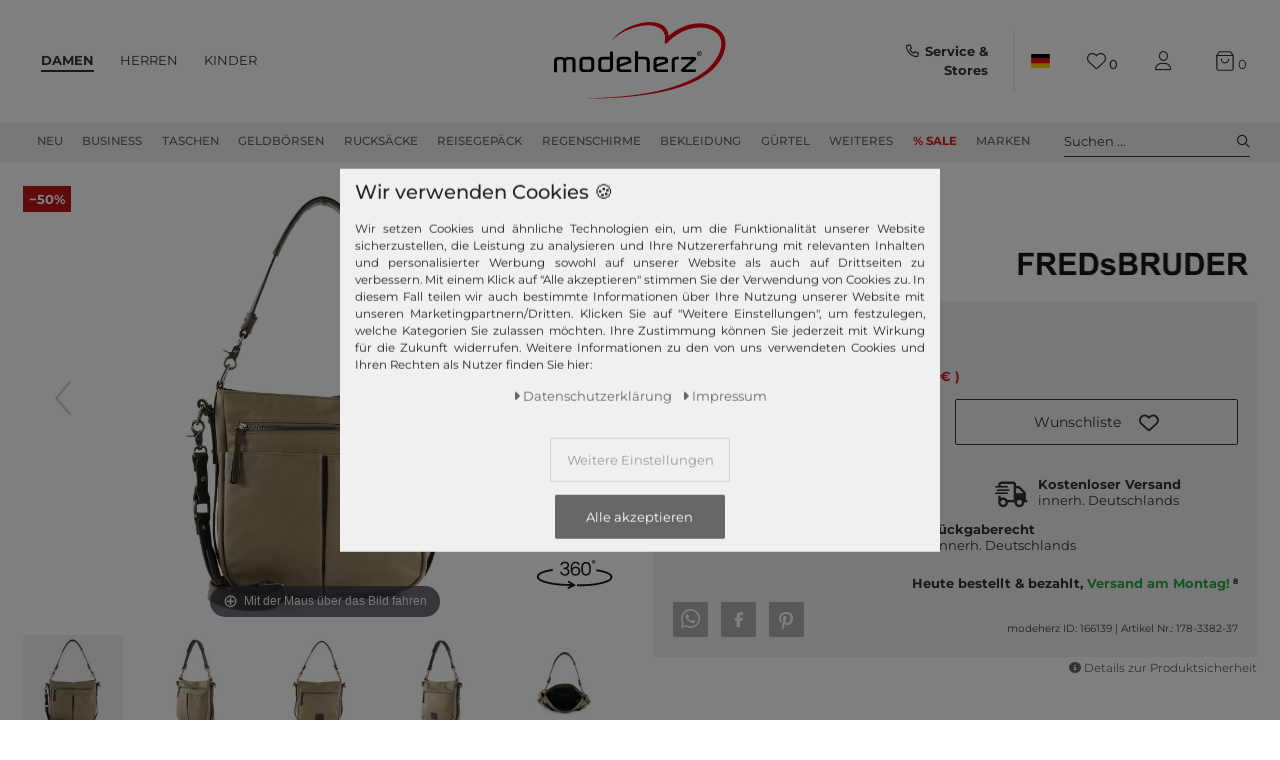

--- FILE ---
content_type: text/html; charset=UTF-8
request_url: https://www.modeherz.de/fredsbruder-kokou-hobo-taupe_263707_166139
body_size: 127881
content:







<!DOCTYPE html>

<html lang="de" data-framework="vue" prefix="og: http://ogp.me/ns#" class="">

<head>
    <script type="text/javascript">
    (function() {
        var _availableConsents = {"necessary.consent":[true,[],null],"necessary.session":[true,[],null],"necessary.reCaptcha":[true,[],false],"necessary.csrf":[true,["XSRF-TOKEN"],null],"necessary.shopbooster_cookie":[true,["plenty_cache"],null],"necessary.paypal-cookies":[true,["X-PP-SILOVER","X-PP-L7","tsrc","paypalplus_session_v2"],false],"tracking.gtmGoogleAnalytics":[false,["_ga","_gid","_gcl_au","_gcl_aw","\/^_gat_UA_\\S*\/","\/^_gat_UA-\\S*\/","\/^_gac_UA-\\S*\/","\/^_gac_UA_\\S*\/","\/^_dc_gtm_\\S*\/","\/^_gat_\\S*\/","\/^_gac_\\S*\/","\/^_ga_\\S*\/","\/^_gac_gb_\\S*\/"],false],"tracking.gtmGoogleAds":[false,["IDE","1P_JAR","AID","ANID","NID","CONSENT","DV","DSID","APISID","HSID","SAPISID","S","SID","SIDCC","SSID","SEARCH_SAMESITE","test_cookie","__Secure-3PAPISID","__Secure-3PSID","__Secure-APISID","__Secure-HSID","__Secure-SSID"],false],"tracking.gtmPaypal":[false,["AKDC","akavpau_ppsd","ts_c","ts"],false],"tracking.gtmAwin":[true,["bId","\/^aw\\d*\/","AWSESS","\/^awpv\\d*\/","\/^_aw_m_\\d*\/"],false],"convenience.languageDetection":[null,[],null]};
        var _allowedCookies = ["plenty_cache","bId","\/^aw\\d*\/","AWSESS","\/^awpv\\d*\/","\/^_aw_m_\\d*\/","XSRF-TOKEN","X-PP-SILOVER","X-PP-L7","tsrc","paypalplus_session_v2","plenty-shop-cookie","PluginSetPreview","SID_PLENTY_ADMIN_4024","PreviewCookie"] || [];

        window.ConsentManager = (function() {
            var _consents = (function() {
                var _rawCookie = document.cookie.split(";").filter(function (cookie) {
                    return cookie.trim().indexOf("plenty-shop-cookie=") === 0;
                })[0];

                if (!!_rawCookie) {
                    try {
                        _rawCookie = decodeURIComponent(_rawCookie);
                    } catch (e) {
                        document.cookie = "plenty-shop-cookie= ; expires = Thu, 01 Jan 1970 00:00:00 GMT"
                        return null;
                    }

                    try {
                        return JSON.parse(
                            _rawCookie.trim().substr("plenty-shop-cookie=".length)
                        );
                    } catch (e) {
                        return null;
                    }
                }
                return null;
            })();

            Object.keys(_consents || {}).forEach(function(group) {
                if(typeof _consents[group] === 'object' && _consents[group] !== null)
                {
                    Object.keys(_consents[group] || {}).forEach(function(key) {
                        var groupKey = group + "." + key;
                        if(_consents[group][key] && _availableConsents[groupKey] && _availableConsents[groupKey][1].length) {
                            Array.prototype.push.apply(_allowedCookies, _availableConsents[groupKey][1]);
                        }
                    });
                }
            });

            if(!_consents) {
                Object.keys(_availableConsents || {})
                    .forEach(function(groupKey) {
                        if(_availableConsents[groupKey] && ( _availableConsents[groupKey][0] || _availableConsents[groupKey][2] )) {
                            Array.prototype.push.apply(_allowedCookies, _availableConsents[groupKey][1]);
                        }
                    });
            }

            var _setResponse = function(key, response) {
                _consents = _consents || {};
                if(typeof key === "object" && typeof response === "undefined") {
                    _consents = key;
                    document.dispatchEvent(new CustomEvent("consent-change", {
                        detail: {key: null, value: null, data: key}
                    }));
                    _enableScriptsOnConsent();
                } else {
                    var groupKey = key.split(".")[0];
                    var consentKey = key.split(".")[1];
                    _consents[groupKey] = _consents[groupKey] || {};
                    if(consentKey === "*") {
                        Object.keys(_availableConsents).forEach(function(aKey) {
                            if(aKey.split(".")[0] === groupKey) {
                                _consents[groupKey][aKey.split(".")[1]] = response;
                            }
                        });
                    } else {
                        _consents[groupKey][consentKey] = response;
                    }
                    document.dispatchEvent(new CustomEvent("consent-change", {
                        detail: {key: key, value: response, data: _consents}
                    }));
                    _enableScriptsOnConsent();
                }
                if(!_consents.hasOwnProperty('_id')) {
                    _consents['_id'] = "c5b0350ecdb48070b2f1bdb0dc697c7ee5707273";
                }

                Object.keys(_availableConsents).forEach(function(key) {
                    if((_availableConsents[key][1] || []).length > 0) {
                        if(_isConsented(key)) {
                            _availableConsents[key][1].forEach(function(cookie) {
                                if(_allowedCookies.indexOf(cookie) < 0) _allowedCookies.push(cookie);
                            });
                        } else {
                            _allowedCookies = _allowedCookies.filter(function(cookie) {
                                return _availableConsents[key][1].indexOf(cookie) < 0;
                            });
                        }
                    }
                });

                document.cookie = "plenty-shop-cookie=" + JSON.stringify(_consents) + "; path=/; expires=" + _expireDate() + "; secure";
            };
            var _hasResponse = function() {
                return _consents !== null;
            };

            var _expireDate = function() {
                var expireSeconds = 0;
                                    expireSeconds = 8640000;
                                const date = new Date();
                date.setSeconds(date.getSeconds() + expireSeconds);
                const offset = date.getTimezoneOffset() / 60;
                date.setHours(date.getHours() - offset)
                return date.toUTCString();
            }
            var _isConsented = function(key) {
                var groupKey = key.split(".")[0];
                var consentKey = key.split(".")[1];

                if (consentKey === "*") {
                    return Object.keys(_availableConsents).some(function (aKey) {
                        var aGroupKey = aKey.split(".")[0];
                        return aGroupKey === groupKey && _isConsented(aKey);
                    });
                } else {
                    if(!_hasResponse()) {
                        return _availableConsents[key][0] || _availableConsents[key][2];
                    }

                    if(_consents.hasOwnProperty(groupKey) && _consents[groupKey].hasOwnProperty(consentKey))
                    {
                        return !!_consents[groupKey][consentKey];
                    }
                    else {
                        if(!!_availableConsents[key])
                        {
                            return _availableConsents[key][0];
                        }

                        console.warn("Cookie has been blocked due to not being registered: " + key);
                        return false;
                    }
                }
            };
            var _getConsents = function() {
                var _result = {};
                Object.keys(_availableConsents).forEach(function(key) {
                    var groupKey = key.split(".")[0];
                    var consentKey = key.split(".")[1];
                    _result[groupKey] = _result[groupKey] || {};
                    if(consentKey !== "*") {
                        _result[groupKey][consentKey] = _isConsented(key);
                    }
                });
                return _result;
            };
            var _isNecessary = function(key) {
                return _availableConsents.hasOwnProperty(key) && _availableConsents[key][0];
            };
            var _enableScriptsOnConsent = function() {
                var elementsToEnable = document.querySelectorAll("script[data-cookie-consent]");
                Array.prototype.slice.call(elementsToEnable).forEach(function(el) {
                    if(el.dataset && el.dataset.cookieConsent && el.type !== "application/javascript") {
                        var newScript = document.createElement("script");
                        if(el.src) {
                            newScript.src = el.src;
                        } else {
                            newScript.textContent = el.textContent;
                        }
                        el.parentNode.replaceChild(newScript, el);
                    }
                });
            };
            window.addEventListener("load", _enableScriptsOnConsent);
            
            return {
                setResponse: _setResponse,
                hasResponse: _hasResponse,
                isConsented: _isConsented,
                getConsents: _getConsents,
                isNecessary: _isNecessary
            };
        })();
    })();
</script>


    
<meta charset="utf-8">
<meta http-equiv="X-UA-Compatible" content="IE=edge">
<meta name="viewport" content="width=device-width, initial-scale=1">
<meta name="generator" content="plentymarkets" />
<meta name="format-detection" content="telephone=no">

<link rel="icon" type="img/ico" href="https://cdn02.plentymarkets.com/lipqd1w763kt/frontend/shop_assets/logo/favicon.png">
<link rel="preconnect" href="https://images.modeherz.de">
<link rel="preconnect" href="https://cdn02.plentymarkets.com">


            <link rel="canonical" href="https://www.modeherz.de/fredsbruder-kokou-hobo-taupe_263707_166139">
    
                        <link rel="alternate" hreflang="x-default" href="https://www.modeherz.de/fredsbruder-kokou-hobo-taupe_263707_166139"/>
                    <link rel="alternate" hreflang="de" href="https://www.modeherz.de/fredsbruder-kokou-hobo-taupe_263707_166139"/>
                    <link rel="alternate" hreflang="en" href="https://www.modeherz.de/en/fredsbruder-kokou-hobo-taupe_263707_166139"/>
            
<style data-font="Custom-Font">
                            .icons-loading .fa { visibility: hidden !important; }
</style>


<link rel="preload" href="https://cdn02.plentymarkets.com/lipqd1w763kt/plugin/75/modeherz/css/ceres-icons.min.css" as="style" onload="this.onload=null;this.rel='stylesheet';">
<noscript><link rel="stylesheet" href="https://cdn02.plentymarkets.com/lipqd1w763kt/plugin/75/modeherz/css/ceres-icons.min.css"></noscript>

    
<link rel="preload" as="style" href="https://cdn02.plentymarkets.com/lipqd1w763kt/plugin/75/modeherz/css/ceres-base.min.css?v=b986ec94cc24315995332ccec36c45f931e9f013">
    <link rel="stylesheet" href="https://cdn02.plentymarkets.com/lipqd1w763kt/plugin/75/modeherz/css/ceres-base.min.css?v=b986ec94cc24315995332ccec36c45f931e9f013">


<link  rel="preload" href="https://cdn02.plentymarkets.com/lipqd1w763kt/plugin/75/modeherz/js/dist/ceres-client.js?v=b986ec94cc24315995332ccec36c45f931e9f013" as="script"/>





<script type="application/javascript">
    /*! loadCSS. [c]2017 Filament Group, Inc. MIT License */
    /* This file is meant as a standalone workflow for
    - testing support for link[rel=preload]
    - enabling async CSS loading in browsers that do not support rel=preload
    - applying rel preload css once loaded, whether supported or not.
    */
    (function( w ){
        "use strict";
        // rel=preload support test
        if( !w.loadCSS ){
            w.loadCSS = function(){};
        }
        // define on the loadCSS obj
        var rp = loadCSS.relpreload = {};
        // rel=preload feature support test
        // runs once and returns a function for compat purposes
        rp.support = (function(){
            var ret;
            try {
                ret = w.document.createElement( "link" ).relList.supports( "preload" );
            } catch (e) {
                ret = false;
            }
            return function(){
                return ret;
            };
        })();
        // if preload isn't supported, get an asynchronous load by using a non-matching media attribute
        // then change that media back to its intended value on load
        rp.bindMediaToggle = function( link ){
            // remember existing media attr for ultimate state, or default to 'all'
            var finalMedia = link.media || "all";
            function enableStylesheet(){
                // unbind listeners
                if( link.addEventListener ){
                    link.removeEventListener( "load", enableStylesheet );
                } else if( link.attachEvent ){
                    link.detachEvent( "onload", enableStylesheet );
                }
                link.setAttribute( "onload", null );
                link.media = finalMedia;
            }
            // bind load handlers to enable media
            if( link.addEventListener ){
                link.addEventListener( "load", enableStylesheet );
            } else if( link.attachEvent ){
                link.attachEvent( "onload", enableStylesheet );
            }
            // Set rel and non-applicable media type to start an async request
            // note: timeout allows this to happen async to let rendering continue in IE
            setTimeout(function(){
                link.rel = "stylesheet";
                link.media = "only x";
            });
            // also enable media after 3 seconds,
            // which will catch very old browsers (android 2.x, old firefox) that don't support onload on link
            setTimeout( enableStylesheet, 3000 );
        };
        // loop through link elements in DOM
        rp.poly = function(){
            // double check this to prevent external calls from running
            if( rp.support() ){
                return;
            }
            var links = w.document.getElementsByTagName( "link" );
            for( var i = 0; i < links.length; i++ ){
                var link = links[ i ];
                // qualify links to those with rel=preload and as=style attrs
                if( link.rel === "preload" && link.getAttribute( "as" ) === "style" && !link.getAttribute( "data-loadcss" ) ){
                    // prevent rerunning on link
                    link.setAttribute( "data-loadcss", true );
                    // bind listeners to toggle media back
                    rp.bindMediaToggle( link );
                }
            }
        };
        // if unsupported, run the polyfill
        if( !rp.support() ){
            // run once at least
            rp.poly();
            // rerun poly on an interval until onload
            var run = w.setInterval( rp.poly, 500 );
            if( w.addEventListener ){
                w.addEventListener( "load", function(){
                    rp.poly();
                    w.clearInterval( run );
                } );
            } else if( w.attachEvent ){
                w.attachEvent( "onload", function(){
                    rp.poly();
                    w.clearInterval( run );
                } );
            }
        }
        // commonjs
        if( typeof exports !== "undefined" ){
            exports.loadCSS = loadCSS;
        }
        else {
            w.loadCSS = loadCSS;
        }
    }( typeof global !== "undefined" ? global : this ) );
    (function() {
        var checkIconFont = function() {
            if(!document.fonts || document.fonts.check("1em FontAwesome")) {
                document.documentElement.classList.remove('icons-loading');
            }
        };
        if(document.fonts) {
            document.fonts.addEventListener("loadingdone", checkIconFont);
            window.addEventListener("load", checkIconFont);
        }
        checkIconFont();
    })();
</script>

                            



              <link rel="preload" as="style" href="https://cdn02.plentymarkets.com/lipqd1w763kt/plugin/75/modeherz/css/ceres-page-single-item.min.css?v=b986ec94cc24315995332ccec36c45f931e9f013">
       <link rel="stylesheet" href="https://cdn02.plentymarkets.com/lipqd1w763kt/plugin/75/modeherz/css/ceres-page-single-item.min.css?v=b986ec94cc24315995332ccec36c45f931e9f013">


            

<!-- cookie bar-->
<style>
    a.cards-link.text-primary.text-appearrance {
        margin-left: 0;
        color: inherit;
    }
    .cookie-bar .privacy-settings {
        max-height: 50vh;
    }
    .cookie-bar .privacy-settings table tr td:first-child {
        width: 200px;
    }
    .cookie-bar-toggle {
        display: none;
    }
    .cookie-bar.out {
        left: 15px;
        right: auto;
    }
    .cookie-bar.out > .container-max {
        display: none;
    }
    .cookie-bar.out > .cookie-bar-toggle {
        display: block;
    }

    /* Box Shadow use as background overlay */
    .cookie-bar.overlay:not(.out) {
        box-shadow: 0 0 0 calc(100vh + 100vw) rgba(0, 0, 0, 0.5);
    }

    /* card a margin fix */
    .cookie-bar a.card-link.text-primary.text-appearance {
        margin-left: 0;
    }

    /* Cookiebar extra styles */
    .cookie-bar:not(.out) {
        display: flex;
        align-items: center;
        position: fixed;
        left: 50%;
        bottom: 50%;
        transform: translate(-50%, 50%);
        box-shadow: 0 0 10px rgba(0, 0, 0, 0.5);
        width: calc(100% - 15px);
        border: none !important;
        border-radius: 5px;
    }
    @media only screen and (min-width: 768px)  {
        .cookie-bar:not(.out) {
            width: 600px;
        }
    }
    @media only screen and (min-width: 768px) {
        .cookie-bar > .container-max > div:first-child > div > div > a.text-primary {
            width: 170px;
        }
    }
    @media only screen and (min-width: 768px) {
        .cookie-bar .container-max .row .col-6.col-md-3 .btn.btn-block.btn-primary.btn-appearance {
            white-space: nowrap;
            position: absolute;
            left: 0;
            right: 0;
        }
    }
    .cookie-bar > .container-max > div:first-child > div > div > a.text-primary {
        background: lightgrey;
        color: white !important;
        padding: 1rem;
        text-decoration: none !important;
        line-height: 1.25rem;
        border: 1px solid lightgrey;
    }
    .cookie-bar > .container-max > div > .col-md-8 {
        max-width: 100% !important;
    }
    .cookie-bar > .container-max > div:first-child > div > .btn.btn-default.btn-block {
        display: none;
    }
    .cookie-bar > .container-max > div:first-child > div > div > span.custom-control.custom-switch.custom-control-appearance {
        display: none !important;
    }
    .cookie-bar > .container-max > div:first-child > div > div > a.text-primary {
        margin-top: 1rem;
        text-align: center;
        text-decoration: underline;
    }
    .cookie-bar > .container-max > div:first-child > div > .btn-primary {
        margin-top: 1rem;
        padding: 1rem;
    }
    .cookie-bar > .container-max > div:first-child {
        flex-direction: column;
        text-align: center;
    }
    .cookie-bar > .container-max > div:first-child p{
        text-align: justify;
    }
    .cookie-bar > .container-max > div:first-child > div {
        margin: 0 auto;
    }

    /* custom css */
    .cookie-bar > .container-max > div:first-child > div > div > a.text-primary{
        min-width: 180px;
    }
</style>

<!-- Extend the existing style with a template -->
                            
    <!-- Google Tag Manager Head -->
    <script>
        dataLayer = [];
    </script>
    <script>
        window.addEventListener("load", function(event) {
            let cookieObj = gtmGetCookieValue("plenty-shop-cookie");
            gtmCheckScriptsOnConsent(cookieObj);
        });

        document.addEventListener("consent-change", function (event) {
            let cookieObj = event.detail.data;
            gtmCheckScriptsOnConsent(cookieObj);
        });

        function gtmGetCookieValue(cookieName) {
            const b = document.cookie.match('(^|;)\\s*' + cookieName + '\\s*=\\s*([^;]+)');
            if(b) {
                return JSON.parse(decodeURIComponent(b.pop()));
            }
        }

        function gtmInArray(needle, haystack) {
            let length = haystack.length;
            for (let i = 0; i < length; i++) {
                if (haystack[i] == needle) return true;
            }
            return false;
        }

        function gtmEnableScriptsOnConsent() {
            let el = document.getElementById('gtm-gtmAll');
            if (el) {
                let newScript = document.createElement("script");
                if (el.src) {
                    newScript.src = el.src;
                } else {
                    newScript.textContent = el.textContent;
                }
                el.parentNode.replaceChild(newScript, el);
            }
        }

        function gtmCheckScriptsOnConsent(cookieObj){
            let gtmConsents = ['gtmGoogleAnalytics', 'gtmProductList', 'gtmGoogleAds', 'gtmFacebook', 'gtmPinterest', 'gtmBilligerDe', 'gtmKelkoo', 'gtmPaypal', 'gtmAwin', 'gtmWebgains'];
            let gtmCustomConsents = ['gtmCustomCookieOne', 'gtmCustomCookieTwo', 'gtmCustomCookieThree', 'gtmCustomCookieFour', 'gtmCustomCookieFive', 'gtmCustomCookieSix', 'gtmCustomCookieSeven', 'gtmCustomCookieEight', 'gtmCustomCookieNine', 'gtmCustomCookieTen'];
            let gtmMergedConsents = gtmConsents.concat(gtmCustomConsents);
            let availableConsents = cookieObj;
            for (var availableConsentGroups in availableConsents) {
                if (typeof availableConsents[availableConsentGroups] === 'object') {
                    for (var availableConsentEntries in availableConsents[availableConsentGroups]) {
                        if (availableConsents[availableConsentGroups][availableConsentEntries] === true) {
                            if (gtmInArray(availableConsentEntries, gtmMergedConsents)) {
                                gtmEnableScriptsOnConsent();
                                break;
                            }
                        }
                    }
                }
            }
        }
    </script>
            <script type="text/plain" id="gtm-gtmAll">
        setTimeout(function(){
        (function (w, d, s, l, i) {
            w[l] = w[l] || [];
            w[l].push({
                'gtm.start':
                    new Date().getTime(), event: 'gtm.js'
            });
            var f = d.getElementsByTagName(s)[0],
                j = d.createElement(s), dl = l != 'dataLayer' ? '&l=' + l : '';
            j.defer = true;
            j.src =
                'https://www.googletagmanager.com/gtm.js?id=' + i + dl;
            f.parentNode.insertBefore(j, f);
        })(window, document, 'script', 'dataLayer', 'GTM-5Z2N64W');
        }, 2000);
    </script>
        <!-- End Google Tag Manager Head-->

                    



            



    
    
                    

    
    
    
    
    

                    


<meta name="robots" content="all">
<meta property="og:title" content="FREDsBRUDER Kokou Hobo Taupe | modeherz"/>
<meta property="og:type" content="article"/>
<meta property="og:url" content="https://www.modeherz.de/fredsbruder-kokou-hobo-taupe_263707_166139"/>
<meta property="og:image" content="https://images.modeherz.de/item/images/263707/full/FREDsBRUDER-Kokou-Hobo-Taupe-263707.jpg"/>
<meta property="thumbnail" content="https://images.modeherz.de/item/images/263707/full/FREDsBRUDER-Kokou-Hobo-Taupe-263707.jpg"/>

<script type="application/ld+json">
            {
            "@context"      : "https://schema.org/",
            "@type"         : "Product",
            "@id"           : "166139",
            "name"          : "FREDsBRUDER Kokou Hobo Taupe",
            "category"      : "",
            "releaseDate"   : "",
            "image"         : "https://images.modeherz.de/item/images/263707/full/FREDsBRUDER-Kokou-Hobo-Taupe-263707.jpg",
            "identifier"    : "166139",
            "description"   : "FREDsBRUDER Schultertasche im praktischen FormatDaten Schultertasche:Maße: Breite ca. 30 cm, Höhe ca. 29 cm, Tiefe ca. 8 cmGewicht: ca. 970 gFarbe: Taupe (Braun)1 Henkel abnehmbar, verstärkt: ca. 65 cm1 Schulterriemen abnehmbar, verstellbar: ca. 120 cm - 140 cmMaterial: Außen 100% RindslederLieferumfang: FREDsBRUDER Schultertasche mit Etikett, 1 x Staubbeutel, 1 x Henkel, 1 x SchulterriemenAusstattung Schultertasche:Schultertasche wird mit Zipper geschlossenIm Hauptfach 1 Einschubfach und 1 ZipperfachAuf der Vorderseite 2 aufgesetzte Einschubfächer mit verdecktem Magnetverschluss und 1 ZipperfachAuf der Rückseite 1 ZipperfachBesitzt geräumiges HauptfachDas FREDsBRUDER Logo ist gut sichtbar eingearbeitetFREDsBRUDER Kokou Hobo - Schultertasche aus Rindsleder mit schönen DetailsDie besondere FREDsBRUDER Schultertasche beeindruckt mit ihrem hochwertigen Material aus Rindsleder, was für Robustheit und Langlebigkeit steht. Dank des verstellbaren Schulterriemens kann die Schultertasche perfekt auf Ihre Größe angepasst werden oder Sie verwenden den Henkel lässig über der Schulter. Egal, was Sie heute vorhaben, diese FREDsBRUDER Kokou Hobo verleiht Ihnen das gewisse Etwas und gibt Ihnen eine elegante Endnote!",
            "disambiguatingDescription" : "",
                            "manufacturer"  : {
                "@type"         : "Organization",
                "name"          : "FREDsBRUDER"
                },
                                        "brand"         : {
                "@type"         : "Brand",
                "name"          : "FREDsBRUDER"
                },
                                        "sku"           : "166139",
                                        "gtin"          : "4251817602666",
                                                                        "offers": {
            "@type"         : "Offer",
            "priceCurrency" : "EUR",
            "price"         : "109.95",
                        "url"           : "https://www.modeherz.de/fredsbruder-kokou-hobo-taupe_263707_166139",
                "priceSpecification":[
                                    {
                    "@type": "UnitPriceSpecification",
                    "price": "219.90",
                    "priceCurrency": "EUR",
                    "priceType": "ListPrice",
                    "referenceQuantity": {
                    "@type": "QuantitativeValue",
                    "value": "1",
                    "unitCode": "C62"
                    }
                    },
                                {
                "@type": "UnitPriceSpecification",
                "price": "109.95",
                "priceCurrency": "EUR",
                "priceType": "SalePrice",
                "referenceQuantity": {
                "@type": "QuantitativeValue",
                "value": "1",
                "unitCode": "C62"
                }
                }

                ],
            "hasMerchantReturnPolicy": [{
                "@type": "MerchantReturnPolicy",
                "applicableCountry": ["DE","AT","FR","IT","NL","ES"],
                "returnPolicyCategory": "https://schema.org/MerchantReturnFiniteReturnWindow",
                "merchantReturnDays":  30,
                "returnMethod": "https://schema.org/ReturnByMail",
                "returnFees": "https://schema.org/FreeReturn"
            },{
                "@type": "MerchantReturnPolicy",
                "applicableCountry": ["AD","AL","BA","BE","BG","BY","CH","CY","CZ","DK","EE","FI","GB","GR","HR","HU","IE","IS","LI","LT","LU","LV","MC","MD","ME","MK","MT","NO","PL","PT","RO","RS","RU","SE","SI","SK","SM","TR","UA","VA"],
                "returnPolicyCategory": "https://schema.org/MerchantReturnFiniteReturnWindow",
                "merchantReturnDays":   30,
                "returnMethod": "https://schema.org/ReturnByMail",
                "returnFees": "https://schema.org/ReturnFeesCustomerResponsibility"
            }],
            "availability"  : "http://schema.org/InStock",
            "itemCondition" : "https://schema.org/NewCondition"
            },
            "depth": {
            "@type"         : "QuantitativeValue",
            "value"         : "90"
            },
            "width": {
            "@type"         : "QuantitativeValue",
            "value"         : "360"
            },
            "height": {
            "@type"         : "QuantitativeValue",
            "value"         : "400"
            },
            "weight": {
            "@type"         : "QuantitativeValue",
            "value"         : "1045"
            }
            }
        </script>

<title>FREDsBRUDER Kokou Hobo Taupe | modeherz</title>

                <style>#vue-app #page-header.top-bar #mainNavbarCollapsable ul.mainmenu .cat-1300 a, 
#vue-app #page-header.top-bar #mainNavbarCollapsable ul.mainmenu .cat-3400 a, 
#vue-app #page-header.top-bar #mainNavbarCollapsable ul.mainmenu .cat-2327 a, 
#vue-app #page-header.top-bar #mainNavbarCollapsable ul.mainmenu .cat-2324 a,
#vue-app #page-header.top-bar #mainNavbarCollapsable ul.mainmenu .cat-2330 a{
  color: #D42120 !important;
   font-weight:bold;
}
#vue-app #page-header.top-bar #mainNavbarCollapsable ul.mainmenu .cat-1300:hover,
#vue-app #page-header.top-bar #mainNavbarCollapsable ul.mainmenu .cat-3400:hover,
#vue-app #page-header.top-bar #mainNavbarCollapsable ul.mainmenu .cat-2327:hover,
#vue-app #page-header.top-bar #mainNavbarCollapsable ul.mainmenu .cat-2324:hover,
#vue-app #page-header.top-bar #mainNavbarCollapsable ul.mainmenu .cat-2330:hover{
   border-bottom: 2px solid D42120  !important;
}
#vue-app #page-header.top-bar #mainNavbarCollapsable ul.mainmenu .cat-1300:hover a,
#vue-app #page-header.top-bar #mainNavbarCollapsable ul.mainmenu .cat-3400:hover a,
#vue-app #page-header.top-bar #mainNavbarCollapsable ul.mainmenu .cat-2327:hover a,
#vue-app #page-header.top-bar #mainNavbarCollapsable ul.mainmenu .cat-2324:hover a,
#vue-app #page-header.top-bar #mainNavbarCollapsable ul.mainmenu .cat-2330:hover a{
   color:#bb1a19 !important;
}


.RetoureButton { display: none;  }
.payment-change-box a.btn.btn-primary.btn-block { display: none; }


.cookie-bar > .container-max > div:first-child > div > div > a.text-primary{
 color: #666 !important;
}

#ppButton + .after-checkout-button{
  display:none;
}

li.method-list-item[data-id="6021"] .icon {
    position: relative;
}

li.method-list-item[data-id="6021"] .icon:before {
    background: #ffffff;
    content:'\f09d';
    font-family: "Font Awesome 6 Pro";
    font-size: 2.6rem;
    line-height: 2.6rem;
    position: absolute;
    top: 0px;
    display: block;
    z-index: 0;
    left: 0;
    width: 100%;
    height: 100%;
}

li.method-list-item[data-id="6021"] input:checked + label .icon:before{
  background: #f0f0f0;
}

li.method-list-item[data-id="6024"]{
  order: 60
}
li.method-list-item[data-id="6023"]{
  order: 40
}
li.method-list-item[data-id="6022"]{
  order: 70
}
li.method-list-item[data-id="6021"]{
  order: 50
}
li.method-list-item[data-id="6036"]{
  order: 55
}
li.method-list-item[data-id="6000"]{
  order: 20
}
li.method-list-item[data-id="6013"]{
  order: 10
}
.ordernow__component span span {
    color: #28a745;
}

.ordernow__component span strong{
    color: #28a745;
}

.cookie-bar__message{
font-size:90%;
}

.cookie-bar > .container-max > div:first-child > div > div > a.text-primary{
    background: #f0f0f0;
color: #9b9b9b !important;
}

@media (min-width: 768px) {
.cookie-bar .container-max > div:nth-child(2) > .col-12.col-md-6{
        flex: 0 0 41.66667%;
        max-width: 41.66667%;
}
.cookie-bar .container-max > div:nth-child(2) > div:nth-child(3){
flex: 0 0 33.33333%;
        max-width: 33.33333%;
}
}

.cookie-bar .container-max > div:nth-child(2) > div:nth-child(3){
  order: 3;
}
.cookie-bar .container-max > div:nth-child(2) > div:nth-child(4){
order: 2;
}

.cookie-bar .container-max .row .col-6.col-md-3 .btn.btn-block.btn-primary.btn-appearance{
position:relative
}

  .manufacturer-logo-210 {
    max-width : 80px!important;
  }

.home .hero-wrapper img {
    filter: none !important;
}</style>
                                        <link href="https://cdn02.plentymarkets.com/lipqd1w763kt/plugin/75/magiczoomplus/css/magiczoomplus.min.css" rel="stylesheet"/>
            <style>
    #paypal_loading_screen {
        display: none;
        position: fixed;
        z-index: 2147483640;
        top: 0;
        left: 0;
        width: 100%;
        height: 100%;
        overflow: hidden;

        transform: translate3d(0, 0, 0);

        background-color: black;
        background-color: rgba(0, 0, 0, 0.8);
        background: radial-gradient(ellipse closest-corner, rgba(0,0,0,0.6) 1%, rgba(0,0,0,0.8) 100%);

        color: #fff;
    }

    #paypal_loading_screen .paypal-checkout-modal {
        font-family: "HelveticaNeue", "HelveticaNeue-Light", "Helvetica Neue Light", helvetica, arial, sans-serif;
        font-size: 14px;
        text-align: center;

        box-sizing: border-box;
        max-width: 350px;
        top: 50%;
        left: 50%;
        position: absolute;
        transform: translateX(-50%) translateY(-50%);
        cursor: pointer;
        text-align: center;
    }

    #paypal_loading_screen.paypal-overlay-loading .paypal-checkout-message, #paypal_loading_screen.paypal-overlay-loading .paypal-checkout-continue {
        display: none;
    }

    .paypal-checkout-loader {
        display: none;
    }

    #paypal_loading_screen.paypal-overlay-loading .paypal-checkout-loader {
        display: block;
    }

    #paypal_loading_screen .paypal-checkout-modal .paypal-checkout-logo {
        cursor: pointer;
        margin-bottom: 30px;
        display: inline-block;
    }

    #paypal_loading_screen .paypal-checkout-modal .paypal-checkout-logo img {
        height: 36px;
    }

    #paypal_loading_screen .paypal-checkout-modal .paypal-checkout-logo img.paypal-checkout-logo-pp {
        margin-right: 10px;
    }

    #paypal_loading_screen .paypal-checkout-modal .paypal-checkout-message {
        font-size: 15px;
        line-height: 1.5;
        padding: 10px 0;
    }

    #paypal_loading_screen.paypal-overlay-context-iframe .paypal-checkout-message, #paypal_loading_screen.paypal-overlay-context-iframe .paypal-checkout-continue {
        display: none;
    }

    .paypal-spinner {
        height: 30px;
        width: 30px;
        display: inline-block;
        box-sizing: content-box;
        opacity: 1;
        filter: alpha(opacity=100);
        animation: rotation .7s infinite linear;
        border-left: 8px solid rgba(0, 0, 0, .2);
        border-right: 8px solid rgba(0, 0, 0, .2);
        border-bottom: 8px solid rgba(0, 0, 0, .2);
        border-top: 8px solid #fff;
        border-radius: 100%
    }

    .paypalSmartButtons div {
        margin-left: 10px;
        margin-right: 10px;
    }
</style>            

<script type="application/json" data-translation="modeherz::SingleItemPageClient">
    {"itemPageShowMore":"mehr anzeigen","itemPageSoldOut":"ausverkauft","itemPageRRP":"UVP","itemPagePriceYouSave":"Sie sparen","itemPageStart360View":"360\u00b0 Ansicht","itemPage360ViewSpinDesktop":"zum Drehen ziehen","itemPage360ViewSpinMobile":"zum Drehen wischen","itemPageAvailability1Title":"Sofort versandfertig","itemPageAvailability1Description":"Lieferzeit 1-2 Werktage","itemPageAvailability2Title":"availability2Title","itemPageAvailability2Description":"availability2Description","itemPageAvailability3Title":"availability3Title","itemPageAvailability3Description":"availability3Description","itemPageAvailability4Title":"availability4Title","itemPageAvailability4Description":"availability4Description","itemPageAvailability5Title":"Nicht verf\u00fcgbar","itemPageAvailability5Description":"Lieferzeit unbekannt","itemPageAvailability6Title":"availability6Title","itemPageAvailability6Description":"availability6Description","itemPageAvailability7Title":"availability7Title","itemPageAvailability7Description":"availability7Description","itemPageAvailability8Title":"availability8Title","itemPageAvailability8Description":"availability8Description","itemPageAvailability9Title":"availability9Title","itemPageAvailability9Description":"availability9Description","itemPageAvailability10Title":"availability10Title","itemPageAvailability10Description":"availability10Description","itemPageImageNext":"n\u00e4chstes Bild","itemPageImagePrev":"vorheriges Bild","itemPageAddToBasketSoldOut":"Leider aktuell nicht verf\u00fcgbar","itemPageVariationNo":"Artikel Nr.","itemPageFreeShipping":"Kostenloser Versand","itemPageFreeShippingNote":"innerh. Deutschlands","itemPageFastDelivery":"Schnelle Lieferung","itemPagePremiumShipping":"Premiumversand","itemPageRightOfReturn":"30 Tage R\u00fcckgaberecht","itemPageRightOfReturnDetailDe":"kostenlos innerh. Deutschlands","itemPageRightOfReturnDetailAt":"kostenlos innerh. DE und AT","itemPageRightOfReturnDetailOther":"einfach und schnell","itemPageOrderNowHourPlural":"Stdn.","itemPageOrderNowHourSingular":"Std.","itemPageOrderNowTodayNextHour":"Innerhalb von <strong><i class=\"fa fa-clock-o\"><\/i> :minutes Min.<\/strong> bestellen & bezahlen, Versand noch <strong>heute!<\/strong> <sup>8<\/sup>","itemPageOrderNowToday":"Innerhalb von <strong><i class=\"fa fa-clock-o\"><\/i> :hours :hoursstring :minutes Min.<\/strong> bestellen & bezahlen, Versand noch <strong>heute!<\/strong> <sup>8<\/sup>","itemPageOrderNowTomorrow":"Heute bestellt & bezahlt, <span>Versand bereits morgen!<\/span> <sup>8<\/sup>","itemPageOrderNowNotToday":"Heute bestellt & bezahlt, <span>Versand am :weekday!<small><\/span> <sup>8<\/sup>","itemProductSafetyLink":"Details zur Produktsicherheit","itemProductSafetyHeader":"Details zur Produktsicherheit","itemProductSafetyEuResponsibleDescription":"Verantwortliche Person f\u00fcr die EU","itemProductSafetyEuResponsibleNotAvailable":"Die Informationen der EU-Verantwortlichen sind derzeit nicht verf\u00fcgbar.","itemPagePrepaymentDiscountDetail":"Vorkasse \u00dcberweisung","itemPagePrepaymentPercentDiscount":"3% Rabatt bei"}
</script>



<script type="application/json" data-translation="modeherz::CategoryPageClient">
    {"categoryPageItemYouSave":"Sie sparen","categoryPageFilterRangeMin":"ab","categoryPageFilterRangeMax":"bis","categoryPageFilterRangeFormatValidationMessage":"Bitte g\u00fcltige Zahl eingeben","categoryPageFilterSave":"Speichern","categoryPageFilterReset":"Zur\u00fccksetzen"}
</script>



<script type="application/json" data-translation="modeherz::SocialMediaClient">
    {"socialMediaShare":"teilen"}
</script>



<script type="application/json" data-translation="modeherz::SearchClient">
    {"searchFilterSearchInput":"In Filter suchen...","searchMoreFilterButton":"mehr Filter","searchLessFilterButton":"weniger Filter","searchFilterSearchInputNoResult":"Keine Ergebnisse","searchSearch":"Suchen"}
</script>



<script type="application/json" data-translation="modeherz::HeaderClient">
    {"headerShowAllCountries":"alle L\u00e4nder anzeigen","myAccountOrders":"Bestellungen"}
</script>



<script type="application/json" data-translation="modeherz::Brands">
    {"brandsMenCategoryPath":"herren\/marken","brandsWomenCategoryPath":"damen\/marken","brandsChildrenCategoryPath":"kinder\/marken"}
</script>



<script type="application/json" data-translation="modeherz::BasketClient">
    {"basketMultipleSingleItemWarning":"Hinweis: Artikel ist mehrfach im Warenkorb.","basketExportDeliveryHandledByMerchant":"Einfach shoppen: Steuern & Zoll erledigen wir \u2013 f\u00fcr Sie fallen keine Extra-Kosten oder Umwege an.","basketExportDeliveryCountryForbiddenForItem":"Dieser Artikel kann nicht in Ihr ausgew\u00e4hltes Lieferland :to versendet werden."}
</script>



<script type="application/json" data-translation="modeherz::MobileNavigation">
    {"navigationMobileSearchProductsFor":"Ich suche Produkte f\u00fcr","navigationMobileNavigation":"Navigation"}
</script>



<script type="application/json" data-translation="modeherz::Navigation">
    {"navigationBrands":"Marken","navigationCustomerServiceBtnText":"Service & Stores"}
</script>



<script type="application/json" data-translation="modeherz::LoginClient">
    {"loginClientAlreadyCustomer":"Noch kein Kunde?","loginClientAsGuest":"Als Gast bestellen","loginClientAsGuestIntroText":"Schnell und unkompliziert ohne Registrierung bestellen.","loginClientBecomeACustomer":"Kunde werden","loginClientBecomeACustomerIntroText":"Jetzt registrieren und die Vorteile eines Kontos nutzen.","loginClientCustomerLogin":"Kunden Login","loginClientCustomerLoginIntroText":"Melden Sie sich mit ihrem bestehenden Account an.","loginClientOr":"oder"}
</script>



<script type="application/json" data-translation="modeherz::CheckoutClient">
    {"checkoutStepsBasket":"Einkaufstasche","checkoutStepsGoToBasket":"zu Ihrer Einkaufstasche","checkoutStepsLogin":"Anmeldung","checkoutStepsGoToLogin":"zur Anmeldung","checkoutStepsCheckout":"Bestellen","checkoutFreeShipping":"GRATIS","checkoutRedeemVoucher":"Ich habe einen Gutschein"}
</script>



<script type="application/json" data-translation="modeherz::OrderConfirmationPageClient">
    {"orderConfirmationOrderReturnHint":"Bitte beachten Sie die Informationen zum <a class=\"font-weight-bold\" href=\":returnInformationUrl\">R\u00fccksendevorgang<\/a>.","orderConfirmationOrderReturnHintUrl":"https:\/\/www.modeherz.de\/retoure\/","orderConfirmationOrderReturnQrCodeButton":"QR-Code","orderConfirmationOrderReturnNumber":"Sendungsnummer","orderConfirmationOrderReturnRequestError":"Aufgrund eines technischen Fehlers k\u00f6nnen wir das R\u00fccksendeetikett aktuell nicht \u00fcber die Webseite bereitstellen. Bitte wenden Sie sich an den Kundenservice.","orderConfirmationOrderReturnRequestSuccess":"R\u00fccksendeetikett erfolgreich erstellt. Es wurde eine Kopie per Email an Sie versandt.","orderConfirmationCancelOrderRequestErrorMessage":"Ihre Stornierungsanfrage konnte leider nicht gesendet werden. Bitte wenden Sie sich direkt an unseren Kundenservice.","orderConfirmationCancelOrderRequestSuccessMessage":"Ihre Stornierungsanfrage ist bei uns eingegangen. Wir werden diese so schnell wie m\u00f6glich bearbeiten."}
</script>


    
                                    
    </head>

<body class="page-singleitem item-263707 variation-166139 ">
                            
	<!-- Google Tag Manager Body (noscript) -->
	<noscript><iframe src="https://www.googletagmanager.com/ns.html?id=GTM-5Z2N64W"
	height="0" width="0" style="display:none;visibility:hidden"></iframe></noscript>
	<!-- End Google Tag Manager Body (noscript) -->


            

<script>
    if ('ontouchstart' in document.documentElement) {
        document.body.classList.add("touch");
    } else {
        document.body.classList.add("no-touch");
    }
</script>
<div id="vue-app" data-server-rendered="true" class="app"><div template="#vue-notifications" class="notification-wrapper"></div> <div class="mobile-bg"></div> <header id="page-header" class="top-bar fixed-top d-print-none "><div id="MagicMenu"><div class="container-max p-0"><div id="controlsList" class="row mx-0 flex-row justify-content-between align-items-center d-flex position-relative flex-md-nowrap"><div id="mainNavbarCollapsable" class="main-navbar-collapsable align-self-stretch d-none d-xl-flex pl-3"><nav itemscope="itemscope" itemtype="http://schema.org/SiteNavigationElement" aria-label="Hauptmenü"><ul class="mainmenu  p-0 m-0 d-flex"><li id="cat-1863" class="ddown justify-content-center flex-column active"><a href="/damen" itemprop="name">Damen</a><ul data-level="1" class="collapse secondlvl nav-dropdown-0"><li class="cat-2323"><a href="/damen/neu" itemprop="name">Neu</a></li><li class="cat-3653"><a href="/damen/business" itemprop="name">Business</a><ul class="thirdlvl"><li><a href="/damen/business/dokumenttaschen" itemprop="name">Dokumenttaschen</a><ul class="fourthlvl"><li class="cat-1921"><a href="/damen/business/dokumenttaschen/aktenmappen" itemprop="name">Aktenmappen</a></li><li class="cat-1920"><a href="/damen/business/dokumenttaschen/aktentaschen" itemprop="name">Aktentaschen</a></li><li class="cat-1917"><a href="/damen/business/dokumenttaschen/businesstaschen" itemprop="name">Businesstaschen</a></li><li class="cat-1922"><a href="/damen/business/dokumenttaschen/schreibmappen" itemprop="name">Schreibmappen</a></li></ul></li><li><a href="/damen/business/rucksaecke" itemprop="name">Rucksäcke</a><ul class="fourthlvl"><li class="cat-3656"><a href="/damen/business/rucksaecke/businessrucksaecke" itemprop="name">Businessrucksäcke</a></li><li class="cat-3657"><a href="/damen/business/rucksaecke/laptoprucksaecke" itemprop="name">Laptoprucksäcke</a></li></ul></li><li><a href="/damen/business/laptop-handy-co" itemprop="name">Handy, Laptop &amp; Co.</a><ul class="fourthlvl"><li class="cat-1930"><a href="/damen/business/laptop-handy-co/handyhuellen" itemprop="name">Handyhüllen</a></li><li class="cat-3589"><a href="/damen/business/laptop-handy-co/handy-sleeves" itemprop="name">Handy Sleeves</a></li><li class="cat-3592"><a href="/damen/business/laptop-handy-co/handytaschen" itemprop="name">Handytaschen</a></li><li class="cat-3591"><a href="/damen/business/laptop-handy-co/laptop-sleeves" itemprop="name">Laptop Sleeves</a></li><li class="cat-3593"><a href="/damen/business/laptop-handy-co/laptoptaschen" itemprop="name">Laptoptaschen</a></li><li class="cat-1929"><a href="/damen/business/laptop-handy-co/tablethuellen" itemprop="name">Tablethüllen</a></li><li class="cat-3590"><a href="/damen/business/laptop-handy-co/tablet-sleeves" itemprop="name">Tablet Sleeves</a></li><li class="cat-3594"><a href="/damen/business/laptop-handy-co/tablettaschen" itemprop="name">Tablettaschen</a></li></ul></li><li><a href="/damen/business/weiteres" itemprop="name">Weiteres</a><ul class="fourthlvl"><li class="cat-1923"><a href="/damen/business/weiteres/maeppchen" itemprop="name">Mäppchen</a></li></ul></li></ul></li><li class="cat-1864"><a href="/damen/taschen" itemprop="name">Taschen</a><ul class="thirdlvl"><li><a href="/damen/taschen/freizeit" itemprop="name">Freizeit</a><ul class="fourthlvl"><li class="cat-3490"><a href="/damen/taschen/freizeit/einkaufskoerbe-taschen" itemprop="name">Einkaufskörbe &amp; -taschen</a></li><li class="cat-3492"><a href="/damen/taschen/freizeit/fahrradtaschen" itemprop="name">Fahrradtaschen</a></li><li class="cat-1911"><a href="/damen/taschen/freizeit/guerteltaschen" itemprop="name">Gürteltaschen</a></li><li class="cat-3864"><a href="/damen/taschen/freizeit/handgelenktaschen" itemprop="name">Handgelenktaschen</a></li><li class="cat-1912"><a href="/damen/taschen/freizeit/handtaschen" itemprop="name">Handtaschen</a></li><li class="cat-3493"><a href="/damen/taschen/freizeit/handytaschen" itemprop="name">Handytaschen</a></li><li class="cat-1915"><a href="/damen/taschen/freizeit/kamerataschen" itemprop="name">Kamerataschen</a></li><li class="cat-1914"><a href="/damen/taschen/freizeit/schultertaschen" itemprop="name">Schultertaschen</a></li><li class="cat-1866"><a href="/damen/taschen/freizeit/shopper" itemprop="name">Shopper</a></li><li class="cat-1913"><a href="/damen/taschen/freizeit/sporttaschen" itemprop="name">Sporttaschen</a></li><li class="cat-3625"><a href="/damen/taschen/freizeit/thermotaschen" itemprop="name">Thermotaschen</a></li><li class="cat-1910"><a href="/damen/taschen/freizeit/umhaengetaschen" itemprop="name">Umhängetaschen</a></li><li class="cat-1926"><a href="/damen/taschen/freizeit/wickeltaschen" itemprop="name">Wickeltaschen</a></li></ul></li><li><a href="/damen/taschen/besondere-anlaesse" itemprop="name">Besondere Anlässe</a><ul class="fourthlvl"><li class="cat-1933"><a href="/damen/taschen/besondere-anlaesse/abendtaschen" itemprop="name">Abendtaschen</a></li><li class="cat-1932"><a href="/damen/taschen/besondere-anlaesse/clutches" itemprop="name">Clutches</a></li></ul></li><li><a href="/damen/taschen/hygiene" itemprop="name">Hygiene</a><ul class="fourthlvl"><li class="cat-3861"><a href="/damen/taschen/hygiene/beauty-cases" itemprop="name">Beauty Cases</a></li><li class="cat-1925"><a href="/damen/taschen/hygiene/kosmetiktaschen" itemprop="name">Kosmetiktaschen</a></li><li class="cat-3628"><a href="/damen/taschen/hygiene/kulturbeutel" itemprop="name">Kulturbeutel</a></li></ul></li><li><a href="/damen/taschen/zubehoer" itemprop="name">Zubehör</a><ul class="fourthlvl"><li class="cat-3563"><a href="/damen/taschen/zubehoer/fahrradzubehoer" itemprop="name">Fahrradzubehör</a></li><li class="cat-3459"><a href="/damen/taschen/zubehoer/utensilientaschen" itemprop="name">Utensilientaschen</a></li><li class="cat-1934"><a href="/damen/taschen/zubehoer/zubehoer" itemprop="name">Zubehör</a></li></ul></li></ul></li><li class="cat-1995"><a href="/damen/geldboersen" itemprop="name">Geldbörsen</a><ul class="thirdlvl"><li><a href="/damen/geldboersen/querformatboersen" itemprop="name">Querformatbörsen</a><ul class="fourthlvl"><li class="cat-2007"><a href="/damen/geldboersen/querformatboersen/brustbeutel" itemprop="name">Brustbeutel</a></li><li class="cat-2003"><a href="/damen/geldboersen/querformatboersen/geldboersen" itemprop="name">Geldbörsen</a></li><li class="cat-2004"><a href="/damen/geldboersen/querformatboersen/geldklammern" itemprop="name">Geldklammern</a></li><li class="cat-2005"><a href="/damen/geldboersen/querformatboersen/kellnerboersen" itemprop="name">Kellnerbörsen</a></li><li class="cat-3524"><a href="/damen/geldboersen/querformatboersen/minigeldboersen" itemprop="name">Minigeldbörsen</a></li><li class="cat-2006"><a href="/damen/geldboersen/querformatboersen/wiener-schachteln" itemprop="name">Wiener Schachteln</a></li></ul></li><li><a href="/damen/geldboersen/hochformatboersen" itemprop="name">Hochformatbörsen</a><ul class="fourthlvl"><li class="cat-2001"><a href="/damen/geldboersen/hochformatboersen/brustbeutel" itemprop="name">Brustbeutel</a></li><li class="cat-1997"><a href="/damen/geldboersen/hochformatboersen/geldboersen" itemprop="name">Geldbörsen</a></li><li class="cat-1998"><a href="/damen/geldboersen/hochformatboersen/geldklammern" itemprop="name">Geldklammern</a></li><li class="cat-3525"><a href="/damen/geldboersen/hochformatboersen/minigeldboersen" itemprop="name">Minigeldbörsen</a></li><li class="cat-2000"><a href="/damen/geldboersen/hochformatboersen/wiener-schachteln" itemprop="name">Wiener Schachteln</a></li></ul></li><li><a href="/damen/geldboersen/quadratische-boersen" itemprop="name">Quadratische Börsen</a><ul class="fourthlvl"><li class="cat-2009"><a href="/damen/geldboersen/quadratische-boersen/geldboersen" itemprop="name">Geldbörsen</a></li><li class="cat-2010"><a href="/damen/geldboersen/quadratische-boersen/geldklammern" itemprop="name">Geldklammern</a></li><li class="cat-3526"><a href="/damen/geldboersen/quadratische-boersen/minigeldboersen" itemprop="name">Minigeldbörsen</a></li><li class="cat-2012"><a href="/damen/geldboersen/quadratische-boersen/wiener-schachtel" itemprop="name">Wiener Schachteln</a></li></ul></li><li><a href="/damen/geldboersen/runde-boersen" itemprop="name">Runde Börsen</a><ul class="fourthlvl"><li class="cat-2016"><a href="/damen/geldboersen/runde-boersen/geldboersen" itemprop="name">Geldbörsen</a></li><li class="cat-3527"><a href="/damen/geldboersen/runde-boersen/minigeldboersen" itemprop="name">Minigeldbörsen</a></li></ul></li><li><a href="/damen/geldboersen/etuis" itemprop="name">Etuis &amp; Kartenhalter</a><ul class="fourthlvl"><li class="cat-2024"><a href="/damen/geldboersen/etuis/ausweisetuis" itemprop="name">Ausweisetuis</a></li><li class="cat-3580"><a href="/damen/geldboersen/etuis/kartenetuis" itemprop="name">Kartenetuis</a></li><li class="cat-3582"><a href="/damen/geldboersen/etuis/kartenhalter" itemprop="name">Kartenhalter</a></li></ul></li><li><a href="/damen/geldboersen/zubehoer" itemprop="name">Zubehör</a></li></ul></li><li class="cat-1935"><a href="/damen/rucksaecke" itemprop="name">Rucksäcke</a><ul class="thirdlvl"><li><a href="/damen/rucksaecke/freizeit" itemprop="name">Freizeit</a><ul class="fourthlvl"><li class="cat-1937"><a href="/damen/rucksaecke/freizeit/freizeitrucksaecke" itemprop="name">Freizeitrucksäcke</a></li><li class="cat-3433"><a href="/damen/rucksaecke/freizeit/laptoprucksaecke" itemprop="name">Laptoprucksäcke</a></li><li class="cat-1939"><a href="/damen/rucksaecke/freizeit/sling-bags" itemprop="name">Sling Bags</a></li><li class="cat-1938"><a href="/damen/rucksaecke/freizeit/tagesrucksaecke" itemprop="name">Tagesrucksäcke</a></li></ul></li><li><a href="/damen/rucksaecke/sport" itemprop="name">Sport</a><ul class="fourthlvl"><li class="cat-1942"><a href="/damen/rucksaecke/sport/fahrradrucksaecke" itemprop="name">Fahrradrucksäcke</a></li><li class="cat-3644"><a href="/damen/rucksaecke/sport/sportbeutel" itemprop="name">Sportbeutel</a></li><li class="cat-1941"><a href="/damen/rucksaecke/sport/sportrucksaecke" itemprop="name">Sportrucksäcke</a></li></ul></li><li><a href="/damen/rucksaecke/wandern-reise" itemprop="name">Wandern &amp; Reisen</a><ul class="fourthlvl"><li class="cat-1945"><a href="/damen/rucksaecke/wandern-reise/tourenrucksaecke" itemprop="name">Tourenrucksäcke</a></li><li class="cat-1946"><a href="/damen/rucksaecke/wandern-reise/trekkingrucksaecke" itemprop="name">Trekkingrucksäcke</a></li><li class="cat-1947"><a href="/damen/rucksaecke/wandern-reise/trolley-rucksaecke" itemprop="name">Trolley-Rucksäcke</a></li><li class="cat-1944"><a href="/damen/rucksaecke/wandern-reise/wanderrucksaecke" itemprop="name">Wanderrucksäcke</a></li></ul></li><li><a href="/damen/rucksaecke/universitaet-schule" itemprop="name">Universität &amp; Schule</a><ul class="fourthlvl"><li class="cat-3749"><a href="/damen/rucksaecke/universitaet-schule/maeppchen" itemprop="name">Mäppchen</a></li><li class="cat-3745"><a href="/damen/rucksaecke/universitaet-schule/schulrucksaecke" itemprop="name">Schulrucksäcke</a></li></ul></li><li><a href="/damen/rucksaecke/zubehoer" itemprop="name">Zubehör</a><ul class="fourthlvl"><li class="cat-3571"><a href="/damen/rucksaecke/zubehoer/packsaecke" itemprop="name">Packsäcke</a></li><li class="cat-3451"><a href="/damen/rucksaecke/zubehoer/regenhuellen" itemprop="name">Regenhüllen</a></li><li class="cat-2318"><a href="/damen/rucksaecke/zubehoer/zubehoer" itemprop="name">Zubehör</a></li></ul></li></ul></li><li class="cat-1948"><a href="/damen/reisegepaeck" itemprop="name">Reisegepäck</a><ul class="thirdlvl"><li><a href="/damen/reisegepaeck/gepaeck" itemprop="name">Gepäck</a><ul class="fourthlvl"><li class="cat-1952"><a href="/damen/reisegepaeck/gepaeck/bordgepaeck" itemprop="name">Bordgepäck</a></li><li class="cat-1956"><a href="/damen/reisegepaeck/gepaeck/kindertragen" itemprop="name">Kindertragen</a></li><li class="cat-1950"><a href="/damen/reisegepaeck/gepaeck/koffer-trolleys" itemprop="name">Koffer &amp; Trolleys</a></li><li class="cat-1951"><a href="/damen/reisegepaeck/gepaeck/koffer-trolley-sets" itemprop="name">Koffer &amp; Trolley Sets</a></li><li class="cat-1953"><a href="/damen/reisegepaeck/gepaeck/reisetaschen" itemprop="name">Reisetaschen</a></li></ul></li><li><a href="/damen/reisegepaeck/packsysteme" itemprop="name">Packsysteme</a><ul class="fourthlvl"><li class="cat-1954"><a href="/damen/reisegepaeck/packsysteme/kleidersaecke" itemprop="name">Kleidersäcke</a></li><li class="cat-3572"><a href="/damen/reisegepaeck/packsysteme/packsaecke" itemprop="name">Packsäcke</a></li><li class="cat-1955"><a href="/damen/reisegepaeck/packsysteme/schuhsaecke" itemprop="name">Schuhsäcke</a></li></ul></li><li><a href="/damen/reisegepaeck/hygiene" itemprop="name">Hygiene</a><ul class="fourthlvl"><li class="cat-3630"><a href="/damen/reisegepaeck/hygiene/kosmetiktaschen" itemprop="name">Kosmetiktaschen</a></li><li class="cat-3631"><a href="/damen/reisegepaeck/hygiene/kulturbeutel" itemprop="name">Kulturbeutel</a></li></ul></li><li><a href="/damen/reisegepaeck/reiseaccessoires" itemprop="name">Reiseaccessoires</a><ul class="fourthlvl"><li class="cat-1963"><a href="/damen/reisegepaeck/reiseaccessoires/kofferschloesser" itemprop="name">Kofferschlösser</a></li><li class="cat-1964"><a href="/damen/reisegepaeck/reiseaccessoires/zubehoer" itemprop="name">Zubehör</a></li></ul></li></ul></li><li class="cat-2193"><a href="/damen/regenschirme" itemprop="name">Regenschirme</a><ul class="thirdlvl"><li><a href="/damen/regenschirme/taschenschirm" itemprop="name">Taschenschirme</a><ul class="fourthlvl"><li class="cat-2335"><a href="/damen/regenschirme/taschenschirm/auf-automatik" itemprop="name">Auf-Automatik</a></li><li class="cat-2334"><a href="/damen/regenschirme/taschenschirm/auf-zu-automatik" itemprop="name">Auf / Zu-Automatik</a></li><li class="cat-2336"><a href="/damen/regenschirme/taschenschirm/manuell" itemprop="name">Manuell</a></li></ul></li><li><a href="/damen/regenschirme/stockschirm" itemprop="name">Stockschirme</a><ul class="fourthlvl"><li class="cat-2340"><a href="/damen/regenschirme/stockschirm/auf-automatik" itemprop="name">Auf-Automatik</a></li><li class="cat-2339"><a href="/damen/regenschirme/stockschirm/manuell" itemprop="name">Manuell</a></li></ul></li></ul></li><li class="cat-1990"><a href="/damen/bekleidung" itemprop="name">Bekleidung</a><ul class="thirdlvl"><li><a href="/damen/bekleidung/schals-tuecher" itemprop="name">Schals &amp; Tücher</a><ul class="fourthlvl"><li class="cat-3741"><a href="/damen/bekleidung/schals-tuecher/loops" itemprop="name">Loops</a></li><li class="cat-1993"><a href="/damen/bekleidung/schals-tuecher/schals" itemprop="name">Schals</a></li><li class="cat-1994"><a href="/damen/bekleidung/schals-tuecher/tuecher" itemprop="name">Tücher</a></li></ul></li><li><a href="/damen/bekleidung/kopfbedeckung" itemprop="name">Kopfbedeckung</a><ul class="fourthlvl"><li class="cat-1991"><a href="/damen/bekleidung/kopfbedeckung/caps" itemprop="name">Caps</a></li><li class="cat-3567"><a href="/damen/bekleidung/kopfbedeckung/huete" itemprop="name">Hüte</a></li><li class="cat-1992"><a href="/damen/bekleidung/kopfbedeckung/muetzen" itemprop="name">Mützen</a></li><li class="cat-3553"><a href="/damen/bekleidung/kopfbedeckung/stirnbaender" itemprop="name">Stirnbänder</a></li></ul></li></ul></li><li class="cat-2192"><a href="/damen/guertel" itemprop="name">Gürtel</a></li><li class="cat-2025"><a href="/damen/weiteres" itemprop="name">Weiteres</a><ul class="thirdlvl"><li><a href="/damen/weiteres/schmuck" itemprop="name">Schmuck</a><ul class="fourthlvl"><li class="cat-1988"><a href="/damen/weiteres/schmuck/armbaender" itemprop="name">Armbänder</a></li><li class="cat-3851"><a href="/damen/weiteres/schmuck/halsketten" itemprop="name">Halsketten</a></li><li class="cat-1989"><a href="/damen/weiteres/schmuck/uhren" itemprop="name">Uhren</a></li></ul></li><li><a href="/damen/weiteres/ordnung-aufbewahrung" itemprop="name">Ordnung &amp; Aufbewahrung</a><ul class="fourthlvl"><li class="cat-2032"><a href="/damen/weiteres/ordnung-aufbewahrung/schluesselanhaenger" itemprop="name">Schlüsselanhänger</a></li><li class="cat-2031"><a href="/damen/weiteres/ordnung-aufbewahrung/schluesselmaeppchen" itemprop="name">Schlüsselmäppchen</a></li><li class="cat-2029"><a href="/damen/weiteres/ordnung-aufbewahrung/schmuckschatullen" itemprop="name">Schmuckschatullen</a></li></ul></li><li><a href="/damen/weiteres/baby-zubehoer" itemprop="name">Baby-Zubehör</a><ul class="fourthlvl"><li class="cat-2045"><a href="/damen/weiteres/baby-zubehoer/flaschenhalter" itemprop="name">Flaschenhalter</a></li><li class="cat-2043"><a href="/damen/weiteres/baby-zubehoer/wickelauflagen" itemprop="name">Wickelauflagen</a></li></ul></li><li><a href="/damen/weiteres/hygiene" itemprop="name">Hygiene</a><ul class="fourthlvl"><li class="cat-2291"><a href="/damen/weiteres/hygiene/gesichtsmasken" itemprop="name">Gesichtsmasken</a></li><li class="cat-3557"><a href="/damen/weiteres/hygiene/manikuere-set" itemprop="name">Maniküre-Sets</a></li></ul></li><li><a href="/damen/weiteres/geschenke" itemprop="name">Geschenke</a><ul class="fourthlvl"><li class="cat-1976"><a href="/damen/weiteres/geschenke/geschenksets" itemprop="name">Geschenksets</a></li></ul></li></ul></li><li class="cat-2324"><a href="/damen/sale" itemprop="name">% Sale</a></li><li><a href="/marken/damen">Marken</a></li></ul></li><li id="cat-2200" class="ddown justify-content-center flex-column"><a href="/herren" itemprop="name">Herren</a><ul data-level="1" class="collapse secondlvl nav-dropdown-1"><li class="cat-2326"><a href="/herren/neu" itemprop="name">Neu</a></li><li class="cat-2215"><a href="/herren/business" itemprop="name">Business</a><ul class="thirdlvl"><li><a href="/herren/business/dokumenttaschen" itemprop="name">Dokumenttaschen</a><ul class="fourthlvl"><li class="cat-2223"><a href="/herren/business/dokumenttaschen/aktenmappen" itemprop="name">Aktenmappen</a></li><li class="cat-2222"><a href="/herren/business/dokumenttaschen/aktentaschen" itemprop="name">Aktentaschen</a></li><li class="cat-2221"><a href="/herren/business/dokumenttaschen/businesstaschen" itemprop="name">Businesstaschen</a></li><li class="cat-2224"><a href="/herren/business/dokumenttaschen/schreibmappen" itemprop="name">Schreibmappen</a></li></ul></li><li><a href="/herren/business/rucksaecke" itemprop="name">Rucksäcke</a><ul class="fourthlvl"><li class="cat-3660"><a href="/herren/business/rucksaecke/businessrucksaecke" itemprop="name">Businessrucksäcke</a></li><li class="cat-3659"><a href="/herren/business/rucksaecke/laptoprucksaecke" itemprop="name">Laptoprucksäcke</a></li></ul></li><li><a href="/herren/business/laptop-handy-co" itemprop="name">Handy, Laptop &amp; Co.</a><ul class="fourthlvl"><li class="cat-2229"><a href="/herren/business/laptop-handy-co/handyhuellen" itemprop="name">Handyhüllen</a></li><li class="cat-3596"><a href="/herren/business/laptop-handy-co/handy-sleeves" itemprop="name">Handy Sleeves</a></li><li class="cat-3595"><a href="/herren/business/laptop-handy-co/handytaschen" itemprop="name">Handytaschen</a></li><li class="cat-3598"><a href="/herren/business/laptop-handy-co/laptop-sleeves" itemprop="name">Laptop Sleeves</a></li><li class="cat-2225"><a href="/herren/business/laptop-handy-co/laptoptaschen" itemprop="name">Laptoptaschen</a></li><li class="cat-2228"><a href="/herren/business/laptop-handy-co/tablethuellen" itemprop="name">Tablethüllen</a></li><li class="cat-3597"><a href="/herren/business/laptop-handy-co/tablet-sleeves" itemprop="name">Tablet Sleeves</a></li><li class="cat-2227"><a href="/herren/business/laptop-handy-co/tablettaschen" itemprop="name">Tablettaschen</a></li></ul></li><li><a href="/herren/business/weiteres" itemprop="name">Weiteres</a><ul class="fourthlvl"><li class="cat-2314"><a href="/herren/business/weiteres/maeppchen" itemprop="name">Mäppchen</a></li></ul></li></ul></li><li class="cat-2230"><a href="/herren/geldboersen" itemprop="name">Geldbörsen</a><ul class="thirdlvl"><li><a href="/herren/geldboersen/querformatboersen" itemprop="name">Querformatbörsen</a><ul class="fourthlvl"><li class="cat-2246"><a href="/herren/geldboersen/querformatboersen/brustbeutel" itemprop="name">Brustbeutel</a></li><li class="cat-2242"><a href="/herren/geldboersen/querformatboersen/geldboersen" itemprop="name">Geldbörsen</a></li><li class="cat-2243"><a href="/herren/geldboersen/querformatboersen/geldklammern" itemprop="name">Geldklammern</a></li><li class="cat-2244"><a href="/herren/geldboersen/querformatboersen/kellnerboersen" itemprop="name">Kellnerbörsen</a></li><li class="cat-3520"><a href="/herren/geldboersen/querformatboersen/minigeldboersen" itemprop="name">Minigeldbörsen</a></li><li class="cat-2245"><a href="/herren/geldboersen/querformatboersen/wiener-schachteln" itemprop="name">Wiener Schachteln</a></li></ul></li><li><a href="/herren/geldboersen/hochformatboersen" itemprop="name">Hochformatbörsen</a><ul class="fourthlvl"><li class="cat-2241"><a href="/herren/geldboersen/hochformatboersen/brustbeutel" itemprop="name">Brustbeutel</a></li><li class="cat-2237"><a href="/herren/geldboersen/hochformatboersen/geldboersen" itemprop="name">Geldbörsen</a></li><li class="cat-2238"><a href="/herren/geldboersen/hochformatboersen/geldklammern" itemprop="name">Geldklammern</a></li><li class="cat-3521"><a href="/herren/geldboersen/hochformatboersen/minigeldboersen" itemprop="name">Minigeldbörsen</a></li><li class="cat-2240"><a href="/herren/geldboersen/hochformatboersen/wiener-schachteln" itemprop="name">Wiener Schachteln</a></li></ul></li><li><a href="/herren/geldboersen/geschenksets" itemprop="name">Quadratische Börsen</a><ul class="fourthlvl"><li class="cat-2307"><a href="/herren/geldboersen/geschenksets/geldboersen" itemprop="name">Geldbörsen</a></li><li class="cat-2308"><a href="/herren/geldboersen/geschenksets/geldklammern" itemprop="name">Geldklammern</a></li><li class="cat-3522"><a href="/herren/geldboersen/geschenksets/minigeldboersen" itemprop="name">Minigeldbörsen</a></li><li class="cat-2311"><a href="/herren/geldboersen/geschenksets/wiener-schachteln" itemprop="name">Wiener Schachteln</a></li></ul></li><li><a href="/herren/geldboersen/runde-boersen" itemprop="name">Runde Börsen</a><ul class="fourthlvl"><li class="cat-2302"><a href="/herren/geldboersen/runde-boersen/geldboersen" itemprop="name">Geldbörsen</a></li><li class="cat-3523"><a href="/herren/geldboersen/runde-boersen/minigeldboersen" itemprop="name">Minigeldbörsen</a></li></ul></li><li><a href="/herren/geldboersen/etuis" itemprop="name">Etuis &amp; Kartenhalter</a><ul class="fourthlvl"><li class="cat-2248"><a href="/herren/geldboersen/etuis/ausweisetuis" itemprop="name">Ausweisetuis</a></li><li class="cat-3583"><a href="/herren/geldboersen/etuis/kartenetuis" itemprop="name">Kartenetuis</a></li><li class="cat-3585"><a href="/herren/geldboersen/etuis/kartenhalter" itemprop="name">Kartenhalter</a></li><li class="cat-3584"><a href="/herren/geldboersen/etuis/visitenkartenetuis" itemprop="name">Visitenkartenetuis</a></li></ul></li><li><a href="/herren/geldboersen/zubehoer" itemprop="name">Zubehör</a></li></ul></li><li class="cat-2261"><a href="/herren/rucksaecke" itemprop="name">Rucksäcke</a><ul class="thirdlvl"><li><a href="/herren/rucksaecke/freizeit" itemprop="name">Freizeit</a><ul class="fourthlvl"><li class="cat-2265"><a href="/herren/rucksaecke/freizeit/freizeitrucksaecke" itemprop="name">Freizeitrucksäcke</a></li><li class="cat-3434"><a href="/herren/rucksaecke/freizeit/laptoprucksaecke" itemprop="name">Laptoprucksäcke</a></li><li class="cat-2267"><a href="/herren/rucksaecke/freizeit/sling-bags" itemprop="name">Sling Bags</a></li><li class="cat-2266"><a href="/herren/rucksaecke/freizeit/tagesrucksaecke" itemprop="name">Tagesrucksäcke</a></li></ul></li><li><a href="/herren/rucksaecke/sport" itemprop="name">Sport</a><ul class="fourthlvl"><li class="cat-2269"><a href="/herren/rucksaecke/sport/fahrradrucksaecke" itemprop="name">Fahrradrucksäcke</a></li><li class="cat-3645"><a href="/herren/rucksaecke/sport/sportbeutel" itemprop="name">Sportbeutel</a></li><li class="cat-2268"><a href="/herren/rucksaecke/sport/sportrucksaecke" itemprop="name">Sportrucksäcke</a></li></ul></li><li><a href="/herren/rucksaecke/reisen-wandern" itemprop="name">Wandern &amp; Reisen</a><ul class="fourthlvl"><li class="cat-2271"><a href="/herren/rucksaecke/reisen-wandern/tourenrucksaecke" itemprop="name">Tourenrucksäcke</a></li><li class="cat-2272"><a href="/herren/rucksaecke/reisen-wandern/trekkingrucksaecke" itemprop="name">Trekkingrucksäcke</a></li><li class="cat-2273"><a href="/herren/rucksaecke/reisen-wandern/trolley-rucksaecke" itemprop="name">Trolley-Rucksäcke</a></li><li class="cat-2270"><a href="/herren/rucksaecke/reisen-wandern/wanderrucksaecke" itemprop="name">Wanderrucksäcke</a></li></ul></li><li><a href="/herren/rucksaecke/universitaet-schule" itemprop="name">Universität und Schule</a><ul class="fourthlvl"><li class="cat-3750"><a href="/herren/rucksaecke/universitaet-schule/maeppchen" itemprop="name">Mäppchen</a></li><li class="cat-3747"><a href="/herren/rucksaecke/universitaet-schule/schulrucksaecke" itemprop="name">Schulrucksäcke</a></li></ul></li><li><a href="/herren/rucksaecke/zubehoer" itemprop="name">Zubehör</a><ul class="fourthlvl"><li class="cat-3573"><a href="/herren/rucksaecke/zubehoer/packsaecke" itemprop="name">Packsäcke</a></li><li class="cat-3450"><a href="/herren/rucksaecke/zubehoer/regenhuellen" itemprop="name">Regenhüllen</a></li><li class="cat-2319"><a href="/herren/rucksaecke/zubehoer/zubehoer" itemprop="name">Zubehör</a></li></ul></li></ul></li><li class="cat-2249"><a href="/herren/reisegepaeck" itemprop="name">Reisegepäck</a><ul class="thirdlvl"><li><a href="/herren/reisegepaeck/gepaeck" itemprop="name">Gepäck</a><ul class="fourthlvl"><li class="cat-2254"><a href="/herren/reisegepaeck/gepaeck/bordgepaeck" itemprop="name">Bordgepäck</a></li><li class="cat-2258"><a href="/herren/reisegepaeck/gepaeck/kindertragen" itemprop="name">Kindertragen</a></li><li class="cat-2252"><a href="/herren/reisegepaeck/gepaeck/koffer-trolleys" itemprop="name">Koffer &amp; Trolleys</a></li><li class="cat-2253"><a href="/herren/reisegepaeck/gepaeck/koffer-trolley-sets" itemprop="name">Koffer &amp; Trolley Sets</a></li><li class="cat-2255"><a href="/herren/reisegepaeck/gepaeck/reisetaschen" itemprop="name">Reisetaschen</a></li></ul></li><li><a href="/herren/reisegepaeck/packsysteme" itemprop="name">Packsysteme</a><ul class="fourthlvl"><li class="cat-2256"><a href="/herren/reisegepaeck/packsysteme/kleidersaecke" itemprop="name">Kleidersäcke</a></li><li class="cat-3574"><a href="/herren/reisegepaeck/packsysteme/packsaecke" itemprop="name">Packsäcke</a></li><li class="cat-2257"><a href="/herren/reisegepaeck/packsysteme/schuhsaecke" itemprop="name">Schuhsäcke</a></li></ul></li><li><a href="/herren/reisegepaeck/hygiene" itemprop="name">Hygiene</a><ul class="fourthlvl"><li class="cat-3633"><a href="/herren/reisegepaeck/hygiene/kulturbeutel" itemprop="name">Kulturbeutel</a></li></ul></li><li><a href="/herren/reisegepaeck/reiseaccessoires" itemprop="name">Reiseaccessoires</a><ul class="fourthlvl"><li class="cat-2259"><a href="/herren/reisegepaeck/reiseaccessoires/kofferschloesser" itemprop="name">Kofferschlösser</a></li><li class="cat-2260"><a href="/herren/reisegepaeck/reiseaccessoires/zubehoer" itemprop="name">Zubehör</a></li></ul></li></ul></li><li class="cat-2274"><a href="/herren/taschen" itemprop="name">Taschen</a><ul class="thirdlvl"><li><a href="/herren/taschen/freizeit" itemprop="name">Freizeit</a><ul class="fourthlvl"><li class="cat-3496"><a href="/herren/taschen/freizeit/einkaufskoerbe-taschen" itemprop="name">Einkaufskörbe &amp; -taschen</a></li><li class="cat-3495"><a href="/herren/taschen/freizeit/fahrradtaschen" itemprop="name">Fahrradtaschen</a></li><li class="cat-2279"><a href="/herren/taschen/freizeit/guerteltaschen" itemprop="name">Gürteltaschen</a></li><li class="cat-2281"><a href="/herren/taschen/freizeit/handgelenktaschen" itemprop="name">Handgelenktaschen</a></li><li class="cat-3494"><a href="/herren/taschen/freizeit/handytaschen" itemprop="name">Handytaschen</a></li><li class="cat-2280"><a href="/herren/taschen/freizeit/henkeltaschen" itemprop="name">Henkeltaschen</a></li><li class="cat-2284"><a href="/herren/taschen/freizeit/kamerataschen" itemprop="name">Kamerataschen</a></li><li class="cat-2283"><a href="/herren/taschen/freizeit/schultertaschen" itemprop="name">Schultertaschen</a></li><li class="cat-2282"><a href="/herren/taschen/freizeit/sporttaschen" itemprop="name">Sporttaschen</a></li><li class="cat-3626"><a href="/herren/taschen/freizeit/thermotaschen" itemprop="name">Thermotaschen</a></li><li class="cat-2278"><a href="/herren/taschen/freizeit/umhaengetaschen" itemprop="name">Umhängetaschen</a></li><li class="cat-2286"><a href="/herren/taschen/freizeit/wickeltaschen" itemprop="name">Wickeltaschen</a></li></ul></li><li><a href="/herren/taschen/hygiene" itemprop="name">Hygiene</a><ul class="fourthlvl"><li class="cat-3860"><a href="/herren/taschen/hygiene/beauty-cases" itemprop="name">Beauty Cases</a></li><li class="cat-2285"><a href="/herren/taschen/hygiene/kulturbeutel" itemprop="name">Kulturbeutel</a></li></ul></li><li><a href="/herren/taschen/zubehoer" itemprop="name">Zubehör</a><ul class="fourthlvl"><li class="cat-3564"><a href="/herren/taschen/zubehoer/fahrradzubehoer" itemprop="name">Fahrradzubehör</a></li><li class="cat-3461"><a href="/herren/taschen/zubehoer/utensilientaschen" itemprop="name">Utensilientaschen</a></li><li class="cat-2277"><a href="/herren/taschen/zubehoer/zubehoer" itemprop="name">Zubehör</a></li></ul></li></ul></li><li class="cat-2298"><a href="/herren/regenschirme" itemprop="name">Regenschirme</a><ul class="thirdlvl"><li><a href="/herren/regenschirme/taschenschirme" itemprop="name">Taschenschirme</a><ul class="fourthlvl"><li class="cat-2342"><a href="/herren/regenschirme/taschenschirme/auf-automatik" itemprop="name">Auf-Automatik</a></li><li class="cat-2341"><a href="/herren/regenschirme/taschenschirme/auf-zu-automatik" itemprop="name">Auf / Zu-Automatik</a></li><li class="cat-2343"><a href="/herren/regenschirme/taschenschirme/manuell" itemprop="name">Manuell</a></li></ul></li><li><a href="/herren/regenschirme/stockschirme" itemprop="name">Stockschirme</a><ul class="fourthlvl"><li class="cat-2344"><a href="/herren/regenschirme/stockschirme/auf-automatik" itemprop="name">Auf-Automatik</a></li><li class="cat-2345"><a href="/herren/regenschirme/stockschirme/manuell" itemprop="name">Manuell</a></li></ul></li></ul></li><li class="cat-2205"><a href="/herren/bekleidung" itemprop="name">Bekleidung</a><ul class="thirdlvl"><li><a href="/herren/bekleidung/schals-tuecher" itemprop="name">Schals &amp; Tücher</a><ul class="fourthlvl"><li class="cat-3742"><a href="/herren/bekleidung/schals-tuecher/loops" itemprop="name">Loops</a></li><li class="cat-2210"><a href="/herren/bekleidung/schals-tuecher/schals" itemprop="name">Schals</a></li><li class="cat-2211"><a href="/herren/bekleidung/schals-tuecher/tuecher" itemprop="name">Tücher</a></li></ul></li><li><a href="/herren/bekleidung/kopfbedeckung" itemprop="name">Kopfbedeckung</a><ul class="fourthlvl"><li class="cat-2206"><a href="/herren/bekleidung/kopfbedeckung/caps" itemprop="name">Caps</a></li><li class="cat-3568"><a href="/herren/bekleidung/kopfbedeckung/huete" itemprop="name">Hüte</a></li><li class="cat-2208"><a href="/herren/bekleidung/kopfbedeckung/muetzen" itemprop="name">Mützen</a></li></ul></li></ul></li><li class="cat-2297"><a href="/herren/guertel" itemprop="name">Gürtel</a></li><li class="cat-2204"><a href="/herren/weiteres" itemprop="name">Weiteres</a><ul class="thirdlvl"><li><a href="/herren/weiteres/schmuck" itemprop="name">Schmuck</a><ul class="fourthlvl"><li class="cat-2203"><a href="/herren/weiteres/schmuck/armbaender" itemprop="name">Armbänder</a></li></ul></li><li><a href="/herren/weiteres/ordnung-aufbewahrung" itemprop="name">Ordnung &amp; Aufbewahrung</a><ul class="fourthlvl"><li class="cat-2213"><a href="/herren/weiteres/ordnung-aufbewahrung/schluesselanhaenger" itemprop="name">Schlüsselanhänger</a></li><li class="cat-2212"><a href="/herren/weiteres/ordnung-aufbewahrung/schluesselmaeppchen" itemprop="name">Schlüsselmäppchen</a></li><li class="cat-2209"><a href="/herren/weiteres/ordnung-aufbewahrung/schmuckschatullen" itemprop="name">Schmuckschatullen</a></li></ul></li><li><a href="/herren/weiteres/baby-zubehoer" itemprop="name">Baby-Zubehör</a><ul class="fourthlvl"><li class="cat-2219"><a href="/herren/weiteres/baby-zubehoer/flaschenhalter" itemprop="name">Flaschenhalter</a></li><li class="cat-2217"><a href="/herren/weiteres/baby-zubehoer/wickelauflagen" itemprop="name">Wickelauflagen</a></li></ul></li><li><a href="/herren/weiteres/hygiene" itemprop="name">Hygiene</a><ul class="fourthlvl"><li class="cat-2290"><a href="/herren/weiteres/hygiene/gesichtsmasken" itemprop="name">Gesichtsmasken</a></li><li class="cat-3558"><a href="/herren/weiteres/hygiene/manikuere-sets" itemprop="name">Maniküre-Sets</a></li></ul></li><li><a href="/herren/weiteres/geschenke" itemprop="name">Geschenke</a><ul class="fourthlvl"><li class="cat-2289"><a href="/herren/weiteres/geschenke/geschenksets" itemprop="name">Geschenksets</a></li></ul></li></ul></li><li class="cat-2327"><a href="/herren/sale" itemprop="name">% Sale</a></li><li><a href="/marken/herren">Marken</a></li></ul></li><li id="cat-2047" class="ddown justify-content-center flex-column"><a href="/kinder" itemprop="name">Kinder</a><ul data-level="1" class="collapse secondlvl nav-dropdown-2"><li class="cat-2329"><a href="/kinder/neu" itemprop="name">Neu</a></li><li class="cat-2151"><a href="/kinder/schule" itemprop="name">Schule</a><ul class="thirdlvl"><li><a href="/kinder/schule/rucksaecke" itemprop="name">Rucksäcke</a><ul class="fourthlvl"><li class="cat-2158"><a href="/kinder/schule/rucksaecke/schulranzen" itemprop="name">Schulranzen</a></li><li class="cat-2159"><a href="/kinder/schule/rucksaecke/schulranzen-sets" itemprop="name">Schulranzen-Sets</a></li><li class="cat-2157"><a href="/kinder/schule/rucksaecke/schulrucksaecke" itemprop="name">Schulrucksäcke</a></li></ul></li><li><a href="/kinder/schule/taschen" itemprop="name">Taschen</a><ul class="fourthlvl"><li class="cat-2154"><a href="/kinder/schule/taschen/laptoptaschen" itemprop="name">Laptoptaschen</a></li></ul></li><li><a href="/kinder/schule/maeppchen" itemprop="name">Mäppchen</a><ul class="fourthlvl"><li class="cat-3642"><a href="/kinder/schule/maeppchen/federmaeppchen" itemprop="name">Federmäppchen</a></li><li class="cat-3643"><a href="/kinder/schule/maeppchen/schlampermaeppchen" itemprop="name">Schlampermäppchen</a></li></ul></li><li><a href="/kinder/schule/schulzubehoer" itemprop="name">Schulzubehör</a><ul class="fourthlvl"><li class="cat-2162"><a href="/kinder/schule/schulzubehoer/brustbeutel" itemprop="name">Brustbeutel</a></li><li class="cat-3650"><a href="/kinder/schule/schulzubehoer/laptop-tablet-sleeves" itemprop="name">Laptop- &amp; Tablet Sleeves</a></li><li class="cat-2163"><a href="/kinder/schule/schulzubehoer/regenschirme" itemprop="name">Regenschirme</a></li><li class="cat-2164"><a href="/kinder/schule/schulzubehoer/schreibmappen-heftboxen" itemprop="name">Schreibmappen und Heftboxen</a></li><li class="cat-3648"><a href="/kinder/schule/schulzubehoer/schulranzen-zubehoer" itemprop="name">Schulranzen-Zubehör</a></li><li class="cat-3465"><a href="/kinder/schule/schulzubehoer/schultueten" itemprop="name">Schultüten</a></li></ul></li><li><a href="/kinder/schule/essen-trinken" itemprop="name">Essen &amp; Trinken</a><ul class="fourthlvl"><li class="cat-3454"><a href="/kinder/schule/essen-trinken/lunchboxen" itemprop="name">Lunchboxen</a></li><li class="cat-3697"><a href="/kinder/schule/essen-trinken/thermotaschen" itemprop="name">Thermotaschen</a></li><li class="cat-3464"><a href="/kinder/schule/essen-trinken/trinkflaschen" itemprop="name">Trinkflaschen</a></li></ul></li></ul></li><li class="cat-2183"><a href="/kinder/sport" itemprop="name">Sport</a><ul class="thirdlvl"><li><a href="/kinder/sport/taschen-rucksaecke" itemprop="name">Taschen &amp; Rucksäcke</a><ul class="fourthlvl"><li class="cat-3652"><a href="/kinder/sport/taschen-rucksaecke/sportbeutel" itemprop="name">Sportbeutel</a></li><li class="cat-2185"><a href="/kinder/sport/taschen-rucksaecke/sportrucksaecke" itemprop="name">Sportrucksäcke</a></li><li class="cat-2184"><a href="/kinder/sport/taschen-rucksaecke/sporttaschen" itemprop="name">Sporttaschen</a></li></ul></li></ul></li><li class="cat-2118"><a href="/kinder/taschen" itemprop="name">Taschen</a><ul class="thirdlvl"><li><a href="/kinder/taschen/freizeit" itemprop="name">Freizeit</a><ul class="fourthlvl"><li class="cat-2121"><a href="/kinder/taschen/freizeit/guerteltaschen" itemprop="name">Gürteltaschen</a></li><li class="cat-2122"><a href="/kinder/taschen/freizeit/schultertaschen" itemprop="name">Schultertaschen</a></li><li class="cat-2120"><a href="/kinder/taschen/freizeit/umhaengetaschen" itemprop="name">Umhängetaschen</a></li></ul></li><li><a href="/kinder/taschen/hygiene" itemprop="name">Hygiene</a><ul class="fourthlvl"><li class="cat-2124"><a href="/kinder/taschen/hygiene/kulturbeutel" itemprop="name">Kulturbeutel</a></li></ul></li><li><a href="/kinder/taschen/zubehoer" itemprop="name">Zubehör</a><ul class="fourthlvl"><li class="cat-3565"><a href="/kinder/taschen/zubehoer/fahrradzubehoer" itemprop="name">Fahrradzubehör</a></li><li class="cat-3462"><a href="/kinder/taschen/zubehoer/utensilientaschen" itemprop="name">Utensilientaschen</a></li><li class="cat-2129"><a href="/kinder/taschen/zubehoer/zubehoer" itemprop="name">Zubehör</a></li></ul></li></ul></li><li class="cat-2186"><a href="/kinder/geldboersen" itemprop="name">Geldbörsen</a><ul class="thirdlvl"><li><a href="/kinder/geldboersen/geldboersen" itemprop="name">Geldbörsen</a><ul class="fourthlvl"><li class="cat-2187"><a href="/kinder/geldboersen/geldboersen/hochformatboersen" itemprop="name">Hochformatbörsen</a></li><li class="cat-2188"><a href="/kinder/geldboersen/geldboersen/querformatboersen" itemprop="name">Querformatbörsen</a></li></ul></li></ul></li><li class="cat-2165"><a href="/kinder/rucksaecke" itemprop="name">Rucksäcke</a><ul class="thirdlvl"><li><a href="/kinder/rucksaecke/freizeit" itemprop="name">Freizeit</a><ul class="fourthlvl"><li class="cat-2167"><a href="/kinder/rucksaecke/freizeit/freizeitrucksaecke" itemprop="name">Freizeitrucksäcke</a></li><li class="cat-3503"><a href="/kinder/rucksaecke/freizeit/kindergartenrucksaecke" itemprop="name">Kindergartenrucksäcke</a></li><li class="cat-2168"><a href="/kinder/rucksaecke/freizeit/tagesrucksaecke" itemprop="name">Tagesrucksäcke</a></li></ul></li><li><a href="/kinder/rucksaecke/wandern-reise" itemprop="name">Wandern &amp; Reisen</a><ul class="fourthlvl"><li class="cat-2172"><a href="/kinder/rucksaecke/wandern-reise/trolley-rucksaecke" itemprop="name">Trolley-Rucksäcke</a></li><li class="cat-2171"><a href="/kinder/rucksaecke/wandern-reise/wanderrucksaecke" itemprop="name">Wanderrucksäcke</a></li></ul></li><li><a href="/kinder/rucksaecke/zubehoer" itemprop="name">Zubehör</a><ul class="fourthlvl"><li class="cat-3452"><a href="/kinder/rucksaecke/zubehoer/regenhuellen" itemprop="name">Regenhüllen</a></li><li class="cat-2317"><a href="/kinder/rucksaecke/zubehoer/zubehoer" itemprop="name">Zubehör</a></li></ul></li></ul></li><li class="cat-2140"><a href="/kinder/reisegepaeck" itemprop="name">Reisegepäck</a><ul class="thirdlvl"><li><a href="/kinder/reisegepaeck/gepaeck" itemprop="name">Gepäck</a><ul class="fourthlvl"><li class="cat-2144"><a href="/kinder/reisegepaeck/gepaeck/bordgepaeck" itemprop="name">Bordgepäck</a></li><li class="cat-2142"><a href="/kinder/reisegepaeck/gepaeck/koffer-trolleys" itemprop="name">Koffer &amp; Trolleys</a></li><li class="cat-2145"><a href="/kinder/reisegepaeck/gepaeck/reisetaschen" itemprop="name">Reisetaschen</a></li></ul></li><li><a href="/kinder/reisegepaeck/packsysteme" itemprop="name">Packsysteme</a><ul class="fourthlvl"><li class="cat-2146"><a href="/kinder/reisegepaeck/packsysteme/kleidersaecke" itemprop="name">Kleidersäcke</a></li><li class="cat-2147"><a href="/kinder/reisegepaeck/packsysteme/schuhsaecke" itemprop="name">Schuhsäcke</a></li></ul></li><li><a href="/kinder/reisegepaeck/hygiene" itemprop="name">Hygiene</a><ul class="fourthlvl"><li class="cat-3635"><a href="/kinder/reisegepaeck/hygiene/kulturbeutel" itemprop="name">Kulturbeutel</a></li></ul></li><li><a href="/kinder/reisegepaeck/reiseaccessoires" itemprop="name">Reiseaccessoires</a><ul class="fourthlvl"><li class="cat-2150"><a href="/kinder/reisegepaeck/reiseaccessoires/zubehoer" itemprop="name">Zubehör</a></li></ul></li></ul></li><li class="cat-2130"><a href="/kinder/accessoires" itemprop="name">Accessoires</a><ul class="thirdlvl"><li><a href="/kinder/accessoires/guertel" itemprop="name">Gürtel</a></li><li><a href="/kinder/accessoires/regenschirme" itemprop="name">Regenschirme</a></li></ul></li><li class="cat-2135"><a href="/kinder/bekleidung" itemprop="name">Bekleidung</a><ul class="thirdlvl"><li><a href="/kinder/bekleidung/schals-tuecher" itemprop="name">Schals &amp; Tücher</a><ul class="fourthlvl"><li class="cat-3743"><a href="/kinder/bekleidung/schals-tuecher/loops" itemprop="name">Loops</a></li><li class="cat-2138"><a href="/kinder/bekleidung/schals-tuecher/schals" itemprop="name">Schals</a></li><li class="cat-2139"><a href="/kinder/bekleidung/schals-tuecher/tuecher" itemprop="name">Tücher</a></li></ul></li><li><a href="/kinder/bekleidung/kopfbedeckung" itemprop="name">Kopfbedeckung</a><ul class="fourthlvl"><li class="cat-2136"><a href="/kinder/bekleidung/kopfbedeckung/caps" itemprop="name">Caps</a></li><li class="cat-3569"><a href="/kinder/bekleidung/kopfbedeckung/huete" itemprop="name">Hüte</a></li><li class="cat-2137"><a href="/kinder/bekleidung/kopfbedeckung/muetzen" itemprop="name">Mützen</a></li><li class="cat-3555"><a href="/kinder/bekleidung/kopfbedeckung/stirnbaender" itemprop="name">Stirnbänder</a></li></ul></li></ul></li><li class="cat-2173"><a href="/kinder/weiteres" itemprop="name">Weiteres</a><ul class="thirdlvl"><li><a href="/kinder/weiteres/ordnung-aufbewahrung" itemprop="name">Ordnung &amp; Aufbewahrung</a><ul class="fourthlvl"><li class="cat-2176"><a href="/kinder/weiteres/ordnung-aufbewahrung/schluesselanhaenger" itemprop="name">Schlüsselanhänger</a></li></ul></li><li><a href="/kinder/weiteres/hygiene" itemprop="name">Hygiene</a><ul class="fourthlvl"><li class="cat-2292"><a href="/kinder/weiteres/hygiene/gesichtsmasken" itemprop="name">Gesichtsmasken</a></li></ul></li></ul></li><li class="cat-2330"><a href="/kinder/sale" itemprop="name">% Sale</a></li><li><a href="/marken/kinder">Marken</a></li></ul></li><li id="cat-3286" class="ddown justify-content-center flex-column hidden"><a href="/all" itemprop="name">Produkte</a><ul data-level="1" class="collapse secondlvl nav-dropdown-3"><li class="cat-1204"><a href="/all/neu" itemprop="name">Neu</a></li><li class="cat-3661"><a href="/all/business" itemprop="name">Business</a><ul class="thirdlvl"><li><a href="/all/business/dokumenttaschen" itemprop="name">Dokumenttaschen</a><ul class="fourthlvl"><li class="cat-3383"><a href="/all/business/dokumenttaschen/aktenmappen" itemprop="name">Aktenmappen</a></li><li class="cat-3379"><a href="/all/business/dokumenttaschen/aktentaschen" itemprop="name">Aktentaschen</a></li><li class="cat-3419"><a href="/all/business/dokumenttaschen/businesstaschen" itemprop="name">Businesstaschen</a></li><li class="cat-3382"><a href="/all/business/dokumenttaschen/schreibmappen" itemprop="name">Schreibmappen</a></li></ul></li><li><a href="/all/business/rucksaecke" itemprop="name">Rucksäcke</a><ul class="fourthlvl"><li class="cat-3665"><a href="/all/business/rucksaecke/businessrucksaecke" itemprop="name">Businessrucksäcke</a></li><li class="cat-3664"><a href="/all/business/rucksaecke/laptoprucksaecke" itemprop="name">Laptoprucksäcke</a></li></ul></li><li><a href="/all/business/laptop-handy-co" itemprop="name">Handy, Laptop &amp; Co.</a><ul class="fourthlvl"><li class="cat-3377"><a href="/all/business/laptop-handy-co/handyhuellen" itemprop="name">Handyhüllen</a></li><li class="cat-3602"><a href="/all/business/laptop-handy-co/handy-sleeves" itemprop="name">Handy Sleeves</a></li><li class="cat-3599"><a href="/all/business/laptop-handy-co/handytaschen" itemprop="name">Handytaschen</a></li><li class="cat-3604"><a href="/all/business/laptop-handy-co/laptop-sleeves" itemprop="name">Laptop Sleeves</a></li><li class="cat-3601"><a href="/all/business/laptop-handy-co/laptoptaschen" itemprop="name">Laptoptaschen</a></li><li class="cat-3376"><a href="/all/business/laptop-handy-co/tablethuellen" itemprop="name">Tablethüllen</a></li><li class="cat-3603"><a href="/all/business/laptop-handy-co/tablet-sleeves" itemprop="name">Tablet Sleeves</a></li><li class="cat-3600"><a href="/all/business/laptop-handy-co/tablettaschen" itemprop="name">Tablettaschen</a></li></ul></li><li><a href="/all/business/weiteres" itemprop="name">Weiteres</a><ul class="fourthlvl"><li class="cat-3384"><a href="/all/business/weiteres/maeppchen" itemprop="name">Mäppchen</a></li></ul></li></ul></li><li class="cat-3364"><a href="/all/taschen" itemprop="name">Taschen</a><ul class="thirdlvl"><li><a href="/all/taschen/freizeit" itemprop="name">Freizeit</a><ul class="fourthlvl"><li class="cat-3499"><a href="/all/taschen/freizeit/einkaufskoerbe-taschen" itemprop="name">Einkaufskörbe &amp; -taschen</a></li><li class="cat-3501"><a href="/all/taschen/freizeit/fahrradtaschen" itemprop="name">Fahrradtaschen</a></li><li class="cat-3372"><a href="/all/taschen/freizeit/guerteltaschen" itemprop="name">Gürteltaschen</a></li><li class="cat-3863"><a href="/all/taschen/freizeit/handgelenktaschen" itemprop="name">Handgelenktaschen</a></li><li class="cat-3423"><a href="/all/taschen/freizeit/handtaschen" itemprop="name">Handtaschen</a></li><li class="cat-3498"><a href="/all/taschen/freizeit/handytaschen" itemprop="name">Handytaschen</a></li><li class="cat-3431"><a href="/all/taschen/freizeit/henkeltaschen" itemprop="name">Henkeltaschen</a></li><li class="cat-3373"><a href="/all/taschen/freizeit/kamerataschen" itemprop="name">Kamerataschen</a></li><li class="cat-3370"><a href="/all/taschen/freizeit/schultertaschen" itemprop="name">Schultertaschen</a></li><li class="cat-3424"><a href="/all/taschen/freizeit/shopper" itemprop="name">Shopper</a></li><li class="cat-3374"><a href="/all/taschen/freizeit/sporttaschen" itemprop="name">Sporttaschen</a></li><li class="cat-3627"><a href="/all/taschen/freizeit/thermotaschen" itemprop="name">Thermotaschen</a></li><li class="cat-3371"><a href="/all/taschen/freizeit/umhaengetaschen" itemprop="name">Umhängetaschen</a></li><li class="cat-3378"><a href="/all/taschen/freizeit/wickeltaschen" itemprop="name">Wickeltaschen</a></li></ul></li><li><a href="/all/taschen/besondere-anlaesse" itemprop="name">Besondere Anlässe</a><ul class="fourthlvl"><li class="cat-3422"><a href="/all/taschen/besondere-anlaesse/abendtaschen" itemprop="name">Abendtaschen</a></li><li class="cat-3421"><a href="/all/taschen/besondere-anlaesse/clutches" itemprop="name">Clutches</a></li></ul></li><li><a href="/all/taschen/hygiene" itemprop="name">Hygiene</a><ul class="fourthlvl"><li class="cat-3859"><a href="/all/taschen/hygiene/beauty-cases" itemprop="name">Beauty Cases</a></li><li class="cat-3417"><a href="/all/taschen/hygiene/kosmetiktaschen" itemprop="name">Kosmetiktaschen</a></li><li class="cat-3636"><a href="/all/taschen/hygiene/kulturbeutel" itemprop="name">Kulturbeutel</a></li></ul></li><li><a href="/all/taschen/zubehoer" itemprop="name">Zubehör</a><ul class="fourthlvl"><li class="cat-3566"><a href="/all/taschen/zubehoer/fahrradzubehoer" itemprop="name">Fahrradzubehör</a></li><li class="cat-3463"><a href="/all/taschen/zubehoer/utensilientaschen" itemprop="name">Utensilientaschen</a></li><li class="cat-3416"><a href="/all/taschen/zubehoer/zubehoer" itemprop="name">Zubehör</a></li></ul></li></ul></li><li class="cat-3343"><a href="/all/geldboersen" itemprop="name">Geldbörsen</a><ul class="thirdlvl"><li><a href="/all/geldboersen/querformatboersen" itemprop="name">Querformat Börsen</a><ul class="fourthlvl"><li class="cat-3357"><a href="/all/geldboersen/querformatboersen/brustbeutel" itemprop="name">Brustbeutel</a></li><li class="cat-3349"><a href="/all/geldboersen/querformatboersen/geldboersen" itemprop="name">Geldbörsen</a></li><li class="cat-3356"><a href="/all/geldboersen/querformatboersen/geldklammern" itemprop="name">Geldklammern</a></li><li class="cat-3362"><a href="/all/geldboersen/querformatboersen/kellnerboersen" itemprop="name">Kellnerbörsen</a></li><li class="cat-3516"><a href="/all/geldboersen/querformatboersen/minigeldboersen" itemprop="name">Minigeldbörsen</a></li><li class="cat-3363"><a href="/all/geldboersen/querformatboersen/wiener-schachteln" itemprop="name">Wiener Schachteln</a></li></ul></li><li><a href="/all/geldboersen/hochformatboersen" itemprop="name">Hochformat Börsen</a><ul class="fourthlvl"><li class="cat-3358"><a href="/all/geldboersen/hochformatboersen/brustbeutel" itemprop="name">Brustbeutel</a></li><li class="cat-3352"><a href="/all/geldboersen/hochformatboersen/geldboersen" itemprop="name">Geldbörsen</a></li><li class="cat-3353"><a href="/all/geldboersen/hochformatboersen/geldklammern" itemprop="name">Geldklammern</a></li><li class="cat-3517"><a href="/all/geldboersen/hochformatboersen/minigeldboersen" itemprop="name">Minigeldbörsen</a></li><li class="cat-3814"><a href="/all/geldboersen/hochformatboersen/wiener-schachteln" itemprop="name">Wiener Schachteln</a></li></ul></li><li><a href="/all/geldboersen/quadratische-boersen" itemprop="name">Quadratische Börsen</a><ul class="fourthlvl"><li class="cat-3351"><a href="/all/geldboersen/quadratische-boersen/geldboersen" itemprop="name">Geldbörsen</a></li><li class="cat-3354"><a href="/all/geldboersen/quadratische-boersen/geldklammern" itemprop="name">Geldklammern</a></li><li class="cat-3518"><a href="/all/geldboersen/quadratische-boersen/minigeldboersen" itemprop="name">Minigeldbörsen</a></li><li class="cat-3359"><a href="/all/geldboersen/quadratische-boersen/wiener-schachtel" itemprop="name">Wiener Schachteln</a></li></ul></li><li><a href="/all/geldboersen/runde-boersen" itemprop="name">Runde Börsen</a><ul class="fourthlvl"><li class="cat-3350"><a href="/all/geldboersen/runde-boersen/geldboersen" itemprop="name">Geldbörsen</a></li><li class="cat-3519"><a href="/all/geldboersen/runde-boersen/minigeldboersen" itemprop="name">Minigeldbörsen</a></li></ul></li><li><a href="/all/geldboersen/etuis" itemprop="name">Etuis &amp; Kartenhalter</a><ul class="fourthlvl"><li class="cat-3361"><a href="/all/geldboersen/etuis/ausweisetuis" itemprop="name">Ausweisetuis</a></li><li class="cat-3586"><a href="/all/geldboersen/etuis/kartenetuis" itemprop="name">Kartenetuis</a></li><li class="cat-3588"><a href="/all/geldboersen/etuis/kartenhalter" itemprop="name">Kartenhalter</a></li><li class="cat-3587"><a href="/all/geldboersen/etuis/visitenkartenetuis" itemprop="name">Visitenkartenetuis</a></li></ul></li><li><a href="/all/geldboersen/zubehoer" itemprop="name">Zubehör</a></li></ul></li><li class="cat-3329"><a href="/all/rucksaecke" itemprop="name">Rucksäcke</a><ul class="thirdlvl"><li><a href="/all/rucksaecke/freizeit" itemprop="name">Freizeit</a><ul class="fourthlvl"><li class="cat-3334"><a href="/all/rucksaecke/freizeit/freizeitrucksaecke" itemprop="name">Freizeitrucksäcke</a></li><li class="cat-3502"><a href="/all/rucksaecke/freizeit/kindergartenrucksaecke" itemprop="name">Kindergartenrucksäcke</a></li><li class="cat-3435"><a href="/all/rucksaecke/freizeit/laptoprucksaecke" itemprop="name">Laptoprucksäcke</a></li><li class="cat-3336"><a href="/all/rucksaecke/freizeit/sling-bags" itemprop="name">Sling Bags</a></li><li class="cat-3335"><a href="/all/rucksaecke/freizeit/tagesrucksaecke" itemprop="name">Tagesrucksäcke</a></li></ul></li><li><a href="/all/rucksaecke/sport" itemprop="name">Sport</a><ul class="fourthlvl"><li class="cat-3338"><a href="/all/rucksaecke/sport/fahrradrucksaecke" itemprop="name">Fahrradrucksäcke</a></li><li class="cat-3646"><a href="/all/rucksaecke/sport/sportbeutel" itemprop="name">Sportbeutel</a></li><li class="cat-3337"><a href="/all/rucksaecke/sport/sportrucksaecke" itemprop="name">Sportrucksäcke</a></li></ul></li><li><a href="/all/rucksaecke/wandern-reisen" itemprop="name">Wandern &amp; Reisen</a><ul class="fourthlvl"><li class="cat-3340"><a href="/all/rucksaecke/wandern-reisen/tourenrucksaecke" itemprop="name">Tourenrucksäcke</a></li><li class="cat-3341"><a href="/all/rucksaecke/wandern-reisen/trekkingrucksaecke" itemprop="name">Trekkingrucksäcke</a></li><li class="cat-3342"><a href="/all/rucksaecke/wandern-reisen/trolley-rucksaecke" itemprop="name">Trolley-Rucksäcke</a></li><li class="cat-3339"><a href="/all/rucksaecke/wandern-reisen/wanderrucksaecke" itemprop="name">Wanderrucksäcke</a></li></ul></li><li><a href="/all/rucksaecke/schule" itemprop="name">Universität &amp; Schule</a><ul class="fourthlvl"><li class="cat-3748"><a href="/all/rucksaecke/schule/maeppchen" itemprop="name">Mäppchen</a></li><li class="cat-3388"><a href="/all/rucksaecke/schule/schulranzen" itemprop="name">Schulranzen</a></li><li class="cat-3389"><a href="/all/rucksaecke/schule/schulranzen-sets" itemprop="name">Schulranzen-Sets</a></li><li class="cat-3387"><a href="/all/rucksaecke/schule/schulrucksaecke" itemprop="name">Schulrucksäcke</a></li></ul></li><li><a href="/all/rucksaecke/zubehoer" itemprop="name">Zubehör</a><ul class="fourthlvl"><li class="cat-3578"><a href="/all/rucksaecke/zubehoer/packsaecke" itemprop="name">Packsäcke</a></li><li class="cat-3453"><a href="/all/rucksaecke/zubehoer/regenhuellen" itemprop="name">Regenhüllen</a></li><li class="cat-3425"><a href="/all/rucksaecke/zubehoer/zubehoer" itemprop="name">Zubehör</a></li></ul></li></ul></li><li class="cat-3316"><a href="/all/reisegepaeck" itemprop="name">Reisegepäck</a><ul class="thirdlvl"><li><a href="/all/reisegepaeck/gepaeck" itemprop="name">Gepäck</a><ul class="fourthlvl"><li class="cat-3322"><a href="/all/reisegepaeck/gepaeck/kindertragen" itemprop="name">Kindertragen</a></li><li class="cat-3318"><a href="/all/reisegepaeck/gepaeck/koffer-trolleys" itemprop="name">Koffer &amp; Trolleys</a></li><li class="cat-3319"><a href="/all/reisegepaeck/gepaeck/koffer-trolley-sets" itemprop="name">Koffer &amp; Trolley Sets</a></li><li class="cat-3321"><a href="/all/reisegepaeck/gepaeck/reisetaschen" itemprop="name">Reisetaschen</a></li></ul></li><li><a href="/all/reisegepaeck/packsysteme" itemprop="name">Packsysteme</a><ul class="fourthlvl"><li class="cat-3323"><a href="/all/reisegepaeck/packsysteme/kleidersaecke" itemprop="name">Kleidersäcke</a></li><li class="cat-3579"><a href="/all/reisegepaeck/packsysteme/packsaecke" itemprop="name">Packsäcke</a></li><li class="cat-3324"><a href="/all/reisegepaeck/packsysteme/schuhsaecke" itemprop="name">Schuhsäcke</a></li></ul></li><li><a href="/all/reisegepaeck/hygiene" itemprop="name">Hygiene</a><ul class="fourthlvl"><li class="cat-3639"><a href="/all/reisegepaeck/hygiene/kosmetiktaschen" itemprop="name">Kosmetiktaschen</a></li><li class="cat-3640"><a href="/all/reisegepaeck/hygiene/kulturbeutel" itemprop="name">Kulturbeutel</a></li></ul></li><li><a href="/all/reisegepaeck/reiseaccessoires" itemprop="name">Reiseaccessoires</a><ul class="fourthlvl"><li class="cat-3326"><a href="/all/reisegepaeck/reiseaccessoires/kofferschloesser" itemprop="name">Kofferschlösser</a></li><li class="cat-3328"><a href="/all/reisegepaeck/reiseaccessoires/zubehoer" itemprop="name">Zubehör</a></li></ul></li></ul></li><li class="cat-3313"><a href="/all/regenschirme" itemprop="name">Regenschirme</a><ul class="thirdlvl"><li><a href="/all/regenschirme/taschenschirme" itemprop="name">Taschenschirme</a><ul class="fourthlvl"><li class="cat-3412"><a href="/all/regenschirme/taschenschirme/auf-automatik" itemprop="name">Auf-Automatik</a></li><li class="cat-3411"><a href="/all/regenschirme/taschenschirme/auf-zu-automatik" itemprop="name">Auf / Zu-Automatik</a></li><li class="cat-3413"><a href="/all/regenschirme/taschenschirme/manuell" itemprop="name">Manuell</a></li></ul></li><li><a href="/all/regenschirme/stockschirme" itemprop="name">Stockschirme</a><ul class="fourthlvl"><li class="cat-3414"><a href="/all/regenschirme/stockschirme/auf-automatik" itemprop="name">Auf-Automatik</a></li><li class="cat-3415"><a href="/all/regenschirme/stockschirme/manuell" itemprop="name">Manuell</a></li></ul></li></ul></li><li class="cat-3303"><a href="/all/bekleidung" itemprop="name">Bekleidung</a><ul class="thirdlvl"><li><a href="/all/bekleidung/schals-tuecher" itemprop="name">Schals &amp; Tücher</a><ul class="fourthlvl"><li class="cat-3740"><a href="/all/bekleidung/schals-tuecher/loops" itemprop="name">Loops</a></li><li class="cat-3309"><a href="/all/bekleidung/schals-tuecher/schals" itemprop="name">Schals</a></li><li class="cat-3310"><a href="/all/bekleidung/schals-tuecher/tuecher" itemprop="name">Tücher</a></li></ul></li><li><a href="/all/bekleidung/kopfbedeckung" itemprop="name">Kopfbedeckung</a><ul class="fourthlvl"><li class="cat-3312"><a href="/all/bekleidung/kopfbedeckung/caps" itemprop="name">Caps</a></li><li class="cat-3570"><a href="/all/bekleidung/kopfbedeckung/huete" itemprop="name">Hüte</a></li><li class="cat-3311"><a href="/all/bekleidung/kopfbedeckung/muetzen" itemprop="name">Mützen</a></li><li class="cat-3556"><a href="/all/bekleidung/kopfbedeckung/stirnbaender" itemprop="name">Stirnbänder</a></li></ul></li></ul></li><li class="cat-3430"><a href="/all/guertel" itemprop="name">Gürtel</a></li><li class="cat-3287"><a href="/all/weiteres" itemprop="name">Weiteres</a><ul class="thirdlvl"><li><a href="/all/weiteres/schmuck" itemprop="name">Schmuck</a><ul class="fourthlvl"><li class="cat-3428"><a href="/all/weiteres/schmuck/armbaender" itemprop="name">Armbänder</a></li><li class="cat-3857"><a href="/all/weiteres/schmuck/halsketten" itemprop="name">Halsketten</a></li></ul></li><li><a href="/all/weiteres/ordnung-aufbewahrung" itemprop="name">Ordnung &amp; Aufbewahrung</a><ul class="fourthlvl"><li class="cat-3291"><a href="/all/weiteres/ordnung-aufbewahrung/schluesselanhaenger" itemprop="name">Schlüsselanhänger</a></li><li class="cat-3292"><a href="/all/weiteres/ordnung-aufbewahrung/schluesselmaeppchen" itemprop="name">Schlüsselmäppchen</a></li><li class="cat-3293"><a href="/all/weiteres/ordnung-aufbewahrung/schmuckschatullen" itemprop="name">Schmuckschatullen</a></li></ul></li><li><a href="/all/weiteres/baby-zubehoer" itemprop="name">Baby-Zubehör</a><ul class="fourthlvl"><li class="cat-3296"><a href="/all/weiteres/baby-zubehoer/flaschenhalter" itemprop="name">Flaschenhalter</a></li><li class="cat-3297"><a href="/all/weiteres/baby-zubehoer/wickelauflagen" itemprop="name">Wickelauflagen</a></li></ul></li><li><a href="/all/weiteres/hygiene" itemprop="name">Hygiene</a><ul class="fourthlvl"><li class="cat-3299"><a href="/all/weiteres/hygiene/gesichtsmasken" itemprop="name">Gesichtsmasken</a></li><li class="cat-3561"><a href="/all/weiteres/hygiene/manikuere-sets" itemprop="name">Maniküre-Sets</a></li></ul></li><li><a href="/all/weiteres/geschenke" itemprop="name">Geschenke</a><ul class="fourthlvl"><li class="cat-3301"><a href="/all/weiteres/geschenke/geschenksets" itemprop="name">Geschenksets</a></li></ul></li></ul></li><li class="cat-1300"><a href="/all/sale" itemprop="name">% Sale</a></li><li><a href="/marken">Marken</a></li></ul></li></ul></nav></div> <div class="list-inline-item dropdown control-hotline invisible justify-content-md-end pr-xl-4 d-none d-xl-none d-md-block"><span class="custom_btn_reverted mr-0 border-0 text-right"><i aria-hidden="true" class="fa fa-phone-alt fa-flip-horizontal mr-1"></i><span>Service &amp; Stores</span></span></div> <div class-loading="d-none" class="brand-wrapper"><a href="/" data-plim="1" class="navbar-brand py-2 m-0"><img alt="modeherz" src="https://images.modeherz.de/frontend/shop_assets/logo/modeherz_logo_tight.svg" sizes="(min-width:1200px) 200px, 100px" width="210" height="100" class="img-fluid"></a></div> <div class="list-inline-item dropdown control-hotline justify-content-md-end pr-xl-4"><a href="/kundenservice-und-beratung" data-toggle="modal" data-target="#hotline-modal" onclick="dataLayer.push({event: 'serviceModalClicked'})" class="custom_btn_reverted mr-0 border-0 text-right"><i aria-hidden="true" class="fa far fa-phone-alt fa-flip-horizontal mr-2"></i><span>Service &amp; Stores</span></a></div> <div class="list-inline-item dropdown control-languages d-none d-xl-flex"><a data-toggle="collapse" href="#countrySettings" aria-expanded="false" aria-controls="countrySettings" aria-label="Land" data-parent="#controlsList"><i class="flag-icon flag-icon-de"></i></a></div> <div class="list-inline-item control-wish-list"><a href="/wish-list" rel="nofollow" aria-label="Wunschliste" class="nav-link d-flex align-items-end"><i aria-hidden="true" class="fa fa-heart fal"></i> <span class="badge-right ml-1">0</span></a></div> <div class="list-inline-item control-user d-none d-xl-flex"><div class="client-only-placeholder"><a href="#login" data-toggle="modal" class="nav-link"><i class="fa fal fa-user text-dark mr-2"></i> <span class="d-inline d-xl-none">Mein Konto</span></a></div></div> <div class="list-inline-item control-search d-inline-bock d-xl-none position-relative delayed-search"><i aria-hidden="true" class-loading="d-none" class="fa fal fa-search fa-search-d-md-none findo-search-icon"></i> <a aria-label="toggle search" data-toggle="modal" href="#search-modal" aria-expanded="false" aria-controls="search-modal" data-parent="#controlsList" class="d-none fa-search-d-md-block"><i aria-hidden="true" class-loading="d-none" class="fa fal fa-search findo-search-icon"></i></a> <form method="GET" action="/search" timeout="0" class="fa-search-d-md-none"><div class="container-max"><div class="position-relative"><div class="d-flex flex-grow-1 position-relative my-2"><input name="query" type="search" role="presentation" autocomplete="off" spellcheck="false" class="search-input flex-grow-1 px-3 py-2"> <button type="submit" aria-label="Suche" class="search-submit px-3"><i aria-hidden="true" class="fa fal fa-search"></i></button></div></div></div></form></div> <div class="list-inline-item control-basket position-relative"><a href="/basket" class="toggle-basket-preview nav-link d-flex align-items-end"><img class-loading="d-none" alt="Basket" src="https://cdn02.plentymarkets.com/lipqd1w763kt/plugin/75/modeherz/images/header/basket2.svg"> <span class="ml-1">0</span></a> <!----></div> <div id="navbar-toggler" class="list-inline-item control-toggler d-xl-none"><button id="mobile-navigation-toggler" type="button" aria-label="Navigation" class="navbar-toggler"><i class="fa fa-bars fal"></i></button></div></div></div> <div class="searchbar-container container-max custom-search-menu bg-grey justify-content-end d-none d-xl-flex"><div id="searchBox" class="cmp cmp-search-box d-md-flex justify-content-end"><a aria-label="toggle search" data-toggle="modal" href="#search-modal" aria-expanded="false" aria-controls="search-modal" data-parent="#controlsList" class="modal-search">
                                   Suchen ...
                                   <i aria-hidden="true" class="fa far pt-1 fa-search"></i></a></div></div></div> <div class="container-max px-0 px-lg-3"><div class="row mx-0 flex-row-reverse position-relative"><div id="countrySettings" class="cmp cmp-country-settings collapse"><div class="container-max"><div class="row py-3"><div class="col-12 col-lg-12"><div class="language-settings"><div class="list-title"><strong>Sprache</strong> <hr></div> <ul class="row"><li class="col-6 col-sm-4 px-0 active"><a href="https://www.modeherz.de/fredsbruder-kokou-hobo-taupe_263707_166139" data-update-url class="nav-link"><i class="flag-icon flag-icon-de"></i>
                                                                             Deutsch
                                                                      </a></li> <li class="col-6 col-sm-4 px-0"><a href="https://www.modeherz.de/en/fredsbruder-kokou-hobo-taupe_263707_166139" data-update-url class="nav-link"><i class="flag-icon flag-icon-en"></i>
                                                                             Englisch
                                                                      </a></li></ul></div></div> <div class="col-12 col-lg-12"><div class="shipping-settings mt-3"><div class="list-title"><strong>Lieferland</strong> <hr></div> <div><ul class="row"><li class="col-6 col-sm-4 px-0"><a data-toggle="collapse" href="#countrySettings" data-boundary="window" data-title="Bitte ändern Sie Ihre Adresse, um das Lieferland zu wechseln." aria-label="Bitte ändern Sie Ihre Adresse, um das Lieferland zu wechseln." class="nav-link"><i class="flag-icon flag-icon-be"></i>
                Belgien
            </a></li><li class="col-6 col-sm-4 px-0"><a data-toggle="collapse" href="#countrySettings" data-boundary="window" data-title="Bitte ändern Sie Ihre Adresse, um das Lieferland zu wechseln." aria-label="Bitte ändern Sie Ihre Adresse, um das Lieferland zu wechseln." class="nav-link"><i class="flag-icon flag-icon-dk"></i>
                Dänemark
            </a></li><li class="col-6 col-sm-4 px-0"><a data-toggle="collapse" href="#countrySettings" data-boundary="window" data-title="Bitte ändern Sie Ihre Adresse, um das Lieferland zu wechseln." aria-label="Bitte ändern Sie Ihre Adresse, um das Lieferland zu wechseln." class="nav-link"><i class="flag-icon flag-icon-de"></i>
                Deutschland
            </a></li><li class="col-6 col-sm-4 px-0"><a data-toggle="collapse" href="#countrySettings" data-boundary="window" data-title="Bitte ändern Sie Ihre Adresse, um das Lieferland zu wechseln." aria-label="Bitte ändern Sie Ihre Adresse, um das Lieferland zu wechseln." class="nav-link"><i class="flag-icon flag-icon-fr"></i>
                Frankreich
            </a></li><li class="col-6 col-sm-4 px-0"><a data-toggle="collapse" href="#countrySettings" data-boundary="window" data-title="Bitte ändern Sie Ihre Adresse, um das Lieferland zu wechseln." aria-label="Bitte ändern Sie Ihre Adresse, um das Lieferland zu wechseln." class="nav-link"><i class="flag-icon flag-icon-gr"></i>
                Griechenland
            </a></li><li class="col-6 col-sm-4 px-0"><a data-toggle="collapse" href="#countrySettings" data-boundary="window" data-title="Bitte ändern Sie Ihre Adresse, um das Lieferland zu wechseln." aria-label="Bitte ändern Sie Ihre Adresse, um das Lieferland zu wechseln." class="nav-link"><i class="flag-icon flag-icon-it"></i>
                Italien
            </a></li><li class="col-6 col-sm-4 px-0"><a data-toggle="collapse" href="#countrySettings" data-boundary="window" data-title="Bitte ändern Sie Ihre Adresse, um das Lieferland zu wechseln." aria-label="Bitte ändern Sie Ihre Adresse, um das Lieferland zu wechseln." class="nav-link"><i class="flag-icon flag-icon-hr"></i>
                Kroatien
            </a></li><li class="col-6 col-sm-4 px-0"><a data-toggle="collapse" href="#countrySettings" data-boundary="window" data-title="Bitte ändern Sie Ihre Adresse, um das Lieferland zu wechseln." aria-label="Bitte ändern Sie Ihre Adresse, um das Lieferland zu wechseln." class="nav-link"><i class="flag-icon flag-icon-nl"></i>
                Niederlande
            </a></li><li class="col-6 col-sm-4 px-0"><a data-toggle="collapse" href="#countrySettings" data-boundary="window" data-title="Bitte ändern Sie Ihre Adresse, um das Lieferland zu wechseln." aria-label="Bitte ändern Sie Ihre Adresse, um das Lieferland zu wechseln." class="nav-link"><i class="flag-icon flag-icon-at"></i>
                Österreich
            </a></li><li class="col-6 col-sm-4 px-0"><a data-toggle="collapse" href="#countrySettings" data-boundary="window" data-title="Bitte ändern Sie Ihre Adresse, um das Lieferland zu wechseln." aria-label="Bitte ändern Sie Ihre Adresse, um das Lieferland zu wechseln." class="nav-link"><i class="flag-icon flag-icon-pl"></i>
                Polen
            </a></li><li class="col-6 col-sm-4 px-0"><a data-toggle="collapse" href="#countrySettings" data-boundary="window" data-title="Bitte ändern Sie Ihre Adresse, um das Lieferland zu wechseln." aria-label="Bitte ändern Sie Ihre Adresse, um das Lieferland zu wechseln." class="nav-link"><i class="flag-icon flag-icon-ch"></i>
                Schweiz
            </a></li><li class="col-6 col-sm-4 px-0"><a data-toggle="collapse" href="#countrySettings" data-boundary="window" data-title="Bitte ändern Sie Ihre Adresse, um das Lieferland zu wechseln." aria-label="Bitte ändern Sie Ihre Adresse, um das Lieferland zu wechseln." class="nav-link"><i class="flag-icon flag-icon-cz"></i>
                Tschechien
            </a></li></ul> <div class="mb-3 pt-4 border-top d-flex justify-content-center mt-3"><button class="btn btn-outline-primary">
            alle Länder anzeigen
        </button></div></div></div></div></div></div></div></div></div></header> <div id="search-modal-wrapper"><div id="search-modal" tabindex="-1" role="dialog" class="modal fade"><button type="button" data-dismiss="modal" aria-label="Close" class="close ml-0 pl-1"><i aria-hidden="true" class="fa fa-times"></i></button> <img alt="modeherz" src="https://images.modeherz.de/frontend/shop_assets/logo/modeherz_logo_tight.svg" class="img-fluid search-logo"> <div class="modal-dialog"><div class="modal-content"><div class="modal-body mt-1 delayed-search"><form method="GET" action="/search" timeout="0"><div class="container-max"><div class="position-relative"><div class="d-flex flex-grow-1 position-relative my-2"><input name="query" type="search" role="presentation" autocomplete="off" spellcheck="false" class="search-input flex-grow-1 px-3 py-2"> <button type="submit" aria-label="Suche" class="search-submit px-3"><i aria-hidden="true" class="fa fal fa-search"></i></button></div></div></div></form></div></div></div></div></div> <div id="hotline-modal" tabindex="-1" role="dialog" class="modal fade" data-v-2b8b5308 data-v-1545be66><div class="modal-dialog modal-dialog-scrollable modal-dialog-centered" data-v-2b8b5308><div class="modal-content" data-v-2b8b5308><div class="modal-header" data-v-2b8b5308><div class="modal-title h3" data-v-2b8b5308>
          Service &amp; Stores
        </div> <button type="button" data-dismiss="modal" aria-hidden="true" class="close" data-v-2b8b5308>
          ×
        </button></div> <div class="modal-body" data-v-2b8b5308><div class="loading d-flex text-center" data-v-2b8b5308><div class="loading-animation m-auto"><div class="rect1 bg-appearance"></div> <div class="rect2 bg-appearance"></div> <div class="rect3 bg-appearance"></div> <div class="rect4 bg-appearance"></div> <div class="rect5 bg-appearance"></div></div></div></div></div></div></div> <div><div aria-labelledby="mobile-navigation-toggler" role="navigation" itemscope="itemscope" itemtype="https://schema.org/SiteNavigationElement" class="mobile-navigation"><div style="display:none;"><ul class="acclang d-flex list-unstyled justify-content-between mb-0"><li class="font-weight-bold"><!----></li> <li class="list-inline-item dropdown control-languages"><a data-toggle="collapse" href="#mb-nav-countrySettings" aria-expanded="false" aria-controls="mb-nav-countrySettings" aria-label="Land" data-parent="#controlsList" class="nav-link text-uppercase font-weight-bold"><i class="flag-icon flag-icon-de"></i>
                    de
                </a> <div id="mb-nav-countrySettings" class="row cmp cmp-country-settings collapse"><ul class="d-flex flex-wrap"><li class="w-100 active"><a data-update-url href="https://www.modeherz.de/fredsbruder-kokou-hobo-taupe_263707_166139" class="p-3 nav-link d-inline-flex w-100"><i class="flag-icon mr-2 flag-icon-de"></i>
                                    Deutsch
                                </a></li><li class="w-100"><a data-update-url href="https://www.modeherz.de/en/fredsbruder-kokou-hobo-taupe_263707_166139" class="p-3 nav-link d-inline-flex w-100"><i class="flag-icon mr-2 flag-icon-en"></i>
                                    Englisch
                                </a></li></ul></div></li></ul> <ul class="mobile-menu mainmenu d-block p-0 mb-0"><li class="mobile-img-wrapper border-0"><img src="https://images.modeherz.de/frontend/shop_assets/home/menu/default/liebeskind_berlin_menu_default_2_1000x400.png" alt="Ich suche Produkte für" loading="lazy" width="1000" height="400" class="img-fluid"> <ul class="fs-mobile p-0 w-100 d-none d-inline-flex"><li class="firstlvl d-block text-center font-weight-bold"><a>Damen</a></li><li class="firstlvl d-block text-center font-weight-bold"><a>Herren</a></li><li class="firstlvl d-block text-center font-weight-bold"><a>Kinder</a></li></ul></li> <li aria-label="Schließen" class="btn-close"></li></ul> <ul class="mobile-default-menu py-3 px-5 mb-0 list-unstyled d-none"><li><h4 class="text-dark text-uppercase text-center pt-3 font-weight-bold">Ich suche Produkte für</h4></li> <li class="d-block text-center font-weight-bold my-3"><a class="btn btn-outline-primary w-100 text-dark py-3 text-uppercase font-weight-bold">Damen</a></li><li class="d-block text-center font-weight-bold my-3"><a class="btn btn-outline-primary w-100 text-dark py-3 text-uppercase font-weight-bold">Herren</a></li><li class="d-block text-center font-weight-bold my-3"><a class="btn btn-outline-primary w-100 text-dark py-3 text-uppercase font-weight-bold">Kinder</a></li></ul> <ul id="menu-1" class="mainmenu w-100 p-0 m-0 menu-active"><!---->  <!----> </ul> <ul id="menu-2" class="mainmenu w-100 p-0 m-0"><!---->  <!----> </ul> <ul class="mainmenu w-100 p-0 m-0 menu-active"><li class="link-list list-inline-item border-0 pt-4 pl-4"><a href="/hilfe" itemprop="name"><i aria-hidden="true" class="mr-3 text-center fa fa-question-circle far"></i>Hilfe / FAQ</a></li><li class="link-list list-inline-item border-0 pt-4 pl-4"><a href="/zahlung-und-versand" itemprop="name"><i aria-hidden="true" class="mr-3 text-center fa fa-credit-card far"></i>Zahlung und Versand</a></li><li class="link-list list-inline-item border-0 pt-4 pl-4"><a href="/retoure" itemprop="name"><i aria-hidden="true" class="mr-3 text-center fa fa-undo-alt far"></i>Rücksendung</a></li><li class="link-list list-inline-item border-0 pt-4 pl-4"><a href="/contact" itemprop="name"><i aria-hidden="true" class="mr-3 text-center fa fa-envelope far"></i>Kontakt</a></li><li class="link-list list-inline-item border-0 pt-4 pl-4"><a href="/stores" itemprop="name"><i aria-hidden="true" class="mr-3 text-center fa fa-map-marker-alt far"></i>Stores</a></li> <li class="link-list dropdown control-hotline border-0"><a href="/kundenservice-und-beratung" itemprop="name" class="custom_btn_reverted d-flex align-items-center justify-content-center"><i aria-hidden="true" class="fa fa-phone-alt fa-flip-horizontal mr-3"></i>Service &amp; Stores
                </a></li></ul></div></div></div> <main><div id="page-body" class="main"><div item-data="69710a6dcd96a" attributes-data="69710a6dcd99b" variations="69710a6dcd99c"><div class="globalOverlay360"><button aria-label="Schließen" class="mz-button mz-button-close">
    ×
  </button> <!----></div> <div class="single container-max page-content"><div class="row position-relative"><div class="col-12 col-lg-6 pt-0 pt-lg-3 px-0 px-md-3"><div class="variation-tags-wrapper d-flex flex-wrap pt-md-3 pl-md-3 mt-3"><span><span class="badge" style="color:#FFF;background-color:#ba1717;">
      −50%
    </span></span></div> <div itemscope="itemscope" itemtype="http://schema.org/Thing" class="mzp-image-carousel"><div id="MZOuterWrapper"><button onclick="MagicZoom.prev('MagicImage');" aria-label="vorheriges Bild" class="mz-button mz-button-prev"></button> <button onclick="MagicZoom.next('MagicImage');" aria-label="nächstes Bild" class="mz-button mz-button-next"></button> <div id="MZInnerWrapper"><a id="MagicImage" data-options="lazyZoom: true" href="https://images.modeherz.de/item/images/263707/full/FREDsBRUDER-Kokou-Hobo-Taupe-263707.jpg" title="FREDsBRUDER Kokou Hobo Taupe" onclick="event.preventDefault();event.stopPropagation()" class="mz-no-rt-width-css "><picture><!----> <!----> <source srcset="https://images.modeherz.de/item/images/263707/full/FREDsBRUDER-Kokou-Hobo-Taupe-263707.jpg" type="image/jpeg"> <img id="main-image" alt="FREDsBRUDER Kokou Hobo Taupe" src="https://images.modeherz.de/item/images/263707/full/FREDsBRUDER-Kokou-Hobo-Taupe-263707.jpg" style="max-width: 100%; max-height: 100%"></picture></a></div></div> <div class="thumb-carousel-container"><div id="thumb-carousel" class="owl-thumbs owl-carousel owl-theme owl-single-item" style="display:;"><a data-zoom-id="MagicImage" href="https://images.modeherz.de/item/images/263707/full/FREDsBRUDER-Kokou-Hobo-Taupe-263707.jpg" data-image="https://images.modeherz.de/item/images/263707/full/FREDsBRUDER-Kokou-Hobo-Taupe-263707.jpg" title="FREDsBRUDER Kokou Hobo Taupe" style="display:;"><img alt="FREDsBRUDER Kokou Hobo Taupe" data-src="https://images.modeherz.de/item/images/263707/preview/FREDsBRUDER-Kokou-Hobo-Taupe-263707.jpg" title="FREDsBRUDER Kokou Hobo Taupe" class="owl-thumb owl-lazy active"></a><a data-zoom-id="MagicImage" href="https://images.modeherz.de/item/images/263707/full/FREDsBRUDER-Kokou-Hobo-Taupe-263707_1.jpg" data-image="https://images.modeherz.de/item/images/263707/full/FREDsBRUDER-Kokou-Hobo-Taupe-263707_1.jpg" title="FREDsBRUDER Kokou Hobo Taupe" style="display:;"><img alt="FREDsBRUDER Kokou Hobo Taupe" data-src="https://images.modeherz.de/item/images/263707/preview/FREDsBRUDER-Kokou-Hobo-Taupe-263707_1.jpg" title="FREDsBRUDER Kokou Hobo Taupe" class="owl-thumb owl-lazy"></a><a data-zoom-id="MagicImage" href="https://images.modeherz.de/item/images/263707/full/FREDsBRUDER-Kokou-Hobo-Taupe-263707_2.jpg" data-image="https://images.modeherz.de/item/images/263707/full/FREDsBRUDER-Kokou-Hobo-Taupe-263707_2.jpg" title="FREDsBRUDER Kokou Hobo Taupe" style="display:;"><img alt="FREDsBRUDER Kokou Hobo Taupe" data-src="https://images.modeherz.de/item/images/263707/preview/FREDsBRUDER-Kokou-Hobo-Taupe-263707_2.jpg" title="FREDsBRUDER Kokou Hobo Taupe" class="owl-thumb owl-lazy"></a><a data-zoom-id="MagicImage" href="https://images.modeherz.de/item/images/263707/full/FREDsBRUDER-Kokou-Hobo-Taupe-263707_3.jpg" data-image="https://images.modeherz.de/item/images/263707/full/FREDsBRUDER-Kokou-Hobo-Taupe-263707_3.jpg" title="FREDsBRUDER Kokou Hobo Taupe" style="display:;"><img alt="FREDsBRUDER Kokou Hobo Taupe" data-src="https://images.modeherz.de/item/images/263707/preview/FREDsBRUDER-Kokou-Hobo-Taupe-263707_3.jpg" title="FREDsBRUDER Kokou Hobo Taupe" class="owl-thumb owl-lazy"></a><a data-zoom-id="MagicImage" href="https://images.modeherz.de/item/images/263707/full/FREDsBRUDER-Kokou-Hobo-Taupe-263707_4.jpg" data-image="https://images.modeherz.de/item/images/263707/full/FREDsBRUDER-Kokou-Hobo-Taupe-263707_4.jpg" title="FREDsBRUDER Kokou Hobo Taupe" style="display:;"><img alt="FREDsBRUDER Kokou Hobo Taupe" data-src="https://images.modeherz.de/item/images/263707/preview/FREDsBRUDER-Kokou-Hobo-Taupe-263707_4.jpg" title="FREDsBRUDER Kokou Hobo Taupe" class="owl-thumb owl-lazy"></a></div></div></div> <!----></div> <div class="col-12 col-lg-6 px-0 px-lg-3"><div><div class="d-flex justify-content-between px-3 px-lg-0 align-self-center flex-wrap flex-md-nowrap flex-lg-wrap flex-xl-nowrap mb-xl-3 pt-xl-5"><div class="mb-3 mt-3 mt-xl-0 mb-xl-0 px-3 px-lg-0 align-self-end order-2 order-md-1 order-lg-2 order-xl-1"><h3 class="title-manufacturer"><a href="/fredsbruder" title="FREDsBRUDER">FREDsBRUDER</a></h3> <h1 class="h2 title font-weight-normal"><span class="product-type-title">Schultertasche</span> <br>
                     Kokou Hobo Taupe
                  </h1></div> <div class="manufacturer-logo align-self-end order-1 order-md-2 order-lg-1 order-xl-2 mb-2 mb-md-4 mb-lg-2 mb-xl-2 ml-3"><a href="/fredsbruder" title="FREDsBRUDER"><img src="https://images.modeherz.de/frontend/shop_assets/brands/FREDsBRUDER.png" alt="FREDsBRUDER" class="img-fluid manufacturer-logo-50"></a></div></div>  <div class="bg-custom single-rightside p-4"><div class="d-flex flex-column w-100"></div> <div>  <div class="mt-3" data-v-1349e527><div class="has-crossprice" data-v-1349e527><span class="price h1 d-inline-block pr-3" data-v-1349e527>
      109,95 €
    </span> <span class="vat small" data-v-1349e527>
      inkl. MwSt.
      <!----></span></div> <div class="crossprice d-flex" data-v-1349e527>
    UVP:
    <del class="pl-1" data-v-1349e527>
      219,90 €
    </del> <div class="calculated" data-v-1349e527>
       / <b data-v-1349e527>Sie sparen </b><span data-v-1349e527> - 50% ( 109,95 € )
      </span></div></div> <!----></div>  <div class="w-100"></div> <div class="row my-3"><div class="col-12 col-md-7 col-xl-6"><div is-variation-selected="true"><!----> <!----> <div class="d-inline"><div class="add-to-basket-container"><div class="quantity-input-container"><div class="qty-box d-flex h-100"><select aria-label="Mengeneingabe" value="1" class="qty-input"><option> 1</option><option> 2</option><option> 3</option><option> 4</option><option> 5</option><option> 6</option><option> 7</option><option> 8</option><option> 9</option><option> 10</option></select></div></div> <button class="btn btn-block btn-primary btn-appearance"><span class=" d-flex justify-content-center align-items-center">
                        In die Einkaufstasche
                        <span alt="In die Einkaufstasche" class="wkcustom-btn ml-3"><svg width="18px" height="20px" viewBox="0 0 25 27" version="1.1" xmlns="http://www.w3.org/2000/svg" xmlns:xlink="http://www.w3.org/1999/xlink"><g id="Page-1" stroke="none" stroke-width="1" fill="none" fill-rule="evenodd"><g id="basket_white" transform="translate(1.000000, 1.000000)" stroke="#FFFFFF" stroke-width="1.5"><path d="M3.66666667,0 L0,5 L0,22.5 C0,23.8807119 1.09441506,25 2.44444444,25 L19.5555556,25 C20.9055849,25 22,23.8807119 22,22.5 L22,5 L18.3333333,0 L3.66666667,0 Z"></path> <path d="M0,5 L22,5"></path> <path d="M15.8888889,10 C15.8888889,12.7614237 13.7000588,15 11,15 C8.29994122,15 6.11111111,12.7614237 6.11111111,10"></path></g></g></svg></span></span></button></div></div> <!----> <!----></div></div> <div class="d-md-none col-6 col-md-4 col-xl-6 mt-3 mt-md-0 pl-md-0 single-wishlist"><a title="teilen" class="btn btn-sm single-share-button d-flex justify-content-center align-items-center">
  teilen
  <i aria-hidden="true" class="fa default-float ml-3 fa-share-alt"></i></a></div> <div class="col-6 col-md-5 col-xl-6 mt-3 mt-md-0 pl-md-0 single-wishlist"><a role="button" title="Zur Wunschliste hinzufügen" tabindex="0" class="btn btn-sm add-to-wish-list d-flex justify-content-center align-items-center w-100"><span class="mr-2 mr-md-3 text-nowrap">Wunschliste</span> <i aria-hidden="true" class="fa default-float fa-heart far"></i></a></div></div>  <hr class="d-md-none"> <div class="d-flex justify-content-around usps mt-4 mb-0 mb-md-4 flex-wrap flex-xl-nowrap"><div class="flex-wrap justify-content-around"><div class="single_availability d-flex align-items-center mt-3 mr-4"><i aria-hidden="true" class="fa far fa-clock mr-3 mr-lg-2"> </i> <span class="availability d-inline-block availability_1"><span><b class="d-block">Sofort versandfertig</b> <span class="d-inline-block">Lieferzeit 1-2 Werktage</span><sup class="d-inline-block">7</sup></span></span></div> <div class="single_delivery d-flex align-items-center mt-3 mr-4"><i aria-hidden="true" class="fa far fa-shipping-fast mr-2"> </i> <span class="d-inline-block ml-2"><b>Kostenloser Versand</b> <span>innerh. Deutschlands</span></span></div> <div class="single_return_policy d-flex align-items-center mt-3"><i aria-hidden="true" class="fa far fa-undo-alt"> </i> <span class="d-inline-block ml-3 ml-lg-2"><b>30 Tage Rückgaberecht</b> <span>kostenlos innerh. Deutschlands</span></span></div></div></div> <div class="w-100 mt-3 after-add-to-basket"><!----> <div class="ordernow__component"><!----> <!----></div></div> <div class="d-flex align-items-end flex-wrap share-info mt-0"><div class="shariff order-2 order-md-1" data-v-59f665da><ul class="theme-grey orientation-vertical col-345" data-v-59f665da><li class="shariff-button whatsapp d-none d-lg-block" data-v-59f665da><a href="https://api.whatsapp.com/send?text=FREDsBRUDER%20Kokou%20Hobo%20Taupe%20https%3A%2F%2Fwww.modeherz.de%2Ffredsbruder-kokou-hobo-taupe_263707_166139" rel="nofollow" title="Bei Whatsapp teilen" role="button" aria-label="Bei Whatsapp teilen" data-v-59f665da><span class="fa fab fa-whatsapp" data-v-59f665da></span></a></li> <li class="shariff-button facebook d-none d-lg-block" data-v-59f665da><a href="https://www.facebook.com/sharer/sharer.php?u=https%3A%2F%2Fwww.modeherz.de%2Ffredsbruder-kokou-hobo-taupe_263707_166139" data-rel="popup" rel="nofollow" title="Bei Facebook teilen" role="button" aria-label="Bei Facebook teilen" data-v-59f665da><span class="fa fab fa-facebook-f" data-v-59f665da></span></a></li> <li class="shariff-button pinterest d-none d-lg-block" data-v-59f665da><a href="https://www.pinterest.com/pin/create/link/?url=https%3A%2F%2Fwww.modeherz.de%2Ffredsbruder-kokou-hobo-taupe_263707_166139&amp;media=https%3A%2F%2Fimages.modeherz.de%2Fitem%2Fimages%2F263707%2Ffull%2FFREDsBRUDER-Kokou-Hobo-Taupe-263707.jpg&amp;description=FREDsBRUDER%20Kokou%20Hobo%20Taupe" data-rel="popup" rel="nofollow" title="Bei Pinterest pinnen" role="button" aria-label="Bei Pinterest pinnen" data-v-59f665da><span class="fa fab fa-pinterest-p" data-v-59f665da></span></a></li> <!----></ul></div> <div class="mb-3 mb-md-0 mt-2 mt-md-0 text-center text-md-right variation-number order-1 order-md-2"><span class="small"><span>modeherz ID: 166139</span> | <span>Artikel Nr.:
														178-3382-37</span></span></div></div></div></div> <div class="d-flex justify-content-end mt-1 product-safety-link text-muted mr-2 mr-lg-0"><a href="#" title="Details zur Produktsicherheit" aria-description="Details zur Produktsicherheit" data-toggle="modal" data-target="#product-safety-modal"><i class="fa fa-info-circle mr-1"></i>Details zur Produktsicherheit</a></div> <!----> <div class="d-flex justify-content-center"><div data-authorizedby-badge="content"></div></div> </div></div> <div class="col-12 col-md-7 col-lg-6 px-4 single-description"><div class="my-5"><div class="tab-content overflow-hidden"><div id="details-166139" role="tabpanel" class="tab-pane active overflow-auto"><div class="my-4"><h2>FREDsBRUDER Schultertasche im praktischen Format</h2><br><p><strong>Daten Schultertasche:</strong></p><ul><li>Maße: Breite ca. 30 cm, Höhe ca. 29 cm, Tiefe ca. 8 cm</li><li>Gewicht: ca. 970 g</li><li>Farbe: Taupe (Braun)</li><li>1 Henkel abnehmbar, verstärkt: ca. 65 cm</li><li>1 Schulterriemen abnehmbar, verstellbar: ca. 120 cm - 140 cm</li><li>Material: Außen 100% Rindsleder</li><li>Lieferumfang: FREDsBRUDER Schultertasche mit Etikett, 1 x Staubbeutel, 1 x Henkel, 1 x Schulterriemen</li></ul><p><strong>Ausstattung Schultertasche:</strong></p><ul><li>Schultertasche wird mit Zipper geschlossen</li><li>Im Hauptfach 1 Einschubfach und 1 Zipperfach</li><li>Auf der Vorderseite 2 aufgesetzte Einschubfächer mit verdecktem Magnetverschluss und 1 Zipperfach</li><li>Auf der Rückseite 1 Zipperfach</li><li>Besitzt geräumiges Hauptfach</li><li>Das FREDsBRUDER Logo ist gut sichtbar eingearbeitet</li></ul><br><h3>FREDsBRUDER Kokou Hobo - Schultertasche aus Rindsleder mit schönen Details</h3><p>Die besondere FREDsBRUDER Schultertasche beeindruckt mit ihrem hochwertigen Material aus Rindsleder, was für Robustheit und Langlebigkeit steht. Dank des verstellbaren Schulterriemens kann die Schultertasche perfekt auf Ihre Größe angepasst werden oder Sie verwenden den Henkel lässig über der Schulter. Egal, was Sie heute vorhaben, diese FREDsBRUDER Kokou Hobo verleiht Ihnen das gewisse Etwas und gibt Ihnen eine elegante Endnote!</p></div></div> </div></div></div> <div class="col-12 col-md-5 col-lg-6 description-image"><div class="my-5"><picture><!----> <!----> <img src="https://images.modeherz.de/item/images/263707/full/FREDsBRUDER-Kokou-Hobo-Taupe-263707_1.jpg" alt="FREDsBRUDER Kokou Hobo Taupe" title="FREDsBRUDER Kokou Hobo Taupe" loading="lazy" class="img-fluid"></picture></div></div> <div id="product-safety-modal" tabindex="-1" role="dialog" class="modal fade" data-v-5c2be13d><div class="modal-dialog modal-dialog-scrollable modal-dialog-centered" data-v-5c2be13d><div class="modal-content" data-v-5c2be13d><div class="modal-header" data-v-5c2be13d><div class="modal-title h3" data-v-5c2be13d>
                    Details zur Produktsicherheit
                </div> <button type="button" data-dismiss="modal" aria-hidden="true" class="close" data-v-5c2be13d>
                    ×
                </button></div> <div class="modal-body" data-v-5c2be13d><div class="loading d-flex text-center" data-v-5c2be13d><div class="loading-animation m-auto"><div class="rect1 bg-appearance"></div> <div class="rect2 bg-appearance"></div> <div class="rect3 bg-appearance"></div> <div class="rect4 bg-appearance"></div> <div class="rect5 bg-appearance"></div></div></div></div></div></div></div></div> <div class="item-list-wrapper"><div class="row"><div class="col-12"><div class="row" style="display:none;"><div class="col-12"><div><hr> <p class="h3">
        Zuletzt angesehen
    </p></div></div> <div class="col-12"><!----></div></div></div></div> <div class="row"></div></div> </div></div></div></main> <footer><div class="footer d-print-none "><div class="btn text-center mx-auto border-0 rounded-lg p-0 backto-top btn-primary pt-1"><i class="fa fa-chevron-up fa-2x default-float"></i></div> <div class="container-max pt-5"><div class="row"><div class="col-12 col-md-10 offset-md-1 col-xl-6 offset-xl-3 text-center"><p><b>modeherz bietet Ihnen die angesagtesten Modetrends. Und das 365 Tage im Jahr</b> <br>Für unsere Kunden nur das Beste! Ausgewählte Marken, wie TOMMY HILFIGER, Calvin Klein, Campomaggi oder LIEBESKIND BERLIN.</p></div></div></div> <div class="container-max py-3 pt-lg-0 pb-lg-5 seo-text"><div class="row d-block d-md-flex justify-content-center px-3 pt-3 pb-0 py-lg-3"><div class="col-lg-4 px-0 pl-lg-0 pr-lg-3 d-block d-md-flex pb-3 pb-lg-0"><div class="col-md-12 text-md-justify bg-custom p-3 p-lg-4 sidebar-box mb-3 mb-md-0"><p class="h4 font-weight-bold pb-4 text-justify">Taschen - Für jeden Bereich die richtige Tasche</p> <p class="text-justify">Es gibt kaum Accessoires, die so verbreitet, so vielseitig und so artenreich sind wie Taschen. Ein Grund warum sie gefragter sind denn je ist, dass sie immer von Nutzen sind und dass sie immer gebraucht werden. Außerdem sind Taschen in unglaublich vielen verschiedenen Varianten erhältlich. Von verschiedenen Tragevarianten wie Schultertaschen, Henkeltaschen, Umhängetaschen, Handtaschen und Bauchtaschen über zweckgebundene Arten wie Aktentaschen, Reisetaschen, Sporttaschen, Schultaschen, Notebooktaschen, Brieftaschen und Wickeltaschen bis hin zu Beuteln für verschiedene Anlässe, wie zum Beispiel Abendtaschen, sind sie für jede Gelegenheit von hohem Wert. Bei modeherz finden Sie unter vielen tausend Taschen bestimmt Ihr persönliches Herzstück!</p> <p class="read-more"><a href="#" class="button">Weiterlesen</a></p></div></div> <div class="col-lg-4 px-0 pl-lg-0 pr-lg-3 d-block d-md-flex pb-3 pb-lg-0"><div class="col-md-12 text-md-justify bg-custom p-3 p-lg-4 sidebar-box mb-3 mb-md-0"><p class="h4 font-weight-bold pb-4 text-justify">Verschiedene Materialien sorgen für große Vielfalt</p> <p class="text-justify">Als Tasche bezeichnet man allgemein ein Behältnis welches sich zum Tragen von Gegenständen eignet. Dabei sind Material und Vorkommen ähnlich vielseitig wie die verschiedenen Taschenarten selbst. So bestehen sie zumeist aus textilen Materialien wie Polyester, Polyurethan, Polyvinyl Chlorid, Leinen, Canvas, Baumwolle und diversen Ledersorten (Ledertasche). Die Wahl des Materials hängt ganz vom Zweck bzw. vom Vorkommen der Tasche ab. Sie können zum Beispiel als Tragetaschen in oben genannten Formen mit Henkel und/oder Schulterriemen vorkommen oder in Spezialform als Rucksack. Des Weiteren werden auch die eingearbeiteten Fächer wie zum Beispiel Zipperfächer oder Einschubfächer, oft als Taschen bezeichnet. Jeans besitzen zum Beispiel Hosentaschen.</p> <p class="read-more"><a href="#" class="button">Weiterlesen</a></p></div></div> <div class="col-lg-4 px-0 pl-lg-0 pr-lg-3 d-block d-md-flex pb-3 pb-lg-0"><div class="col-md-12 text-md-justify bg-custom p-3 p-lg-4 sidebar-box mb-3 mb-md-0"><p class="h4 font-weight-bold pb-4 text-justify">Ein Begriff, viele Bedeutungen</p> <p class="text-justify">Wie verbreitet der Begriff tatsächlich ist zeigt sich bei der Maultasche und der Labertasche. Die Erstgenannte erfällt die Definition von Taschen als schwäbische Spezialität in Form einer Fleisch gefüllten Nudelhülle ebenso wie die Zweitgenannte, die einen Menschen, der mit zu vielen Wörtern gefällt zu sein scheint, beschreibt. Selbst beim Billiard werden die Behälter in welche die Kugeln eingelocht werden als Taschen bezeichnet, was ihren hohen Bekanntheitsgrad weiter unterstreicht. Die trendigen Accessoires sind also aktueller denn je, da sich nicht nur für jeden Anlass das Passende findet, sondern weil sie einfach unbeschreiblich gut aussehen. Denn Funktionalität und Design befinden sich bei Taschen meistens in einem überaus ausgewogenen Dialog durch den viele Modelabels und Outdoor Marken wahre Prachtexemplare geschaffen haben.</p> <p class="read-more"><a href="#" class="button">Weiterlesen</a></p></div></div></div></div> <div class="container-max py-3 pt-lg-0 pb-lg-5 usps"><div class="row"><div class="col-12 col-md-4 d-flex text-center align-items-center flex-wrap flex-column mb-5"><i aria-hidden="true" class="fa far fa-map-marker-alt"></i> <p class="h1">Unsere Stores</p> <p>Alle Produkte live sehen und spüren! Wir freuen uns auf Ihren Besuch in einem unserer Stores.</p> <a href="/stores/" class="custom_btn">Jetzt ansehen!</a></div> <div class="col-12 col-md-4 d-flex text-center align-items-center flex-wrap flex-column mb-5"><i aria-hidden="true" class="fa far fa-shipping-fast"></i> <p class="h1">Schneller Versand!</p> <p>Wir versenden Ihre Bestellung schnell per Premiumversand.</p> <a href="/heute-bestellt/" class="custom_btn">Mehr dazu!</a></div> <div class="col-12 col-md-4 d-flex text-center align-items-center flex-wrap flex-column mb-5"><i aria-hidden="true" class="fa far fa-stars"></i> <p class="h1">Ihre Vorteile</p> <p>Premiumversand, Große Auswahl, faire Preise, Freundlicher &amp; schneller Service</p> <a href="/vorteile/" class="custom_btn">Mehr dazu!</a></div></div></div> <div class="container-fluid info py-5"><div class="row"><div class="col-12 col-lg-10 offset-lg-1 col-xl-8 offset-xl-2"><div class="row"><div class="col-12 col-sm-6 col-lg-3"><div class="row"><div class="col-12"><p class="h4">modeherz</p> <nav aria-label="modeherz"><ul class="list-unstyled"><li><a href="/legal-disclosure">Impressum</a></li> <li><a href="/gtc">AGB</a></li><li><a href="/cancellation-rights">Widerrufsrecht</a></li> <li><a href="/privacy-policy">Datenschutzerklärung</a></li> <li><a href="javascript:void(0)" class="privacy-cookie-settings">Datenschutzeinstellungen</a></li> <li class="declarationOfAccessibility-link"><a href="/declaration-of-accessibility">Barrierefreiheitserklärung</a></li> <li><a href="/einloesebedingungen-gutscheine/">Einlöse­be­dingungen Gut­scheine</a></li> <li><a href="/jobs/">Jobs</a></li> <li><a href="/stores/">Unsere Stores</a></li></ul></nav></div> <div class="col-12"><p class="h4">Mein Konto</p> <nav aria-label="Mein Konto"><ul class="list-unstyled"><li><a href="/login/">Login</a></li> <li><a href="/register/">Neukunde?</a></li></ul></nav></div></div></div> <div class="col-12 col-sm-6 col-lg-3"><p class="h4">Informationen</p> <nav aria-label="Informationen"><ul class="list-unstyled"><li><a href="/contact/">Kontakt</a></li> <li><a href="/retoure/">Rücksendung</a></li> <li><a href="/rueckrufservice/">Rückrufservice</a></li> <li><a href="/hilfe/">Hilfe &amp; FAQ</a></li> <li><a href="/zahlung-und-versand/">Zahlung und Versand</a></li> <li><a href="/newsletter/">Newsletter</a></li></ul></nav></div> <div class="col-12 col-sm-6 col-lg-3 mb-5 mb-lg-0"><div class="row"><div class="col-12"><p class="h4">Zahlungsarten</p> <p>PayPal, Kauf auf Rechnung,  Amazon Pay, Vor­kasse, Kredit­karte, Apple Pay, Google Pay
                                        <b>...<a href="/zahlung-und-versand/">mehr erfahren</a></b></p> <picture data-iesrc="https://images.modeherz.de/frontend/shop_assets/new-payment-methods-de-sw-s-v2.png" data-picture-class="img-fluid mb-3 mb-lg-5" data-alt="PayPal, Kauf auf Rechnung,  Amazon Pay, Vor­kasse, Kredit­karte, Apple Pay, Google Pay"> <source srcset="https://images.modeherz.de/frontend/shop_assets/new-payment-methods-de-sw-s-v2.png" type="image/png"> <!----> <!----> <!----></picture></div> <div class="col-12"><p class="h4">Versand</p> <p>Wir versenden schnell, sicher und kostenlos mit DHL (ab 25 € Bestell­wert - gilt nur bei Bestel­lungen inner­halb Deutsch­lands). Die Ver­sendung Ihrer Ware er­folgt sofort nach Zahlungs­eingang
                                        <b>...<a href="/zahlung-und-versand/">mehr erfahren</a></b></p> <picture data-iesrc="https://images.modeherz.de/frontend/shop_assets/delivery.png" data-picture-class="img-fluid" data-alt="Versand"> <source srcset="https://images.modeherz.de/frontend/shop_assets/delivery.png" type="image/png"> <!----> <!----> <!----></picture></div></div></div> <div class="col-12 col-sm-6 col-lg-3 text-center text-md-left"><picture data-iesrc="https://cdn02.plentymarkets.com/lipqd1w763kt/frontend/shop_assets/footer_logo.png" data-picture-class="img-fluid mb-3" data-alt="Taschen, Geldbörsen &amp; Accessoires online kaufen | modeherz"> <source srcset="https://cdn02.plentymarkets.com/lipqd1w763kt/frontend/shop_assets/footer_logo.png" type="image/png"> <!----> <!----> <!----></picture> <p class="text-center text-md-left"><b>modeherz - Der Shop mit mehr als 2.000.000 Kunden. <br> Hier kaufen Sie sicher und bequem ein.</b></p> <p class="text-center text-md-left"><b>Werden Sie Fan von modeherz und folgen Sie uns:</b></p> <div class="social-wrapper d-flex justify-content-center justify-content-md-start"><a href="https://de-de.facebook.com/modeherz" target="_blank" rel="noopener noreferrer" aria-label="facebook"><i aria-hidden="true" class="fa fab fa-facebook-square"> </i></a> <a href="https://twitter.com/modeherz" target="_blank" rel="noopener noreferrer" aria-label="twitter"><i aria-hidden="true" class="fa fab fa-twitter-square"> </i></a> <a href="https://www.youtube.com/user/modeherz" target="_blank" rel="noopener noreferrer" aria-label="youtube"><i aria-hidden="true" class="fa fab fa-youtube-square"> </i></a> <a href="https://instagram.com/modeherz/?hl=de" target="_blank" rel="noopener noreferrer" aria-label="instagram"><i aria-hidden="true" class="fa fab fa-instagram-square"> </i></a> <a href="https://www.pinterest.de/modeherz123/" target="_blank" rel="noopener noreferrer" aria-label="pinterest"><i aria-hidden="true" class="fa fab fa-pinterest-square"> </i></a></div></div></div></div></div></div> <div class="container-max py-3 pt-lg-0 pb-lg-5"><div class="row"><div class="col-12 col-lg-10 offset-lg-1 col-xl-8 offset-xl-2"><div class="row"><div class="col-12 footer_brands pt-3 pt-md-5 mb-3"><div class="row px-3 p-md-0"><p class="h4 d-block w-100">unsere Marken</p> <nav aria-label="modeherz::Footer.footerBrandNavigation"><ul class="list-unstyled"><li class="cat-1863"><a href="/damen" itemprop="name">Damen</a></li><li class="cat-2200"><a href="/herren" itemprop="name">Herren</a></li><li class="cat-2047"><a href="/kinder" itemprop="name">Kinder</a></li><li class="cat-3286"><a href="/all" itemprop="name">Produkte</a></li><li class="cat-615"><a href="/4you" itemprop="name">4YOU</a></li><li class="cat-3531"><a href="/abro" itemprop="name">abro</a></li><li class="cat-3455"><a href="/affenzahn" itemprop="name">Affenzahn</a></li><li class="cat-3668"><a href="/american-tourister" itemprop="name">American Tourister</a></li><li class="cat-3714"><a href="/anekke" itemprop="name">Anekke</a></li><li class="cat-3466"><a href="/andersen-shopper-manufaktur" itemprop="name">Andersen SHOPPER MANUFAKTUR</a></li><li class="cat-1148"><a href="/bbelt" itemprop="name">b.belt</a></li><li class="cat-3610"><a href="/beckmann" itemprop="name">BECKMANN</a></li><li class="cat-3681"><a href="/bench" itemprop="name">Bench.</a></li><li class="cat-3878"><a href="/bergpfeil" itemprop="name">Bergpfeil</a></li><li class="cat-537"><a href="/betty-barclay" itemprop="name">Betty Barclay</a></li><li class="cat-424"><a href="/bodenschatz" itemprop="name">Bodenschatz</a></li><li class="cat-3506"><a href="/bogner" itemprop="name">Bogner</a></li><li class="cat-1075"><a href="/boscha" itemprop="name">boscha</a></li><li class="cat-3723"><a href="/boss" itemprop="name">BOSS</a></li><li class="cat-670"><a href="/braun-bueffel" itemprop="name">Braun Büffel</a></li><li class="cat-1626"><a href="/bree" itemprop="name">BREE</a></li><li class="cat-3609"><a href="/bric-s" itemprop="name">BRIC'S</a></li><li class="cat-680"><a href="/bruno-banani" itemprop="name">bruno banani</a></li><li class="cat-3682"><a href="/buckle-seam" itemprop="name">BUCKLE &amp; SEAM</a></li><li class="cat-3721"><a href="/buffalo" itemprop="name">BUFFALO</a></li><li class="cat-969"><a href="/bugatti" itemprop="name">bugatti</a></li><li class="cat-3755"><a href="/burkely" itemprop="name">BURKELY</a></li><li class="cat-3871"><a href="/cabaia" itemprop="name">CABAIA</a></li><li class="cat-732"><a href="/calvin-klein" itemprop="name">Calvin Klein</a></li><li class="cat-655"><a href="/camel-active" itemprop="name">camel active</a></li><li class="cat-1502"><a href="/camp-david" itemprop="name">CAMP DAVID</a></li><li class="cat-2835"><a href="/campomaggi" itemprop="name">CAMPOMAGGI</a></li><li class="cat-1307"><a href="/caterina-lucchi" itemprop="name">CATERINA LUCCHI</a></li><li class="cat-636"><a href="/chiemsee" itemprop="name">CHIEMSEE</a></li><li class="cat-1145"><a href="/cinque" itemprop="name">CINQUE</a></li><li class="cat-581"><a href="/coccinelle" itemprop="name">COCCINELLE</a></li><li class="cat-3534"><a href="/coocazoo" itemprop="name">coocazoo</a></li><li class="cat-1857"><a href="/day-et" itemprop="name">DAY ET</a></li><li class="cat-1858"><a href="/decadent" itemprop="name">DECADENT</a></li><li class="cat-1907"><a href="/delsey-paris" itemprop="name">DELSEY PARIS</a></li><li class="cat-632"><a href="/derdiedas" itemprop="name">DerDieDas</a></li><li class="cat-690"><a href="/desigual" itemprop="name">Desigual</a></li><li class="cat-1840"><a href="/deuter" itemprop="name">deuter</a></li><li class="cat-1851"><a href="/dkny" itemprop="name">DKNY</a></li><li class="cat-1018"><a href="/doppler" itemprop="name">doppler</a></li><li class="cat-3766"><a href="/doppler-manufaktur" itemprop="name">doppler Manufaktur</a></li><li class="cat-818"><a href="/eagle-creek" itemprop="name">eagle creek</a></li><li class="cat-1831"><a href="/eastpak" itemprop="name">EASTPAK</a></li><li class="cat-3683"><a href="/epic" itemprop="name">EPIC</a></li><li class="cat-1709"><a href="/ergobag" itemprop="name">ergobag</a></li><li class="cat-378"><a href="/esprit" itemprop="name">ESPRIT</a></li><li class="cat-1002"><a href="/esquire" itemprop="name">Esquire</a></li><li class="cat-3797"><a href="/farmhood" itemprop="name">Farmhood</a></li><li class="cat-1622"><a href="/fiorelli" itemprop="name">FIORELLI</a></li><li class="cat-3532"><a href="/fjaellraeven" itemprop="name">Fjällräven</a></li><li class="cat-488"><a href="/fossil" itemprop="name">FOSSIL</a></li><li class="cat-1909"><a href="/fraas" itemprop="name">FRAAS</a></li><li class="cat-867"><a href="/fredsbruder" itemprop="name">FREDsBRUDER</a></li><li class="cat-833"><a href="/fritzi-aus-preussen" itemprop="name">Fritzi aus Preußen</a></li><li class="cat-3529"><a href="/furla" itemprop="name">FURLA</a></li><li class="cat-779"><a href="/gabor" itemprop="name">Gabor</a></li><li class="cat-1499"><a href="/gabs" itemprop="name">Gabs</a></li><li class="cat-1160"><a href="/george-gina-lucy" itemprop="name">GEORGE GINA &amp; LUCY</a></li><li class="cat-709"><a href="/gerry-weber" itemprop="name">GERRY WEBER</a></li><li class="cat-1839"><a href="/gianni-chiarini" itemprop="name">GIANNI CHIARINI</a></li><li class="cat-643"><a href="/gola" itemprop="name">Gola</a></li><li class="cat-743"><a href="/golden-head" itemprop="name">Golden Head</a></li><li class="cat-3769"><a href="/got-bag" itemprop="name">GOT BAG</a></li><li class="cat-882"><a href="/greenland" itemprop="name">GreenLand Nature</a></li><li class="cat-3698"><a href="/gregory" itemprop="name">GREGORY</a></li><li class="cat-587"><a href="/guess" itemprop="name">GUESS</a></li><li class="cat-3770"><a href="/harold-s" itemprop="name">HAROLD'S</a></li><li class="cat-1826"><a href="/head" itemprop="name">HEAD</a></li><li class="cat-1853"><a href="/hedgren" itemprop="name">Hedgren</a></li><li class="cat-2834"><a href="/helly-hansen" itemprop="name">HELLY HANSEN</a></li><li class="cat-1625"><a href="/herschel" itemprop="name">Herschel</a></li><li class="cat-1000"><a href="/h-i-s" itemprop="name">H.I.S</a></li><li class="cat-3771"><a href="/horizn-studios" itemprop="name">Horizn Studios</a></li><li class="cat-3722"><a href="/hugo" itemprop="name">HUGO</a></li><li class="cat-349"><a href="/hugo-boss" itemprop="name">HUGO BOSS</a></li><li class="cat-3504"><a href="/hummel" itemprop="name">hummel</a></li><li class="cat-646"><a href="/jansport" itemprop="name">JanSport</a></li><li class="cat-785"><a href="/jette" itemprop="name">JETTE</a></li><li class="cat-765"><a href="/joop" itemprop="name">JOOP!</a></li><li class="cat-839"><a href="/jost" itemprop="name">JOST</a></li><li class="cat-3877"><a href="/kapten-son" itemprop="name">Kapten &amp; Son</a></li><li class="cat-3479"><a href="/karl-lagerfeld" itemprop="name">KARL LAGERFELD</a></li><li class="cat-3767"><a href="/kattbjoern" itemprop="name">kattbjoern</a></li><li class="cat-1629"><a href="/kipling" itemprop="name">kipling</a></li><li class="cat-2320"><a href="/klondike-1896" itemprop="name">KLONDIKE 1896</a></li><li class="cat-458"><a href="/knirps" itemprop="name">Knirps</a></li><li class="cat-3765"><a href="/l-credi" itemprop="name">L.CREDI</a></li><li class="cat-899"><a href="/lacoste" itemprop="name">LACOSTE</a></li><li class="cat-1061"><a href="/la-martina" itemprop="name">LA MARTINA</a></li><li class="cat-1596"><a href="/lancaster" itemprop="name">LANCASTER</a></li><li class="cat-402"><a href="/laessig" itemprop="name">Lässig</a></li><li class="cat-3798"><a href="/lazarotti" itemprop="name">Lazarotti</a></li><li class="cat-828"><a href="/leonhard-heyden" itemprop="name">LEONHARD HEYDEN</a></li><li class="cat-1627"><a href="/liebeskind-berlin" itemprop="name">LIEBESKIND BERLIN</a></li><li class="cat-1818"><a href="/lilio-amsterdam" itemprop="name">LiLiÓ Amsterdam</a></li><li class="cat-1135"><a href="/liu-jo" itemprop="name">LIU JO</a></li><li class="cat-1905"><a href="/lloyd" itemprop="name">LLOYD</a></li><li class="cat-1026"><a href="/maestro" itemprop="name">MAESTRO</a></li><li class="cat-3486"><a href="/maison-mollerus" itemprop="name">MAISON MOLLERUS</a></li><li class="cat-551"><a href="/maitre" itemprop="name">Maître</a></li><li class="cat-1147"><a href="/mandarina-duck" itemprop="name">MANDARINA DUCK</a></li><li class="cat-876"><a href="/mano" itemprop="name">mano</a></li><li class="cat-3896"><a href="/marc-picard" itemprop="name">Marc Picard</a></li><li class="cat-1861"><a href="/march" itemprop="name">march</a></li><li class="cat-912"><a href="/marc-o-polo" itemprop="name">Marc O'Polo</a></li><li class="cat-1843"><a href="/mcneill" itemprop="name">McNeill</a></li><li class="cat-1820"><a href="/mustang" itemprop="name">MUSTANG</a></li><li class="cat-3467"><a href="/musto" itemprop="name">MUSTO</a></li><li class="cat-3820"><a href="/neoxx" itemprop="name">neoxx</a></li><li class="cat-3410"><a href="/nitro" itemprop="name">NITRO</a></li><li class="cat-219"><a href="/oilily" itemprop="name">Oilily</a></li><li class="cat-3505"><a href="/ortlieb" itemprop="name">ORTLIEB</a></li><li class="cat-1763"><a href="/osprey" itemprop="name">Osprey</a></li><li class="cat-754"><a href="/oxmox" itemprop="name">oxmox</a></li><li class="cat-1630"><a href="/pacsafe" itemprop="name">pacsafe</a></li><li class="cat-3799"><a href="/pactastic" itemprop="name">Pactastic</a></li><li class="cat-1827"><a href="/patrizia-pepe" itemprop="name">PATRIZIA PEPE</a></li><li class="cat-921"><a href="/picard" itemprop="name">PICARD</a></li><li class="cat-3800"><a href="/pick-pack" itemprop="name">Pick &amp; Pack</a></li><li class="cat-846"><a href="/pink-lining" itemprop="name">Pink Lining</a></li><li class="cat-3818"><a href="/pinko" itemprop="name">PINKO</a></li><li class="cat-1045"><a href="/pip-studio" itemprop="name">Pip Studio</a></li><li class="cat-1118"><a href="/piquadro" itemprop="name">PIQUADRO</a></li><li class="cat-557"><a href="/porsche-design" itemprop="name">PORSCHE DESIGN</a></li><li class="cat-980"><a href="/puma" itemprop="name">PUMA</a></li><li class="cat-3468"><a href="/rains" itemprop="name">RAINS</a></li><li class="cat-3880"><a href="/redolz" itemprop="name">REDOLZ</a></li><li class="cat-3821"><a href="/reisenthel" itemprop="name">reisenthel</a></li><li class="cat-1824"><a href="/replay" itemprop="name">REPLAY</a></li><li class="cat-3724"><a href="/roeckl" itemprop="name">ROECKL</a></li><li class="cat-1908"><a href="/roncato" itemprop="name">RONCATO</a></li><li class="cat-3772"><a href="/sacher" itemprop="name">Sacher</a></li><li class="cat-1859"><a href="/saddler" itemprop="name">SADDLER</a></li><li class="cat-3611"><a href="/salewa" itemprop="name">SALEWA</a></li><li class="cat-717"><a href="/samsonite" itemprop="name">Samsonite</a></li><li class="cat-445"><a href="/sansibar" itemprop="name">Sansibar</a></li><li class="cat-1708"><a href="/satch" itemprop="name">satch</a></li><li class="cat-3897"><a href="/schneiders" itemprop="name">Schneiders</a></li><li class="cat-3768"><a href="/school-mood" itemprop="name">School-Mood</a></li><li class="cat-3819"><a href="/scooli" itemprop="name">Scooli</a></li><li class="cat-1623"><a href="/scotch-soda" itemprop="name">SCOTCH &amp; SODA</a></li><li class="cat-600"><a href="/scout" itemprop="name">Scout</a></li><li class="cat-3530"><a href="/scouty" itemprop="name">Scouty</a></li><li class="cat-1710"><a href="/sea-to-summit" itemprop="name">Sea to Summit</a></li><li class="cat-3666"><a href="/secrid" itemprop="name">Secrid</a></li><li class="cat-1842"><a href="/seidenfelt-manufaktur" itemprop="name">SEIDENFELT MANUFAKTUR</a></li><li class="cat-3879"><a href="/smartbox" itemprop="name">SMARTBOX</a></li><li class="cat-1816"><a href="/soccx" itemprop="name">SOCCX</a></li><li class="cat-1841"><a href="/s-oliver" itemprop="name">s.Oliver</a></li><li class="cat-1008"><a href="/spikes-sparrow" itemprop="name">SPIKES &amp; SPARROW</a></li><li class="cat-3533"><a href="/step-by-step" itemprop="name">Step by Step</a></li><li class="cat-1834"><a href="/stratic" itemprop="name">Stratic</a></li><li class="cat-542"><a href="/strellson" itemprop="name">strellson</a></li><li class="cat-1478"><a href="/suri-frey" itemprop="name">SURI FREY</a></li><li class="cat-3478"><a href="/take-it-easy" itemprop="name">TAKE IT EASY</a></li><li class="cat-1020"><a href="/tamaris" itemprop="name">Tamaris</a></li><li class="cat-1835"><a href="/tatonka" itemprop="name">TATONKA</a></li><li class="cat-3822"><a href="/ted-baker" itemprop="name">Ted Baker</a></li><li class="cat-1828"><a href="/the-bridge" itemprop="name">THE BRIDGE</a></li><li class="cat-1838"><a href="/the-chesterfield-brand" itemprop="name">The Chesterfield Brand</a></li><li class="cat-1832"><a href="/thule" itemprop="name">THULE</a></li><li class="cat-1819"><a href="/titan" itemprop="name">TITAN</a></li><li class="cat-955"><a href="/tommy-hilfiger" itemprop="name">TOMMY HILFIGER</a></li><li class="cat-724"><a href="/tom-tailor" itemprop="name">TOM TAILOR</a></li><li class="cat-1829"><a href="/travelite" itemprop="name">travelite</a></li><li class="cat-1860"><a href="/tru-virtu" itemprop="name">TRU VIRTU</a></li><li class="cat-1852"><a href="/u-s-polo-assn" itemprop="name">U.S. POLO ASSN.</a></li><li class="cat-1501"><a href="/valentino-bags" itemprop="name">VALENTINO</a></li><li class="cat-1856"><a href="/vanzetti" itemprop="name">Vanzetti</a></li><li class="cat-3720"><a href="/vaude" itemprop="name">VAUDE</a></li><li class="cat-1837"><a href="/victorinox" itemprop="name">VICTORINOX</a></li><li class="cat-3684"><a href="/voi" itemprop="name">VOi</a></li><li class="cat-3898"><a href="/walker" itemprop="name">Walker</a></li><li class="cat-889"><a href="/wenger" itemprop="name">WENGER</a></li><li class="cat-1498"><a href="/windrose" itemprop="name">WINDROSE</a></li><li class="cat-1850"><a href="/yzea" itemprop="name">YZEA</a></li><li class="cat-936"><a href="/zwei" itemprop="name">zwei</a></li></ul></nav></div></div> <div class="col-12 text-center pb-3 footer-notes"><p>1) Unverbindliche Preisempfehlung des Herstellers / 2) Gilt nur von Montag bis Freitag, Feiertage ausgeschlossen / 3) alle Preise verstehen sich inkl. gesetzlicher Mehrwertsteuer und zuzüglich Versandkosten / 4) Gilt für Lieferungen innerhalb Deutschlands ab einem Bestellwert von 25,- Euro / 5) Für Lieferungen nach Deutschland. Für Schweiz &amp; Liechtenstein: Bestellungen bis 19.12 14:00 Uhr. Für Großbritannien und Kanalinseln: 18.12 14:00 Uhr. Für andere Länder: durchschnittliche Lieferzeiten siehe &quot;Zahlung und Versand&quot;. / 7) Lieferungen nach Deutschland. Lieferzeiten für andere Länder und Informationen zur Berechnung des Liefertermins siehe &quot;Zahlung und Versand&quot; / 8) Bei Bestellungen bis 16:00 Uhr und Sofortbezahlung (ausgenommen Lieferländer: Schweiz, Liechtenstein, Großbritannien, Jersey, Guernsey, Isle of Man) / 9) Zahlungseingang vorausgesetzt / 10) Lieferzeit: ca. 1–3 Werktage</p></div> <div class="col-12 text-center hotline"><p class="mb-2"> Unsere Service Hotline: + 49 7129/936640 (Sie erreichen uns: Mo - Fr 9 - 18 Uhr / deutsches Festnetz)</p> <p>© 2024 modeherz / All rights reserved.</p></div></div></div></div></div></div></footer> <div id="login-modal-wrapper"><div id="login" tabindex="-1" role="dialog" aria-labelledby="modal-title" aria-modal="true" class="modal fade login-modal"><div class="modal-dialog"><div class="modal-content px-3"><div class="modal-header border-0"><h3 id="modal-title" class="modal-title">Anmelden</h3> <button type="button" data-dismiss="modal" aria-label="Schließen" class="close">×</button></div> <ul role="tablist" class="nav nav-tabs"><li class="nav-item"><a role="tab" data-toggle="tab" href="#tab1" class="nav-link active rounded-0">Anmelden</a></li> <li class="nav-item"><a role="tab" data-toggle="tab" href="#tab2" class="nav-link rounded-0 registration-tab">Jetzt registrieren</a></li></ul> <div class="tab-content"><div id="tab1" role="tabpanel" class="tab-pane active"><!----></div> <div id="tab2" role="tabpanel" class="tab-pane p-3"><div class="ml-auto text-right pb-3"><a tabindex="0" role="button" data-placement="bottom" data-toggle="popover" data-trigger="focus" title="Hinweise zur Registrierung" data-content="<ul class='pl-3' ><li class='mb-3'>Wir bieten Ihnen die Speicherung Ihrer persönlichen Daten in einem passwortgeschützten Kundenkonto an, sodass Sie bei Ihrem nächsten Einkauf nicht erneut Ihren Namen und Ihre Anschrift eingeben müssen.</li> <li class='mb-3'>Durch die Registrierung werden Ihre Adressdaten gespeichert.</li> <li class='mb-3'>Sie können Ihr Kundenkonto jederzeit löschen, melden Sie sich dafür bei dem Betreiber dieser Seite.</li> <li>Beim nächsten Besuch benötigen Sie zum Aufrufen Ihrer persönlichen Daten lediglich Ihre E-Mail und Ihr Passwort.</li></ul>" data-html="true" class="btn btn-icon btn-secondary btn-sm registerpop text-white"><i class="fa fa-info"></i></a></div> <!----></div></div></div></div></div></div> <!----> <div id="shippingscosts-modal-wrapper"><div id="shippingscosts" tabindex="-1" role="dialog" class="modal fade" data-v-2b8b5308><div class="modal-dialog modal-dialog-scrollable modal-dialog-centered" data-v-2b8b5308><div class="modal-content" data-v-2b8b5308><div class="modal-header" data-v-2b8b5308><div class="modal-title h3" data-v-2b8b5308>
          Versandkosten
        </div> <button type="button" data-dismiss="modal" aria-hidden="true" class="close" data-v-2b8b5308>
          ×
        </button></div> <div class="modal-body" data-v-2b8b5308><div class="loading d-flex text-center" data-v-2b8b5308><div class="loading-animation m-auto"><div class="rect1 bg-appearance"></div> <div class="rect2 bg-appearance"></div> <div class="rect3 bg-appearance"></div> <div class="rect4 bg-appearance"></div> <div class="rect5 bg-appearance"></div></div></div></div></div></div></div></div></div><script type="x-template" id="ssr-script-container">
<div id="vue-app" class="app">

    
    <!-- messages -->
    <lazy-hydrate when-idle>
        <notifications template="#vue-notifications"
                       :initial-notifications="{&quot;error&quot;:null,&quot;warn&quot;:null,&quot;info&quot;:null,&quot;success&quot;:null,&quot;log&quot;:null}"></notifications>
    </lazy-hydrate>

    <div class="mobile-bg"></div>
    




    





                


<header id="page-header" class="top-bar fixed-top d-print-none ">
       <div id="MagicMenu">
              <div class="container-max p-0">
                     <div class="row mx-0 flex-row justify-content-between align-items-center d-flex position-relative flex-md-nowrap" id="controlsList">
                                                
                            <div id="mainNavbarCollapsable" class="main-navbar-collapsable align-self-stretch d-none d-xl-flex pl-3">
                                   

<nav itemscope
         itemtype="http://schema.org/SiteNavigationElement"
         aria-label="Hauptmenü"
    ><ul class="mainmenu  p-0 m-0 d-flex"><li class="ddown justify-content-center flex-column active" id="cat-1863" v-navigation-touch-handler><a href="/damen" itemprop="name">Damen</a><ul data-level="1" class="collapse secondlvl nav-dropdown-0"><li class="cat-2323"><a href="/damen/neu" itemprop="name">Neu</a></li><li class="cat-3653"><a href="/damen/business" itemprop="name">Business</a><ul class="thirdlvl"><li><a href="/damen/business/dokumenttaschen" itemprop="name">Dokumenttaschen</a><ul class="fourthlvl"><li class="cat-1921"><a href="/damen/business/dokumenttaschen/aktenmappen" itemprop="name">Aktenmappen</a></li><li class="cat-1920"><a href="/damen/business/dokumenttaschen/aktentaschen" itemprop="name">Aktentaschen</a></li><li class="cat-1917"><a href="/damen/business/dokumenttaschen/businesstaschen" itemprop="name">Businesstaschen</a></li><li class="cat-1922"><a href="/damen/business/dokumenttaschen/schreibmappen" itemprop="name">Schreibmappen</a></li></ul></li><li><a href="/damen/business/rucksaecke" itemprop="name">Rucksäcke</a><ul class="fourthlvl"><li class="cat-3656"><a href="/damen/business/rucksaecke/businessrucksaecke" itemprop="name">Businessrucksäcke</a></li><li class="cat-3657"><a href="/damen/business/rucksaecke/laptoprucksaecke" itemprop="name">Laptoprucksäcke</a></li></ul></li><li><a href="/damen/business/laptop-handy-co" itemprop="name">Handy, Laptop &amp; Co.</a><ul class="fourthlvl"><li class="cat-1930"><a href="/damen/business/laptop-handy-co/handyhuellen" itemprop="name">Handyhüllen</a></li><li class="cat-3589"><a href="/damen/business/laptop-handy-co/handy-sleeves" itemprop="name">Handy Sleeves</a></li><li class="cat-3592"><a href="/damen/business/laptop-handy-co/handytaschen" itemprop="name">Handytaschen</a></li><li class="cat-3591"><a href="/damen/business/laptop-handy-co/laptop-sleeves" itemprop="name">Laptop Sleeves</a></li><li class="cat-3593"><a href="/damen/business/laptop-handy-co/laptoptaschen" itemprop="name">Laptoptaschen</a></li><li class="cat-1929"><a href="/damen/business/laptop-handy-co/tablethuellen" itemprop="name">Tablethüllen</a></li><li class="cat-3590"><a href="/damen/business/laptop-handy-co/tablet-sleeves" itemprop="name">Tablet Sleeves</a></li><li class="cat-3594"><a href="/damen/business/laptop-handy-co/tablettaschen" itemprop="name">Tablettaschen</a></li></ul></li><li><a href="/damen/business/weiteres" itemprop="name">Weiteres</a><ul class="fourthlvl"><li class="cat-1923"><a href="/damen/business/weiteres/maeppchen" itemprop="name">Mäppchen</a></li></ul></li></ul></li><li class="cat-1864"><a href="/damen/taschen" itemprop="name">Taschen</a><ul class="thirdlvl"><li><a href="/damen/taschen/freizeit" itemprop="name">Freizeit</a><ul class="fourthlvl"><li class="cat-3490"><a href="/damen/taschen/freizeit/einkaufskoerbe-taschen" itemprop="name">Einkaufskörbe &amp; -taschen</a></li><li class="cat-3492"><a href="/damen/taschen/freizeit/fahrradtaschen" itemprop="name">Fahrradtaschen</a></li><li class="cat-1911"><a href="/damen/taschen/freizeit/guerteltaschen" itemprop="name">Gürteltaschen</a></li><li class="cat-3864"><a href="/damen/taschen/freizeit/handgelenktaschen" itemprop="name">Handgelenktaschen</a></li><li class="cat-1912"><a href="/damen/taschen/freizeit/handtaschen" itemprop="name">Handtaschen</a></li><li class="cat-3493"><a href="/damen/taschen/freizeit/handytaschen" itemprop="name">Handytaschen</a></li><li class="cat-1915"><a href="/damen/taschen/freizeit/kamerataschen" itemprop="name">Kamerataschen</a></li><li class="cat-1914"><a href="/damen/taschen/freizeit/schultertaschen" itemprop="name">Schultertaschen</a></li><li class="cat-1866"><a href="/damen/taschen/freizeit/shopper" itemprop="name">Shopper</a></li><li class="cat-1913"><a href="/damen/taschen/freizeit/sporttaschen" itemprop="name">Sporttaschen</a></li><li class="cat-3625"><a href="/damen/taschen/freizeit/thermotaschen" itemprop="name">Thermotaschen</a></li><li class="cat-1910"><a href="/damen/taschen/freizeit/umhaengetaschen" itemprop="name">Umhängetaschen</a></li><li class="cat-1926"><a href="/damen/taschen/freizeit/wickeltaschen" itemprop="name">Wickeltaschen</a></li></ul></li><li><a href="/damen/taschen/besondere-anlaesse" itemprop="name">Besondere Anlässe</a><ul class="fourthlvl"><li class="cat-1933"><a href="/damen/taschen/besondere-anlaesse/abendtaschen" itemprop="name">Abendtaschen</a></li><li class="cat-1932"><a href="/damen/taschen/besondere-anlaesse/clutches" itemprop="name">Clutches</a></li></ul></li><li><a href="/damen/taschen/hygiene" itemprop="name">Hygiene</a><ul class="fourthlvl"><li class="cat-3861"><a href="/damen/taschen/hygiene/beauty-cases" itemprop="name">Beauty Cases</a></li><li class="cat-1925"><a href="/damen/taschen/hygiene/kosmetiktaschen" itemprop="name">Kosmetiktaschen</a></li><li class="cat-3628"><a href="/damen/taschen/hygiene/kulturbeutel" itemprop="name">Kulturbeutel</a></li></ul></li><li><a href="/damen/taschen/zubehoer" itemprop="name">Zubehör</a><ul class="fourthlvl"><li class="cat-3563"><a href="/damen/taschen/zubehoer/fahrradzubehoer" itemprop="name">Fahrradzubehör</a></li><li class="cat-3459"><a href="/damen/taschen/zubehoer/utensilientaschen" itemprop="name">Utensilientaschen</a></li><li class="cat-1934"><a href="/damen/taschen/zubehoer/zubehoer" itemprop="name">Zubehör</a></li></ul></li></ul></li><li class="cat-1995"><a href="/damen/geldboersen" itemprop="name">Geldbörsen</a><ul class="thirdlvl"><li><a href="/damen/geldboersen/querformatboersen" itemprop="name">Querformatbörsen</a><ul class="fourthlvl"><li class="cat-2007"><a href="/damen/geldboersen/querformatboersen/brustbeutel" itemprop="name">Brustbeutel</a></li><li class="cat-2003"><a href="/damen/geldboersen/querformatboersen/geldboersen" itemprop="name">Geldbörsen</a></li><li class="cat-2004"><a href="/damen/geldboersen/querformatboersen/geldklammern" itemprop="name">Geldklammern</a></li><li class="cat-2005"><a href="/damen/geldboersen/querformatboersen/kellnerboersen" itemprop="name">Kellnerbörsen</a></li><li class="cat-3524"><a href="/damen/geldboersen/querformatboersen/minigeldboersen" itemprop="name">Minigeldbörsen</a></li><li class="cat-2006"><a href="/damen/geldboersen/querformatboersen/wiener-schachteln" itemprop="name">Wiener Schachteln</a></li></ul></li><li><a href="/damen/geldboersen/hochformatboersen" itemprop="name">Hochformatbörsen</a><ul class="fourthlvl"><li class="cat-2001"><a href="/damen/geldboersen/hochformatboersen/brustbeutel" itemprop="name">Brustbeutel</a></li><li class="cat-1997"><a href="/damen/geldboersen/hochformatboersen/geldboersen" itemprop="name">Geldbörsen</a></li><li class="cat-1998"><a href="/damen/geldboersen/hochformatboersen/geldklammern" itemprop="name">Geldklammern</a></li><li class="cat-3525"><a href="/damen/geldboersen/hochformatboersen/minigeldboersen" itemprop="name">Minigeldbörsen</a></li><li class="cat-2000"><a href="/damen/geldboersen/hochformatboersen/wiener-schachteln" itemprop="name">Wiener Schachteln</a></li></ul></li><li><a href="/damen/geldboersen/quadratische-boersen" itemprop="name">Quadratische Börsen</a><ul class="fourthlvl"><li class="cat-2009"><a href="/damen/geldboersen/quadratische-boersen/geldboersen" itemprop="name">Geldbörsen</a></li><li class="cat-2010"><a href="/damen/geldboersen/quadratische-boersen/geldklammern" itemprop="name">Geldklammern</a></li><li class="cat-3526"><a href="/damen/geldboersen/quadratische-boersen/minigeldboersen" itemprop="name">Minigeldbörsen</a></li><li class="cat-2012"><a href="/damen/geldboersen/quadratische-boersen/wiener-schachtel" itemprop="name">Wiener Schachteln</a></li></ul></li><li><a href="/damen/geldboersen/runde-boersen" itemprop="name">Runde Börsen</a><ul class="fourthlvl"><li class="cat-2016"><a href="/damen/geldboersen/runde-boersen/geldboersen" itemprop="name">Geldbörsen</a></li><li class="cat-3527"><a href="/damen/geldboersen/runde-boersen/minigeldboersen" itemprop="name">Minigeldbörsen</a></li></ul></li><li><a href="/damen/geldboersen/etuis" itemprop="name">Etuis &amp; Kartenhalter</a><ul class="fourthlvl"><li class="cat-2024"><a href="/damen/geldboersen/etuis/ausweisetuis" itemprop="name">Ausweisetuis</a></li><li class="cat-3580"><a href="/damen/geldboersen/etuis/kartenetuis" itemprop="name">Kartenetuis</a></li><li class="cat-3582"><a href="/damen/geldboersen/etuis/kartenhalter" itemprop="name">Kartenhalter</a></li></ul></li><li><a href="/damen/geldboersen/zubehoer" itemprop="name">Zubehör</a></li></ul></li><li class="cat-1935"><a href="/damen/rucksaecke" itemprop="name">Rucksäcke</a><ul class="thirdlvl"><li><a href="/damen/rucksaecke/freizeit" itemprop="name">Freizeit</a><ul class="fourthlvl"><li class="cat-1937"><a href="/damen/rucksaecke/freizeit/freizeitrucksaecke" itemprop="name">Freizeitrucksäcke</a></li><li class="cat-3433"><a href="/damen/rucksaecke/freizeit/laptoprucksaecke" itemprop="name">Laptoprucksäcke</a></li><li class="cat-1939"><a href="/damen/rucksaecke/freizeit/sling-bags" itemprop="name">Sling Bags</a></li><li class="cat-1938"><a href="/damen/rucksaecke/freizeit/tagesrucksaecke" itemprop="name">Tagesrucksäcke</a></li></ul></li><li><a href="/damen/rucksaecke/sport" itemprop="name">Sport</a><ul class="fourthlvl"><li class="cat-1942"><a href="/damen/rucksaecke/sport/fahrradrucksaecke" itemprop="name">Fahrradrucksäcke</a></li><li class="cat-3644"><a href="/damen/rucksaecke/sport/sportbeutel" itemprop="name">Sportbeutel</a></li><li class="cat-1941"><a href="/damen/rucksaecke/sport/sportrucksaecke" itemprop="name">Sportrucksäcke</a></li></ul></li><li><a href="/damen/rucksaecke/wandern-reise" itemprop="name">Wandern &amp; Reisen</a><ul class="fourthlvl"><li class="cat-1945"><a href="/damen/rucksaecke/wandern-reise/tourenrucksaecke" itemprop="name">Tourenrucksäcke</a></li><li class="cat-1946"><a href="/damen/rucksaecke/wandern-reise/trekkingrucksaecke" itemprop="name">Trekkingrucksäcke</a></li><li class="cat-1947"><a href="/damen/rucksaecke/wandern-reise/trolley-rucksaecke" itemprop="name">Trolley-Rucksäcke</a></li><li class="cat-1944"><a href="/damen/rucksaecke/wandern-reise/wanderrucksaecke" itemprop="name">Wanderrucksäcke</a></li></ul></li><li><a href="/damen/rucksaecke/universitaet-schule" itemprop="name">Universität &amp; Schule</a><ul class="fourthlvl"><li class="cat-3749"><a href="/damen/rucksaecke/universitaet-schule/maeppchen" itemprop="name">Mäppchen</a></li><li class="cat-3745"><a href="/damen/rucksaecke/universitaet-schule/schulrucksaecke" itemprop="name">Schulrucksäcke</a></li></ul></li><li><a href="/damen/rucksaecke/zubehoer" itemprop="name">Zubehör</a><ul class="fourthlvl"><li class="cat-3571"><a href="/damen/rucksaecke/zubehoer/packsaecke" itemprop="name">Packsäcke</a></li><li class="cat-3451"><a href="/damen/rucksaecke/zubehoer/regenhuellen" itemprop="name">Regenhüllen</a></li><li class="cat-2318"><a href="/damen/rucksaecke/zubehoer/zubehoer" itemprop="name">Zubehör</a></li></ul></li></ul></li><li class="cat-1948"><a href="/damen/reisegepaeck" itemprop="name">Reisegepäck</a><ul class="thirdlvl"><li><a href="/damen/reisegepaeck/gepaeck" itemprop="name">Gepäck</a><ul class="fourthlvl"><li class="cat-1952"><a href="/damen/reisegepaeck/gepaeck/bordgepaeck" itemprop="name">Bordgepäck</a></li><li class="cat-1956"><a href="/damen/reisegepaeck/gepaeck/kindertragen" itemprop="name">Kindertragen</a></li><li class="cat-1950"><a href="/damen/reisegepaeck/gepaeck/koffer-trolleys" itemprop="name">Koffer &amp; Trolleys</a></li><li class="cat-1951"><a href="/damen/reisegepaeck/gepaeck/koffer-trolley-sets" itemprop="name">Koffer &amp; Trolley Sets</a></li><li class="cat-1953"><a href="/damen/reisegepaeck/gepaeck/reisetaschen" itemprop="name">Reisetaschen</a></li></ul></li><li><a href="/damen/reisegepaeck/packsysteme" itemprop="name">Packsysteme</a><ul class="fourthlvl"><li class="cat-1954"><a href="/damen/reisegepaeck/packsysteme/kleidersaecke" itemprop="name">Kleidersäcke</a></li><li class="cat-3572"><a href="/damen/reisegepaeck/packsysteme/packsaecke" itemprop="name">Packsäcke</a></li><li class="cat-1955"><a href="/damen/reisegepaeck/packsysteme/schuhsaecke" itemprop="name">Schuhsäcke</a></li></ul></li><li><a href="/damen/reisegepaeck/hygiene" itemprop="name">Hygiene</a><ul class="fourthlvl"><li class="cat-3630"><a href="/damen/reisegepaeck/hygiene/kosmetiktaschen" itemprop="name">Kosmetiktaschen</a></li><li class="cat-3631"><a href="/damen/reisegepaeck/hygiene/kulturbeutel" itemprop="name">Kulturbeutel</a></li></ul></li><li><a href="/damen/reisegepaeck/reiseaccessoires" itemprop="name">Reiseaccessoires</a><ul class="fourthlvl"><li class="cat-1963"><a href="/damen/reisegepaeck/reiseaccessoires/kofferschloesser" itemprop="name">Kofferschlösser</a></li><li class="cat-1964"><a href="/damen/reisegepaeck/reiseaccessoires/zubehoer" itemprop="name">Zubehör</a></li></ul></li></ul></li><li class="cat-2193"><a href="/damen/regenschirme" itemprop="name">Regenschirme</a><ul class="thirdlvl"><li><a href="/damen/regenschirme/taschenschirm" itemprop="name">Taschenschirme</a><ul class="fourthlvl"><li class="cat-2335"><a href="/damen/regenschirme/taschenschirm/auf-automatik" itemprop="name">Auf-Automatik</a></li><li class="cat-2334"><a href="/damen/regenschirme/taschenschirm/auf-zu-automatik" itemprop="name">Auf / Zu-Automatik</a></li><li class="cat-2336"><a href="/damen/regenschirme/taschenschirm/manuell" itemprop="name">Manuell</a></li></ul></li><li><a href="/damen/regenschirme/stockschirm" itemprop="name">Stockschirme</a><ul class="fourthlvl"><li class="cat-2340"><a href="/damen/regenschirme/stockschirm/auf-automatik" itemprop="name">Auf-Automatik</a></li><li class="cat-2339"><a href="/damen/regenschirme/stockschirm/manuell" itemprop="name">Manuell</a></li></ul></li></ul></li><li class="cat-1990"><a href="/damen/bekleidung" itemprop="name">Bekleidung</a><ul class="thirdlvl"><li><a href="/damen/bekleidung/schals-tuecher" itemprop="name">Schals &amp; Tücher</a><ul class="fourthlvl"><li class="cat-3741"><a href="/damen/bekleidung/schals-tuecher/loops" itemprop="name">Loops</a></li><li class="cat-1993"><a href="/damen/bekleidung/schals-tuecher/schals" itemprop="name">Schals</a></li><li class="cat-1994"><a href="/damen/bekleidung/schals-tuecher/tuecher" itemprop="name">Tücher</a></li></ul></li><li><a href="/damen/bekleidung/kopfbedeckung" itemprop="name">Kopfbedeckung</a><ul class="fourthlvl"><li class="cat-1991"><a href="/damen/bekleidung/kopfbedeckung/caps" itemprop="name">Caps</a></li><li class="cat-3567"><a href="/damen/bekleidung/kopfbedeckung/huete" itemprop="name">Hüte</a></li><li class="cat-1992"><a href="/damen/bekleidung/kopfbedeckung/muetzen" itemprop="name">Mützen</a></li><li class="cat-3553"><a href="/damen/bekleidung/kopfbedeckung/stirnbaender" itemprop="name">Stirnbänder</a></li></ul></li></ul></li><li class="cat-2192"><a href="/damen/guertel" itemprop="name">Gürtel</a></li><li class="cat-2025"><a href="/damen/weiteres" itemprop="name">Weiteres</a><ul class="thirdlvl"><li><a href="/damen/weiteres/schmuck" itemprop="name">Schmuck</a><ul class="fourthlvl"><li class="cat-1988"><a href="/damen/weiteres/schmuck/armbaender" itemprop="name">Armbänder</a></li><li class="cat-3851"><a href="/damen/weiteres/schmuck/halsketten" itemprop="name">Halsketten</a></li><li class="cat-1989"><a href="/damen/weiteres/schmuck/uhren" itemprop="name">Uhren</a></li></ul></li><li><a href="/damen/weiteres/ordnung-aufbewahrung" itemprop="name">Ordnung &amp; Aufbewahrung</a><ul class="fourthlvl"><li class="cat-2032"><a href="/damen/weiteres/ordnung-aufbewahrung/schluesselanhaenger" itemprop="name">Schlüsselanhänger</a></li><li class="cat-2031"><a href="/damen/weiteres/ordnung-aufbewahrung/schluesselmaeppchen" itemprop="name">Schlüsselmäppchen</a></li><li class="cat-2029"><a href="/damen/weiteres/ordnung-aufbewahrung/schmuckschatullen" itemprop="name">Schmuckschatullen</a></li></ul></li><li><a href="/damen/weiteres/baby-zubehoer" itemprop="name">Baby-Zubehör</a><ul class="fourthlvl"><li class="cat-2045"><a href="/damen/weiteres/baby-zubehoer/flaschenhalter" itemprop="name">Flaschenhalter</a></li><li class="cat-2043"><a href="/damen/weiteres/baby-zubehoer/wickelauflagen" itemprop="name">Wickelauflagen</a></li></ul></li><li><a href="/damen/weiteres/hygiene" itemprop="name">Hygiene</a><ul class="fourthlvl"><li class="cat-2291"><a href="/damen/weiteres/hygiene/gesichtsmasken" itemprop="name">Gesichtsmasken</a></li><li class="cat-3557"><a href="/damen/weiteres/hygiene/manikuere-set" itemprop="name">Maniküre-Sets</a></li></ul></li><li><a href="/damen/weiteres/geschenke" itemprop="name">Geschenke</a><ul class="fourthlvl"><li class="cat-1976"><a href="/damen/weiteres/geschenke/geschenksets" itemprop="name">Geschenksets</a></li></ul></li></ul></li><li class="cat-2324"><a href="/damen/sale" itemprop="name">% Sale</a></li><li><a href="/marken/damen">Marken</a></li></ul></li><li class="ddown justify-content-center flex-column" id="cat-2200" v-navigation-touch-handler><a href="/herren" itemprop="name">Herren</a><ul data-level="1" class="collapse secondlvl nav-dropdown-1"><li class="cat-2326"><a href="/herren/neu" itemprop="name">Neu</a></li><li class="cat-2215"><a href="/herren/business" itemprop="name">Business</a><ul class="thirdlvl"><li><a href="/herren/business/dokumenttaschen" itemprop="name">Dokumenttaschen</a><ul class="fourthlvl"><li class="cat-2223"><a href="/herren/business/dokumenttaschen/aktenmappen" itemprop="name">Aktenmappen</a></li><li class="cat-2222"><a href="/herren/business/dokumenttaschen/aktentaschen" itemprop="name">Aktentaschen</a></li><li class="cat-2221"><a href="/herren/business/dokumenttaschen/businesstaschen" itemprop="name">Businesstaschen</a></li><li class="cat-2224"><a href="/herren/business/dokumenttaschen/schreibmappen" itemprop="name">Schreibmappen</a></li></ul></li><li><a href="/herren/business/rucksaecke" itemprop="name">Rucksäcke</a><ul class="fourthlvl"><li class="cat-3660"><a href="/herren/business/rucksaecke/businessrucksaecke" itemprop="name">Businessrucksäcke</a></li><li class="cat-3659"><a href="/herren/business/rucksaecke/laptoprucksaecke" itemprop="name">Laptoprucksäcke</a></li></ul></li><li><a href="/herren/business/laptop-handy-co" itemprop="name">Handy, Laptop &amp; Co.</a><ul class="fourthlvl"><li class="cat-2229"><a href="/herren/business/laptop-handy-co/handyhuellen" itemprop="name">Handyhüllen</a></li><li class="cat-3596"><a href="/herren/business/laptop-handy-co/handy-sleeves" itemprop="name">Handy Sleeves</a></li><li class="cat-3595"><a href="/herren/business/laptop-handy-co/handytaschen" itemprop="name">Handytaschen</a></li><li class="cat-3598"><a href="/herren/business/laptop-handy-co/laptop-sleeves" itemprop="name">Laptop Sleeves</a></li><li class="cat-2225"><a href="/herren/business/laptop-handy-co/laptoptaschen" itemprop="name">Laptoptaschen</a></li><li class="cat-2228"><a href="/herren/business/laptop-handy-co/tablethuellen" itemprop="name">Tablethüllen</a></li><li class="cat-3597"><a href="/herren/business/laptop-handy-co/tablet-sleeves" itemprop="name">Tablet Sleeves</a></li><li class="cat-2227"><a href="/herren/business/laptop-handy-co/tablettaschen" itemprop="name">Tablettaschen</a></li></ul></li><li><a href="/herren/business/weiteres" itemprop="name">Weiteres</a><ul class="fourthlvl"><li class="cat-2314"><a href="/herren/business/weiteres/maeppchen" itemprop="name">Mäppchen</a></li></ul></li></ul></li><li class="cat-2230"><a href="/herren/geldboersen" itemprop="name">Geldbörsen</a><ul class="thirdlvl"><li><a href="/herren/geldboersen/querformatboersen" itemprop="name">Querformatbörsen</a><ul class="fourthlvl"><li class="cat-2246"><a href="/herren/geldboersen/querformatboersen/brustbeutel" itemprop="name">Brustbeutel</a></li><li class="cat-2242"><a href="/herren/geldboersen/querformatboersen/geldboersen" itemprop="name">Geldbörsen</a></li><li class="cat-2243"><a href="/herren/geldboersen/querformatboersen/geldklammern" itemprop="name">Geldklammern</a></li><li class="cat-2244"><a href="/herren/geldboersen/querformatboersen/kellnerboersen" itemprop="name">Kellnerbörsen</a></li><li class="cat-3520"><a href="/herren/geldboersen/querformatboersen/minigeldboersen" itemprop="name">Minigeldbörsen</a></li><li class="cat-2245"><a href="/herren/geldboersen/querformatboersen/wiener-schachteln" itemprop="name">Wiener Schachteln</a></li></ul></li><li><a href="/herren/geldboersen/hochformatboersen" itemprop="name">Hochformatbörsen</a><ul class="fourthlvl"><li class="cat-2241"><a href="/herren/geldboersen/hochformatboersen/brustbeutel" itemprop="name">Brustbeutel</a></li><li class="cat-2237"><a href="/herren/geldboersen/hochformatboersen/geldboersen" itemprop="name">Geldbörsen</a></li><li class="cat-2238"><a href="/herren/geldboersen/hochformatboersen/geldklammern" itemprop="name">Geldklammern</a></li><li class="cat-3521"><a href="/herren/geldboersen/hochformatboersen/minigeldboersen" itemprop="name">Minigeldbörsen</a></li><li class="cat-2240"><a href="/herren/geldboersen/hochformatboersen/wiener-schachteln" itemprop="name">Wiener Schachteln</a></li></ul></li><li><a href="/herren/geldboersen/geschenksets" itemprop="name">Quadratische Börsen</a><ul class="fourthlvl"><li class="cat-2307"><a href="/herren/geldboersen/geschenksets/geldboersen" itemprop="name">Geldbörsen</a></li><li class="cat-2308"><a href="/herren/geldboersen/geschenksets/geldklammern" itemprop="name">Geldklammern</a></li><li class="cat-3522"><a href="/herren/geldboersen/geschenksets/minigeldboersen" itemprop="name">Minigeldbörsen</a></li><li class="cat-2311"><a href="/herren/geldboersen/geschenksets/wiener-schachteln" itemprop="name">Wiener Schachteln</a></li></ul></li><li><a href="/herren/geldboersen/runde-boersen" itemprop="name">Runde Börsen</a><ul class="fourthlvl"><li class="cat-2302"><a href="/herren/geldboersen/runde-boersen/geldboersen" itemprop="name">Geldbörsen</a></li><li class="cat-3523"><a href="/herren/geldboersen/runde-boersen/minigeldboersen" itemprop="name">Minigeldbörsen</a></li></ul></li><li><a href="/herren/geldboersen/etuis" itemprop="name">Etuis &amp; Kartenhalter</a><ul class="fourthlvl"><li class="cat-2248"><a href="/herren/geldboersen/etuis/ausweisetuis" itemprop="name">Ausweisetuis</a></li><li class="cat-3583"><a href="/herren/geldboersen/etuis/kartenetuis" itemprop="name">Kartenetuis</a></li><li class="cat-3585"><a href="/herren/geldboersen/etuis/kartenhalter" itemprop="name">Kartenhalter</a></li><li class="cat-3584"><a href="/herren/geldboersen/etuis/visitenkartenetuis" itemprop="name">Visitenkartenetuis</a></li></ul></li><li><a href="/herren/geldboersen/zubehoer" itemprop="name">Zubehör</a></li></ul></li><li class="cat-2261"><a href="/herren/rucksaecke" itemprop="name">Rucksäcke</a><ul class="thirdlvl"><li><a href="/herren/rucksaecke/freizeit" itemprop="name">Freizeit</a><ul class="fourthlvl"><li class="cat-2265"><a href="/herren/rucksaecke/freizeit/freizeitrucksaecke" itemprop="name">Freizeitrucksäcke</a></li><li class="cat-3434"><a href="/herren/rucksaecke/freizeit/laptoprucksaecke" itemprop="name">Laptoprucksäcke</a></li><li class="cat-2267"><a href="/herren/rucksaecke/freizeit/sling-bags" itemprop="name">Sling Bags</a></li><li class="cat-2266"><a href="/herren/rucksaecke/freizeit/tagesrucksaecke" itemprop="name">Tagesrucksäcke</a></li></ul></li><li><a href="/herren/rucksaecke/sport" itemprop="name">Sport</a><ul class="fourthlvl"><li class="cat-2269"><a href="/herren/rucksaecke/sport/fahrradrucksaecke" itemprop="name">Fahrradrucksäcke</a></li><li class="cat-3645"><a href="/herren/rucksaecke/sport/sportbeutel" itemprop="name">Sportbeutel</a></li><li class="cat-2268"><a href="/herren/rucksaecke/sport/sportrucksaecke" itemprop="name">Sportrucksäcke</a></li></ul></li><li><a href="/herren/rucksaecke/reisen-wandern" itemprop="name">Wandern &amp; Reisen</a><ul class="fourthlvl"><li class="cat-2271"><a href="/herren/rucksaecke/reisen-wandern/tourenrucksaecke" itemprop="name">Tourenrucksäcke</a></li><li class="cat-2272"><a href="/herren/rucksaecke/reisen-wandern/trekkingrucksaecke" itemprop="name">Trekkingrucksäcke</a></li><li class="cat-2273"><a href="/herren/rucksaecke/reisen-wandern/trolley-rucksaecke" itemprop="name">Trolley-Rucksäcke</a></li><li class="cat-2270"><a href="/herren/rucksaecke/reisen-wandern/wanderrucksaecke" itemprop="name">Wanderrucksäcke</a></li></ul></li><li><a href="/herren/rucksaecke/universitaet-schule" itemprop="name">Universität und Schule</a><ul class="fourthlvl"><li class="cat-3750"><a href="/herren/rucksaecke/universitaet-schule/maeppchen" itemprop="name">Mäppchen</a></li><li class="cat-3747"><a href="/herren/rucksaecke/universitaet-schule/schulrucksaecke" itemprop="name">Schulrucksäcke</a></li></ul></li><li><a href="/herren/rucksaecke/zubehoer" itemprop="name">Zubehör</a><ul class="fourthlvl"><li class="cat-3573"><a href="/herren/rucksaecke/zubehoer/packsaecke" itemprop="name">Packsäcke</a></li><li class="cat-3450"><a href="/herren/rucksaecke/zubehoer/regenhuellen" itemprop="name">Regenhüllen</a></li><li class="cat-2319"><a href="/herren/rucksaecke/zubehoer/zubehoer" itemprop="name">Zubehör</a></li></ul></li></ul></li><li class="cat-2249"><a href="/herren/reisegepaeck" itemprop="name">Reisegepäck</a><ul class="thirdlvl"><li><a href="/herren/reisegepaeck/gepaeck" itemprop="name">Gepäck</a><ul class="fourthlvl"><li class="cat-2254"><a href="/herren/reisegepaeck/gepaeck/bordgepaeck" itemprop="name">Bordgepäck</a></li><li class="cat-2258"><a href="/herren/reisegepaeck/gepaeck/kindertragen" itemprop="name">Kindertragen</a></li><li class="cat-2252"><a href="/herren/reisegepaeck/gepaeck/koffer-trolleys" itemprop="name">Koffer &amp; Trolleys</a></li><li class="cat-2253"><a href="/herren/reisegepaeck/gepaeck/koffer-trolley-sets" itemprop="name">Koffer &amp; Trolley Sets</a></li><li class="cat-2255"><a href="/herren/reisegepaeck/gepaeck/reisetaschen" itemprop="name">Reisetaschen</a></li></ul></li><li><a href="/herren/reisegepaeck/packsysteme" itemprop="name">Packsysteme</a><ul class="fourthlvl"><li class="cat-2256"><a href="/herren/reisegepaeck/packsysteme/kleidersaecke" itemprop="name">Kleidersäcke</a></li><li class="cat-3574"><a href="/herren/reisegepaeck/packsysteme/packsaecke" itemprop="name">Packsäcke</a></li><li class="cat-2257"><a href="/herren/reisegepaeck/packsysteme/schuhsaecke" itemprop="name">Schuhsäcke</a></li></ul></li><li><a href="/herren/reisegepaeck/hygiene" itemprop="name">Hygiene</a><ul class="fourthlvl"><li class="cat-3633"><a href="/herren/reisegepaeck/hygiene/kulturbeutel" itemprop="name">Kulturbeutel</a></li></ul></li><li><a href="/herren/reisegepaeck/reiseaccessoires" itemprop="name">Reiseaccessoires</a><ul class="fourthlvl"><li class="cat-2259"><a href="/herren/reisegepaeck/reiseaccessoires/kofferschloesser" itemprop="name">Kofferschlösser</a></li><li class="cat-2260"><a href="/herren/reisegepaeck/reiseaccessoires/zubehoer" itemprop="name">Zubehör</a></li></ul></li></ul></li><li class="cat-2274"><a href="/herren/taschen" itemprop="name">Taschen</a><ul class="thirdlvl"><li><a href="/herren/taschen/freizeit" itemprop="name">Freizeit</a><ul class="fourthlvl"><li class="cat-3496"><a href="/herren/taschen/freizeit/einkaufskoerbe-taschen" itemprop="name">Einkaufskörbe &amp; -taschen</a></li><li class="cat-3495"><a href="/herren/taschen/freizeit/fahrradtaschen" itemprop="name">Fahrradtaschen</a></li><li class="cat-2279"><a href="/herren/taschen/freizeit/guerteltaschen" itemprop="name">Gürteltaschen</a></li><li class="cat-2281"><a href="/herren/taschen/freizeit/handgelenktaschen" itemprop="name">Handgelenktaschen</a></li><li class="cat-3494"><a href="/herren/taschen/freizeit/handytaschen" itemprop="name">Handytaschen</a></li><li class="cat-2280"><a href="/herren/taschen/freizeit/henkeltaschen" itemprop="name">Henkeltaschen</a></li><li class="cat-2284"><a href="/herren/taschen/freizeit/kamerataschen" itemprop="name">Kamerataschen</a></li><li class="cat-2283"><a href="/herren/taschen/freizeit/schultertaschen" itemprop="name">Schultertaschen</a></li><li class="cat-2282"><a href="/herren/taschen/freizeit/sporttaschen" itemprop="name">Sporttaschen</a></li><li class="cat-3626"><a href="/herren/taschen/freizeit/thermotaschen" itemprop="name">Thermotaschen</a></li><li class="cat-2278"><a href="/herren/taschen/freizeit/umhaengetaschen" itemprop="name">Umhängetaschen</a></li><li class="cat-2286"><a href="/herren/taschen/freizeit/wickeltaschen" itemprop="name">Wickeltaschen</a></li></ul></li><li><a href="/herren/taschen/hygiene" itemprop="name">Hygiene</a><ul class="fourthlvl"><li class="cat-3860"><a href="/herren/taschen/hygiene/beauty-cases" itemprop="name">Beauty Cases</a></li><li class="cat-2285"><a href="/herren/taschen/hygiene/kulturbeutel" itemprop="name">Kulturbeutel</a></li></ul></li><li><a href="/herren/taschen/zubehoer" itemprop="name">Zubehör</a><ul class="fourthlvl"><li class="cat-3564"><a href="/herren/taschen/zubehoer/fahrradzubehoer" itemprop="name">Fahrradzubehör</a></li><li class="cat-3461"><a href="/herren/taschen/zubehoer/utensilientaschen" itemprop="name">Utensilientaschen</a></li><li class="cat-2277"><a href="/herren/taschen/zubehoer/zubehoer" itemprop="name">Zubehör</a></li></ul></li></ul></li><li class="cat-2298"><a href="/herren/regenschirme" itemprop="name">Regenschirme</a><ul class="thirdlvl"><li><a href="/herren/regenschirme/taschenschirme" itemprop="name">Taschenschirme</a><ul class="fourthlvl"><li class="cat-2342"><a href="/herren/regenschirme/taschenschirme/auf-automatik" itemprop="name">Auf-Automatik</a></li><li class="cat-2341"><a href="/herren/regenschirme/taschenschirme/auf-zu-automatik" itemprop="name">Auf / Zu-Automatik</a></li><li class="cat-2343"><a href="/herren/regenschirme/taschenschirme/manuell" itemprop="name">Manuell</a></li></ul></li><li><a href="/herren/regenschirme/stockschirme" itemprop="name">Stockschirme</a><ul class="fourthlvl"><li class="cat-2344"><a href="/herren/regenschirme/stockschirme/auf-automatik" itemprop="name">Auf-Automatik</a></li><li class="cat-2345"><a href="/herren/regenschirme/stockschirme/manuell" itemprop="name">Manuell</a></li></ul></li></ul></li><li class="cat-2205"><a href="/herren/bekleidung" itemprop="name">Bekleidung</a><ul class="thirdlvl"><li><a href="/herren/bekleidung/schals-tuecher" itemprop="name">Schals &amp; Tücher</a><ul class="fourthlvl"><li class="cat-3742"><a href="/herren/bekleidung/schals-tuecher/loops" itemprop="name">Loops</a></li><li class="cat-2210"><a href="/herren/bekleidung/schals-tuecher/schals" itemprop="name">Schals</a></li><li class="cat-2211"><a href="/herren/bekleidung/schals-tuecher/tuecher" itemprop="name">Tücher</a></li></ul></li><li><a href="/herren/bekleidung/kopfbedeckung" itemprop="name">Kopfbedeckung</a><ul class="fourthlvl"><li class="cat-2206"><a href="/herren/bekleidung/kopfbedeckung/caps" itemprop="name">Caps</a></li><li class="cat-3568"><a href="/herren/bekleidung/kopfbedeckung/huete" itemprop="name">Hüte</a></li><li class="cat-2208"><a href="/herren/bekleidung/kopfbedeckung/muetzen" itemprop="name">Mützen</a></li></ul></li></ul></li><li class="cat-2297"><a href="/herren/guertel" itemprop="name">Gürtel</a></li><li class="cat-2204"><a href="/herren/weiteres" itemprop="name">Weiteres</a><ul class="thirdlvl"><li><a href="/herren/weiteres/schmuck" itemprop="name">Schmuck</a><ul class="fourthlvl"><li class="cat-2203"><a href="/herren/weiteres/schmuck/armbaender" itemprop="name">Armbänder</a></li></ul></li><li><a href="/herren/weiteres/ordnung-aufbewahrung" itemprop="name">Ordnung &amp; Aufbewahrung</a><ul class="fourthlvl"><li class="cat-2213"><a href="/herren/weiteres/ordnung-aufbewahrung/schluesselanhaenger" itemprop="name">Schlüsselanhänger</a></li><li class="cat-2212"><a href="/herren/weiteres/ordnung-aufbewahrung/schluesselmaeppchen" itemprop="name">Schlüsselmäppchen</a></li><li class="cat-2209"><a href="/herren/weiteres/ordnung-aufbewahrung/schmuckschatullen" itemprop="name">Schmuckschatullen</a></li></ul></li><li><a href="/herren/weiteres/baby-zubehoer" itemprop="name">Baby-Zubehör</a><ul class="fourthlvl"><li class="cat-2219"><a href="/herren/weiteres/baby-zubehoer/flaschenhalter" itemprop="name">Flaschenhalter</a></li><li class="cat-2217"><a href="/herren/weiteres/baby-zubehoer/wickelauflagen" itemprop="name">Wickelauflagen</a></li></ul></li><li><a href="/herren/weiteres/hygiene" itemprop="name">Hygiene</a><ul class="fourthlvl"><li class="cat-2290"><a href="/herren/weiteres/hygiene/gesichtsmasken" itemprop="name">Gesichtsmasken</a></li><li class="cat-3558"><a href="/herren/weiteres/hygiene/manikuere-sets" itemprop="name">Maniküre-Sets</a></li></ul></li><li><a href="/herren/weiteres/geschenke" itemprop="name">Geschenke</a><ul class="fourthlvl"><li class="cat-2289"><a href="/herren/weiteres/geschenke/geschenksets" itemprop="name">Geschenksets</a></li></ul></li></ul></li><li class="cat-2327"><a href="/herren/sale" itemprop="name">% Sale</a></li><li><a href="/marken/herren">Marken</a></li></ul></li><li class="ddown justify-content-center flex-column" id="cat-2047" v-navigation-touch-handler><a href="/kinder" itemprop="name">Kinder</a><ul data-level="1" class="collapse secondlvl nav-dropdown-2"><li class="cat-2329"><a href="/kinder/neu" itemprop="name">Neu</a></li><li class="cat-2151"><a href="/kinder/schule" itemprop="name">Schule</a><ul class="thirdlvl"><li><a href="/kinder/schule/rucksaecke" itemprop="name">Rucksäcke</a><ul class="fourthlvl"><li class="cat-2158"><a href="/kinder/schule/rucksaecke/schulranzen" itemprop="name">Schulranzen</a></li><li class="cat-2159"><a href="/kinder/schule/rucksaecke/schulranzen-sets" itemprop="name">Schulranzen-Sets</a></li><li class="cat-2157"><a href="/kinder/schule/rucksaecke/schulrucksaecke" itemprop="name">Schulrucksäcke</a></li></ul></li><li><a href="/kinder/schule/taschen" itemprop="name">Taschen</a><ul class="fourthlvl"><li class="cat-2154"><a href="/kinder/schule/taschen/laptoptaschen" itemprop="name">Laptoptaschen</a></li></ul></li><li><a href="/kinder/schule/maeppchen" itemprop="name">Mäppchen</a><ul class="fourthlvl"><li class="cat-3642"><a href="/kinder/schule/maeppchen/federmaeppchen" itemprop="name">Federmäppchen</a></li><li class="cat-3643"><a href="/kinder/schule/maeppchen/schlampermaeppchen" itemprop="name">Schlampermäppchen</a></li></ul></li><li><a href="/kinder/schule/schulzubehoer" itemprop="name">Schulzubehör</a><ul class="fourthlvl"><li class="cat-2162"><a href="/kinder/schule/schulzubehoer/brustbeutel" itemprop="name">Brustbeutel</a></li><li class="cat-3650"><a href="/kinder/schule/schulzubehoer/laptop-tablet-sleeves" itemprop="name">Laptop- &amp; Tablet Sleeves</a></li><li class="cat-2163"><a href="/kinder/schule/schulzubehoer/regenschirme" itemprop="name">Regenschirme</a></li><li class="cat-2164"><a href="/kinder/schule/schulzubehoer/schreibmappen-heftboxen" itemprop="name">Schreibmappen und Heftboxen</a></li><li class="cat-3648"><a href="/kinder/schule/schulzubehoer/schulranzen-zubehoer" itemprop="name">Schulranzen-Zubehör</a></li><li class="cat-3465"><a href="/kinder/schule/schulzubehoer/schultueten" itemprop="name">Schultüten</a></li></ul></li><li><a href="/kinder/schule/essen-trinken" itemprop="name">Essen &amp; Trinken</a><ul class="fourthlvl"><li class="cat-3454"><a href="/kinder/schule/essen-trinken/lunchboxen" itemprop="name">Lunchboxen</a></li><li class="cat-3697"><a href="/kinder/schule/essen-trinken/thermotaschen" itemprop="name">Thermotaschen</a></li><li class="cat-3464"><a href="/kinder/schule/essen-trinken/trinkflaschen" itemprop="name">Trinkflaschen</a></li></ul></li></ul></li><li class="cat-2183"><a href="/kinder/sport" itemprop="name">Sport</a><ul class="thirdlvl"><li><a href="/kinder/sport/taschen-rucksaecke" itemprop="name">Taschen &amp; Rucksäcke</a><ul class="fourthlvl"><li class="cat-3652"><a href="/kinder/sport/taschen-rucksaecke/sportbeutel" itemprop="name">Sportbeutel</a></li><li class="cat-2185"><a href="/kinder/sport/taschen-rucksaecke/sportrucksaecke" itemprop="name">Sportrucksäcke</a></li><li class="cat-2184"><a href="/kinder/sport/taschen-rucksaecke/sporttaschen" itemprop="name">Sporttaschen</a></li></ul></li></ul></li><li class="cat-2118"><a href="/kinder/taschen" itemprop="name">Taschen</a><ul class="thirdlvl"><li><a href="/kinder/taschen/freizeit" itemprop="name">Freizeit</a><ul class="fourthlvl"><li class="cat-2121"><a href="/kinder/taschen/freizeit/guerteltaschen" itemprop="name">Gürteltaschen</a></li><li class="cat-2122"><a href="/kinder/taschen/freizeit/schultertaschen" itemprop="name">Schultertaschen</a></li><li class="cat-2120"><a href="/kinder/taschen/freizeit/umhaengetaschen" itemprop="name">Umhängetaschen</a></li></ul></li><li><a href="/kinder/taschen/hygiene" itemprop="name">Hygiene</a><ul class="fourthlvl"><li class="cat-2124"><a href="/kinder/taschen/hygiene/kulturbeutel" itemprop="name">Kulturbeutel</a></li></ul></li><li><a href="/kinder/taschen/zubehoer" itemprop="name">Zubehör</a><ul class="fourthlvl"><li class="cat-3565"><a href="/kinder/taschen/zubehoer/fahrradzubehoer" itemprop="name">Fahrradzubehör</a></li><li class="cat-3462"><a href="/kinder/taschen/zubehoer/utensilientaschen" itemprop="name">Utensilientaschen</a></li><li class="cat-2129"><a href="/kinder/taschen/zubehoer/zubehoer" itemprop="name">Zubehör</a></li></ul></li></ul></li><li class="cat-2186"><a href="/kinder/geldboersen" itemprop="name">Geldbörsen</a><ul class="thirdlvl"><li><a href="/kinder/geldboersen/geldboersen" itemprop="name">Geldbörsen</a><ul class="fourthlvl"><li class="cat-2187"><a href="/kinder/geldboersen/geldboersen/hochformatboersen" itemprop="name">Hochformatbörsen</a></li><li class="cat-2188"><a href="/kinder/geldboersen/geldboersen/querformatboersen" itemprop="name">Querformatbörsen</a></li></ul></li></ul></li><li class="cat-2165"><a href="/kinder/rucksaecke" itemprop="name">Rucksäcke</a><ul class="thirdlvl"><li><a href="/kinder/rucksaecke/freizeit" itemprop="name">Freizeit</a><ul class="fourthlvl"><li class="cat-2167"><a href="/kinder/rucksaecke/freizeit/freizeitrucksaecke" itemprop="name">Freizeitrucksäcke</a></li><li class="cat-3503"><a href="/kinder/rucksaecke/freizeit/kindergartenrucksaecke" itemprop="name">Kindergartenrucksäcke</a></li><li class="cat-2168"><a href="/kinder/rucksaecke/freizeit/tagesrucksaecke" itemprop="name">Tagesrucksäcke</a></li></ul></li><li><a href="/kinder/rucksaecke/wandern-reise" itemprop="name">Wandern &amp; Reisen</a><ul class="fourthlvl"><li class="cat-2172"><a href="/kinder/rucksaecke/wandern-reise/trolley-rucksaecke" itemprop="name">Trolley-Rucksäcke</a></li><li class="cat-2171"><a href="/kinder/rucksaecke/wandern-reise/wanderrucksaecke" itemprop="name">Wanderrucksäcke</a></li></ul></li><li><a href="/kinder/rucksaecke/zubehoer" itemprop="name">Zubehör</a><ul class="fourthlvl"><li class="cat-3452"><a href="/kinder/rucksaecke/zubehoer/regenhuellen" itemprop="name">Regenhüllen</a></li><li class="cat-2317"><a href="/kinder/rucksaecke/zubehoer/zubehoer" itemprop="name">Zubehör</a></li></ul></li></ul></li><li class="cat-2140"><a href="/kinder/reisegepaeck" itemprop="name">Reisegepäck</a><ul class="thirdlvl"><li><a href="/kinder/reisegepaeck/gepaeck" itemprop="name">Gepäck</a><ul class="fourthlvl"><li class="cat-2144"><a href="/kinder/reisegepaeck/gepaeck/bordgepaeck" itemprop="name">Bordgepäck</a></li><li class="cat-2142"><a href="/kinder/reisegepaeck/gepaeck/koffer-trolleys" itemprop="name">Koffer &amp; Trolleys</a></li><li class="cat-2145"><a href="/kinder/reisegepaeck/gepaeck/reisetaschen" itemprop="name">Reisetaschen</a></li></ul></li><li><a href="/kinder/reisegepaeck/packsysteme" itemprop="name">Packsysteme</a><ul class="fourthlvl"><li class="cat-2146"><a href="/kinder/reisegepaeck/packsysteme/kleidersaecke" itemprop="name">Kleidersäcke</a></li><li class="cat-2147"><a href="/kinder/reisegepaeck/packsysteme/schuhsaecke" itemprop="name">Schuhsäcke</a></li></ul></li><li><a href="/kinder/reisegepaeck/hygiene" itemprop="name">Hygiene</a><ul class="fourthlvl"><li class="cat-3635"><a href="/kinder/reisegepaeck/hygiene/kulturbeutel" itemprop="name">Kulturbeutel</a></li></ul></li><li><a href="/kinder/reisegepaeck/reiseaccessoires" itemprop="name">Reiseaccessoires</a><ul class="fourthlvl"><li class="cat-2150"><a href="/kinder/reisegepaeck/reiseaccessoires/zubehoer" itemprop="name">Zubehör</a></li></ul></li></ul></li><li class="cat-2130"><a href="/kinder/accessoires" itemprop="name">Accessoires</a><ul class="thirdlvl"><li><a href="/kinder/accessoires/guertel" itemprop="name">Gürtel</a></li><li><a href="/kinder/accessoires/regenschirme" itemprop="name">Regenschirme</a></li></ul></li><li class="cat-2135"><a href="/kinder/bekleidung" itemprop="name">Bekleidung</a><ul class="thirdlvl"><li><a href="/kinder/bekleidung/schals-tuecher" itemprop="name">Schals &amp; Tücher</a><ul class="fourthlvl"><li class="cat-3743"><a href="/kinder/bekleidung/schals-tuecher/loops" itemprop="name">Loops</a></li><li class="cat-2138"><a href="/kinder/bekleidung/schals-tuecher/schals" itemprop="name">Schals</a></li><li class="cat-2139"><a href="/kinder/bekleidung/schals-tuecher/tuecher" itemprop="name">Tücher</a></li></ul></li><li><a href="/kinder/bekleidung/kopfbedeckung" itemprop="name">Kopfbedeckung</a><ul class="fourthlvl"><li class="cat-2136"><a href="/kinder/bekleidung/kopfbedeckung/caps" itemprop="name">Caps</a></li><li class="cat-3569"><a href="/kinder/bekleidung/kopfbedeckung/huete" itemprop="name">Hüte</a></li><li class="cat-2137"><a href="/kinder/bekleidung/kopfbedeckung/muetzen" itemprop="name">Mützen</a></li><li class="cat-3555"><a href="/kinder/bekleidung/kopfbedeckung/stirnbaender" itemprop="name">Stirnbänder</a></li></ul></li></ul></li><li class="cat-2173"><a href="/kinder/weiteres" itemprop="name">Weiteres</a><ul class="thirdlvl"><li><a href="/kinder/weiteres/ordnung-aufbewahrung" itemprop="name">Ordnung &amp; Aufbewahrung</a><ul class="fourthlvl"><li class="cat-2176"><a href="/kinder/weiteres/ordnung-aufbewahrung/schluesselanhaenger" itemprop="name">Schlüsselanhänger</a></li></ul></li><li><a href="/kinder/weiteres/hygiene" itemprop="name">Hygiene</a><ul class="fourthlvl"><li class="cat-2292"><a href="/kinder/weiteres/hygiene/gesichtsmasken" itemprop="name">Gesichtsmasken</a></li></ul></li></ul></li><li class="cat-2330"><a href="/kinder/sale" itemprop="name">% Sale</a></li><li><a href="/marken/kinder">Marken</a></li></ul></li><li class="ddown justify-content-center flex-column hidden" id="cat-3286" v-navigation-touch-handler><a href="/all" itemprop="name">Produkte</a><ul data-level="1" class="collapse secondlvl nav-dropdown-3"><li class="cat-1204"><a href="/all/neu" itemprop="name">Neu</a></li><li class="cat-3661"><a href="/all/business" itemprop="name">Business</a><ul class="thirdlvl"><li><a href="/all/business/dokumenttaschen" itemprop="name">Dokumenttaschen</a><ul class="fourthlvl"><li class="cat-3383"><a href="/all/business/dokumenttaschen/aktenmappen" itemprop="name">Aktenmappen</a></li><li class="cat-3379"><a href="/all/business/dokumenttaschen/aktentaschen" itemprop="name">Aktentaschen</a></li><li class="cat-3419"><a href="/all/business/dokumenttaschen/businesstaschen" itemprop="name">Businesstaschen</a></li><li class="cat-3382"><a href="/all/business/dokumenttaschen/schreibmappen" itemprop="name">Schreibmappen</a></li></ul></li><li><a href="/all/business/rucksaecke" itemprop="name">Rucksäcke</a><ul class="fourthlvl"><li class="cat-3665"><a href="/all/business/rucksaecke/businessrucksaecke" itemprop="name">Businessrucksäcke</a></li><li class="cat-3664"><a href="/all/business/rucksaecke/laptoprucksaecke" itemprop="name">Laptoprucksäcke</a></li></ul></li><li><a href="/all/business/laptop-handy-co" itemprop="name">Handy, Laptop &amp; Co.</a><ul class="fourthlvl"><li class="cat-3377"><a href="/all/business/laptop-handy-co/handyhuellen" itemprop="name">Handyhüllen</a></li><li class="cat-3602"><a href="/all/business/laptop-handy-co/handy-sleeves" itemprop="name">Handy Sleeves</a></li><li class="cat-3599"><a href="/all/business/laptop-handy-co/handytaschen" itemprop="name">Handytaschen</a></li><li class="cat-3604"><a href="/all/business/laptop-handy-co/laptop-sleeves" itemprop="name">Laptop Sleeves</a></li><li class="cat-3601"><a href="/all/business/laptop-handy-co/laptoptaschen" itemprop="name">Laptoptaschen</a></li><li class="cat-3376"><a href="/all/business/laptop-handy-co/tablethuellen" itemprop="name">Tablethüllen</a></li><li class="cat-3603"><a href="/all/business/laptop-handy-co/tablet-sleeves" itemprop="name">Tablet Sleeves</a></li><li class="cat-3600"><a href="/all/business/laptop-handy-co/tablettaschen" itemprop="name">Tablettaschen</a></li></ul></li><li><a href="/all/business/weiteres" itemprop="name">Weiteres</a><ul class="fourthlvl"><li class="cat-3384"><a href="/all/business/weiteres/maeppchen" itemprop="name">Mäppchen</a></li></ul></li></ul></li><li class="cat-3364"><a href="/all/taschen" itemprop="name">Taschen</a><ul class="thirdlvl"><li><a href="/all/taschen/freizeit" itemprop="name">Freizeit</a><ul class="fourthlvl"><li class="cat-3499"><a href="/all/taschen/freizeit/einkaufskoerbe-taschen" itemprop="name">Einkaufskörbe &amp; -taschen</a></li><li class="cat-3501"><a href="/all/taschen/freizeit/fahrradtaschen" itemprop="name">Fahrradtaschen</a></li><li class="cat-3372"><a href="/all/taschen/freizeit/guerteltaschen" itemprop="name">Gürteltaschen</a></li><li class="cat-3863"><a href="/all/taschen/freizeit/handgelenktaschen" itemprop="name">Handgelenktaschen</a></li><li class="cat-3423"><a href="/all/taschen/freizeit/handtaschen" itemprop="name">Handtaschen</a></li><li class="cat-3498"><a href="/all/taschen/freizeit/handytaschen" itemprop="name">Handytaschen</a></li><li class="cat-3431"><a href="/all/taschen/freizeit/henkeltaschen" itemprop="name">Henkeltaschen</a></li><li class="cat-3373"><a href="/all/taschen/freizeit/kamerataschen" itemprop="name">Kamerataschen</a></li><li class="cat-3370"><a href="/all/taschen/freizeit/schultertaschen" itemprop="name">Schultertaschen</a></li><li class="cat-3424"><a href="/all/taschen/freizeit/shopper" itemprop="name">Shopper</a></li><li class="cat-3374"><a href="/all/taschen/freizeit/sporttaschen" itemprop="name">Sporttaschen</a></li><li class="cat-3627"><a href="/all/taschen/freizeit/thermotaschen" itemprop="name">Thermotaschen</a></li><li class="cat-3371"><a href="/all/taschen/freizeit/umhaengetaschen" itemprop="name">Umhängetaschen</a></li><li class="cat-3378"><a href="/all/taschen/freizeit/wickeltaschen" itemprop="name">Wickeltaschen</a></li></ul></li><li><a href="/all/taschen/besondere-anlaesse" itemprop="name">Besondere Anlässe</a><ul class="fourthlvl"><li class="cat-3422"><a href="/all/taschen/besondere-anlaesse/abendtaschen" itemprop="name">Abendtaschen</a></li><li class="cat-3421"><a href="/all/taschen/besondere-anlaesse/clutches" itemprop="name">Clutches</a></li></ul></li><li><a href="/all/taschen/hygiene" itemprop="name">Hygiene</a><ul class="fourthlvl"><li class="cat-3859"><a href="/all/taschen/hygiene/beauty-cases" itemprop="name">Beauty Cases</a></li><li class="cat-3417"><a href="/all/taschen/hygiene/kosmetiktaschen" itemprop="name">Kosmetiktaschen</a></li><li class="cat-3636"><a href="/all/taschen/hygiene/kulturbeutel" itemprop="name">Kulturbeutel</a></li></ul></li><li><a href="/all/taschen/zubehoer" itemprop="name">Zubehör</a><ul class="fourthlvl"><li class="cat-3566"><a href="/all/taschen/zubehoer/fahrradzubehoer" itemprop="name">Fahrradzubehör</a></li><li class="cat-3463"><a href="/all/taschen/zubehoer/utensilientaschen" itemprop="name">Utensilientaschen</a></li><li class="cat-3416"><a href="/all/taschen/zubehoer/zubehoer" itemprop="name">Zubehör</a></li></ul></li></ul></li><li class="cat-3343"><a href="/all/geldboersen" itemprop="name">Geldbörsen</a><ul class="thirdlvl"><li><a href="/all/geldboersen/querformatboersen" itemprop="name">Querformat Börsen</a><ul class="fourthlvl"><li class="cat-3357"><a href="/all/geldboersen/querformatboersen/brustbeutel" itemprop="name">Brustbeutel</a></li><li class="cat-3349"><a href="/all/geldboersen/querformatboersen/geldboersen" itemprop="name">Geldbörsen</a></li><li class="cat-3356"><a href="/all/geldboersen/querformatboersen/geldklammern" itemprop="name">Geldklammern</a></li><li class="cat-3362"><a href="/all/geldboersen/querformatboersen/kellnerboersen" itemprop="name">Kellnerbörsen</a></li><li class="cat-3516"><a href="/all/geldboersen/querformatboersen/minigeldboersen" itemprop="name">Minigeldbörsen</a></li><li class="cat-3363"><a href="/all/geldboersen/querformatboersen/wiener-schachteln" itemprop="name">Wiener Schachteln</a></li></ul></li><li><a href="/all/geldboersen/hochformatboersen" itemprop="name">Hochformat Börsen</a><ul class="fourthlvl"><li class="cat-3358"><a href="/all/geldboersen/hochformatboersen/brustbeutel" itemprop="name">Brustbeutel</a></li><li class="cat-3352"><a href="/all/geldboersen/hochformatboersen/geldboersen" itemprop="name">Geldbörsen</a></li><li class="cat-3353"><a href="/all/geldboersen/hochformatboersen/geldklammern" itemprop="name">Geldklammern</a></li><li class="cat-3517"><a href="/all/geldboersen/hochformatboersen/minigeldboersen" itemprop="name">Minigeldbörsen</a></li><li class="cat-3814"><a href="/all/geldboersen/hochformatboersen/wiener-schachteln" itemprop="name">Wiener Schachteln</a></li></ul></li><li><a href="/all/geldboersen/quadratische-boersen" itemprop="name">Quadratische Börsen</a><ul class="fourthlvl"><li class="cat-3351"><a href="/all/geldboersen/quadratische-boersen/geldboersen" itemprop="name">Geldbörsen</a></li><li class="cat-3354"><a href="/all/geldboersen/quadratische-boersen/geldklammern" itemprop="name">Geldklammern</a></li><li class="cat-3518"><a href="/all/geldboersen/quadratische-boersen/minigeldboersen" itemprop="name">Minigeldbörsen</a></li><li class="cat-3359"><a href="/all/geldboersen/quadratische-boersen/wiener-schachtel" itemprop="name">Wiener Schachteln</a></li></ul></li><li><a href="/all/geldboersen/runde-boersen" itemprop="name">Runde Börsen</a><ul class="fourthlvl"><li class="cat-3350"><a href="/all/geldboersen/runde-boersen/geldboersen" itemprop="name">Geldbörsen</a></li><li class="cat-3519"><a href="/all/geldboersen/runde-boersen/minigeldboersen" itemprop="name">Minigeldbörsen</a></li></ul></li><li><a href="/all/geldboersen/etuis" itemprop="name">Etuis &amp; Kartenhalter</a><ul class="fourthlvl"><li class="cat-3361"><a href="/all/geldboersen/etuis/ausweisetuis" itemprop="name">Ausweisetuis</a></li><li class="cat-3586"><a href="/all/geldboersen/etuis/kartenetuis" itemprop="name">Kartenetuis</a></li><li class="cat-3588"><a href="/all/geldboersen/etuis/kartenhalter" itemprop="name">Kartenhalter</a></li><li class="cat-3587"><a href="/all/geldboersen/etuis/visitenkartenetuis" itemprop="name">Visitenkartenetuis</a></li></ul></li><li><a href="/all/geldboersen/zubehoer" itemprop="name">Zubehör</a></li></ul></li><li class="cat-3329"><a href="/all/rucksaecke" itemprop="name">Rucksäcke</a><ul class="thirdlvl"><li><a href="/all/rucksaecke/freizeit" itemprop="name">Freizeit</a><ul class="fourthlvl"><li class="cat-3334"><a href="/all/rucksaecke/freizeit/freizeitrucksaecke" itemprop="name">Freizeitrucksäcke</a></li><li class="cat-3502"><a href="/all/rucksaecke/freizeit/kindergartenrucksaecke" itemprop="name">Kindergartenrucksäcke</a></li><li class="cat-3435"><a href="/all/rucksaecke/freizeit/laptoprucksaecke" itemprop="name">Laptoprucksäcke</a></li><li class="cat-3336"><a href="/all/rucksaecke/freizeit/sling-bags" itemprop="name">Sling Bags</a></li><li class="cat-3335"><a href="/all/rucksaecke/freizeit/tagesrucksaecke" itemprop="name">Tagesrucksäcke</a></li></ul></li><li><a href="/all/rucksaecke/sport" itemprop="name">Sport</a><ul class="fourthlvl"><li class="cat-3338"><a href="/all/rucksaecke/sport/fahrradrucksaecke" itemprop="name">Fahrradrucksäcke</a></li><li class="cat-3646"><a href="/all/rucksaecke/sport/sportbeutel" itemprop="name">Sportbeutel</a></li><li class="cat-3337"><a href="/all/rucksaecke/sport/sportrucksaecke" itemprop="name">Sportrucksäcke</a></li></ul></li><li><a href="/all/rucksaecke/wandern-reisen" itemprop="name">Wandern &amp; Reisen</a><ul class="fourthlvl"><li class="cat-3340"><a href="/all/rucksaecke/wandern-reisen/tourenrucksaecke" itemprop="name">Tourenrucksäcke</a></li><li class="cat-3341"><a href="/all/rucksaecke/wandern-reisen/trekkingrucksaecke" itemprop="name">Trekkingrucksäcke</a></li><li class="cat-3342"><a href="/all/rucksaecke/wandern-reisen/trolley-rucksaecke" itemprop="name">Trolley-Rucksäcke</a></li><li class="cat-3339"><a href="/all/rucksaecke/wandern-reisen/wanderrucksaecke" itemprop="name">Wanderrucksäcke</a></li></ul></li><li><a href="/all/rucksaecke/schule" itemprop="name">Universität &amp; Schule</a><ul class="fourthlvl"><li class="cat-3748"><a href="/all/rucksaecke/schule/maeppchen" itemprop="name">Mäppchen</a></li><li class="cat-3388"><a href="/all/rucksaecke/schule/schulranzen" itemprop="name">Schulranzen</a></li><li class="cat-3389"><a href="/all/rucksaecke/schule/schulranzen-sets" itemprop="name">Schulranzen-Sets</a></li><li class="cat-3387"><a href="/all/rucksaecke/schule/schulrucksaecke" itemprop="name">Schulrucksäcke</a></li></ul></li><li><a href="/all/rucksaecke/zubehoer" itemprop="name">Zubehör</a><ul class="fourthlvl"><li class="cat-3578"><a href="/all/rucksaecke/zubehoer/packsaecke" itemprop="name">Packsäcke</a></li><li class="cat-3453"><a href="/all/rucksaecke/zubehoer/regenhuellen" itemprop="name">Regenhüllen</a></li><li class="cat-3425"><a href="/all/rucksaecke/zubehoer/zubehoer" itemprop="name">Zubehör</a></li></ul></li></ul></li><li class="cat-3316"><a href="/all/reisegepaeck" itemprop="name">Reisegepäck</a><ul class="thirdlvl"><li><a href="/all/reisegepaeck/gepaeck" itemprop="name">Gepäck</a><ul class="fourthlvl"><li class="cat-3322"><a href="/all/reisegepaeck/gepaeck/kindertragen" itemprop="name">Kindertragen</a></li><li class="cat-3318"><a href="/all/reisegepaeck/gepaeck/koffer-trolleys" itemprop="name">Koffer &amp; Trolleys</a></li><li class="cat-3319"><a href="/all/reisegepaeck/gepaeck/koffer-trolley-sets" itemprop="name">Koffer &amp; Trolley Sets</a></li><li class="cat-3321"><a href="/all/reisegepaeck/gepaeck/reisetaschen" itemprop="name">Reisetaschen</a></li></ul></li><li><a href="/all/reisegepaeck/packsysteme" itemprop="name">Packsysteme</a><ul class="fourthlvl"><li class="cat-3323"><a href="/all/reisegepaeck/packsysteme/kleidersaecke" itemprop="name">Kleidersäcke</a></li><li class="cat-3579"><a href="/all/reisegepaeck/packsysteme/packsaecke" itemprop="name">Packsäcke</a></li><li class="cat-3324"><a href="/all/reisegepaeck/packsysteme/schuhsaecke" itemprop="name">Schuhsäcke</a></li></ul></li><li><a href="/all/reisegepaeck/hygiene" itemprop="name">Hygiene</a><ul class="fourthlvl"><li class="cat-3639"><a href="/all/reisegepaeck/hygiene/kosmetiktaschen" itemprop="name">Kosmetiktaschen</a></li><li class="cat-3640"><a href="/all/reisegepaeck/hygiene/kulturbeutel" itemprop="name">Kulturbeutel</a></li></ul></li><li><a href="/all/reisegepaeck/reiseaccessoires" itemprop="name">Reiseaccessoires</a><ul class="fourthlvl"><li class="cat-3326"><a href="/all/reisegepaeck/reiseaccessoires/kofferschloesser" itemprop="name">Kofferschlösser</a></li><li class="cat-3328"><a href="/all/reisegepaeck/reiseaccessoires/zubehoer" itemprop="name">Zubehör</a></li></ul></li></ul></li><li class="cat-3313"><a href="/all/regenschirme" itemprop="name">Regenschirme</a><ul class="thirdlvl"><li><a href="/all/regenschirme/taschenschirme" itemprop="name">Taschenschirme</a><ul class="fourthlvl"><li class="cat-3412"><a href="/all/regenschirme/taschenschirme/auf-automatik" itemprop="name">Auf-Automatik</a></li><li class="cat-3411"><a href="/all/regenschirme/taschenschirme/auf-zu-automatik" itemprop="name">Auf / Zu-Automatik</a></li><li class="cat-3413"><a href="/all/regenschirme/taschenschirme/manuell" itemprop="name">Manuell</a></li></ul></li><li><a href="/all/regenschirme/stockschirme" itemprop="name">Stockschirme</a><ul class="fourthlvl"><li class="cat-3414"><a href="/all/regenschirme/stockschirme/auf-automatik" itemprop="name">Auf-Automatik</a></li><li class="cat-3415"><a href="/all/regenschirme/stockschirme/manuell" itemprop="name">Manuell</a></li></ul></li></ul></li><li class="cat-3303"><a href="/all/bekleidung" itemprop="name">Bekleidung</a><ul class="thirdlvl"><li><a href="/all/bekleidung/schals-tuecher" itemprop="name">Schals &amp; Tücher</a><ul class="fourthlvl"><li class="cat-3740"><a href="/all/bekleidung/schals-tuecher/loops" itemprop="name">Loops</a></li><li class="cat-3309"><a href="/all/bekleidung/schals-tuecher/schals" itemprop="name">Schals</a></li><li class="cat-3310"><a href="/all/bekleidung/schals-tuecher/tuecher" itemprop="name">Tücher</a></li></ul></li><li><a href="/all/bekleidung/kopfbedeckung" itemprop="name">Kopfbedeckung</a><ul class="fourthlvl"><li class="cat-3312"><a href="/all/bekleidung/kopfbedeckung/caps" itemprop="name">Caps</a></li><li class="cat-3570"><a href="/all/bekleidung/kopfbedeckung/huete" itemprop="name">Hüte</a></li><li class="cat-3311"><a href="/all/bekleidung/kopfbedeckung/muetzen" itemprop="name">Mützen</a></li><li class="cat-3556"><a href="/all/bekleidung/kopfbedeckung/stirnbaender" itemprop="name">Stirnbänder</a></li></ul></li></ul></li><li class="cat-3430"><a href="/all/guertel" itemprop="name">Gürtel</a></li><li class="cat-3287"><a href="/all/weiteres" itemprop="name">Weiteres</a><ul class="thirdlvl"><li><a href="/all/weiteres/schmuck" itemprop="name">Schmuck</a><ul class="fourthlvl"><li class="cat-3428"><a href="/all/weiteres/schmuck/armbaender" itemprop="name">Armbänder</a></li><li class="cat-3857"><a href="/all/weiteres/schmuck/halsketten" itemprop="name">Halsketten</a></li></ul></li><li><a href="/all/weiteres/ordnung-aufbewahrung" itemprop="name">Ordnung &amp; Aufbewahrung</a><ul class="fourthlvl"><li class="cat-3291"><a href="/all/weiteres/ordnung-aufbewahrung/schluesselanhaenger" itemprop="name">Schlüsselanhänger</a></li><li class="cat-3292"><a href="/all/weiteres/ordnung-aufbewahrung/schluesselmaeppchen" itemprop="name">Schlüsselmäppchen</a></li><li class="cat-3293"><a href="/all/weiteres/ordnung-aufbewahrung/schmuckschatullen" itemprop="name">Schmuckschatullen</a></li></ul></li><li><a href="/all/weiteres/baby-zubehoer" itemprop="name">Baby-Zubehör</a><ul class="fourthlvl"><li class="cat-3296"><a href="/all/weiteres/baby-zubehoer/flaschenhalter" itemprop="name">Flaschenhalter</a></li><li class="cat-3297"><a href="/all/weiteres/baby-zubehoer/wickelauflagen" itemprop="name">Wickelauflagen</a></li></ul></li><li><a href="/all/weiteres/hygiene" itemprop="name">Hygiene</a><ul class="fourthlvl"><li class="cat-3299"><a href="/all/weiteres/hygiene/gesichtsmasken" itemprop="name">Gesichtsmasken</a></li><li class="cat-3561"><a href="/all/weiteres/hygiene/manikuere-sets" itemprop="name">Maniküre-Sets</a></li></ul></li><li><a href="/all/weiteres/geschenke" itemprop="name">Geschenke</a><ul class="fourthlvl"><li class="cat-3301"><a href="/all/weiteres/geschenke/geschenksets" itemprop="name">Geschenksets</a></li></ul></li></ul></li><li class="cat-1300"><a href="/all/sale" itemprop="name">% Sale</a></li><li><a href="/marken">Marken</a></li></ul></li></ul></nav>                            </div>

                            
                            <div class="list-inline-item dropdown control-hotline invisible justify-content-md-end pr-xl-4 d-none d-xl-none d-md-block">
                                <span  class="custom_btn_reverted mr-0 border-0 text-right">
                                    <i aria-hidden="true" class="fa fa-phone-alt fa-flip-horizontal mr-1"></i><span>Service & Stores</span>
                                </span>
                            </div>

                            <div class="brand-wrapper" class-loading="d-none">
                                   <a class="navbar-brand py-2 m-0" href="/" data-plim="1">
                                          <img alt="modeherz" src="https://images.modeherz.de/frontend/shop_assets/logo/modeherz_logo_tight.svg" class="img-fluid" sizes="(min-width:1200px) 200px, 100px" width="210" height="100"/>
                                   </a>
                            </div>

                            <div class="list-inline-item dropdown control-hotline justify-content-md-end pr-xl-4">
                                   <a href="/kundenservice-und-beratung" class="custom_btn_reverted mr-0 border-0 text-right" data-toggle="modal" data-target="#hotline-modal" onclick="dataLayer.push({event: 'serviceModalClicked'})">
                                          <i aria-hidden="true" class="fa far fa-phone-alt fa-flip-horizontal mr-2"></i><span>Service & Stores</span>
                                   </a>
                            </div>
                            <div class="list-inline-item dropdown control-languages d-none d-xl-flex">
                                   <a data-toggle="collapse" href="#countrySettings" aria-expanded="false"
                                          aria-controls="countrySettings"
                                          aria-label="Land"
                                          data-parent="#controlsList">
                                          <i class="flag-icon flag-icon-de"></i>
                                   </a>
                            </div>

                                                               <div class="list-inline-item control-wish-list">
                                          <lazy-hydrate when-idle>
                                                 <mh-wish-list-count>
                                                        <a class="nav-link d-flex align-items-end" aria-label="Wunschliste">
                                                               <i class="fa fa-heart fal" aria-hidden="true"></i>
                                                               <span class="badge-right ml-1 invisible d-sm-inline">0</span>
                                                        </a>
                                                 </mh-wish-list-count>
                                          </lazy-hydrate>
                                   </div>
                            
                            <div class="list-inline-item control-user d-none d-xl-flex">
                                   <mh-client-only>
                                          <user-login-handler #default>
                                                 <a class="nav-link" :href="'#login'" :data-toggle="'modal'">
                                                        <i class="fa fal fa-user text-dark mr-2"></i>
                                                        <span class="d-inline d-xl-none">Mein Konto</span>
                                                 </a>
                                          </user-login-handler>
                                          <template #placeholder>
                                                 <a class="nav-link" :href="'#login'" :data-toggle="'modal'">
                                                        <i class="fa fal fa-user text-dark mr-2"></i>
                                                        <span class="d-inline d-xl-none">Mein Konto</span>
                                                 </a>
                                          </template>
                                   </mh-client-only>
                            </div>

                                                        <div class="list-inline-item control-search d-inline-bock d-xl-none position-relative delayed-search">
                                   <i class="fa fal fa-search fa-search-d-md-none findo-search-icon" aria-hidden="true" class-loading="d-none"></i>
                                   <a class="d-none fa-search-d-md-block"
                                           aria-label="toggle search"
                                      data-toggle="modal"
                                      href="#search-modal"
                                      aria-expanded="false"
                                      aria-controls="search-modal"
                                      data-parent="#controlsList"><i class="fa fal fa-search findo-search-icon" aria-hidden="true" class-loading="d-none"></i></a>
                                   <mh-item-search :timeout="0" :show-item-images="true" class="fa-search-d-md-none"></mh-item-search>
                            </div>

                            <div class="list-inline-item control-basket position-relative">
                                   <a v-toggle-basket-preview :href="$ceres.urls.basket" class="toggle-basket-preview nav-link d-flex align-items-end">
                                          <img :loading="$store.state.basket.isBasketLoading" class-loading="d-none" alt="Basket" src="https://cdn02.plentymarkets.com/lipqd1w763kt/plugin/75/modeherz/images/header/basket2.svg">
                                          
                                                                                           <span class="ml-1" v-basket-item-quantity="$store.state.basket.data.itemQuantity">0</span>
                                                                             </a>

                                   <basket-preview v-if="$store.state.lazyComponent.components['basket-preview']" :show-net-prices="false" :highlighted-country-codes="'DE,AT,CH,FR,NL,IT,GR,BE,DK,HR,PL,CZ'.split(',')">
                                          <template #before-basket-item>
                                                                     
                                          </template>
                                          <template #after-basket-item>
                                                                     
                                          </template>
                                          <template #before-basket-totals>
                                                                     
                                          </template>
                                          <template #before-item-sum>
                                                                     
                                          </template>
                                          <template #after-item-sum>
                                                                     
                                          </template>
                                          <template #before-shipping-costs>
                                                                     
                                          </template>
                                          <template #after-shipping-costs>
                                                                     
                                          </template>
                                          <template #before-total-sum>
                                                                     
                                          </template>
                                          <template #before-vat>
                                                                     
                                          </template>
                                          <template #after-vat>
                                                                     
                                          </template>
                                          <template #after-total-sum>
                                                                     
                                          </template>
                                          <template #after-basket-totals>
                                                                     
                                          </template>
                                          <template #before-checkout-button>
                                                                     
                                          </template>
                                          <template #after-checkout-button>
                                                 <div class="row no-gutters">
                                                        <div class="pr-sm-2 col-12 col-sm-6 mt-2 d-flex justify-content-center justify-content-lg-start">
                                                                                           <div class="amazon-pay-button-wrapper">
    <div class="amazon-pay-button" data-color="DarkGray"></div>
</div>
            
                                                        </div>
                                                        <div class="pl-sm-2 col-12 col-sm-6 mt-3 mt-sm-2 d-flex justify-content-center justify-content-lg-end">
                                                                                   
                                                               <div class="after-checkout-button w-100">
                                                                                  <!-- Include the PayPal JavaScript SDK -->
<script2 type="text/javascript">
    if(!document.getElementById('paypal-smart-payment-script'))
    {
    var script = document.createElement("script");
    script.type = "module";
    script.id = "paypal-smart-payment-script";
    script.src = "https://cdn02.plentymarkets.com/lipqd1w763kt/plugin/75/paypal/js/smartPaymentScript.min.js";
    script.setAttribute("data-client-id", "AfslQana4f4CQjHvRBnUc6vBJg5jgJuZFwM-SbrTiGKUAqB7MrxQv3QWFdQ6U1h7ogMDokT1DNBzRxMw");
    script.setAttribute("data-user-id-token", "");
    script.setAttribute("data-merchant-id", "BDR33NN5CQ67E");
    script.setAttribute("data-currency", "EUR");
    script.setAttribute("data-append-trailing-slash", "");
    script.setAttribute("data-locale", "de_DE");
    script.setAttribute("sandbox", "");
    script.setAttribute("googlePayComponent", 1);
    script.setAttribute("applePayComponent", 1);
    script.setAttribute("logToken", "424fbc54e8a3f10e9e0839321c4c5045");
    document.body.appendChild(script);
    } else {
        var script = document.getElementById('paypal-smart-payment-script');
        script.src = "https://cdn02.plentymarkets.com/lipqd1w763kt/plugin/75/paypal/js/smartPaymentScript.min.js";
        script.setAttribute("data-client-id", "AfslQana4f4CQjHvRBnUc6vBJg5jgJuZFwM-SbrTiGKUAqB7MrxQv3QWFdQ6U1h7ogMDokT1DNBzRxMw");
        script.setAttribute("data-user-id-token", "");
        script.setAttribute("data-merchant-id", "BDR33NN5CQ67E");
        script.setAttribute("data-currency", "EUR");
        script.setAttribute("data-append-trailing-slash", "");
        script.setAttribute("data-locale", "de_DE");
        script.setAttribute("sandbox", "");
        script.setAttribute("googlePayComponent", 1);
        script.setAttribute("applePayComponent", 1);
        script.setAttribute("logToken", "424fbc54e8a3f10e9e0839321c4c5045");
    }
</script2>

<!-- Set up a container element for the button -->
<div id="paypal-button-container_69710a6dcc64c" class="paypalSmartButtons btn btn-block" data-uuid="69710a6dcc64c">
    <script2 type="text/javascript">
                    if (typeof paypal_plenty_sdk === 'undefined' || typeof renderPayPalButtons !== 'function') {
                document.addEventListener('payPalScriptInitialized', () => {
                    renderPayPalButtons('69710a6dcc64c', 'paypal', 'buynow', 'rect', 'gold');
                });
            } else {
                renderPayPalButtons('69710a6dcc64c', 'paypal', 'buynow', 'rect', 'gold');
            }
            </script2>
</div>
                    
                                                               </div>
                                                        </div>
                                                 </div>
                                          </template>
                                   </basket-preview>
                            </div>

                            <div class="list-inline-item control-toggler d-xl-none" id="navbar-toggler">
                                   <button v-open-mobile-navigation id="mobile-navigation-toggler" class="navbar-toggler" type="button" aria-label="Navigation">
                                          <i class="fa fa-bars fal"></i>
                                   </button>
                            </div>
                     </div>
              </div>


              <div class="searchbar-container container-max custom-search-menu bg-grey justify-content-end d-none d-xl-flex">
                     <div id="searchBox" class="cmp cmp-search-box d-md-flex justify-content-end">
                            <a class="modal-search"
                                   aria-label="toggle search"
                                   data-toggle="modal"
                                   href="#search-modal"
                                   aria-expanded="false"
                                   aria-controls="search-modal"
                                   data-parent="#controlsList">
                                   Suchen ...
                                   <i class="fa far pt-1 fa-search" aria-hidden="true"></i>
                            </a>
                     </div>
              </div>
       </div>

       <div class="container-max px-0 px-lg-3">
              <div class="row mx-0 flex-row-reverse position-relative">

                     
                     <div id="countrySettings" class="cmp cmp-country-settings collapse">
                            <div class="container-max">
                                   <div class="row py-3">
                                          <div class="col-12 col-lg-12">
                                                 <div class="language-settings">
                                                        <div class="list-title">
                                                               <strong>Sprache</strong>
                                                               <hr>
                                                        </div>

                                                                                                                                                                        <ul class="row">
                                                                                                                                                                                             <li class="col-6 col-sm-4 px-0 active">
                                                                      <a class="nav-link" href="https://www.modeherz.de/fredsbruder-kokou-hobo-taupe_263707_166139" data-update-url>
                                                                             <i class="flag-icon flag-icon-de"></i>
                                                                             Deutsch
                                                                      </a>
                                                               </li>
                                                                                                                                                                                             <li class="col-6 col-sm-4 px-0">
                                                                      <a class="nav-link" href="https://www.modeherz.de/en/fredsbruder-kokou-hobo-taupe_263707_166139" data-update-url>
                                                                             <i class="flag-icon flag-icon-en"></i>
                                                                             Englisch
                                                                      </a>
                                                               </li>
                                                                                                                       </ul>
                                                 </div>
                                          </div>
                                          <div class="col-12 col-lg-12">
                                                 <div class="shipping-settings mt-3">
                                                        <div class="list-title">
                                                               <strong>Lieferland</strong>
                                                               <hr>
                                                        </div>
                                                        <mh-shipping-country-select :highlighted-country-codes="'DE,AT,CH,FR,NL,IT,GR,BE,DK,HR,PL,CZ'.split(',')" :disable-input="false"></mh-shipping-country-select>
                                                 </div>
                                          </div>
                                   </div>
                            </div>
                     </div>
              </div>
       </div>
</header>



<div id="search-modal-wrapper">
       <div class="modal fade" id="search-modal" tabindex="-1" role="dialog">
              <button type="button" class="close ml-0 pl-1" data-dismiss="modal" aria-label="Close"><i class="fa fa-times" aria-hidden="true"></i></button>
                                   <img alt="modeherz" src="https://images.modeherz.de/frontend/shop_assets/logo/modeherz_logo_tight.svg" class="img-fluid search-logo" />
                            <div class="modal-dialog">
                     <div class="modal-content">
                            <div class="modal-body mt-1 delayed-search">
                                   <mh-item-search :timeout="0" :show-item-images="true"></mh-item-search>
                            </div>
                     </div>
              </div>
       </div>
</div>

<mh-customer-service-modal
                id="hotline-modal"
                title="Service & Stores"
                :category-id="3438"
                type="description1"
></mh-customer-service-modal>
    

<div>
    
        
    
                                                                                                                                                                
    <lazy-hydrate when-idle>
        <mobile-navigation
                :initial-category="null"
                :include-language="false"
                :static-links="{&quot;links&quot;:[{&quot;categoryId&quot;:2823,&quot;icon&quot;:&quot;question-circle far&quot;,&quot;name&quot;:&quot;Hilfe \/ FAQ&quot;,&quot;url&quot;:&quot;\/hilfe&quot;},{&quot;categoryId&quot;:2827,&quot;icon&quot;:&quot;credit-card far&quot;,&quot;name&quot;:&quot;Zahlung und Versand&quot;,&quot;url&quot;:&quot;\/zahlung-und-versand&quot;},{&quot;categoryId&quot;:2821,&quot;icon&quot;:&quot;undo-alt far&quot;,&quot;name&quot;:&quot;R\u00fccksendung&quot;,&quot;url&quot;:&quot;\/retoure&quot;},{&quot;categoryId&quot;:-1,&quot;icon&quot;:&quot;envelope far&quot;,&quot;name&quot;:&quot;Kontakt&quot;,&quot;url&quot;:&quot;\/contact&quot;},{&quot;categoryId&quot;:3866,&quot;icon&quot;:&quot;map-marker-alt far&quot;,&quot;name&quot;:&quot;Stores&quot;,&quot;url&quot;:&quot;\/stores&quot;}],&quot;serviceUrl&quot;:&quot;\/kundenservice-und-beratung&quot;}"
                :main-categories="{&quot;images&quot;:{&quot;1863&quot;:&quot;https:\/\/images.modeherz.de\/frontend\/shop_assets\/home\/menu\/women\/cinque_menu_women_1000x400.jpg&quot;,&quot;2200&quot;:&quot;https:\/\/images.modeherz.de\/frontend\/shop_assets\/home\/menu\/men\/cinque_menu_men_1000x400.jpg&quot;,&quot;2047&quot;:&quot;https:\/\/images.modeherz.de\/frontend\/shop_assets\/home\/menu\/kids\/step_by_step_menu_kids_1000x400.jpg&quot;,&quot;3286&quot;:&quot;https:\/\/images.modeherz.de\/frontend\/shop_assets\/home\/menu\/default\/liebeskind_berlin_menu_default_2_1000x400.png&quot;},&quot;brands&quot;:{&quot;1863&quot;:&quot;\/marken\/damen&quot;,&quot;2200&quot;:&quot;\/marken\/herren&quot;,&quot;2047&quot;:&quot;\/marken\/kinder&quot;},&quot;default&quot;:{&quot;id&quot;:&quot;3286&quot;,&quot;details&quot;:[{&quot;name&quot;:&quot;Ich suche Produkte f\u00fcr&quot;}]},&quot;main&quot;:[{&quot;id&quot;:1863,&quot;details&quot;:[{&quot;name&quot;:&quot;Damen&quot;}]},{&quot;id&quot;:2200,&quot;details&quot;:[{&quot;name&quot;:&quot;Herren&quot;}]},{&quot;id&quot;:2047,&quot;details&quot;:[{&quot;name&quot;:&quot;Kinder&quot;}]}]}"
                :language-urls="{&quot;de&quot;:&quot;https:\/\/www.modeherz.de\/fredsbruder-kokou-hobo-taupe_263707_166139&quot;,&quot;en&quot;:&quot;https:\/\/www.modeherz.de\/en\/fredsbruder-kokou-hobo-taupe_263707_166139&quot;}"
                :breakpoints="['xs', 'sm', 'md', 'lg']">
        </mobile-navigation>
    </lazy-hydrate>
</div>

    <main>
        <div id="page-body" class="main">
                                        

                    
    
        
        
        
                
                    
<single-item v-cloak item-data="69710a6dcd96a"
             attributes-data="69710a6dcd99b"
             variations="69710a6dcd99c"
             :after-key="null"
             :please-select-option-variation-id="0"
             :show-net-prices="false"
             :is-wish-list-enabled="true"
             :init-please-select-option="false"
             :forbidden-country-codes='null'
             :item-id="263707">
    <template #before-price>                    </template>
    <template #after-price>                    </template>
    <template #before-add-to-basket>                    </template>
    <template #after-add-to-basket>                    </template>
    <template #additional-content-after-add-to-basket>                    </template>
    <template #additional-content-after-vat>                    </template>
    <template #add-detail-tabs>                    </template>
    <template #add-detail-tabs-content>                    </template>
    <template #item-list-container> 

<div class="row">
            <div class="col-12">
            <last-seen-item-list :items-per-page="6" :max-items="8">
                <template #heading>
                    <div>
                                                    <hr>
                        
                        
                
    <p class="h3">
        Zuletzt angesehen
    </p>
                    </div>
                </template>
            </last-seen-item-list>
        </div>
    </div>

        
<div class="row">
    </div>
</template>
    <template #feedback-container>                    </template>
    <template #image-carousel>
                            <mh-item-image-carousel plugin-path="https://cdn02.plentymarkets.com/lipqd1w763kt/plugin/75/ceres"   :max-quantity="10" image-url-accessor="url"></mh-item-image-carousel>
            </template>
    <template #bread>
                    <div class="single-breadcrumbs">
                
<div class="breadcrumbs">
    <nav class="d-none d-sm-block px-0" data-component="breadcrumbs" data-renderer="twig">
                <ul class="breadcrumb px-3 py-2 my-0 mx-auto">
                                                                        <li class="breadcrumb-item">
                        <a href="/damen">Damen</a>
                                                                                            </li>
                                                                <li class="breadcrumb-item">
                        <a href="/damen/taschen">Taschen</a>
                                                                                            </li>
                                                                <li class="breadcrumb-item">
                        <a href="/damen/taschen/freizeit">Freizeit</a>
                                                                                            </li>
                                                                <li class="breadcrumb-item">
                        <a href="/damen/taschen/freizeit/schultertaschen">Schultertaschen</a>
                                                                                            </li>
                            
                                        <li class="breadcrumb-item active">
                                                            <span>FREDsBRUDER Kokou Hobo Taupe</span>
                </li>
                    </ul>
         <script2 type="application/ld+json">
        {
            "@context":"http://schema.org/",
            "@type":"BreadcrumbList",
            "itemListElement": [{"@type":"ListItem","position":2,"item":{"@id":"\/damen","name":"Damen"}},{"@type":"ListItem","position":3,"item":{"@id":"\/damen\/taschen","name":"Taschen"}},{"@type":"ListItem","position":4,"item":{"@id":"\/damen\/taschen\/freizeit","name":"Freizeit"}},{"@type":"ListItem","position":5,"item":{"@id":"\/damen\/taschen\/freizeit\/schultertaschen","name":"Schultertaschen"}},{"@type":"ListItem","position":6,"item":{"@id":"https:\/\/www.modeherz.de\/fredsbruder-kokou-hobo-taupe_263707_166139","name":"FREDsBRUDER Kokou Hobo Taupe"}}]
        }
        </script2>
    </nav>
</div>
            </div>
            </template>

       <template #item-usps>
                                                                                                                                                                                                                                                                                                                                  </ul>
       </template>

</single-item>
    
        </div>
    </main>

            


<footer>
<div class="footer d-print-none ">
    <div class="btn text-center mx-auto border-0 rounded-lg p-0 backto-top btn-primary pt-1">
        <i class="fa fa-chevron-up fa-2x default-float"></i>
    </div>

    <!-- <div class="btn btn-primary d-block d-md-none text-center p-2" v-scroll-to-top>
           <i class="fa fa-arrow-up fa-2x default-float" aria-hidden="true"></i>
    </div> -->

                        


    
        <div class="container-max pt-5">
            <div class="row">
                <div class="col-12 col-md-10 offset-md-1 col-xl-6 offset-xl-3 text-center">
                    <p><b>modeherz bietet Ihnen die angesagtesten Modetrends. Und das 365 Tage im Jahr</b> <br />Für unsere Kunden nur das Beste! Ausgewählte Marken, wie TOMMY HILFIGER, Calvin Klein, Campomaggi oder LIEBESKIND BERLIN.</p>
                </div>
            </div>
        </div>

        <div class="container-max py-3 pt-lg-0 pb-lg-5 seo-text">
            <div class="row d-block d-md-flex justify-content-center px-3 pt-3 pb-0 py-lg-3">
                <div class="col-lg-4 px-0 pl-lg-0 pr-lg-3 d-block d-md-flex pb-3 pb-lg-0">
                    <div class="col-md-12 text-md-justify bg-custom p-3 p-lg-4 sidebar-box mb-3 mb-md-0">
                        <p class="h4 font-weight-bold pb-4 text-justify">Taschen - Für jeden Bereich die richtige Tasche</p>
                        <p class="text-justify">Es gibt kaum Accessoires, die so verbreitet, so vielseitig und so artenreich sind wie Taschen. Ein Grund warum sie gefragter sind denn je ist, dass sie immer von Nutzen sind und dass sie immer gebraucht werden. Außerdem sind Taschen in unglaublich vielen verschiedenen Varianten erhältlich. Von verschiedenen Tragevarianten wie Schultertaschen, Henkeltaschen, Umhängetaschen, Handtaschen und Bauchtaschen über zweckgebundene Arten wie Aktentaschen, Reisetaschen, Sporttaschen, Schultaschen, Notebooktaschen, Brieftaschen und Wickeltaschen bis hin zu Beuteln für verschiedene Anlässe, wie zum Beispiel Abendtaschen, sind sie für jede Gelegenheit von hohem Wert. Bei modeherz finden Sie unter vielen tausend Taschen bestimmt Ihr persönliches Herzstück!</p>
                        <p class="read-more"><a href="#"
                                                class="button">Weiterlesen</a>
                        </p>
                    </div>
                </div>
                <div class="col-lg-4 px-0 pl-lg-0 pr-lg-3 d-block d-md-flex pb-3 pb-lg-0">
                    <div class="col-md-12 text-md-justify bg-custom p-3 p-lg-4 sidebar-box mb-3 mb-md-0">
                        <p class="h4 font-weight-bold pb-4 text-justify">Verschiedene Materialien sorgen für große Vielfalt</p>
                        <p class="text-justify">Als Tasche bezeichnet man allgemein ein Behältnis welches sich zum Tragen von Gegenständen eignet. Dabei sind Material und Vorkommen ähnlich vielseitig wie die verschiedenen Taschenarten selbst. So bestehen sie zumeist aus textilen Materialien wie Polyester, Polyurethan, Polyvinyl Chlorid, Leinen, Canvas, Baumwolle und diversen Ledersorten (Ledertasche). Die Wahl des Materials hängt ganz vom Zweck bzw. vom Vorkommen der Tasche ab. Sie können zum Beispiel als Tragetaschen in oben genannten Formen mit Henkel und/oder Schulterriemen vorkommen oder in Spezialform als Rucksack. Des Weiteren werden auch die eingearbeiteten Fächer wie zum Beispiel Zipperfächer oder Einschubfächer, oft als Taschen bezeichnet. Jeans besitzen zum Beispiel Hosentaschen.</p>
                        <p class="read-more"><a href="#"
                                                class="button">Weiterlesen</a>
                        </p>
                    </div>
                </div>
                <div class="col-lg-4 px-0 pl-lg-0 pr-lg-3 d-block d-md-flex pb-3 pb-lg-0">
                    <div class="col-md-12 text-md-justify bg-custom p-3 p-lg-4 sidebar-box mb-3 mb-md-0">
                        <p class="h4 font-weight-bold pb-4 text-justify">Ein Begriff, viele Bedeutungen</p>
                        <p class="text-justify">Wie verbreitet der Begriff tatsächlich ist zeigt sich bei der Maultasche und der Labertasche. Die Erstgenannte erfällt die Definition von Taschen als schwäbische Spezialität in Form einer Fleisch gefüllten Nudelhülle ebenso wie die Zweitgenannte, die einen Menschen, der mit zu vielen Wörtern gefällt zu sein scheint, beschreibt. Selbst beim Billiard werden die Behälter in welche die Kugeln eingelocht werden als Taschen bezeichnet, was ihren hohen Bekanntheitsgrad weiter unterstreicht. Die trendigen Accessoires sind also aktueller denn je, da sich nicht nur für jeden Anlass das Passende findet, sondern weil sie einfach unbeschreiblich gut aussehen. Denn Funktionalität und Design befinden sich bei Taschen meistens in einem überaus ausgewogenen Dialog durch den viele Modelabels und Outdoor Marken wahre Prachtexemplare geschaffen haben.</p>
                        <p class="read-more"><a href="#"
                                                class="button">Weiterlesen</a>
                        </p>
                    </div>
                </div>
            </div>
        </div>

        <div class="container-max py-3 pt-lg-0 pb-lg-5 usps">
            <div class="row">
                                    
                <div class="col-12 col-md-4 d-flex text-center align-items-center flex-wrap flex-column mb-5">
                    <i class="fa far fa-map-marker-alt"
                       aria-hidden="true"></i>
                    <p class="h1">Unsere Stores</p>
                    <p>Alle Produkte live sehen und spüren! Wir freuen uns auf Ihren Besuch in einem unserer Stores.</p>
                    <a class="custom_btn"
                       href="/stores/">Jetzt ansehen!</a>
                </div>

                <div class="col-12 col-md-4 d-flex text-center align-items-center flex-wrap flex-column mb-5">
                    <i class="fa far fa-shipping-fast"
                       aria-hidden="true"></i>
                    <p class="h1">Schneller Versand!</p>
                    <p>Wir versenden Ihre Bestellung schnell per Premiumversand.</p>
                    <a class="custom_btn"
                       href="/heute-bestellt/">Mehr dazu!</a>
                </div>

                <div class="col-12 col-md-4 d-flex text-center align-items-center flex-wrap flex-column mb-5">
                    <i class="fa far fa-stars"
                       aria-hidden="true"></i>
                    <p class="h1">Ihre Vorteile</p>
                    <p>Premiumversand, Große Auswahl, faire Preise, Freundlicher & schneller Service</p>
                    <a class="custom_btn"
                       href="/vorteile/">Mehr dazu!</a>
                </div>
            </div>
        </div>
        <div class="container-fluid info py-5">
            <div class="row">
                <div class="col-12 col-lg-10 offset-lg-1 col-xl-8 offset-xl-2">
                    <div class="row">
                                            
                        <div class="col-12 col-sm-6 col-lg-3">
                            <div class="row">
                                <div class="col-12">
                                    <p class="h4">modeherz</p>
                                    <nav aria-label="modeherz">
                                    <ul class="list-unstyled">
                                        <li>
                                            <a href="/legal-disclosure">Impressum</a>
                                        </li>
                                        <li><a href="/gtc">AGB</a>
                                        <li>
                                            <a href="/cancellation-rights">Widerrufsrecht</a>
                                        </li>
                                        <li>
                                            <a href="/privacy-policy">Datenschutzerklärung</a>
                                        </li>
                                        <li><a class="privacy-cookie-settings"
                                               href="javascript:void(0)">Datenschutzeinstellungen</a>
                                        </li>
                                        <li class="declarationOfAccessibility-link">
                                            <a href="/declaration-of-accessibility">Barrierefreiheitserklärung</a>
                                        </li>
                                        <li>
                                            <a href="/einloesebedingungen-gutscheine/">Einlöse­be­dingungen Gut­scheine</a>
                                        </li>
                                        <li>
                                            <a href="/jobs/">Jobs</a>
                                        </li>
                                        <li>
                                            <a href="/stores/">Unsere Stores</a>
                                        </li>
                                    </ul>
                                    </nav>
                                </div>
                                <div class="col-12">
                                    <p class="h4">Mein Konto</p>
                                    <nav aria-label="Mein Konto">
                                    <ul class="list-unstyled">
                                        <li>
                                            <a href="/login/">Login</a>
                                        </li>
                                        <li>
                                            <a href="/register/">Neukunde?</a>
                                        </li>
                                    </ul>
                                    </nav>
                                </div>
                            </div>
                        </div>

                        <div class="col-12 col-sm-6 col-lg-3">
                            <p class="h4">Informationen</p>
                            <nav aria-label="Informationen">
                            <ul class="list-unstyled">
                                <li>
                                    <a href="/contact/">Kontakt</a>
                                </li>
                                <li>
                                    <a href="/retoure/">Rücksendung</a>
                                </li>
                                <li>
                                    <a href="/rueckrufservice/">Rückrufservice</a>
                                </li>
                                <li>
                                    <a href="/hilfe/">Hilfe & FAQ</a>
                                </li>
                                <li>
                                    <a href="/zahlung-und-versand/">Zahlung und Versand</a>
                                </li>
                                <li>
                                    <a href="/newsletter/">Newsletter</a>
                                </li>
                            </ul>
                            </nav>
                        </div>

                        <div class="col-12 col-sm-6 col-lg-3 mb-5 mb-lg-0">
                            <div class="row">
                                <div class="col-12">
                                    <p class="h4">Zahlungsarten</p>
                                    <p>PayPal, Kauf auf Rechnung,  Amazon Pay, Vor­kasse, Kredit­karte, Apple Pay, Google Pay
                                        <b>...<a href="/zahlung-und-versand/">mehr erfahren</a></b>
                                    </p>
                                    <lazy-img image-url="https://images.modeherz.de/frontend/shop_assets/new-payment-methods-de-sw-s-v2.png"
                                              picture-class="img-fluid mb-3 mb-lg-5"
                                              alt="PayPal, Kauf auf Rechnung,  Amazon Pay, Vor­kasse, Kredit­karte, Apple Pay, Google Pay"></lazy-img>
                                </div>
                                <div class="col-12">
                                    <p class="h4">Versand</p>
                                    <p>Wir versenden schnell, sicher und kostenlos mit DHL (ab 25 € Bestell­wert - gilt nur bei Bestel­lungen inner­halb Deutsch­lands). Die Ver­sendung Ihrer Ware er­folgt sofort nach Zahlungs­eingang
                                        <b>...<a href="/zahlung-und-versand/">mehr erfahren</a></b>
                                    </p>
                                    <lazy-img image-url="https://images.modeherz.de/frontend/shop_assets/delivery.png"
                                              picture-class="img-fluid"
                                              alt="Versand"></lazy-img>
                                </div>
                            </div>
                        </div>

                        <div class="col-12 col-sm-6 col-lg-3 text-center text-md-left">
                            <lazy-img image-url="https://cdn02.plentymarkets.com/lipqd1w763kt/frontend/shop_assets/footer_logo.png"
                                      picture-class="img-fluid mb-3"
                                      alt="Taschen, Geldbörsen &amp; Accessoires online kaufen | modeherz"></lazy-img>
                            <p class="text-center text-md-left"><b>modeherz - Der Shop mit mehr als 2.000.000 Kunden. <br /> Hier kaufen Sie sicher und bequem ein.</b>
                            </p>
                            <p class="text-center text-md-left">
                                <b>Werden Sie Fan von modeherz und folgen Sie uns:</b></p>
                            <div class="social-wrapper d-flex justify-content-center justify-content-md-start">
                                <a href="https://de-de.facebook.com/modeherz"
                                   target="_blank"
                                   rel="noopener noreferrer"
                                   aria-label="facebook"><i class="fa fab fa-facebook-square"
                                                            aria-hidden="true">&nbsp;</i></a>
                                <a href="https://twitter.com/modeherz"
                                   target="_blank"
                                   rel="noopener noreferrer"
                                   aria-label="twitter"><i class="fa fab fa-twitter-square"
                                                           aria-hidden="true">&nbsp;</i></a>
                                <a href="https://www.youtube.com/user/modeherz"
                                   target="_blank"
                                   rel="noopener noreferrer"
                                   aria-label="youtube"><i class="fa fab fa-youtube-square"
                                                           aria-hidden="true">&nbsp;</i></a>
                                <a href="https://instagram.com/modeherz/?hl=de"
                                   target="_blank"
                                   rel="noopener noreferrer"
                                   aria-label="instagram"><i class="fa fab fa-instagram-square"
                                                             aria-hidden="true">&nbsp;</i></a>
                                <a href="https://www.pinterest.de/modeherz123/"
                                   target="_blank"
                                   rel="noopener noreferrer"
                                   aria-label="pinterest"><i class="fa fab fa-pinterest-square"
                                                             aria-hidden="true">&nbsp;</i></a>
                            </div>
                        </div>
                    </div>
                </div>
            </div>
        </div>

        <div class="container-max py-3 pt-lg-0 pb-lg-5">
            <div class="row">
                <div class="col-12 col-lg-10 offset-lg-1 col-xl-8 offset-xl-2">
                    <div class="row">
                        <div class="col-12 footer_brands pt-3 pt-md-5 mb-3">
                            <div class="row px-3 p-md-0">
                                <p class="h4 d-block w-100">unsere Marken</p>
                                <nav aria-label="modeherz::Footer.footerBrandNavigation">
                                <ul class="list-unstyled">
                                    <li class="cat-1863"><a href="/damen" itemprop="name">Damen</a></li><li class="cat-2200"><a href="/herren" itemprop="name">Herren</a></li><li class="cat-2047"><a href="/kinder" itemprop="name">Kinder</a></li><li class="cat-3286"><a href="/all" itemprop="name">Produkte</a></li><li class="cat-615"><a href="/4you" itemprop="name">4YOU</a></li><li class="cat-3531"><a href="/abro" itemprop="name">abro</a></li><li class="cat-3455"><a href="/affenzahn" itemprop="name">Affenzahn</a></li><li class="cat-3668"><a href="/american-tourister" itemprop="name">American Tourister</a></li><li class="cat-3714"><a href="/anekke" itemprop="name">Anekke</a></li><li class="cat-3466"><a href="/andersen-shopper-manufaktur" itemprop="name">Andersen SHOPPER MANUFAKTUR</a></li><li class="cat-1148"><a href="/bbelt" itemprop="name">b.belt</a></li><li class="cat-3610"><a href="/beckmann" itemprop="name">BECKMANN</a></li><li class="cat-3681"><a href="/bench" itemprop="name">Bench.</a></li><li class="cat-3878"><a href="/bergpfeil" itemprop="name">Bergpfeil</a></li><li class="cat-537"><a href="/betty-barclay" itemprop="name">Betty Barclay</a></li><li class="cat-424"><a href="/bodenschatz" itemprop="name">Bodenschatz</a></li><li class="cat-3506"><a href="/bogner" itemprop="name">Bogner</a></li><li class="cat-1075"><a href="/boscha" itemprop="name">boscha</a></li><li class="cat-3723"><a href="/boss" itemprop="name">BOSS</a></li><li class="cat-670"><a href="/braun-bueffel" itemprop="name">Braun Büffel</a></li><li class="cat-1626"><a href="/bree" itemprop="name">BREE</a></li><li class="cat-3609"><a href="/bric-s" itemprop="name">BRIC&#039;S</a></li><li class="cat-680"><a href="/bruno-banani" itemprop="name">bruno banani</a></li><li class="cat-3682"><a href="/buckle-seam" itemprop="name">BUCKLE &amp; SEAM</a></li><li class="cat-3721"><a href="/buffalo" itemprop="name">BUFFALO</a></li><li class="cat-969"><a href="/bugatti" itemprop="name">bugatti</a></li><li class="cat-3755"><a href="/burkely" itemprop="name">BURKELY</a></li><li class="cat-3871"><a href="/cabaia" itemprop="name">CABAIA</a></li><li class="cat-732"><a href="/calvin-klein" itemprop="name">Calvin Klein</a></li><li class="cat-655"><a href="/camel-active" itemprop="name">camel active</a></li><li class="cat-1502"><a href="/camp-david" itemprop="name">CAMP DAVID</a></li><li class="cat-2835"><a href="/campomaggi" itemprop="name">CAMPOMAGGI</a></li><li class="cat-1307"><a href="/caterina-lucchi" itemprop="name">CATERINA LUCCHI</a></li><li class="cat-636"><a href="/chiemsee" itemprop="name">CHIEMSEE</a></li><li class="cat-1145"><a href="/cinque" itemprop="name">CINQUE</a></li><li class="cat-581"><a href="/coccinelle" itemprop="name">COCCINELLE</a></li><li class="cat-3534"><a href="/coocazoo" itemprop="name">coocazoo</a></li><li class="cat-1857"><a href="/day-et" itemprop="name">DAY ET</a></li><li class="cat-1858"><a href="/decadent" itemprop="name">DECADENT</a></li><li class="cat-1907"><a href="/delsey-paris" itemprop="name">DELSEY PARIS</a></li><li class="cat-632"><a href="/derdiedas" itemprop="name">DerDieDas</a></li><li class="cat-690"><a href="/desigual" itemprop="name">Desigual</a></li><li class="cat-1840"><a href="/deuter" itemprop="name">deuter</a></li><li class="cat-1851"><a href="/dkny" itemprop="name">DKNY</a></li><li class="cat-1018"><a href="/doppler" itemprop="name">doppler</a></li><li class="cat-3766"><a href="/doppler-manufaktur" itemprop="name">doppler Manufaktur</a></li><li class="cat-818"><a href="/eagle-creek" itemprop="name">eagle creek</a></li><li class="cat-1831"><a href="/eastpak" itemprop="name">EASTPAK</a></li><li class="cat-3683"><a href="/epic" itemprop="name">EPIC</a></li><li class="cat-1709"><a href="/ergobag" itemprop="name">ergobag</a></li><li class="cat-378"><a href="/esprit" itemprop="name">ESPRIT</a></li><li class="cat-1002"><a href="/esquire" itemprop="name">Esquire</a></li><li class="cat-3797"><a href="/farmhood" itemprop="name">Farmhood</a></li><li class="cat-1622"><a href="/fiorelli" itemprop="name">FIORELLI</a></li><li class="cat-3532"><a href="/fjaellraeven" itemprop="name">Fjällräven</a></li><li class="cat-488"><a href="/fossil" itemprop="name">FOSSIL</a></li><li class="cat-1909"><a href="/fraas" itemprop="name">FRAAS</a></li><li class="cat-867"><a href="/fredsbruder" itemprop="name">FREDsBRUDER</a></li><li class="cat-833"><a href="/fritzi-aus-preussen" itemprop="name">Fritzi aus Preußen</a></li><li class="cat-3529"><a href="/furla" itemprop="name">FURLA</a></li><li class="cat-779"><a href="/gabor" itemprop="name">Gabor</a></li><li class="cat-1499"><a href="/gabs" itemprop="name">Gabs</a></li><li class="cat-1160"><a href="/george-gina-lucy" itemprop="name">GEORGE GINA &amp; LUCY</a></li><li class="cat-709"><a href="/gerry-weber" itemprop="name">GERRY WEBER</a></li><li class="cat-1839"><a href="/gianni-chiarini" itemprop="name">GIANNI CHIARINI</a></li><li class="cat-643"><a href="/gola" itemprop="name">Gola</a></li><li class="cat-743"><a href="/golden-head" itemprop="name">Golden Head</a></li><li class="cat-3769"><a href="/got-bag" itemprop="name">GOT BAG</a></li><li class="cat-882"><a href="/greenland" itemprop="name">GreenLand Nature</a></li><li class="cat-3698"><a href="/gregory" itemprop="name">GREGORY</a></li><li class="cat-587"><a href="/guess" itemprop="name">GUESS</a></li><li class="cat-3770"><a href="/harold-s" itemprop="name">HAROLD&#039;S</a></li><li class="cat-1826"><a href="/head" itemprop="name">HEAD</a></li><li class="cat-1853"><a href="/hedgren" itemprop="name">Hedgren</a></li><li class="cat-2834"><a href="/helly-hansen" itemprop="name">HELLY HANSEN</a></li><li class="cat-1625"><a href="/herschel" itemprop="name">Herschel</a></li><li class="cat-1000"><a href="/h-i-s" itemprop="name">H.I.S</a></li><li class="cat-3771"><a href="/horizn-studios" itemprop="name">Horizn Studios</a></li><li class="cat-3722"><a href="/hugo" itemprop="name">HUGO</a></li><li class="cat-349"><a href="/hugo-boss" itemprop="name">HUGO BOSS</a></li><li class="cat-3504"><a href="/hummel" itemprop="name">hummel</a></li><li class="cat-646"><a href="/jansport" itemprop="name">JanSport</a></li><li class="cat-785"><a href="/jette" itemprop="name">JETTE</a></li><li class="cat-765"><a href="/joop" itemprop="name">JOOP!</a></li><li class="cat-839"><a href="/jost" itemprop="name">JOST</a></li><li class="cat-3877"><a href="/kapten-son" itemprop="name">Kapten &amp; Son</a></li><li class="cat-3479"><a href="/karl-lagerfeld" itemprop="name">KARL LAGERFELD</a></li><li class="cat-3767"><a href="/kattbjoern" itemprop="name">kattbjoern</a></li><li class="cat-1629"><a href="/kipling" itemprop="name">kipling</a></li><li class="cat-2320"><a href="/klondike-1896" itemprop="name">KLONDIKE 1896</a></li><li class="cat-458"><a href="/knirps" itemprop="name">Knirps</a></li><li class="cat-3765"><a href="/l-credi" itemprop="name">L.CREDI</a></li><li class="cat-899"><a href="/lacoste" itemprop="name">LACOSTE</a></li><li class="cat-1061"><a href="/la-martina" itemprop="name">LA MARTINA</a></li><li class="cat-1596"><a href="/lancaster" itemprop="name">LANCASTER</a></li><li class="cat-402"><a href="/laessig" itemprop="name">Lässig</a></li><li class="cat-3798"><a href="/lazarotti" itemprop="name">Lazarotti</a></li><li class="cat-828"><a href="/leonhard-heyden" itemprop="name">LEONHARD HEYDEN</a></li><li class="cat-1627"><a href="/liebeskind-berlin" itemprop="name">LIEBESKIND BERLIN</a></li><li class="cat-1818"><a href="/lilio-amsterdam" itemprop="name">LiLiÓ Amsterdam</a></li><li class="cat-1135"><a href="/liu-jo" itemprop="name">LIU JO</a></li><li class="cat-1905"><a href="/lloyd" itemprop="name">LLOYD</a></li><li class="cat-1026"><a href="/maestro" itemprop="name">MAESTRO</a></li><li class="cat-3486"><a href="/maison-mollerus" itemprop="name">MAISON MOLLERUS</a></li><li class="cat-551"><a href="/maitre" itemprop="name">Maître</a></li><li class="cat-1147"><a href="/mandarina-duck" itemprop="name">MANDARINA DUCK</a></li><li class="cat-876"><a href="/mano" itemprop="name">mano</a></li><li class="cat-3896"><a href="/marc-picard" itemprop="name">Marc Picard</a></li><li class="cat-1861"><a href="/march" itemprop="name">march</a></li><li class="cat-912"><a href="/marc-o-polo" itemprop="name">Marc O&#039;Polo</a></li><li class="cat-1843"><a href="/mcneill" itemprop="name">McNeill</a></li><li class="cat-1820"><a href="/mustang" itemprop="name">MUSTANG</a></li><li class="cat-3467"><a href="/musto" itemprop="name">MUSTO</a></li><li class="cat-3820"><a href="/neoxx" itemprop="name">neoxx</a></li><li class="cat-3410"><a href="/nitro" itemprop="name">NITRO</a></li><li class="cat-219"><a href="/oilily" itemprop="name">Oilily</a></li><li class="cat-3505"><a href="/ortlieb" itemprop="name">ORTLIEB</a></li><li class="cat-1763"><a href="/osprey" itemprop="name">Osprey</a></li><li class="cat-754"><a href="/oxmox" itemprop="name">oxmox</a></li><li class="cat-1630"><a href="/pacsafe" itemprop="name">pacsafe</a></li><li class="cat-3799"><a href="/pactastic" itemprop="name">Pactastic</a></li><li class="cat-1827"><a href="/patrizia-pepe" itemprop="name">PATRIZIA PEPE</a></li><li class="cat-921"><a href="/picard" itemprop="name">PICARD</a></li><li class="cat-3800"><a href="/pick-pack" itemprop="name">Pick &amp; Pack</a></li><li class="cat-846"><a href="/pink-lining" itemprop="name">Pink Lining</a></li><li class="cat-3818"><a href="/pinko" itemprop="name">PINKO</a></li><li class="cat-1045"><a href="/pip-studio" itemprop="name">Pip Studio</a></li><li class="cat-1118"><a href="/piquadro" itemprop="name">PIQUADRO</a></li><li class="cat-557"><a href="/porsche-design" itemprop="name">PORSCHE DESIGN</a></li><li class="cat-980"><a href="/puma" itemprop="name">PUMA</a></li><li class="cat-3468"><a href="/rains" itemprop="name">RAINS</a></li><li class="cat-3880"><a href="/redolz" itemprop="name">REDOLZ</a></li><li class="cat-3821"><a href="/reisenthel" itemprop="name">reisenthel</a></li><li class="cat-1824"><a href="/replay" itemprop="name">REPLAY</a></li><li class="cat-3724"><a href="/roeckl" itemprop="name">ROECKL</a></li><li class="cat-1908"><a href="/roncato" itemprop="name">RONCATO</a></li><li class="cat-3772"><a href="/sacher" itemprop="name">Sacher</a></li><li class="cat-1859"><a href="/saddler" itemprop="name">SADDLER</a></li><li class="cat-3611"><a href="/salewa" itemprop="name">SALEWA</a></li><li class="cat-717"><a href="/samsonite" itemprop="name">Samsonite</a></li><li class="cat-445"><a href="/sansibar" itemprop="name">Sansibar</a></li><li class="cat-1708"><a href="/satch" itemprop="name">satch</a></li><li class="cat-3897"><a href="/schneiders" itemprop="name">Schneiders</a></li><li class="cat-3768"><a href="/school-mood" itemprop="name">School-Mood</a></li><li class="cat-3819"><a href="/scooli" itemprop="name">Scooli</a></li><li class="cat-1623"><a href="/scotch-soda" itemprop="name">SCOTCH &amp; SODA</a></li><li class="cat-600"><a href="/scout" itemprop="name">Scout</a></li><li class="cat-3530"><a href="/scouty" itemprop="name">Scouty</a></li><li class="cat-1710"><a href="/sea-to-summit" itemprop="name">Sea to Summit</a></li><li class="cat-3666"><a href="/secrid" itemprop="name">Secrid</a></li><li class="cat-1842"><a href="/seidenfelt-manufaktur" itemprop="name">SEIDENFELT MANUFAKTUR</a></li><li class="cat-3879"><a href="/smartbox" itemprop="name">SMARTBOX</a></li><li class="cat-1816"><a href="/soccx" itemprop="name">SOCCX</a></li><li class="cat-1841"><a href="/s-oliver" itemprop="name">s.Oliver</a></li><li class="cat-1008"><a href="/spikes-sparrow" itemprop="name">SPIKES &amp; SPARROW</a></li><li class="cat-3533"><a href="/step-by-step" itemprop="name">Step by Step</a></li><li class="cat-1834"><a href="/stratic" itemprop="name">Stratic</a></li><li class="cat-542"><a href="/strellson" itemprop="name">strellson</a></li><li class="cat-1478"><a href="/suri-frey" itemprop="name">SURI FREY</a></li><li class="cat-3478"><a href="/take-it-easy" itemprop="name">TAKE IT EASY</a></li><li class="cat-1020"><a href="/tamaris" itemprop="name">Tamaris</a></li><li class="cat-1835"><a href="/tatonka" itemprop="name">TATONKA</a></li><li class="cat-3822"><a href="/ted-baker" itemprop="name">Ted Baker</a></li><li class="cat-1828"><a href="/the-bridge" itemprop="name">THE BRIDGE</a></li><li class="cat-1838"><a href="/the-chesterfield-brand" itemprop="name">The Chesterfield Brand</a></li><li class="cat-1832"><a href="/thule" itemprop="name">THULE</a></li><li class="cat-1819"><a href="/titan" itemprop="name">TITAN</a></li><li class="cat-955"><a href="/tommy-hilfiger" itemprop="name">TOMMY HILFIGER</a></li><li class="cat-724"><a href="/tom-tailor" itemprop="name">TOM TAILOR</a></li><li class="cat-1829"><a href="/travelite" itemprop="name">travelite</a></li><li class="cat-1860"><a href="/tru-virtu" itemprop="name">TRU VIRTU</a></li><li class="cat-1852"><a href="/u-s-polo-assn" itemprop="name">U.S. POLO ASSN.</a></li><li class="cat-1501"><a href="/valentino-bags" itemprop="name">VALENTINO</a></li><li class="cat-1856"><a href="/vanzetti" itemprop="name">Vanzetti</a></li><li class="cat-3720"><a href="/vaude" itemprop="name">VAUDE</a></li><li class="cat-1837"><a href="/victorinox" itemprop="name">VICTORINOX</a></li><li class="cat-3684"><a href="/voi" itemprop="name">VOi</a></li><li class="cat-3898"><a href="/walker" itemprop="name">Walker</a></li><li class="cat-889"><a href="/wenger" itemprop="name">WENGER</a></li><li class="cat-1498"><a href="/windrose" itemprop="name">WINDROSE</a></li><li class="cat-1850"><a href="/yzea" itemprop="name">YZEA</a></li><li class="cat-936"><a href="/zwei" itemprop="name">zwei</a></li>                                </ul>
                                </nav>
                            </div>
                        </div>
                        <div class="col-12 text-center pb-3 footer-notes">
                            <p>1) Unverbindliche Preisempfehlung des Herstellers / 2) Gilt nur von Montag bis Freitag, Feiertage ausgeschlossen / 3) alle Preise verstehen sich inkl. gesetzlicher Mehrwertsteuer und zuzüglich Versandkosten / 4) Gilt für Lieferungen innerhalb Deutschlands ab einem Bestellwert von 25,- Euro / 5) Für Lieferungen nach Deutschland. Für Schweiz & Liechtenstein: Bestellungen bis 19.12 14:00 Uhr. Für Großbritannien und Kanalinseln: 18.12 14:00 Uhr. Für andere Länder: durchschnittliche Lieferzeiten siehe "Zahlung und Versand". / 7) Lieferungen nach Deutschland. Lieferzeiten für andere Länder und Informationen zur Berechnung des Liefertermins siehe "Zahlung und Versand" / 8) Bei Bestellungen bis 16:00 Uhr und Sofortbezahlung (ausgenommen Lieferländer: Schweiz, Liechtenstein, Großbritannien, Jersey, Guernsey, Isle of Man) / 9) Zahlungseingang vorausgesetzt / 10) Lieferzeit: ca. 1–3 Werktage</p>
                        </div>
                        <div class="col-12 text-center hotline">
                            <p class="mb-2"> Unsere Service Hotline: + 49 7129/936640 (Sie erreichen uns: Mo - Fr 9 - 18 Uhr / deutsches Festnetz)</p>
                            <p>© 2024 modeherz / All rights reserved.</p>
                        </div>
                    </div>
                </div>
            </div>
        </div>
    </div><!-- Footer end -->
</footer>
            
    
    <!-- LOGIN MODAL -->
    <div id="login-modal-wrapper">
        <div class="modal fade login-modal" id="login" tabindex="-1" role="dialog" aria-labelledby="modal-title" aria-modal="true">
            <div class="modal-dialog">
                <div class="modal-content px-3">
                    <div class="modal-header border-0">
                        <h3 id="modal-title" class="modal-title">Anmelden</h3>
                        <button type="button" class="close" data-dismiss="modal" aria-label="Schließen">&times;</button>
                    </div>
                    <ul role="tablist" class="nav nav-tabs">
                        <li class="nav-item"><a role="tab" class="nav-link active rounded-0" data-toggle="tab"
                                                href="#tab1">Anmelden</a></li>
                        <li class="nav-item"><a role="tab" class="nav-link rounded-0 registration-tab" data-toggle="tab"
                                                href="#tab2">Jetzt registrieren</a></li>
                    </ul>

                    <div class="tab-content">
                        <div id="tab1" role="tabpanel" class="tab-pane active">
                            <login v-if="$store.state.lazyComponent.components['login-modal']" modal-element="login-modal-wrapper">
                                <template #extend-overlay-buttons>
                                                        
                                </template>
                            </login>
                        </div>

                        <div id="tab2" role="tabpanel" class="tab-pane p-3">
                            <div class="ml-auto text-right pb-3">
                                <a tabindex="0" class="btn btn-icon btn-secondary btn-sm registerpop text-white"
                                   role="button" data-placement="bottom"
                                   data-toggle="popover" data-trigger="focus"
                                   title="Hinweise zur Registrierung"
                                   data-content="<ul class='pl-3' ><li class='mb-3'>Wir bieten Ihnen die Speicherung Ihrer persönlichen Daten in einem passwortgeschützten Kundenkonto an, sodass Sie bei Ihrem nächsten Einkauf nicht erneut Ihren Namen und Ihre Anschrift eingeben müssen.</li> <li class='mb-3'>Durch die Registrierung werden Ihre Adressdaten gespeichert.</li> <li class='mb-3'>Sie können Ihr Kundenkonto jederzeit löschen, melden Sie sich dafür bei dem Betreiber dieser Seite.</li> <li>Beim nächsten Besuch benötigen Sie zum Aufrufen Ihrer persönlichen Daten lediglich Ihre E-Mail und Ihr Passwort.</li></ul>"
                                   data-html="true">
                                    <i class="fa fa-info"></i>
                                </a>
                            </div>
                            <registration v-if="$store.state.lazyComponent.components['register-modal']" :is-simple-registration="true" modal-element="login-modal-wrapper">
                                <template #extend-overlay-buttons>
                                                        
                                </template>
                                <template #custom-address-fields>
                                                        
                                </template>
                            </registration>
                        </div>
                    </div>
                </div>
            </div>
        </div>
    </div>

    <!-- PASSWORD RESET MODAL -->
    <forgot-password-modal v-if="$store.state.lazyComponent.components['forgot-password-modal']" :current-template="&quot;tpl.item&quot;">
        <template slot="extendOverlayButtons">
                                
        </template>
    </forgot-password-modal>
    <!-- ./PASSWORD RESET MODAL -->

    <!-- SHIPPINGCOSTS MODAL -->
            <div id="shippingscosts-modal-wrapper">
            <mh-category-modal id="shippingscosts"
                               title="Versandkosten"
                               :category-id="2827"
                               type="description2"></mh-category-modal>
        </div>
        <!-- ./SHIPPINGCOSTS MODAL -->
</div>
</script>
            <script>window.__INITIAL_STATE__ = {"address":{"billingAddressId":null,"billingAddress":null,"billingAddressList":[],"deliveryAddressId":null,"deliveryAddress":null,"deliveryAddressList":[]},"basket":{"data":{},"items":[],"showNetPrices":false,"isBasketLoading":false,"isBasketInitiallyLoaded":false,"isBasketItemQuantityUpdate":false,"basketNotifications":[]},"checkout":{"shipping":{"isParcelBoxAvailable":false,"isPostOfficeAvailable":false,"selectedShippingProfile":null,"shippingProfileId":null,"shippingProfileList":[],"maxDeliveryDays":null},"payment":{"methodOfPaymentId":null,"methodOfPaymentList":[]},"contactWish":null,"customerSign":null,"shippingPrivacyHintAccepted":false,"validation":{"gtc":{"showError":false,"validate":null},"invoiceAddress":{"showError":false,"validate":null},"paymentProvider":{"showError":false,"validate":null},"shippingProfile":{"showError":false,"validate":null},"deliveryAddress":{"showError":false,"validate":null}},"newsletterSubscription":{},"readOnly":false},"consents":{"consents":{},"hasResponse":false},"contactForm":{},"itemList":{"facets":[],"selectedFacets":[],"page":null,"sorting":"","isLoading":false,"itemsPerPage":null,"searchString":null,"items":[],"totalItems":null},"items":{"263707":{"variation":{"documents":[{"data":{"barcodes":[{"referrers":[-1],"id":1,"name":"EAN_13 1","createdAt":"0000-00-00 00:00:00","updatedAt":"2018-03-16 12:56:12","type":"GTIN_13","code":"4251817602666"}],"filter":{"hasManufacturer":true,"isSalable":true,"isSalableAndActive":true,"hasActiveChildren":false},"images":{"all":[{"names":[],"path":"S3:263707:FREDsBRUDER-Kokou-Hobo-Taupe-263707.jpg","position":1,"height":1600,"width":1058,"url":"https://images.modeherz.de/item/images/263707/full/FREDsBRUDER-Kokou-Hobo-Taupe-263707.jpg","urlMiddle":"https://images.modeherz.de/item/images/263707/middle/FREDsBRUDER-Kokou-Hobo-Taupe-263707.jpg","urlPreview":"https://images.modeherz.de/item/images/263707/preview/FREDsBRUDER-Kokou-Hobo-Taupe-263707.jpg","urlSecondPreview":"https://images.modeherz.de/item/images/263707/secondPreview/FREDsBRUDER-Kokou-Hobo-Taupe-263707.jpg","cleanImageName":"FREDsBRUDER-Kokou-Hobo-Taupe-263707.jpg"},{"names":[],"path":"S3:263707:FREDsBRUDER-Kokou-Hobo-Taupe-263707_1.jpg","position":2,"height":1600,"width":1058,"url":"https://images.modeherz.de/item/images/263707/full/FREDsBRUDER-Kokou-Hobo-Taupe-263707_1.jpg","urlMiddle":"https://images.modeherz.de/item/images/263707/middle/FREDsBRUDER-Kokou-Hobo-Taupe-263707_1.jpg","urlPreview":"https://images.modeherz.de/item/images/263707/preview/FREDsBRUDER-Kokou-Hobo-Taupe-263707_1.jpg","urlSecondPreview":"https://images.modeherz.de/item/images/263707/secondPreview/FREDsBRUDER-Kokou-Hobo-Taupe-263707_1.jpg","cleanImageName":"FREDsBRUDER-Kokou-Hobo-Taupe-263707_1.jpg"},{"names":[],"path":"S3:263707:FREDsBRUDER-Kokou-Hobo-Taupe-263707_2.jpg","position":3,"height":1600,"width":1058,"url":"https://images.modeherz.de/item/images/263707/full/FREDsBRUDER-Kokou-Hobo-Taupe-263707_2.jpg","urlMiddle":"https://images.modeherz.de/item/images/263707/middle/FREDsBRUDER-Kokou-Hobo-Taupe-263707_2.jpg","urlPreview":"https://images.modeherz.de/item/images/263707/preview/FREDsBRUDER-Kokou-Hobo-Taupe-263707_2.jpg","urlSecondPreview":"https://images.modeherz.de/item/images/263707/secondPreview/FREDsBRUDER-Kokou-Hobo-Taupe-263707_2.jpg","cleanImageName":"FREDsBRUDER-Kokou-Hobo-Taupe-263707_2.jpg"},{"names":[],"path":"S3:263707:FREDsBRUDER-Kokou-Hobo-Taupe-263707_3.jpg","position":4,"height":1600,"width":1057,"url":"https://images.modeherz.de/item/images/263707/full/FREDsBRUDER-Kokou-Hobo-Taupe-263707_3.jpg","urlMiddle":"https://images.modeherz.de/item/images/263707/middle/FREDsBRUDER-Kokou-Hobo-Taupe-263707_3.jpg","urlPreview":"https://images.modeherz.de/item/images/263707/preview/FREDsBRUDER-Kokou-Hobo-Taupe-263707_3.jpg","urlSecondPreview":"https://images.modeherz.de/item/images/263707/secondPreview/FREDsBRUDER-Kokou-Hobo-Taupe-263707_3.jpg","cleanImageName":"FREDsBRUDER-Kokou-Hobo-Taupe-263707_3.jpg"},{"names":[],"path":"S3:263707:FREDsBRUDER-Kokou-Hobo-Taupe-263707_4.jpg","position":5,"height":1600,"width":1057,"url":"https://images.modeherz.de/item/images/263707/full/FREDsBRUDER-Kokou-Hobo-Taupe-263707_4.jpg","urlMiddle":"https://images.modeherz.de/item/images/263707/middle/FREDsBRUDER-Kokou-Hobo-Taupe-263707_4.jpg","urlPreview":"https://images.modeherz.de/item/images/263707/preview/FREDsBRUDER-Kokou-Hobo-Taupe-263707_4.jpg","urlSecondPreview":"https://images.modeherz.de/item/images/263707/secondPreview/FREDsBRUDER-Kokou-Hobo-Taupe-263707_4.jpg","cleanImageName":"FREDsBRUDER-Kokou-Hobo-Taupe-263707_4.jpg"}],"variation":[]},"item":{"conditionApi":{"id":0,"names":{"lang":"de","name":"Neu"}},"manufacturerId":50,"condition":{"id":3,"names":{"lang":"de","name":"neu mit Etikett"}},"id":263707,"manufacturer":{"url":"fredsbruder","id":50,"logo":"https://images.modeherz.de/frontend/shop_assets/brands/FREDsBRUDER.png","externalName":"FREDsBRUDER"},"rebate":0,"salableVariationCount":1,"customsTariffNumber":"","producingCountry":{"names":[]}},"texts":{"name2":"FREDsBRUDER Kokou Hobo Taupe","description":"<h2>FREDsBRUDER Schultertasche im praktischen Format</h2><br><p><strong>Daten Schultertasche:</strong></p><ul><li>Maße: Breite ca. 30 cm, Höhe ca. 29 cm, Tiefe ca. 8 cm</li><li>Gewicht: ca. 970 g</li><li>Farbe: Taupe (Braun)</li><li>1 Henkel abnehmbar, verstärkt: ca. 65 cm</li><li>1 Schulterriemen abnehmbar, verstellbar: ca. 120 cm - 140 cm</li><li>Material: Außen 100% Rindsleder</li><li>Lieferumfang: FREDsBRUDER Schultertasche mit Etikett, 1 x Staubbeutel, 1 x Henkel, 1 x Schulterriemen</li></ul><p><strong>Ausstattung Schultertasche:</strong></p><ul><li>Schultertasche wird mit Zipper geschlossen</li><li>Im Hauptfach 1 Einschubfach und 1 Zipperfach</li><li>Auf der Vorderseite 2 aufgesetzte Einschubfächer mit verdecktem Magnetverschluss und 1 Zipperfach</li><li>Auf der Rückseite 1 Zipperfach</li><li>Besitzt geräumiges Hauptfach</li><li>Das FREDsBRUDER Logo ist gut sichtbar eingearbeitet</li></ul><br><h3>FREDsBRUDER Kokou Hobo - Schultertasche aus Rindsleder mit schönen Details</h3><p>Die besondere FREDsBRUDER Schultertasche beeindruckt mit ihrem hochwertigen Material aus Rindsleder, was für Robustheit und Langlebigkeit steht. Dank des verstellbaren Schulterriemens kann die Schultertasche perfekt auf Ihre Größe angepasst werden oder Sie verwenden den Henkel lässig über der Schulter. Egal, was Sie heute vorhaben, diese FREDsBRUDER Kokou Hobo verleiht Ihnen das gewisse Etwas und gibt Ihnen eine elegante Endnote!</p>","urlPath":"fredsbruder-kokou-hobo-taupe","name1":"FREDsBRUDER Kokou Hobo Taupe"},"unit":{"unitOfMeasurement":"C62","content":1},"variation":{"number":"178-3382-37","model":"178-3382-37","availabilityId":1,"name":"Kokou Hobo Taupe","weightG":1045,"widthMM":360,"lengthMM":90,"heightMM":400,"bundleType":null,"mayShowUnitPrice":null,"availabilityUpdatedAt":"2024-10-21T10:18:40+02:00","availability":{"id":1,"icon":"av1.gif","averageDays":1,"createdAt":"2019-08-07 11:04:27","updatedAt":"2021-03-10 11:49:25","names":{"id":141,"availabilityId":1,"lang":"de","name":"Sofort versandfertig / Lieferzeit: 1-2 Werktage","createdAt":"2021-08-11 12:55:07","updatedAt":"2021-08-11 12:55:07"},"iconPath":"/tpl/availability/av1.gif","mappedAvailability":"http://schema.org/InStock"},"id":166139,"intervalOrderQuantity":1,"minimumOrderQuantity":1,"maximumOrderQuantity":null},"variationProperties":[{"id":2,"position":50,"name":"Webshop","description":"","properties":[{"cast":"text","referrer":[32,1],"names":{"id":18,"propertyId":11,"lang":"de","name":"_Produkttyp","description":"","createdAt":"2021-07-15 12:43:23","updatedAt":"2023-08-30 11:42:34"},"clients":[4024],"display":["showOnItemsPage"],"options":{"units":["DPC"]},"groups":[{"id":2,"position":50,"createdAt":"2021-07-15 12:43:23","updatedAt":"2021-07-15 12:43:23","names":{"id":12,"groupId":2,"lang":"de","name":"Webshop","description":"","createdAt":"2021-07-15 12:43:23","updatedAt":"2023-08-30 11:43:24"},"options":[{"id":34,"groupId":2,"type":"groupType","value":"none","createdAt":"2023-08-30 11:43:24","updatedAt":"2023-08-30 11:43:24"},{"id":35,"groupId":2,"type":"surchargeType","value":"flat","createdAt":"2023-08-30 11:43:24","updatedAt":"2023-08-30 11:43:24"}]}],"id":11,"groupId":2,"position":1,"markup":0,"values":{"id":900610,"lang":"de","value":"Schultertasche","description":""}}],"propertyId":null},{"id":8,"position":10,"name":"Webshop Tags","description":"","properties":[{"cast":"text","referrer":[1],"names":{"id":20,"propertyId":59,"lang":"de","name":"UVP Rabatt","description":"","createdAt":"2021-07-15 12:43:23","updatedAt":"2021-07-15 12:43:23"},"clients":[4024],"display":["showInItemListing","showOnItemsPage"],"options":[],"groups":[{"id":8,"position":10,"createdAt":"2021-07-15 12:43:23","updatedAt":"2021-07-15 12:43:23","names":{"id":4,"groupId":8,"lang":"de","name":"Webshop Tags","description":"","createdAt":"2021-07-15 12:43:23","updatedAt":"2021-07-15 12:43:23"},"options":[{"id":15,"groupId":8,"type":"groupType","value":"none","createdAt":"2021-07-15 12:43:23","updatedAt":"2021-07-15 12:43:23"},{"id":14,"groupId":8,"type":"surchargeType","value":"flat","createdAt":"2021-07-15 12:43:23","updatedAt":"2021-07-15 12:43:23"}]}],"id":59,"groupId":8,"position":1,"markup":0,"values":{"id":1101612,"lang":"de","value":"50","description":""}}],"propertyId":null}],"properties":[],"hasOrderProperties":false,"hasRequiredOrderProperty":false,"prices":{"default":{"price":{"value":109.95,"formatted":"109,95 €"},"unitPrice":{"value":109.95,"formatted":"109,95 €"},"basePrice":"","baseLot":null,"baseUnit":null,"baseSinglePrice":null,"minimumOrderQuantity":1,"contactClassDiscount":{"percent":0,"amount":0},"categoryDiscount":{"percent":0,"amount":0},"currency":"EUR","lowestPrice":{"value":null,"formatted":""},"vat":{"id":0,"value":19},"isNet":false,"data":{"salesPriceId":1,"price":109.95,"priceNet":92.394957983193,"basePrice":109.95,"basePriceNet":92.394957983193,"unitPrice":109.95,"unitPriceNet":92.394957983193,"lowestPrice":null,"lowestPriceNet":null,"customerClassDiscountPercent":0,"customerClassDiscount":0,"customerClassDiscountNet":0,"categoryDiscountPercent":0,"categoryDiscount":0,"categoryDiscountNet":0,"vatId":0,"vatValue":19,"currency":"EUR","interval":"none","conversionFactor":1,"minimumOrderQuantity":"1.00","updatedAt":"2025-12-13 17:46:14","type":"default","pricePosition":0}},"rrp":{"price":{"value":219.9,"formatted":"219,90 €"},"unitPrice":{"value":219.9,"formatted":"219,90 €"},"basePrice":"","baseLot":null,"baseUnit":null,"baseSinglePrice":null,"minimumOrderQuantity":0,"contactClassDiscount":{"percent":0,"amount":0},"categoryDiscount":{"percent":0,"amount":0},"currency":"EUR","lowestPrice":{"value":null,"formatted":""},"vat":{"id":0,"value":19},"isNet":false,"data":{"salesPriceId":43,"price":219.9,"priceNet":184.78991596639,"basePrice":219.9,"basePriceNet":184.78991596639,"unitPrice":219.9,"unitPriceNet":184.78991596639,"lowestPrice":null,"lowestPriceNet":null,"customerClassDiscountPercent":0,"customerClassDiscount":0,"customerClassDiscountNet":0,"categoryDiscountPercent":0,"categoryDiscount":0,"categoryDiscountNet":0,"vatId":0,"vatValue":19,"currency":"EUR","interval":"none","conversionFactor":1,"minimumOrderQuantity":"0.00","updatedAt":"2022-02-23 11:18:57","type":"rrp","pricePosition":40}},"set":null,"specialOffer":null,"graduatedPrices":[{"price":{"value":109.95,"formatted":"109,95 €"},"unitPrice":{"value":109.95,"formatted":"109,95 €"},"basePrice":"","baseLot":null,"baseUnit":null,"baseSinglePrice":null,"minimumOrderQuantity":1,"contactClassDiscount":{"percent":0,"amount":0},"categoryDiscount":{"percent":0,"amount":0},"currency":"EUR","lowestPrice":{"value":null,"formatted":""},"vat":{"id":0,"value":19},"isNet":false,"data":{"salesPriceId":1,"price":109.95,"priceNet":92.394957983193,"basePrice":109.95,"basePriceNet":92.394957983193,"unitPrice":109.95,"unitPriceNet":92.394957983193,"lowestPrice":null,"lowestPriceNet":null,"customerClassDiscountPercent":0,"customerClassDiscount":0,"customerClassDiscountNet":0,"categoryDiscountPercent":0,"categoryDiscount":0,"categoryDiscountNet":0,"vatId":0,"vatValue":19,"currency":"EUR","interval":"none","conversionFactor":1,"minimumOrderQuantity":"1.00","updatedAt":"2025-12-13 17:46:14","type":"default","pricePosition":0}}]},"facets":[],"attributes":[]},"id":166139}]},"variationCache":{"166139":{"documents":[{"data":{"barcodes":[{"referrers":[-1],"id":1,"name":"EAN_13 1","createdAt":"0000-00-00 00:00:00","updatedAt":"2018-03-16 12:56:12","type":"GTIN_13","code":"4251817602666"}],"filter":{"hasManufacturer":true,"isSalable":true,"isSalableAndActive":true,"hasActiveChildren":false},"images":{"all":[{"names":[],"path":"S3:263707:FREDsBRUDER-Kokou-Hobo-Taupe-263707.jpg","position":1,"height":1600,"width":1058,"url":"https://images.modeherz.de/item/images/263707/full/FREDsBRUDER-Kokou-Hobo-Taupe-263707.jpg","urlMiddle":"https://images.modeherz.de/item/images/263707/middle/FREDsBRUDER-Kokou-Hobo-Taupe-263707.jpg","urlPreview":"https://images.modeherz.de/item/images/263707/preview/FREDsBRUDER-Kokou-Hobo-Taupe-263707.jpg","urlSecondPreview":"https://images.modeherz.de/item/images/263707/secondPreview/FREDsBRUDER-Kokou-Hobo-Taupe-263707.jpg","cleanImageName":"FREDsBRUDER-Kokou-Hobo-Taupe-263707.jpg"},{"names":[],"path":"S3:263707:FREDsBRUDER-Kokou-Hobo-Taupe-263707_1.jpg","position":2,"height":1600,"width":1058,"url":"https://images.modeherz.de/item/images/263707/full/FREDsBRUDER-Kokou-Hobo-Taupe-263707_1.jpg","urlMiddle":"https://images.modeherz.de/item/images/263707/middle/FREDsBRUDER-Kokou-Hobo-Taupe-263707_1.jpg","urlPreview":"https://images.modeherz.de/item/images/263707/preview/FREDsBRUDER-Kokou-Hobo-Taupe-263707_1.jpg","urlSecondPreview":"https://images.modeherz.de/item/images/263707/secondPreview/FREDsBRUDER-Kokou-Hobo-Taupe-263707_1.jpg","cleanImageName":"FREDsBRUDER-Kokou-Hobo-Taupe-263707_1.jpg"},{"names":[],"path":"S3:263707:FREDsBRUDER-Kokou-Hobo-Taupe-263707_2.jpg","position":3,"height":1600,"width":1058,"url":"https://images.modeherz.de/item/images/263707/full/FREDsBRUDER-Kokou-Hobo-Taupe-263707_2.jpg","urlMiddle":"https://images.modeherz.de/item/images/263707/middle/FREDsBRUDER-Kokou-Hobo-Taupe-263707_2.jpg","urlPreview":"https://images.modeherz.de/item/images/263707/preview/FREDsBRUDER-Kokou-Hobo-Taupe-263707_2.jpg","urlSecondPreview":"https://images.modeherz.de/item/images/263707/secondPreview/FREDsBRUDER-Kokou-Hobo-Taupe-263707_2.jpg","cleanImageName":"FREDsBRUDER-Kokou-Hobo-Taupe-263707_2.jpg"},{"names":[],"path":"S3:263707:FREDsBRUDER-Kokou-Hobo-Taupe-263707_3.jpg","position":4,"height":1600,"width":1057,"url":"https://images.modeherz.de/item/images/263707/full/FREDsBRUDER-Kokou-Hobo-Taupe-263707_3.jpg","urlMiddle":"https://images.modeherz.de/item/images/263707/middle/FREDsBRUDER-Kokou-Hobo-Taupe-263707_3.jpg","urlPreview":"https://images.modeherz.de/item/images/263707/preview/FREDsBRUDER-Kokou-Hobo-Taupe-263707_3.jpg","urlSecondPreview":"https://images.modeherz.de/item/images/263707/secondPreview/FREDsBRUDER-Kokou-Hobo-Taupe-263707_3.jpg","cleanImageName":"FREDsBRUDER-Kokou-Hobo-Taupe-263707_3.jpg"},{"names":[],"path":"S3:263707:FREDsBRUDER-Kokou-Hobo-Taupe-263707_4.jpg","position":5,"height":1600,"width":1057,"url":"https://images.modeherz.de/item/images/263707/full/FREDsBRUDER-Kokou-Hobo-Taupe-263707_4.jpg","urlMiddle":"https://images.modeherz.de/item/images/263707/middle/FREDsBRUDER-Kokou-Hobo-Taupe-263707_4.jpg","urlPreview":"https://images.modeherz.de/item/images/263707/preview/FREDsBRUDER-Kokou-Hobo-Taupe-263707_4.jpg","urlSecondPreview":"https://images.modeherz.de/item/images/263707/secondPreview/FREDsBRUDER-Kokou-Hobo-Taupe-263707_4.jpg","cleanImageName":"FREDsBRUDER-Kokou-Hobo-Taupe-263707_4.jpg"}],"variation":[]},"item":{"conditionApi":{"id":0,"names":{"lang":"de","name":"Neu"}},"manufacturerId":50,"condition":{"id":3,"names":{"lang":"de","name":"neu mit Etikett"}},"id":263707,"manufacturer":{"url":"fredsbruder","id":50,"logo":"https://images.modeherz.de/frontend/shop_assets/brands/FREDsBRUDER.png","externalName":"FREDsBRUDER"},"rebate":0,"salableVariationCount":1,"customsTariffNumber":"","producingCountry":{"names":[]}},"texts":{"name2":"FREDsBRUDER Kokou Hobo Taupe","description":"<h2>FREDsBRUDER Schultertasche im praktischen Format</h2><br><p><strong>Daten Schultertasche:</strong></p><ul><li>Maße: Breite ca. 30 cm, Höhe ca. 29 cm, Tiefe ca. 8 cm</li><li>Gewicht: ca. 970 g</li><li>Farbe: Taupe (Braun)</li><li>1 Henkel abnehmbar, verstärkt: ca. 65 cm</li><li>1 Schulterriemen abnehmbar, verstellbar: ca. 120 cm - 140 cm</li><li>Material: Außen 100% Rindsleder</li><li>Lieferumfang: FREDsBRUDER Schultertasche mit Etikett, 1 x Staubbeutel, 1 x Henkel, 1 x Schulterriemen</li></ul><p><strong>Ausstattung Schultertasche:</strong></p><ul><li>Schultertasche wird mit Zipper geschlossen</li><li>Im Hauptfach 1 Einschubfach und 1 Zipperfach</li><li>Auf der Vorderseite 2 aufgesetzte Einschubfächer mit verdecktem Magnetverschluss und 1 Zipperfach</li><li>Auf der Rückseite 1 Zipperfach</li><li>Besitzt geräumiges Hauptfach</li><li>Das FREDsBRUDER Logo ist gut sichtbar eingearbeitet</li></ul><br><h3>FREDsBRUDER Kokou Hobo - Schultertasche aus Rindsleder mit schönen Details</h3><p>Die besondere FREDsBRUDER Schultertasche beeindruckt mit ihrem hochwertigen Material aus Rindsleder, was für Robustheit und Langlebigkeit steht. Dank des verstellbaren Schulterriemens kann die Schultertasche perfekt auf Ihre Größe angepasst werden oder Sie verwenden den Henkel lässig über der Schulter. Egal, was Sie heute vorhaben, diese FREDsBRUDER Kokou Hobo verleiht Ihnen das gewisse Etwas und gibt Ihnen eine elegante Endnote!</p>","urlPath":"fredsbruder-kokou-hobo-taupe","name1":"FREDsBRUDER Kokou Hobo Taupe"},"unit":{"unitOfMeasurement":"C62","content":1},"variation":{"number":"178-3382-37","model":"178-3382-37","availabilityId":1,"name":"Kokou Hobo Taupe","weightG":1045,"widthMM":360,"lengthMM":90,"heightMM":400,"bundleType":null,"mayShowUnitPrice":null,"availabilityUpdatedAt":"2024-10-21T10:18:40+02:00","availability":{"id":1,"icon":"av1.gif","averageDays":1,"createdAt":"2019-08-07 11:04:27","updatedAt":"2021-03-10 11:49:25","names":{"id":141,"availabilityId":1,"lang":"de","name":"Sofort versandfertig / Lieferzeit: 1-2 Werktage","createdAt":"2021-08-11 12:55:07","updatedAt":"2021-08-11 12:55:07"},"iconPath":"/tpl/availability/av1.gif","mappedAvailability":"http://schema.org/InStock"},"id":166139,"intervalOrderQuantity":1,"minimumOrderQuantity":1,"maximumOrderQuantity":null},"variationProperties":[{"id":2,"position":50,"name":"Webshop","description":"","properties":[{"cast":"text","referrer":[32,1],"names":{"id":18,"propertyId":11,"lang":"de","name":"_Produkttyp","description":"","createdAt":"2021-07-15 12:43:23","updatedAt":"2023-08-30 11:42:34"},"clients":[4024],"display":["showOnItemsPage"],"options":{"units":["DPC"]},"groups":[{"id":2,"position":50,"createdAt":"2021-07-15 12:43:23","updatedAt":"2021-07-15 12:43:23","names":{"id":12,"groupId":2,"lang":"de","name":"Webshop","description":"","createdAt":"2021-07-15 12:43:23","updatedAt":"2023-08-30 11:43:24"},"options":[{"id":34,"groupId":2,"type":"groupType","value":"none","createdAt":"2023-08-30 11:43:24","updatedAt":"2023-08-30 11:43:24"},{"id":35,"groupId":2,"type":"surchargeType","value":"flat","createdAt":"2023-08-30 11:43:24","updatedAt":"2023-08-30 11:43:24"}]}],"id":11,"groupId":2,"position":1,"markup":0,"values":{"id":900610,"lang":"de","value":"Schultertasche","description":""}}],"propertyId":null},{"id":8,"position":10,"name":"Webshop Tags","description":"","properties":[{"cast":"text","referrer":[1],"names":{"id":20,"propertyId":59,"lang":"de","name":"UVP Rabatt","description":"","createdAt":"2021-07-15 12:43:23","updatedAt":"2021-07-15 12:43:23"},"clients":[4024],"display":["showInItemListing","showOnItemsPage"],"options":[],"groups":[{"id":8,"position":10,"createdAt":"2021-07-15 12:43:23","updatedAt":"2021-07-15 12:43:23","names":{"id":4,"groupId":8,"lang":"de","name":"Webshop Tags","description":"","createdAt":"2021-07-15 12:43:23","updatedAt":"2021-07-15 12:43:23"},"options":[{"id":15,"groupId":8,"type":"groupType","value":"none","createdAt":"2021-07-15 12:43:23","updatedAt":"2021-07-15 12:43:23"},{"id":14,"groupId":8,"type":"surchargeType","value":"flat","createdAt":"2021-07-15 12:43:23","updatedAt":"2021-07-15 12:43:23"}]}],"id":59,"groupId":8,"position":1,"markup":0,"values":{"id":1101612,"lang":"de","value":"50","description":""}}],"propertyId":null}],"properties":[],"hasOrderProperties":false,"hasRequiredOrderProperty":false,"prices":{"default":{"price":{"value":109.95,"formatted":"109,95 €"},"unitPrice":{"value":109.95,"formatted":"109,95 €"},"basePrice":"","baseLot":null,"baseUnit":null,"baseSinglePrice":null,"minimumOrderQuantity":1,"contactClassDiscount":{"percent":0,"amount":0},"categoryDiscount":{"percent":0,"amount":0},"currency":"EUR","lowestPrice":{"value":null,"formatted":""},"vat":{"id":0,"value":19},"isNet":false,"data":{"salesPriceId":1,"price":109.95,"priceNet":92.394957983193,"basePrice":109.95,"basePriceNet":92.394957983193,"unitPrice":109.95,"unitPriceNet":92.394957983193,"lowestPrice":null,"lowestPriceNet":null,"customerClassDiscountPercent":0,"customerClassDiscount":0,"customerClassDiscountNet":0,"categoryDiscountPercent":0,"categoryDiscount":0,"categoryDiscountNet":0,"vatId":0,"vatValue":19,"currency":"EUR","interval":"none","conversionFactor":1,"minimumOrderQuantity":"1.00","updatedAt":"2025-12-13 17:46:14","type":"default","pricePosition":0}},"rrp":{"price":{"value":219.9,"formatted":"219,90 €"},"unitPrice":{"value":219.9,"formatted":"219,90 €"},"basePrice":"","baseLot":null,"baseUnit":null,"baseSinglePrice":null,"minimumOrderQuantity":0,"contactClassDiscount":{"percent":0,"amount":0},"categoryDiscount":{"percent":0,"amount":0},"currency":"EUR","lowestPrice":{"value":null,"formatted":""},"vat":{"id":0,"value":19},"isNet":false,"data":{"salesPriceId":43,"price":219.9,"priceNet":184.78991596639,"basePrice":219.9,"basePriceNet":184.78991596639,"unitPrice":219.9,"unitPriceNet":184.78991596639,"lowestPrice":null,"lowestPriceNet":null,"customerClassDiscountPercent":0,"customerClassDiscount":0,"customerClassDiscountNet":0,"categoryDiscountPercent":0,"categoryDiscount":0,"categoryDiscountNet":0,"vatId":0,"vatValue":19,"currency":"EUR","interval":"none","conversionFactor":1,"minimumOrderQuantity":"0.00","updatedAt":"2022-02-23 11:18:57","type":"rrp","pricePosition":40}},"set":null,"specialOffer":null,"graduatedPrices":[{"price":{"value":109.95,"formatted":"109,95 €"},"unitPrice":{"value":109.95,"formatted":"109,95 €"},"basePrice":"","baseLot":null,"baseUnit":null,"baseSinglePrice":null,"minimumOrderQuantity":1,"contactClassDiscount":{"percent":0,"amount":0},"categoryDiscount":{"percent":0,"amount":0},"currency":"EUR","lowestPrice":{"value":null,"formatted":""},"vat":{"id":0,"value":19},"isNet":false,"data":{"salesPriceId":1,"price":109.95,"priceNet":92.394957983193,"basePrice":109.95,"basePriceNet":92.394957983193,"unitPrice":109.95,"unitPriceNet":92.394957983193,"lowestPrice":null,"lowestPriceNet":null,"customerClassDiscountPercent":0,"customerClassDiscount":0,"customerClassDiscountNet":0,"categoryDiscountPercent":0,"categoryDiscount":0,"categoryDiscountNet":0,"vatId":0,"vatValue":19,"currency":"EUR","interval":"none","conversionFactor":1,"minimumOrderQuantity":"1.00","updatedAt":"2025-12-13 17:46:14","type":"default","pricePosition":0}}]},"facets":[],"attributes":[]},"id":166139}]}},"variationMarkInvalidProperties":false,"variationOrderQuantity":1,"initialVariationId":166139,"pleaseSelectVariationId":0,"variationSelect":{"attributes":[],"isVariationSelected":true,"selectedAttributes":{},"selectedUnit":null,"units":[],"variations":[],"variationsLoading":false}},"isItemSet":false,"itemSetId":0,"isSetLoading":false,"isAddToBasketLoading":0,"previewItemId":0,"setComponentIds":[],"mainItemId":263707},"itemSearch":{"autocompleteRequest":null,"autocompleteResult":{"item":[],"category":[],"suggestion":[]},"autocompleteSearchString":"","autocompleteTypes":[],"autocompleteIsLoading":false},"lastSeen":{"containers":{},"isLastSeenItemsLoading":false,"lastSeenItems":[]},"lazyComponent":{"components":{}},"liveShopping":{"liveShoppingOffers":{}},"localization":{"shippingCountries":[{"id":52,"isoCode2":"AL","currLangName":"Albanien","vatCodes":[],"states":[]},{"id":69,"isoCode2":"DZ","currLangName":"Algerien","vatCodes":[],"states":[]},{"id":71,"isoCode2":"AD","currLangName":"Andorra","vatCodes":[],"states":[]},{"id":76,"isoCode2":"AR","currLangName":"Argentinien","vatCodes":[],"states":[{"id":279,"name":"Buenos Aires"},{"id":280,"name":"Catamarca"},{"id":281,"name":"Chaco"},{"id":282,"name":"Chubut"},{"id":283,"name":"Ciudad Autónoma de Buenos Aires"},{"id":284,"name":"Córdoba"},{"id":285,"name":"Corrientes"},{"id":286,"name":"Entre Ríos"},{"id":287,"name":"Formosa"},{"id":288,"name":"Jujuy"},{"id":289,"name":"La Pampa"},{"id":290,"name":"La Rioja"},{"id":291,"name":"Mendoza"},{"id":292,"name":"Misiones"},{"id":293,"name":"Neuquén"},{"id":294,"name":"Río Negro"},{"id":295,"name":"Salta"},{"id":296,"name":"San Juan"},{"id":297,"name":"San Luis"},{"id":298,"name":"Santa Cruz"},{"id":299,"name":"Santa Fe"},{"id":300,"name":"Santiago del Estero"},{"id":301,"name":"Tierra del Fuego"},{"id":302,"name":"Tucumán"}]},{"id":51,"isoCode2":"AM","currLangName":"Armenien","vatCodes":[],"states":[]},{"id":78,"isoCode2":"AZ","currLangName":"Aserbaidschan","vatCodes":[],"states":[]},{"id":79,"isoCode2":"BS","currLangName":"Bahamas","vatCodes":[],"states":[]},{"id":80,"isoCode2":"BH","currLangName":"Bahrain","vatCodes":[],"states":[]},{"id":3,"isoCode2":"BE","currLangName":"Belgien","vatCodes":["BE"],"states":[]},{"id":86,"isoCode2":"BT","currLangName":"Bhutan","vatCodes":[],"states":[]},{"id":87,"isoCode2":"BO","currLangName":"Bolivien","vatCodes":[],"states":[]},{"id":88,"isoCode2":"BA","currLangName":"Bosnien und Herzegowina","vatCodes":[],"states":[]},{"id":39,"isoCode2":"BR","currLangName":"Brasilien","vatCodes":[],"states":[{"id":303,"name":"Acre"},{"id":304,"name":"Alagoas"},{"id":305,"name":"Amapá"},{"id":306,"name":"Amazonas"},{"id":307,"name":"Bahia"},{"id":308,"name":"Ceará"},{"id":309,"name":"Distrito Federal"},{"id":310,"name":"Espírito Santo"},{"id":311,"name":"Goiás"},{"id":312,"name":"Maranhão"},{"id":313,"name":"Mato Grosso"},{"id":314,"name":"Mato Grosso do Sul"},{"id":315,"name":"Minas Gerais"},{"id":316,"name":"Pará"},{"id":317,"name":"Paraíba"},{"id":318,"name":"Paraná"},{"id":319,"name":"Pernambuco"},{"id":320,"name":"Piauí"},{"id":321,"name":"Rio de Janeiro"},{"id":322,"name":"Rio Grande do Norte"},{"id":323,"name":"Rio Grande do Sul"},{"id":324,"name":"Rondônia"},{"id":325,"name":"Roraima"},{"id":326,"name":"Santa Catarina"},{"id":327,"name":"São Paulo"},{"id":328,"name":"Sergipe"},{"id":329,"name":"Tocantins"}]},{"id":44,"isoCode2":"BG","currLangName":"Bulgarien","vatCodes":["BG"],"states":[]},{"id":101,"isoCode2":"CL","currLangName":"Chile","vatCodes":[],"states":[]},{"id":31,"isoCode2":"CN","currLangName":"China","vatCodes":[],"states":[{"id":82,"name":"Anhui"},{"id":83,"name":"Aomen / Macao"},{"id":84,"name":"Beijing"},{"id":85,"name":"Chongqing"},{"id":86,"name":"Fujian"},{"id":87,"name":"Gansu"},{"id":88,"name":"Guangdong"},{"id":89,"name":"Guangxi"},{"id":90,"name":"Guizhou"},{"id":91,"name":"Hainan"},{"id":92,"name":"Hebei"},{"id":93,"name":"Heilongjiang"},{"id":94,"name":"Henan"},{"id":95,"name":"Hong Kong / Xianggang"},{"id":96,"name":"Hubei"},{"id":97,"name":"Hunan"},{"id":98,"name":"Jiangsu"},{"id":99,"name":"Jiangxi"},{"id":100,"name":"Jilin"},{"id":101,"name":"Liaoning"},{"id":102,"name":"Nei Mongol"},{"id":103,"name":"Ningxia"},{"id":104,"name":"Qinghai"},{"id":105,"name":"Shaanxi"},{"id":106,"name":"Shandong"},{"id":107,"name":"Shanghai"},{"id":108,"name":"Shanxi"},{"id":109,"name":"Sichuan"},{"id":110,"name":"Taiwan"},{"id":111,"name":"Tianjin"},{"id":112,"name":"Xinjiang"},{"id":113,"name":"Xizang"},{"id":114,"name":"Yunnan"},{"id":115,"name":"Zhejiang"}]},{"id":1,"isoCode2":"DE","currLangName":"Deutschland","vatCodes":["DE"],"states":[{"id":1,"name":"Baden-Württemberg"},{"id":2,"name":"Bayern"},{"id":3,"name":"Berlin"},{"id":4,"name":"Brandenburg"},{"id":5,"name":"Bremen"},{"id":6,"name":"Hamburg"},{"id":7,"name":"Hessen"},{"id":8,"name":"Mecklenburg-Vorpommern"},{"id":9,"name":"Niedersachsen"},{"id":10,"name":"Nordrhein-Westfalen"},{"id":11,"name":"Rheinland-Pfalz"},{"id":12,"name":"Saarland"},{"id":13,"name":"Sachsen"},{"id":14,"name":"Sachsen-Anhalt"},{"id":15,"name":"Schleswig-Holstein"},{"id":16,"name":"Thüringen"}]},{"id":7,"isoCode2":"DK","currLangName":"Dänemark","vatCodes":["DK"],"states":[]},{"id":116,"isoCode2":"EC","currLangName":"Ecuador","vatCodes":[],"states":[]},{"id":9,"isoCode2":"EE","currLangName":"Estland","vatCodes":["EE"],"states":[]},{"id":11,"isoCode2":"FI","currLangName":"Finnland","vatCodes":["FI"],"states":[]},{"id":10,"isoCode2":"FR","currLangName":"Frankreich","vatCodes":["FR"],"states":[]},{"id":122,"isoCode2":"FO","currLangName":"Färöer ","vatCodes":[],"states":[]},{"id":129,"isoCode2":"GE","currLangName":"Georgien","vatCodes":[],"states":[]},{"id":131,"isoCode2":"GI","currLangName":"Gibraltar","vatCodes":[],"states":[]},{"id":13,"isoCode2":"GR","currLangName":"Griechenland","vatCodes":["EL"],"states":[]},{"id":64,"isoCode2":"GR","currLangName":"Griechenland, Inseln","vatCodes":[],"states":[]},{"id":132,"isoCode2":"GL","currLangName":"Grönland","vatCodes":[],"states":[]},{"id":136,"isoCode2":"GG","currLangName":"Guernsey","vatCodes":[],"states":[]},{"id":142,"isoCode2":"VA","currLangName":"Heiliger Stuhl (Vatican)","vatCodes":[],"states":[]},{"id":57,"isoCode2":"HK","currLangName":"Hongkong","vatCodes":[],"states":[]},{"id":38,"isoCode2":"IN","currLangName":"Indien","vatCodes":[],"states":[{"id":371,"name":"Andaman and Nicobar Islands"},{"id":372,"name":"Andhra Pradesh"},{"id":373,"name":"Arunachal Pradesh"},{"id":374,"name":"Assam"},{"id":375,"name":"Bihar"},{"id":376,"name":"Chandigarh"},{"id":377,"name":"Chhattisgarh"},{"id":378,"name":"Dadra and Nagar Haveli"},{"id":379,"name":"Daman and Diu"},{"id":380,"name":"Delhi"},{"id":381,"name":"Goa"},{"id":382,"name":"Gujarat"},{"id":383,"name":"Haryana"},{"id":384,"name":"Himachal Pradesh"},{"id":385,"name":"Jammu and Kashmir"},{"id":386,"name":"Jharkhand"},{"id":387,"name":"Karnataka"},{"id":388,"name":"Kerala"},{"id":389,"name":"Lakshadweep"},{"id":390,"name":"Madhya Pradesh"},{"id":391,"name":"Maharashtra"},{"id":392,"name":"Manipur"},{"id":393,"name":"Meghalaya"},{"id":394,"name":"Mizoram"},{"id":395,"name":"Nagaland"},{"id":396,"name":"Odisha"},{"id":397,"name":"Puducherry"},{"id":398,"name":"Punjab"},{"id":399,"name":"Rajasthan"},{"id":400,"name":"Sikkim"},{"id":401,"name":"Tamil Nadu"},{"id":402,"name":"Telangana"},{"id":403,"name":"Tripura"},{"id":404,"name":"Uttarakhand"},{"id":405,"name":"Uttar Pradesh"},{"id":406,"name":"West Bengal"}]},{"id":145,"isoCode2":"ID","currLangName":"Indonesien","vatCodes":[],"states":[{"id":330,"name":"Aceh"},{"id":331,"name":"Bali"},{"id":332,"name":"Bangka Belitung"},{"id":333,"name":"Banten"},{"id":334,"name":"Bengkulu"},{"id":335,"name":"Jakarta Raya"},{"id":336,"name":"Gorontalo"},{"id":337,"name":"Jambi"},{"id":338,"name":"Jawa"},{"id":339,"name":"Jawa Barat"},{"id":340,"name":"Jawa Tengah"},{"id":341,"name":"Jawa Timur"},{"id":342,"name":"Kalimantan"},{"id":343,"name":"Kalimantan Barat"},{"id":344,"name":"Kalimantan Selatan"},{"id":345,"name":"Kalimantan Tengah"},{"id":346,"name":"Kalimantan Timur"},{"id":347,"name":"Kalimantan Utara"},{"id":348,"name":"Kepulauan Riau"},{"id":349,"name":"Lampung"},{"id":350,"name":"Maluku"},{"id":351,"name":"Maluku"},{"id":352,"name":"Maluku Utara"},{"id":353,"name":"Nusa Tenggara"},{"id":354,"name":"Nusa Tenggara Barat"},{"id":355,"name":"Nusa Tenggara Timur"},{"id":356,"name":"Papua"},{"id":357,"name":"Papua"},{"id":358,"name":"Papua Barat"},{"id":359,"name":"Riau"},{"id":360,"name":"Sulawesi"},{"id":361,"name":"Sulawesi Barat"},{"id":362,"name":"Sulawesi Selatan"},{"id":363,"name":"Sulawesi Tengah"},{"id":364,"name":"Sulawesi Tenggara"},{"id":365,"name":"Sulawesi Utara"},{"id":366,"name":"Sumatera"},{"id":367,"name":"Sumatera Barat"},{"id":368,"name":"Sumatera Selatan"},{"id":369,"name":"Sumatera Utara"},{"id":370,"name":"Yogyakarta"}]},{"id":148,"isoCode2":"IM","currLangName":"Insel Man (Isle of Man)","vatCodes":[],"states":[]},{"id":16,"isoCode2":"IE","currLangName":"Irland","vatCodes":["IE"],"states":[]},{"id":144,"isoCode2":"IS","currLangName":"Island","vatCodes":[],"states":[]},{"id":15,"isoCode2":"IT","currLangName":"Italien","vatCodes":["IT"],"states":[{"id":407,"name":"Agrigento"},{"id":408,"name":"Alessandria"},{"id":409,"name":"Ancona"},{"id":410,"name":"Aosta"},{"id":411,"name":"Arezzo"},{"id":412,"name":"Ascoli Piceno"},{"id":413,"name":"Asti"},{"id":414,"name":"Avellino"},{"id":415,"name":"Bari"},{"id":416,"name":"Belluno"},{"id":417,"name":"Benevento"},{"id":418,"name":"Bergamo"},{"id":419,"name":"Biella"},{"id":420,"name":"Bologna"},{"id":421,"name":"Bolzano"},{"id":422,"name":"Brescia"},{"id":423,"name":"Brindisi"},{"id":424,"name":"Cagliari"},{"id":425,"name":"Caltanissetta"},{"id":426,"name":"Campobasso"},{"id":427,"name":"Caserta"},{"id":428,"name":"Catania"},{"id":429,"name":"Catanzaro"},{"id":430,"name":"Chieti"},{"id":431,"name":"Como"},{"id":432,"name":"Cosenza"},{"id":433,"name":"Cremona"},{"id":434,"name":"Crotone"},{"id":435,"name":"Cuneo"},{"id":436,"name":"Enna"},{"id":437,"name":"Ferrara"},{"id":438,"name":"Firenze"},{"id":439,"name":"Foggia"},{"id":440,"name":"Forli-Cesena"},{"id":441,"name":"Frosinone"},{"id":442,"name":"Genova"},{"id":443,"name":"Gorizia"},{"id":444,"name":"Grosseto"},{"id":445,"name":"Imperia"},{"id":446,"name":"Isernia"},{"id":447,"name":"La Spezia"},{"id":448,"name":"L’Aquila"},{"id":449,"name":"Latina"},{"id":450,"name":"Lecce"},{"id":451,"name":"Lecco"},{"id":452,"name":"Livorno"},{"id":453,"name":"Lodi"},{"id":454,"name":"Lucca"},{"id":455,"name":"Macerata"},{"id":456,"name":"Mantova"},{"id":457,"name":"Massa-Carrara"},{"id":458,"name":"Matera"},{"id":459,"name":"Messina"},{"id":460,"name":"Milano"},{"id":461,"name":"Modena"},{"id":462,"name":"Monza e Brianza"},{"id":463,"name":"Napoli"},{"id":464,"name":"Novara"},{"id":465,"name":"Nuoro"},{"id":466,"name":"Oristano"},{"id":467,"name":"Padova"},{"id":468,"name":"Palermo"},{"id":469,"name":"Parma"},{"id":470,"name":"Pavia"},{"id":471,"name":"Perugia"},{"id":472,"name":"Pesaro e Urbino"},{"id":473,"name":"Pescara"},{"id":474,"name":"Piacenza"},{"id":475,"name":"Pisa"},{"id":476,"name":"Pistoia"},{"id":477,"name":"Pordenone"},{"id":478,"name":"Potenza"},{"id":479,"name":"Prato"},{"id":480,"name":"Ragusa"},{"id":481,"name":"Ravenna"},{"id":482,"name":"Reggio Calabria"},{"id":483,"name":"Reggio Emilia"},{"id":484,"name":"Rieti"},{"id":485,"name":"Rimini"},{"id":486,"name":"Roma"},{"id":487,"name":"Rovigo"},{"id":488,"name":"Salerno"},{"id":489,"name":"Sassari"},{"id":490,"name":"Savona"},{"id":491,"name":"Siena"},{"id":492,"name":"Siracusa"},{"id":493,"name":"Sondrio"},{"id":494,"name":"Taranto"},{"id":495,"name":"Teramo"},{"id":496,"name":"Terni"},{"id":497,"name":"Torino"},{"id":498,"name":"Trapani"},{"id":499,"name":"Trento"},{"id":500,"name":"Treviso"},{"id":501,"name":"Trieste"},{"id":502,"name":"Udine"},{"id":503,"name":"Varese"},{"id":504,"name":"Venezia"},{"id":505,"name":"Verbania-Cusio-Ossola"},{"id":506,"name":"Vercelli"},{"id":507,"name":"Verona"},{"id":508,"name":"Vibo Valentia"},{"id":509,"name":"Vicenza"},{"id":510,"name":"Viterbo"},{"id":523,"name":"Fermo"},{"id":524,"name":"Sud Sardegna"},{"id":531,"name":"Barletta-Andria-Trani"}]},{"id":32,"isoCode2":"JP","currLangName":"Japan","vatCodes":[],"states":[{"id":116,"name":"Hokkaidô[Hokkaido]"},{"id":117,"name":"Aomori"},{"id":118,"name":"Iwate"},{"id":119,"name":"Miyagi"},{"id":120,"name":"Akita"},{"id":121,"name":"Yamagata"},{"id":122,"name":"Hukusima [Fukushima]"},{"id":123,"name":"Ibaraki"},{"id":124,"name":"Totigi [Tochigi]"},{"id":125,"name":"Gunma"},{"id":126,"name":"Saitama"},{"id":127,"name":"Tiba [Chiba]"},{"id":128,"name":"Tôkyô [Tokyo]"},{"id":129,"name":"Kanagawa"},{"id":130,"name":"Niigata"},{"id":131,"name":"Toyama"},{"id":132,"name":"Isikawa [Ishikawa]"},{"id":133,"name":"Hukui [Fukui]"},{"id":134,"name":"Yamanasi [Yamanashi]"},{"id":135,"name":"Nagano"},{"id":136,"name":"Gihu [Gifu]"},{"id":137,"name":"Sizuoka [Shizuoka]"},{"id":138,"name":"Aiti [Aichi]"},{"id":139,"name":"Mie"},{"id":140,"name":"Siga [Shiga]"},{"id":141,"name":"Kyôto [Kyoto]"},{"id":142,"name":"Ôsaka [Osaka]"},{"id":143,"name":"Hyôgo [Hyogo]"},{"id":144,"name":"Nara"},{"id":145,"name":"Wakayama"},{"id":146,"name":"Tottori"},{"id":147,"name":"Simane [Shimane]"},{"id":148,"name":"Okayama"},{"id":149,"name":"Hirosima [Hiroshima]"},{"id":150,"name":"Yamaguti [Yamaguchi]"},{"id":151,"name":"Tokusima [Tokushima]"},{"id":152,"name":"Kagawa"},{"id":153,"name":"Ehime"},{"id":154,"name":"Kôti [Kochi]"},{"id":155,"name":"Hukuoka [Fukuoka]"},{"id":156,"name":"Saga"},{"id":157,"name":"Nagasaki"},{"id":158,"name":"Kumamoto"},{"id":159,"name":"Ôita [Oita]"},{"id":160,"name":"Miyazaki"},{"id":161,"name":"Kagosima [Kagoshima]"},{"id":162,"name":"Okinawa"},{"id":273,"name":"Wakayama"}]},{"id":150,"isoCode2":"JE","currLangName":"Jersey","vatCodes":[],"states":[]},{"id":30,"isoCode2":"CA","currLangName":"Kanada","vatCodes":[],"states":[{"id":69,"name":"Alberta"},{"id":70,"name":"British Columbia"},{"id":71,"name":"Manitoba"},{"id":72,"name":"New Brunswick"},{"id":73,"name":"Newfoundland and Labrador"},{"id":74,"name":"Nova Scotia"},{"id":75,"name":"Northwest Territories"},{"id":76,"name":"Nunavut"},{"id":77,"name":"Ontario"},{"id":78,"name":"Prince Edward Island"},{"id":79,"name":"Quebec"},{"id":80,"name":"Saskatchewan"},{"id":81,"name":"Yukon"}]},{"id":97,"isoCode2":"CV","currLangName":"Kap Verde","vatCodes":[],"states":[]},{"id":47,"isoCode2":"KZ","currLangName":"Kasachstan","vatCodes":[],"states":[]},{"id":203,"isoCode2":"QA","currLangName":"Katar","vatCodes":[],"states":[]},{"id":155,"isoCode2":"KR","currLangName":"Korea, Republic Of","vatCodes":[],"states":[]},{"id":45,"isoCode2":"XK","currLangName":"Kosovo","vatCodes":[],"states":[]},{"id":54,"isoCode2":"HR","currLangName":"Kroatien","vatCodes":["HR"],"states":[]},{"id":156,"isoCode2":"KW","currLangName":"Kuwait","vatCodes":[],"states":[]},{"id":18,"isoCode2":"LV","currLangName":"Lettland","vatCodes":["LV"],"states":[]},{"id":34,"isoCode2":"LI","currLangName":"Liechtenstein","vatCodes":[],"states":[]},{"id":33,"isoCode2":"LT","currLangName":"Litauen","vatCodes":["LT"],"states":[]},{"id":17,"isoCode2":"LU","currLangName":"Luxemburg","vatCodes":["LU"],"states":[]},{"id":163,"isoCode2":"MO","currLangName":"Macau","vatCodes":[],"states":[]},{"id":19,"isoCode2":"MT","currLangName":"Malta","vatCodes":["MT"],"states":[]},{"id":50,"isoCode2":"MA","currLangName":"Marokko","vatCodes":[],"states":[]},{"id":172,"isoCode2":"MU","currLangName":"Mauritius","vatCodes":[],"states":[]},{"id":36,"isoCode2":"MX","currLangName":"Mexico","vatCodes":[],"states":[{"id":163,"name":"Distrito Federal"},{"id":164,"name":"Aguascalientes"},{"id":165,"name":"Baja California"},{"id":166,"name":"Baja California Sur"},{"id":167,"name":"Campeche"},{"id":168,"name":"Coahuila"},{"id":169,"name":"Colima"},{"id":170,"name":"Chiapas"},{"id":171,"name":"Chihuahua"},{"id":172,"name":"Durango"},{"id":173,"name":"Guanajuato"},{"id":174,"name":"Guerrero"},{"id":175,"name":"Hidalgo"},{"id":176,"name":"Jalisco"},{"id":177,"name":"México"},{"id":178,"name":"Michoacán"},{"id":179,"name":"Morelos"},{"id":180,"name":"Nayarit"},{"id":181,"name":"Nuevo León"},{"id":182,"name":"Oaxaca"},{"id":183,"name":"Puebla"},{"id":184,"name":"Querétaro"},{"id":185,"name":"Quintana Roo"},{"id":186,"name":"San Luis Potosí"},{"id":187,"name":"Sinaloa"},{"id":188,"name":"Sonora"},{"id":189,"name":"Tabasco"},{"id":190,"name":"Tamaulipas"},{"id":191,"name":"Tlaxcala"},{"id":192,"name":"Veracruz"},{"id":193,"name":"Yucatán"},{"id":194,"name":"Zacatecas"}]},{"id":175,"isoCode2":"MD","currLangName":"Moldavien (Moldau)","vatCodes":[],"states":[]},{"id":35,"isoCode2":"MC","currLangName":"Monaco","vatCodes":[],"states":[]},{"id":177,"isoCode2":"ME","currLangName":"Montenegro","vatCodes":[],"states":[]},{"id":66,"isoCode2":"NZ","currLangName":"Neuseeland","vatCodes":[],"states":[]},{"id":21,"isoCode2":"NL","currLangName":"Niederlande","vatCodes":["NL"],"states":[{"id":511,"name":"Drenthe"},{"id":512,"name":"Flevoland"},{"id":513,"name":"Friesland"},{"id":514,"name":"Gelderland"},{"id":515,"name":"Groningen"},{"id":516,"name":"Limburg"},{"id":517,"name":"Noord-Brabant"},{"id":518,"name":"Noord-Holland"},{"id":519,"name":"Overijssel"},{"id":520,"name":"Utrecht"},{"id":521,"name":"Zeeland"},{"id":522,"name":"Zuid-Holland"}]},{"id":164,"isoCode2":"MK","currLangName":"Nordmazedonien","vatCodes":[],"states":[]},{"id":23,"isoCode2":"PL","currLangName":"Polen","vatCodes":["PL"],"states":[]},{"id":22,"isoCode2":"PT","currLangName":"Portugal","vatCodes":["PT"],"states":[]},{"id":41,"isoCode2":"RO","currLangName":"Rumänien","vatCodes":["RO"],"states":[]},{"id":204,"isoCode2":"RE","currLangName":"Réunion","vatCodes":[],"states":[]},{"id":212,"isoCode2":"SM","currLangName":"San Marino","vatCodes":[],"states":[]},{"id":214,"isoCode2":"SA","currLangName":"Saudi Arabien","vatCodes":[],"states":[]},{"id":24,"isoCode2":"SE","currLangName":"Schweden","vatCodes":["SE"],"states":[]},{"id":4,"isoCode2":"CH","currLangName":"Schweiz","vatCodes":[],"states":[{"id":532,"name":"Aargau"},{"id":533,"name":"Appenzell Ausserrhoden"},{"id":534,"name":"Appenzell Innerrhoden"},{"id":535,"name":"Basel-Stadt"},{"id":536,"name":"Basel-Landschaft"},{"id":537,"name":"Bern"},{"id":538,"name":"Fribourg"},{"id":539,"name":"Genève"},{"id":540,"name":"Glarus"},{"id":541,"name":"Graubünden"},{"id":542,"name":"Jura"},{"id":543,"name":"Luzern"},{"id":544,"name":"Neuchâtel"},{"id":545,"name":"Nidwalden"},{"id":546,"name":"Obwalden"},{"id":547,"name":"Sankt Gallen"},{"id":548,"name":"Schaffhausen"},{"id":549,"name":"Schwyz"},{"id":550,"name":"Solothurn"},{"id":551,"name":"Thurgau"},{"id":552,"name":"Ticino"},{"id":553,"name":"Uri"},{"id":554,"name":"Valais"},{"id":555,"name":"Vaud"},{"id":556,"name":"Zug"},{"id":557,"name":"Zürich"}]},{"id":216,"isoCode2":"RS","currLangName":"Serbien","vatCodes":[],"states":[]},{"id":25,"isoCode2":"SG","currLangName":"Singapur","vatCodes":[],"states":[]},{"id":26,"isoCode2":"SK","currLangName":"Slowakische Republik","vatCodes":["SK"],"states":[]},{"id":27,"isoCode2":"SI","currLangName":"Slowenien","vatCodes":["SI"],"states":[]},{"id":8,"isoCode2":"ES","currLangName":"Spanien","vatCodes":["ES"],"states":[]},{"id":65,"isoCode2":"ES","currLangName":"Spanien, Balearen","vatCodes":[],"states":[]},{"id":37,"isoCode2":"IC","currLangName":"Spanien, Kanarische Inseln","vatCodes":[],"states":[]},{"id":226,"isoCode2":"SJ","currLangName":"Spitzb. und Jan Mayen","vatCodes":[],"states":[]},{"id":221,"isoCode2":"ZA","currLangName":"Südafrika","vatCodes":[],"states":[]},{"id":60,"isoCode2":"TW","currLangName":"Taiwan","vatCodes":[],"states":[]},{"id":62,"isoCode2":"TH","currLangName":"Thailand","vatCodes":[],"states":[{"id":195,"name":"Krung Thep Maha Nakhon [Bangkok]"},{"id":196,"name":"Phatthaya"},{"id":197,"name":"Amnat Charoen"},{"id":198,"name":"Ang Thong"},{"id":199,"name":"Bueng Kan"},{"id":200,"name":"Buri Ram"},{"id":201,"name":"Chachoengsao"},{"id":202,"name":"Chai Nat"},{"id":203,"name":"Chaiyaphum"},{"id":204,"name":"Chanthaburi"},{"id":205,"name":"Chiang Mai"},{"id":206,"name":"Chiang Rai"},{"id":207,"name":"Chon Buri"},{"id":208,"name":"Chumphon"},{"id":209,"name":"Kalasin"},{"id":210,"name":"Kamphaeng Phet"},{"id":211,"name":"Kanchanaburi"},{"id":212,"name":"Khon Kaen"},{"id":213,"name":"Krabi"},{"id":214,"name":"Lampang"},{"id":215,"name":"Lamphun"},{"id":216,"name":"Loei"},{"id":217,"name":"Lop Buri"},{"id":218,"name":"Mae Hong Son"},{"id":219,"name":"Maha Sarakham"},{"id":220,"name":"Mukdahan"},{"id":221,"name":"Nakhon Nayok"},{"id":222,"name":"Nakhon Pathom"},{"id":223,"name":"Nakhon Phanom"},{"id":224,"name":"Nakhon Ratchasima"},{"id":225,"name":"Nakhon Sawan"},{"id":226,"name":"Nakhon Si Thammarat"},{"id":227,"name":"Nan"},{"id":228,"name":"Narathiwat"},{"id":229,"name":"Nong Bua Lam Phu"},{"id":230,"name":"Nong Khai"},{"id":231,"name":"Nonthaburi"},{"id":232,"name":"Pathum Thani"},{"id":233,"name":"Pattani"},{"id":234,"name":"Phangnga"},{"id":235,"name":"Phatthalung"},{"id":236,"name":"Phayao"},{"id":237,"name":"Phetchabun"},{"id":238,"name":"Phetchaburi"},{"id":239,"name":"Phichit"},{"id":240,"name":"Phitsanulok"},{"id":241,"name":"Phrae"},{"id":242,"name":"Phra Nakhon Si Ayutthaya"},{"id":243,"name":"Phuket"},{"id":244,"name":"Prachin Buri"},{"id":245,"name":"Prachuap Khiri Khan"},{"id":246,"name":"Ranong"},{"id":247,"name":"Ratchaburi"},{"id":248,"name":"Rayong"},{"id":249,"name":"Roi Et"},{"id":250,"name":"Sa Kaeo"},{"id":251,"name":"Sakon Nakhon"},{"id":252,"name":"Samut Prakan"},{"id":253,"name":"Samut Sakhon"},{"id":254,"name":"Samut Songkhram"},{"id":255,"name":"Saraburi"},{"id":256,"name":"Satun"},{"id":257,"name":"Sing Buri"},{"id":258,"name":"Si Sa Ket"},{"id":259,"name":"Songkhla"},{"id":260,"name":"Sukhothai"},{"id":261,"name":"Suphan Buri"},{"id":262,"name":"Surat Thani"},{"id":263,"name":"Surin"},{"id":264,"name":"Tak"},{"id":265,"name":"Trang"},{"id":266,"name":"Trat"},{"id":267,"name":"Ubon Ratchathani"},{"id":268,"name":"Udon Thani"},{"id":269,"name":"Uthai Thani"},{"id":270,"name":"Uttaradit"},{"id":271,"name":"Yala"},{"id":272,"name":"Yasothon"}]},{"id":6,"isoCode2":"CZ","currLangName":"Tschechien","vatCodes":["CZ"],"states":[]},{"id":236,"isoCode2":"TN","currLangName":"Tunesien","vatCodes":[],"states":[]},{"id":63,"isoCode2":"TR","currLangName":"Türkei","vatCodes":[],"states":[]},{"id":14,"isoCode2":"HU","currLangName":"Ungarn","vatCodes":["HU"],"states":[]},{"id":12,"isoCode2":"GB","currLangName":"United Kingdom","vatCodes":[],"states":[]},{"id":243,"isoCode2":"UY","currLangName":"Uruguay","vatCodes":[],"states":[]},{"id":49,"isoCode2":"UZ","currLangName":"Usbekistan","vatCodes":[],"states":[]},{"id":245,"isoCode2":"VE","currLangName":"Venezuela","vatCodes":[],"states":[]},{"id":254,"isoCode2":"AE","currLangName":"Vereinigte Arabische Emirate","vatCodes":[],"states":[]},{"id":246,"isoCode2":"VN","currLangName":"Vietnam","vatCodes":[],"states":[]},{"id":5,"isoCode2":"CY","currLangName":"Zypern","vatCodes":["CY"],"states":[]},{"id":53,"isoCode2":"EG","currLangName":"Ägypten","vatCodes":[],"states":[]},{"id":2,"isoCode2":"AT","currLangName":"Österreich","vatCodes":["ATU"],"states":[]}],"shippingCountryId":1,"euShippingCountries":[]},"navigation":{"tree":[],"cachedTrees":{},"currentCategory":null,"categoryChildren":[],"isMobileNavigationOpen":false},"orderReturn":{"orderData":{},"orderAccessKey":"","orderReturnItems":[],"orderReturnNote":""},"user":{"userData":null},"wishList":{"wishListIds":[],"wishListItems":[],"inactiveVariationIds":[],"isWishListInitiallyLoading":false,"isLoading":false}}</script>


<script id="app-data" type="application/json">
    {
        "config": {"addresses":{"defaultSalutation":"female","billingAddressShow":["billing_address.name1","billing_address.email","billing_address.vatNumber","billing_address.salutation","billing_address.phoneNumber"],"billingAddressShow_en":["billing_address.name1","billing_address.salutation","billing_address.address2"],"billingAddressRequire":["billing_address.vatNumber"],"billingAddressRequire_en":[],"deliveryAddressShow":["delivery_address.name1","delivery_address.salutation","delivery_address.email","delivery_address.phoneNumber"],"deliveryAddressShow_en":["delivery_address.name1","delivery_address.salutation"],"deliveryAddressRequire":[],"deliveryAddressRequire_en":[]},"basket":{"itemData":["basket.item.item_id","basket.item.description_short","basket.item.availability","basket.item.customNumber"],"data":["basket.value_of_items_gross","basket.shipping_costs_gross","basket.order_total_gross"],"previewData":["basket.value_of_items_gross","basket.shipping_costs_gross","basket.order_total_gross","basket.rebate","basket.promotion_coupon","basket.additional_costs","basket.sales_coupon","basket.open_amount"],"variations":null,"addItemToBasketConfirm":"preview","previewType":"right","showShippingCountrySelect":true,"splitBundles":"onlyBundleItem"},"contact":{"shopMail":"info@modeherz.de","mailCC":"","mailBCC":"","showData":["city","email","hotline","street","zip","opening_times"],"apiKey":"","mapZoom":16,"mapShowInMobile":false,"enableConfirmingPrivacyPolicy":true},"currency":{"format":"symbol","enableSelection":false,"formatSelection":"all","availableCurrencies":["EUR"]},"footer":{"toTopButton":"right","numberOfFeatures":3,"numberOfCols":3,"col1Categories":"","col2Categories":"","col3Categories":"","cancellationUsePdf":false,"cancellationPdfPath":""},"global":{"favicon":"https:\/\/cdn02.plentymarkets.com\/lipqd1w763kt\/frontend\/shop_assets\/logo\/favicon.png","shippingCostsCategoryId":2827,"defaultContactClassB2B":0,"enableOldUrlPattern":false,"googleRecaptchaVersion":3,"googleRecaptchaApiKey":"6LfAReQZAAAAAEJX70gt-ikALyAkRABH99Jn8poA","googleRecaptchaThreshold":0.5,"googleRecaptchaConsentGroup":"necessary","googleMapsApiKey":"","registrationRequirePrivacyPolicyConfirmation":true,"blockCookies":false,"userDataHashMaxAge":24},"header":{"companyName":"modeherz","companyLogo":"https:\/\/images.modeherz.de\/frontend\/shop_assets\/logo\/modeherz_logo_tight.svg","showNavBars":"both","fixedNavBar":true,"showCategoryTypes":["item"],"basketValues":"quantity","menuLevels":4,"megamenuLevels":1,"megamenuItemsStage1":30,"megamenuItemsStage2":3,"megamenuItemsStage3":2},"homepage":{"showShopBuilderContent":false,"showDefaultHomepage":false,"sliderItemId1":0,"sliderImageUrl1":"","sliderItemId2":0,"sliderImageUrl2":"","sliderItemId3":0,"sliderImageUrl3":"","heroExtraItemId1":0,"heroExtraImageUrl1":"","heroExtraItemId2":0,"heroExtraImageUrl2":"","homepageCategory1":0,"homepageCategory2":0,"homepageCategory3":0,"homepageCategory4":0,"homepageCategory5":0,"homepageCategory6":0},"item":{"displayName":"itemName","itemName":0,"itemData":["item.condition","item.manufacturer","item.producerCountry","item.age_rating","item.id","item.technical_data","item.description","item.shortDescription","item.recommendedPrice","item.variation_name","item.external_id","item.variation_model","item.variation_dimensions","item.customs_tariff_number","item.weightNetG","item.weightG","item.variationBase_content"],"storeSpecial":0,"showVariationOverDropdown":false,"variationShowType":"all","showPleaseSelect":false,"enableGraduatedPrices":false,"enableImageCarousel":false,"categoryShowDots":false,"categoryShowNav":false,"showCategoryImage":true,"showCategoryDescription":true,"showCategoryDescriptionTop":"none","showCategoryDescriptionBottom":"description1","requireOrderProperties":false,"loadingAnimationType":null,"showCategoryFilter":false},"itemLists":{"lastSeenNumber":8,"crossSellingType":"Accessory","crossSellingSorting":"texts.name_asc","tagSorting":"texts.name_asc","list1Type":"last_seen","list1TagIds":"1,2,3","list2Type":"cross_selling","list2TagIds":"1,2,3","list3Type":"tag_list","list3TagIds":"1,2,3"},"language":{"activeLanguages":["de","en"]},"log":{"data":["print_errors","print_success","print_warnings"],"performanceLevel":"live","checkSyntax":false,"performanceSsr":true,"performanceEventPropagation":true,"modernImagesConversion":false},"meta":{"robotsHome":"all","robotsContact":"all","robotsCancellationRights":"all","robotsCancellationForm":"all","robotsDeclarationOfAccessibility":"all","robotsLegalDisclosure":"all","robotsPrivacyPolicy":"all","robotsTermsAndConditions":"all","robotsSearchResult":"all"},"checkout":{"showAllShippingProfiles":false,"alreadyPaidIconUrl":""},"myAccount":{"ordersPerPage":6,"orderReturnActive":false,"orderReturnDays":14,"orderReturnInitialStatus":"9","changePayment":true,"confirmationLinkLoginRedirect":false,"confirmationLinkExpiration":"always","addressDefaultSalutation":"female"},"pagination":{"position":"bottom","showFirstPage":true,"showLastPage":true,"columnsPerPage":4,"rowsPerPage":["5","10","25"],"itemsPerPage":30,"noIndex":0},"search":{"forwardToSingleItem":false},"sorting":{"data":["texts.name1_asc","texts.name1_desc","sorting.price.avg_asc","sorting.price.avg_desc","variation.createdAt_desc"],"defaultSorting":"variation.createdAt_desc","priorityCategory1":"variation.position_desc","priorityCategory2":"notSelected","priorityCategory3":"notSelected","defaultSortingSearch":"item.score","prioritySearch1":"item.score","prioritySearch2":"notSelected","prioritySearch3":"notSelected","dynamicInherit":[],"dynamicPrio1":"filter.prices.price_asc","dynamicPrio2":"variationId_asc"},"seo":{"brandMapping":"2","brandMappingId":"","manufacturerMapping":"2","gtinMapping":"3","gtinMappingId":"1","gtin8Mapping":"1","gtin8MappingId":"","gtin13Mapping":"1","gtin13MappingId":"","isbnMapping":"1","isbnMappingId":"","mpnMapping":"1","mpnMappingId":"","priceValidUntilMappingId":"","skuMapping":"1","imageSeo":"url","skuMappingId":"","itemCondition0":"https:\/\/schema.org\/NewCondition","itemCondition1":"https:\/\/schema.org\/UsedCondition","itemCondition2":"https:\/\/schema.org\/NewCondition","itemCondition3":"https:\/\/schema.org\/NewCondition","itemCondition4":"https:\/\/schema.org\/UsedCondition","itemRobotsMapping":"all","itemRobotsMappingId":"","itemRobotsMappingParameter":false,"itemCanonicalID":""}},
        "modeherzConfig": {"categoryVariations":[{"priority":1,"propertyId":61,"texts":{"de":"Farbe","en":"Color"},"type":"images"}],"itemVariations":[{"priority":5,"propertyId":14,"texts":{"de":"Gr\u00f6\u00dfe","en":"Size"},"type":"textbox"},{"priority":1,"propertyId":13,"texts":{"de":"Farbe","en":"Color"},"type":"images"},{"priority":6,"propertyId":16,"texts":{"de":"Weite","en":"Width"},"type":"dropdown"},{"priority":7,"propertyId":17,"texts":{"de":"Volumen","en":"Volume"},"type":"dropdown"}],"itemUSPs":[{"imgURL":"https:\/\/place-hold.it\/75x50","priority":1,"propertyId":62,"texts":{"de":"Bestseller","en":"Bestseller"}}],"variationTags":[{"bgcolor":"#ba1717","color":"#FFF","priority":10,"propertyId":59,"texts":{"de":"\u2212$1%","en":"\u2212$1%"}},{"bgcolor":"#eee","color":"#4d4d4d","priority":1,"propertyId":60,"texts":{"de":"Neuheit","en":"New"}},{"bgcolor":"#1b6724","color":"#FFF","priority":1,"propertyId":63,"texts":{"de":"Nachhaltig","en":"Sustainable"}}],"xSeller":[]},
        "modeherzPluginConfig": {
          "version": "b986ec94cc24315995332ccec36c45f931e9f013",
            "errorLogging": false,
            "publicPath": "https://cdn02.plentymarkets.com/lipqd1w763kt/plugin/75/modeherz",
            "findologicPath": "https://cdn02.plentymarkets.com/lipqd1w763kt/plugin/75/findologic",
            "currentUrl": "/fredsbruder-kokou-hobo-taupe_263707_166139/",
            "queryString": "plentyMarkets=fredsbruder-kokou-hobo-taupe_263707_166139",
            "shipping":{
                    "managedExportCountryIds": ["4","34","148","136","150","12"]
            },
            "filter":{
                "colorTilesWithImages": ["Mehrfarbig","Multicoloured","Silber","Gold","Bronze","Kupfer","Copper","Ros\u00e9gold"],
                "selectionMode": "multi"
            },"prices": {
                "crossPrice": {
                    "minimumAbsoluteValue": 0.5,
                    "minimumPercentage": 5,
                    "displayLowestPrice": false
                },
                "freeShippingCostLimit" : 25
            },
            "item":{
                "quantities":{
                    "max": 10
                },
                "image": {
                   "variationPreviewCount": 12,
                   "img360BasePath": "https://s3.eu-west-1.amazonaws.com/de.modeherz.public/images360/",
                   "maxCount": 10
                }
            },
            "navigation": {
                "main":{
                   "1": 1863,
                   "2": 2200,
                   "3": 2047
                }
            }
        },
        "urls": {"appendTrailingSlash":false,"trailingSlashSuffix":"","includeLanguage":false,"basket":"\/basket","cancellationForm":"\/cancellation-form","cancellationRights":"\/cancellation-rights","checkout":"\/checkout","confirmation":"\/confirmation","contact":"\/contact","gtc":"\/gtc","home":"\/","legalDisclosure":"\/legal-disclosure","login":"\/login","myAccount":"\/my-account","passwordReset":"\/password-reset","privacyPolicy":"\/privacy-policy","declarationOfAccessibility":"\/declaration-of-accessibility","registration":"\/register","search":"\/search","termsConditions":"\/gtc","wishList":"\/wish-list","returns":"\/returns","returnConfirmation":"\/return-confirmation","changeMail":"\/change-mail","newsletterOptOut":"\/newsletter\/unsubscribe","orderDocument":"\/order-document"},
        "activeCurrency": "€",
        "currencyPattern": {"separator_decimal":",","separator_thousands":".","number_decimals":2,"pattern":"#,##0.00\u00a0\u00a4","symbols":{"EUR":"\u20ac"}},
        "isCategoryView": false,
        "isCheckoutView": false,
        "isSearch": false,
        "isItemView": true,
        "templateEvent": "tpl.item",
        "templateType": "item",
        "language": "de",
        "defaultLanguage": "de",
        "decimalSeparator": ",",
        "urlTrailingSlash": false,
        "propertyFileUrl": "https://cdn02.plentymarkets.com/lipqd1w763kt/propertyItems/",
        "isShopBuilder": false,
        "bundleSetting": 2,
        "initialPleaseSelect": 0,
        "publicPath": "https://cdn02.plentymarkets.com/lipqd1w763kt/plugin/75/ceres/js/dist/",
        "isCheapestSorting": "1",
        "initialData": {
            "shippingCountries": [{"id":52,"isoCode2":"AL","currLangName":"Albanien","vatCodes":[],"states":[]},{"id":69,"isoCode2":"DZ","currLangName":"Algerien","vatCodes":[],"states":[]},{"id":71,"isoCode2":"AD","currLangName":"Andorra","vatCodes":[],"states":[]},{"id":76,"isoCode2":"AR","currLangName":"Argentinien","vatCodes":[],"states":[{"id":279,"name":"Buenos Aires"},{"id":280,"name":"Catamarca"},{"id":281,"name":"Chaco"},{"id":282,"name":"Chubut"},{"id":283,"name":"Ciudad Aut\u00f3noma de Buenos Aires"},{"id":284,"name":"C\u00f3rdoba"},{"id":285,"name":"Corrientes"},{"id":286,"name":"Entre R\u00edos"},{"id":287,"name":"Formosa"},{"id":288,"name":"Jujuy"},{"id":289,"name":"La Pampa"},{"id":290,"name":"La Rioja"},{"id":291,"name":"Mendoza"},{"id":292,"name":"Misiones"},{"id":293,"name":"Neuqu\u00e9n"},{"id":294,"name":"R\u00edo Negro"},{"id":295,"name":"Salta"},{"id":296,"name":"San Juan"},{"id":297,"name":"San Luis"},{"id":298,"name":"Santa Cruz"},{"id":299,"name":"Santa Fe"},{"id":300,"name":"Santiago del Estero"},{"id":301,"name":"Tierra del Fuego"},{"id":302,"name":"Tucum\u00e1n"}]},{"id":51,"isoCode2":"AM","currLangName":"Armenien","vatCodes":[],"states":[]},{"id":78,"isoCode2":"AZ","currLangName":"Aserbaidschan","vatCodes":[],"states":[]},{"id":79,"isoCode2":"BS","currLangName":"Bahamas","vatCodes":[],"states":[]},{"id":80,"isoCode2":"BH","currLangName":"Bahrain","vatCodes":[],"states":[]},{"id":3,"isoCode2":"BE","currLangName":"Belgien","vatCodes":["BE"],"states":[]},{"id":86,"isoCode2":"BT","currLangName":"Bhutan","vatCodes":[],"states":[]},{"id":87,"isoCode2":"BO","currLangName":"Bolivien","vatCodes":[],"states":[]},{"id":88,"isoCode2":"BA","currLangName":"Bosnien und Herzegowina","vatCodes":[],"states":[]},{"id":39,"isoCode2":"BR","currLangName":"Brasilien","vatCodes":[],"states":[{"id":303,"name":"Acre"},{"id":304,"name":"Alagoas"},{"id":305,"name":"Amap\u00e1"},{"id":306,"name":"Amazonas"},{"id":307,"name":"Bahia"},{"id":308,"name":"Cear\u00e1"},{"id":309,"name":"Distrito Federal"},{"id":310,"name":"Esp\u00edrito Santo"},{"id":311,"name":"Goi\u00e1s"},{"id":312,"name":"Maranh\u00e3o"},{"id":313,"name":"Mato Grosso"},{"id":314,"name":"Mato Grosso do Sul"},{"id":315,"name":"Minas Gerais"},{"id":316,"name":"Par\u00e1"},{"id":317,"name":"Para\u00edba"},{"id":318,"name":"Paran\u00e1"},{"id":319,"name":"Pernambuco"},{"id":320,"name":"Piau\u00ed"},{"id":321,"name":"Rio de Janeiro"},{"id":322,"name":"Rio Grande do Norte"},{"id":323,"name":"Rio Grande do Sul"},{"id":324,"name":"Rond\u00f4nia"},{"id":325,"name":"Roraima"},{"id":326,"name":"Santa Catarina"},{"id":327,"name":"S\u00e3o Paulo"},{"id":328,"name":"Sergipe"},{"id":329,"name":"Tocantins"}]},{"id":44,"isoCode2":"BG","currLangName":"Bulgarien","vatCodes":["BG"],"states":[]},{"id":101,"isoCode2":"CL","currLangName":"Chile","vatCodes":[],"states":[]},{"id":31,"isoCode2":"CN","currLangName":"China","vatCodes":[],"states":[{"id":82,"name":"Anhui"},{"id":83,"name":"Aomen \/ Macao"},{"id":84,"name":"Beijing"},{"id":85,"name":"Chongqing"},{"id":86,"name":"Fujian"},{"id":87,"name":"Gansu"},{"id":88,"name":"Guangdong"},{"id":89,"name":"Guangxi"},{"id":90,"name":"Guizhou"},{"id":91,"name":"Hainan"},{"id":92,"name":"Hebei"},{"id":93,"name":"Heilongjiang"},{"id":94,"name":"Henan"},{"id":95,"name":"Hong Kong \/ Xianggang"},{"id":96,"name":"Hubei"},{"id":97,"name":"Hunan"},{"id":98,"name":"Jiangsu"},{"id":99,"name":"Jiangxi"},{"id":100,"name":"Jilin"},{"id":101,"name":"Liaoning"},{"id":102,"name":"Nei Mongol"},{"id":103,"name":"Ningxia"},{"id":104,"name":"Qinghai"},{"id":105,"name":"Shaanxi"},{"id":106,"name":"Shandong"},{"id":107,"name":"Shanghai"},{"id":108,"name":"Shanxi"},{"id":109,"name":"Sichuan"},{"id":110,"name":"Taiwan"},{"id":111,"name":"Tianjin"},{"id":112,"name":"Xinjiang"},{"id":113,"name":"Xizang"},{"id":114,"name":"Yunnan"},{"id":115,"name":"Zhejiang"}]},{"id":1,"isoCode2":"DE","currLangName":"Deutschland","vatCodes":["DE"],"states":[{"id":1,"name":"Baden-W\u00fcrttemberg"},{"id":2,"name":"Bayern"},{"id":3,"name":"Berlin"},{"id":4,"name":"Brandenburg"},{"id":5,"name":"Bremen"},{"id":6,"name":"Hamburg"},{"id":7,"name":"Hessen"},{"id":8,"name":"Mecklenburg-Vorpommern"},{"id":9,"name":"Niedersachsen"},{"id":10,"name":"Nordrhein-Westfalen"},{"id":11,"name":"Rheinland-Pfalz"},{"id":12,"name":"Saarland"},{"id":13,"name":"Sachsen"},{"id":14,"name":"Sachsen-Anhalt"},{"id":15,"name":"Schleswig-Holstein"},{"id":16,"name":"Th\u00fcringen"}]},{"id":7,"isoCode2":"DK","currLangName":"D\u00e4nemark","vatCodes":["DK"],"states":[]},{"id":116,"isoCode2":"EC","currLangName":"Ecuador","vatCodes":[],"states":[]},{"id":9,"isoCode2":"EE","currLangName":"Estland","vatCodes":["EE"],"states":[]},{"id":11,"isoCode2":"FI","currLangName":"Finnland","vatCodes":["FI"],"states":[]},{"id":10,"isoCode2":"FR","currLangName":"Frankreich","vatCodes":["FR"],"states":[]},{"id":122,"isoCode2":"FO","currLangName":"F\u00e4r\u00f6er ","vatCodes":[],"states":[]},{"id":129,"isoCode2":"GE","currLangName":"Georgien","vatCodes":[],"states":[]},{"id":131,"isoCode2":"GI","currLangName":"Gibraltar","vatCodes":[],"states":[]},{"id":13,"isoCode2":"GR","currLangName":"Griechenland","vatCodes":["EL"],"states":[]},{"id":64,"isoCode2":"GR","currLangName":"Griechenland, Inseln","vatCodes":[],"states":[]},{"id":132,"isoCode2":"GL","currLangName":"Gr\u00f6nland","vatCodes":[],"states":[]},{"id":136,"isoCode2":"GG","currLangName":"Guernsey","vatCodes":[],"states":[]},{"id":142,"isoCode2":"VA","currLangName":"Heiliger Stuhl (Vatican)","vatCodes":[],"states":[]},{"id":57,"isoCode2":"HK","currLangName":"Hongkong","vatCodes":[],"states":[]},{"id":38,"isoCode2":"IN","currLangName":"Indien","vatCodes":[],"states":[{"id":371,"name":"Andaman and Nicobar Islands"},{"id":372,"name":"Andhra Pradesh"},{"id":373,"name":"Arunachal Pradesh"},{"id":374,"name":"Assam"},{"id":375,"name":"Bihar"},{"id":376,"name":"Chandigarh"},{"id":377,"name":"Chhattisgarh"},{"id":378,"name":"Dadra and Nagar Haveli"},{"id":379,"name":"Daman and Diu"},{"id":380,"name":"Delhi"},{"id":381,"name":"Goa"},{"id":382,"name":"Gujarat"},{"id":383,"name":"Haryana"},{"id":384,"name":"Himachal Pradesh"},{"id":385,"name":"Jammu and Kashmir"},{"id":386,"name":"Jharkhand"},{"id":387,"name":"Karnataka"},{"id":388,"name":"Kerala"},{"id":389,"name":"Lakshadweep"},{"id":390,"name":"Madhya Pradesh"},{"id":391,"name":"Maharashtra"},{"id":392,"name":"Manipur"},{"id":393,"name":"Meghalaya"},{"id":394,"name":"Mizoram"},{"id":395,"name":"Nagaland"},{"id":396,"name":"Odisha"},{"id":397,"name":"Puducherry"},{"id":398,"name":"Punjab"},{"id":399,"name":"Rajasthan"},{"id":400,"name":"Sikkim"},{"id":401,"name":"Tamil Nadu"},{"id":402,"name":"Telangana"},{"id":403,"name":"Tripura"},{"id":404,"name":"Uttarakhand"},{"id":405,"name":"Uttar Pradesh"},{"id":406,"name":"West Bengal"}]},{"id":145,"isoCode2":"ID","currLangName":"Indonesien","vatCodes":[],"states":[{"id":330,"name":"Aceh"},{"id":331,"name":"Bali"},{"id":332,"name":"Bangka Belitung"},{"id":333,"name":"Banten"},{"id":334,"name":"Bengkulu"},{"id":335,"name":"Jakarta Raya"},{"id":336,"name":"Gorontalo"},{"id":337,"name":"Jambi"},{"id":338,"name":"Jawa"},{"id":339,"name":"Jawa Barat"},{"id":340,"name":"Jawa Tengah"},{"id":341,"name":"Jawa Timur"},{"id":342,"name":"Kalimantan"},{"id":343,"name":"Kalimantan Barat"},{"id":344,"name":"Kalimantan Selatan"},{"id":345,"name":"Kalimantan Tengah"},{"id":346,"name":"Kalimantan Timur"},{"id":347,"name":"Kalimantan Utara"},{"id":348,"name":"Kepulauan Riau"},{"id":349,"name":"Lampung"},{"id":350,"name":"Maluku"},{"id":351,"name":"Maluku"},{"id":352,"name":"Maluku Utara"},{"id":353,"name":"Nusa Tenggara"},{"id":354,"name":"Nusa Tenggara Barat"},{"id":355,"name":"Nusa Tenggara Timur"},{"id":356,"name":"Papua"},{"id":357,"name":"Papua"},{"id":358,"name":"Papua Barat"},{"id":359,"name":"Riau"},{"id":360,"name":"Sulawesi"},{"id":361,"name":"Sulawesi Barat"},{"id":362,"name":"Sulawesi Selatan"},{"id":363,"name":"Sulawesi Tengah"},{"id":364,"name":"Sulawesi Tenggara"},{"id":365,"name":"Sulawesi Utara"},{"id":366,"name":"Sumatera"},{"id":367,"name":"Sumatera Barat"},{"id":368,"name":"Sumatera Selatan"},{"id":369,"name":"Sumatera Utara"},{"id":370,"name":"Yogyakarta"}]},{"id":148,"isoCode2":"IM","currLangName":"Insel Man (Isle of Man)","vatCodes":[],"states":[]},{"id":16,"isoCode2":"IE","currLangName":"Irland","vatCodes":["IE"],"states":[]},{"id":144,"isoCode2":"IS","currLangName":"Island","vatCodes":[],"states":[]},{"id":15,"isoCode2":"IT","currLangName":"Italien","vatCodes":["IT"],"states":[{"id":407,"name":"Agrigento"},{"id":408,"name":"Alessandria"},{"id":409,"name":"Ancona"},{"id":410,"name":"Aosta"},{"id":411,"name":"Arezzo"},{"id":412,"name":"Ascoli Piceno"},{"id":413,"name":"Asti"},{"id":414,"name":"Avellino"},{"id":415,"name":"Bari"},{"id":416,"name":"Belluno"},{"id":417,"name":"Benevento"},{"id":418,"name":"Bergamo"},{"id":419,"name":"Biella"},{"id":420,"name":"Bologna"},{"id":421,"name":"Bolzano"},{"id":422,"name":"Brescia"},{"id":423,"name":"Brindisi"},{"id":424,"name":"Cagliari"},{"id":425,"name":"Caltanissetta"},{"id":426,"name":"Campobasso"},{"id":427,"name":"Caserta"},{"id":428,"name":"Catania"},{"id":429,"name":"Catanzaro"},{"id":430,"name":"Chieti"},{"id":431,"name":"Como"},{"id":432,"name":"Cosenza"},{"id":433,"name":"Cremona"},{"id":434,"name":"Crotone"},{"id":435,"name":"Cuneo"},{"id":436,"name":"Enna"},{"id":437,"name":"Ferrara"},{"id":438,"name":"Firenze"},{"id":439,"name":"Foggia"},{"id":440,"name":"Forli-Cesena"},{"id":441,"name":"Frosinone"},{"id":442,"name":"Genova"},{"id":443,"name":"Gorizia"},{"id":444,"name":"Grosseto"},{"id":445,"name":"Imperia"},{"id":446,"name":"Isernia"},{"id":447,"name":"La Spezia"},{"id":448,"name":"L\u2019Aquila"},{"id":449,"name":"Latina"},{"id":450,"name":"Lecce"},{"id":451,"name":"Lecco"},{"id":452,"name":"Livorno"},{"id":453,"name":"Lodi"},{"id":454,"name":"Lucca"},{"id":455,"name":"Macerata"},{"id":456,"name":"Mantova"},{"id":457,"name":"Massa-Carrara"},{"id":458,"name":"Matera"},{"id":459,"name":"Messina"},{"id":460,"name":"Milano"},{"id":461,"name":"Modena"},{"id":462,"name":"Monza e Brianza"},{"id":463,"name":"Napoli"},{"id":464,"name":"Novara"},{"id":465,"name":"Nuoro"},{"id":466,"name":"Oristano"},{"id":467,"name":"Padova"},{"id":468,"name":"Palermo"},{"id":469,"name":"Parma"},{"id":470,"name":"Pavia"},{"id":471,"name":"Perugia"},{"id":472,"name":"Pesaro e Urbino"},{"id":473,"name":"Pescara"},{"id":474,"name":"Piacenza"},{"id":475,"name":"Pisa"},{"id":476,"name":"Pistoia"},{"id":477,"name":"Pordenone"},{"id":478,"name":"Potenza"},{"id":479,"name":"Prato"},{"id":480,"name":"Ragusa"},{"id":481,"name":"Ravenna"},{"id":482,"name":"Reggio Calabria"},{"id":483,"name":"Reggio Emilia"},{"id":484,"name":"Rieti"},{"id":485,"name":"Rimini"},{"id":486,"name":"Roma"},{"id":487,"name":"Rovigo"},{"id":488,"name":"Salerno"},{"id":489,"name":"Sassari"},{"id":490,"name":"Savona"},{"id":491,"name":"Siena"},{"id":492,"name":"Siracusa"},{"id":493,"name":"Sondrio"},{"id":494,"name":"Taranto"},{"id":495,"name":"Teramo"},{"id":496,"name":"Terni"},{"id":497,"name":"Torino"},{"id":498,"name":"Trapani"},{"id":499,"name":"Trento"},{"id":500,"name":"Treviso"},{"id":501,"name":"Trieste"},{"id":502,"name":"Udine"},{"id":503,"name":"Varese"},{"id":504,"name":"Venezia"},{"id":505,"name":"Verbania-Cusio-Ossola"},{"id":506,"name":"Vercelli"},{"id":507,"name":"Verona"},{"id":508,"name":"Vibo Valentia"},{"id":509,"name":"Vicenza"},{"id":510,"name":"Viterbo"},{"id":523,"name":"Fermo"},{"id":524,"name":"Sud Sardegna"},{"id":531,"name":"Barletta-Andria-Trani"}]},{"id":32,"isoCode2":"JP","currLangName":"Japan","vatCodes":[],"states":[{"id":116,"name":"Hokkaid\u00f4[Hokkaido]"},{"id":117,"name":"Aomori"},{"id":118,"name":"Iwate"},{"id":119,"name":"Miyagi"},{"id":120,"name":"Akita"},{"id":121,"name":"Yamagata"},{"id":122,"name":"Hukusima [Fukushima]"},{"id":123,"name":"Ibaraki"},{"id":124,"name":"Totigi [Tochigi]"},{"id":125,"name":"Gunma"},{"id":126,"name":"Saitama"},{"id":127,"name":"Tiba [Chiba]"},{"id":128,"name":"T\u00f4ky\u00f4 [Tokyo]"},{"id":129,"name":"Kanagawa"},{"id":130,"name":"Niigata"},{"id":131,"name":"Toyama"},{"id":132,"name":"Isikawa [Ishikawa]"},{"id":133,"name":"Hukui [Fukui]"},{"id":134,"name":"Yamanasi [Yamanashi]"},{"id":135,"name":"Nagano"},{"id":136,"name":"Gihu [Gifu]"},{"id":137,"name":"Sizuoka [Shizuoka]"},{"id":138,"name":"Aiti [Aichi]"},{"id":139,"name":"Mie"},{"id":140,"name":"Siga [Shiga]"},{"id":141,"name":"Ky\u00f4to [Kyoto]"},{"id":142,"name":"\u00d4saka [Osaka]"},{"id":143,"name":"Hy\u00f4go [Hyogo]"},{"id":144,"name":"Nara"},{"id":145,"name":"Wakayama"},{"id":146,"name":"Tottori"},{"id":147,"name":"Simane [Shimane]"},{"id":148,"name":"Okayama"},{"id":149,"name":"Hirosima [Hiroshima]"},{"id":150,"name":"Yamaguti [Yamaguchi]"},{"id":151,"name":"Tokusima [Tokushima]"},{"id":152,"name":"Kagawa"},{"id":153,"name":"Ehime"},{"id":154,"name":"K\u00f4ti [Kochi]"},{"id":155,"name":"Hukuoka [Fukuoka]"},{"id":156,"name":"Saga"},{"id":157,"name":"Nagasaki"},{"id":158,"name":"Kumamoto"},{"id":159,"name":"\u00d4ita [Oita]"},{"id":160,"name":"Miyazaki"},{"id":161,"name":"Kagosima [Kagoshima]"},{"id":162,"name":"Okinawa"},{"id":273,"name":"Wakayama"}]},{"id":150,"isoCode2":"JE","currLangName":"Jersey","vatCodes":[],"states":[]},{"id":30,"isoCode2":"CA","currLangName":"Kanada","vatCodes":[],"states":[{"id":69,"name":"Alberta"},{"id":70,"name":"British Columbia"},{"id":71,"name":"Manitoba"},{"id":72,"name":"New Brunswick"},{"id":73,"name":"Newfoundland and Labrador"},{"id":74,"name":"Nova Scotia"},{"id":75,"name":"Northwest Territories"},{"id":76,"name":"Nunavut"},{"id":77,"name":"Ontario"},{"id":78,"name":"Prince Edward Island"},{"id":79,"name":"Quebec"},{"id":80,"name":"Saskatchewan"},{"id":81,"name":"Yukon"}]},{"id":97,"isoCode2":"CV","currLangName":"Kap Verde","vatCodes":[],"states":[]},{"id":47,"isoCode2":"KZ","currLangName":"Kasachstan","vatCodes":[],"states":[]},{"id":203,"isoCode2":"QA","currLangName":"Katar","vatCodes":[],"states":[]},{"id":155,"isoCode2":"KR","currLangName":"Korea, Republic Of","vatCodes":[],"states":[]},{"id":45,"isoCode2":"XK","currLangName":"Kosovo","vatCodes":[],"states":[]},{"id":54,"isoCode2":"HR","currLangName":"Kroatien","vatCodes":["HR"],"states":[]},{"id":156,"isoCode2":"KW","currLangName":"Kuwait","vatCodes":[],"states":[]},{"id":18,"isoCode2":"LV","currLangName":"Lettland","vatCodes":["LV"],"states":[]},{"id":34,"isoCode2":"LI","currLangName":"Liechtenstein","vatCodes":[],"states":[]},{"id":33,"isoCode2":"LT","currLangName":"Litauen","vatCodes":["LT"],"states":[]},{"id":17,"isoCode2":"LU","currLangName":"Luxemburg","vatCodes":["LU"],"states":[]},{"id":163,"isoCode2":"MO","currLangName":"Macau","vatCodes":[],"states":[]},{"id":19,"isoCode2":"MT","currLangName":"Malta","vatCodes":["MT"],"states":[]},{"id":50,"isoCode2":"MA","currLangName":"Marokko","vatCodes":[],"states":[]},{"id":172,"isoCode2":"MU","currLangName":"Mauritius","vatCodes":[],"states":[]},{"id":36,"isoCode2":"MX","currLangName":"Mexico","vatCodes":[],"states":[{"id":163,"name":"Distrito Federal"},{"id":164,"name":"Aguascalientes"},{"id":165,"name":"Baja California"},{"id":166,"name":"Baja California Sur"},{"id":167,"name":"Campeche"},{"id":168,"name":"Coahuila"},{"id":169,"name":"Colima"},{"id":170,"name":"Chiapas"},{"id":171,"name":"Chihuahua"},{"id":172,"name":"Durango"},{"id":173,"name":"Guanajuato"},{"id":174,"name":"Guerrero"},{"id":175,"name":"Hidalgo"},{"id":176,"name":"Jalisco"},{"id":177,"name":"M\u00e9xico"},{"id":178,"name":"Michoac\u00e1n"},{"id":179,"name":"Morelos"},{"id":180,"name":"Nayarit"},{"id":181,"name":"Nuevo Le\u00f3n"},{"id":182,"name":"Oaxaca"},{"id":183,"name":"Puebla"},{"id":184,"name":"Quer\u00e9taro"},{"id":185,"name":"Quintana Roo"},{"id":186,"name":"San Luis Potos\u00ed"},{"id":187,"name":"Sinaloa"},{"id":188,"name":"Sonora"},{"id":189,"name":"Tabasco"},{"id":190,"name":"Tamaulipas"},{"id":191,"name":"Tlaxcala"},{"id":192,"name":"Veracruz"},{"id":193,"name":"Yucat\u00e1n"},{"id":194,"name":"Zacatecas"}]},{"id":175,"isoCode2":"MD","currLangName":"Moldavien (Moldau)","vatCodes":[],"states":[]},{"id":35,"isoCode2":"MC","currLangName":"Monaco","vatCodes":[],"states":[]},{"id":177,"isoCode2":"ME","currLangName":"Montenegro","vatCodes":[],"states":[]},{"id":66,"isoCode2":"NZ","currLangName":"Neuseeland","vatCodes":[],"states":[]},{"id":21,"isoCode2":"NL","currLangName":"Niederlande","vatCodes":["NL"],"states":[{"id":511,"name":"Drenthe"},{"id":512,"name":"Flevoland"},{"id":513,"name":"Friesland"},{"id":514,"name":"Gelderland"},{"id":515,"name":"Groningen"},{"id":516,"name":"Limburg"},{"id":517,"name":"Noord-Brabant"},{"id":518,"name":"Noord-Holland"},{"id":519,"name":"Overijssel"},{"id":520,"name":"Utrecht"},{"id":521,"name":"Zeeland"},{"id":522,"name":"Zuid-Holland"}]},{"id":164,"isoCode2":"MK","currLangName":"Nordmazedonien","vatCodes":[],"states":[]},{"id":23,"isoCode2":"PL","currLangName":"Polen","vatCodes":["PL"],"states":[]},{"id":22,"isoCode2":"PT","currLangName":"Portugal","vatCodes":["PT"],"states":[]},{"id":41,"isoCode2":"RO","currLangName":"Rum\u00e4nien","vatCodes":["RO"],"states":[]},{"id":204,"isoCode2":"RE","currLangName":"R\u00e9union","vatCodes":[],"states":[]},{"id":212,"isoCode2":"SM","currLangName":"San Marino","vatCodes":[],"states":[]},{"id":214,"isoCode2":"SA","currLangName":"Saudi Arabien","vatCodes":[],"states":[]},{"id":24,"isoCode2":"SE","currLangName":"Schweden","vatCodes":["SE"],"states":[]},{"id":4,"isoCode2":"CH","currLangName":"Schweiz","vatCodes":[],"states":[{"id":532,"name":"Aargau"},{"id":533,"name":"Appenzell Ausserrhoden"},{"id":534,"name":"Appenzell Innerrhoden"},{"id":535,"name":"Basel-Stadt"},{"id":536,"name":"Basel-Landschaft"},{"id":537,"name":"Bern"},{"id":538,"name":"Fribourg"},{"id":539,"name":"Gen\u00e8ve"},{"id":540,"name":"Glarus"},{"id":541,"name":"Graub\u00fcnden"},{"id":542,"name":"Jura"},{"id":543,"name":"Luzern"},{"id":544,"name":"Neuch\u00e2tel"},{"id":545,"name":"Nidwalden"},{"id":546,"name":"Obwalden"},{"id":547,"name":"Sankt Gallen"},{"id":548,"name":"Schaffhausen"},{"id":549,"name":"Schwyz"},{"id":550,"name":"Solothurn"},{"id":551,"name":"Thurgau"},{"id":552,"name":"Ticino"},{"id":553,"name":"Uri"},{"id":554,"name":"Valais"},{"id":555,"name":"Vaud"},{"id":556,"name":"Zug"},{"id":557,"name":"Z\u00fcrich"}]},{"id":216,"isoCode2":"RS","currLangName":"Serbien","vatCodes":[],"states":[]},{"id":25,"isoCode2":"SG","currLangName":"Singapur","vatCodes":[],"states":[]},{"id":26,"isoCode2":"SK","currLangName":"Slowakische Republik","vatCodes":["SK"],"states":[]},{"id":27,"isoCode2":"SI","currLangName":"Slowenien","vatCodes":["SI"],"states":[]},{"id":8,"isoCode2":"ES","currLangName":"Spanien","vatCodes":["ES"],"states":[]},{"id":65,"isoCode2":"ES","currLangName":"Spanien, Balearen","vatCodes":[],"states":[]},{"id":37,"isoCode2":"IC","currLangName":"Spanien, Kanarische Inseln","vatCodes":[],"states":[]},{"id":226,"isoCode2":"SJ","currLangName":"Spitzb. und Jan Mayen","vatCodes":[],"states":[]},{"id":221,"isoCode2":"ZA","currLangName":"S\u00fcdafrika","vatCodes":[],"states":[]},{"id":60,"isoCode2":"TW","currLangName":"Taiwan","vatCodes":[],"states":[]},{"id":62,"isoCode2":"TH","currLangName":"Thailand","vatCodes":[],"states":[{"id":195,"name":"Krung Thep Maha Nakhon [Bangkok]"},{"id":196,"name":"Phatthaya"},{"id":197,"name":"Amnat Charoen"},{"id":198,"name":"Ang Thong"},{"id":199,"name":"Bueng Kan"},{"id":200,"name":"Buri Ram"},{"id":201,"name":"Chachoengsao"},{"id":202,"name":"Chai Nat"},{"id":203,"name":"Chaiyaphum"},{"id":204,"name":"Chanthaburi"},{"id":205,"name":"Chiang Mai"},{"id":206,"name":"Chiang Rai"},{"id":207,"name":"Chon Buri"},{"id":208,"name":"Chumphon"},{"id":209,"name":"Kalasin"},{"id":210,"name":"Kamphaeng Phet"},{"id":211,"name":"Kanchanaburi"},{"id":212,"name":"Khon Kaen"},{"id":213,"name":"Krabi"},{"id":214,"name":"Lampang"},{"id":215,"name":"Lamphun"},{"id":216,"name":"Loei"},{"id":217,"name":"Lop Buri"},{"id":218,"name":"Mae Hong Son"},{"id":219,"name":"Maha Sarakham"},{"id":220,"name":"Mukdahan"},{"id":221,"name":"Nakhon Nayok"},{"id":222,"name":"Nakhon Pathom"},{"id":223,"name":"Nakhon Phanom"},{"id":224,"name":"Nakhon Ratchasima"},{"id":225,"name":"Nakhon Sawan"},{"id":226,"name":"Nakhon Si Thammarat"},{"id":227,"name":"Nan"},{"id":228,"name":"Narathiwat"},{"id":229,"name":"Nong Bua Lam Phu"},{"id":230,"name":"Nong Khai"},{"id":231,"name":"Nonthaburi"},{"id":232,"name":"Pathum Thani"},{"id":233,"name":"Pattani"},{"id":234,"name":"Phangnga"},{"id":235,"name":"Phatthalung"},{"id":236,"name":"Phayao"},{"id":237,"name":"Phetchabun"},{"id":238,"name":"Phetchaburi"},{"id":239,"name":"Phichit"},{"id":240,"name":"Phitsanulok"},{"id":241,"name":"Phrae"},{"id":242,"name":"Phra Nakhon Si Ayutthaya"},{"id":243,"name":"Phuket"},{"id":244,"name":"Prachin Buri"},{"id":245,"name":"Prachuap Khiri Khan"},{"id":246,"name":"Ranong"},{"id":247,"name":"Ratchaburi"},{"id":248,"name":"Rayong"},{"id":249,"name":"Roi Et"},{"id":250,"name":"Sa Kaeo"},{"id":251,"name":"Sakon Nakhon"},{"id":252,"name":"Samut Prakan"},{"id":253,"name":"Samut Sakhon"},{"id":254,"name":"Samut Songkhram"},{"id":255,"name":"Saraburi"},{"id":256,"name":"Satun"},{"id":257,"name":"Sing Buri"},{"id":258,"name":"Si Sa Ket"},{"id":259,"name":"Songkhla"},{"id":260,"name":"Sukhothai"},{"id":261,"name":"Suphan Buri"},{"id":262,"name":"Surat Thani"},{"id":263,"name":"Surin"},{"id":264,"name":"Tak"},{"id":265,"name":"Trang"},{"id":266,"name":"Trat"},{"id":267,"name":"Ubon Ratchathani"},{"id":268,"name":"Udon Thani"},{"id":269,"name":"Uthai Thani"},{"id":270,"name":"Uttaradit"},{"id":271,"name":"Yala"},{"id":272,"name":"Yasothon"}]},{"id":6,"isoCode2":"CZ","currLangName":"Tschechien","vatCodes":["CZ"],"states":[]},{"id":236,"isoCode2":"TN","currLangName":"Tunesien","vatCodes":[],"states":[]},{"id":63,"isoCode2":"TR","currLangName":"T\u00fcrkei","vatCodes":[],"states":[]},{"id":14,"isoCode2":"HU","currLangName":"Ungarn","vatCodes":["HU"],"states":[]},{"id":12,"isoCode2":"GB","currLangName":"United Kingdom","vatCodes":[],"states":[]},{"id":243,"isoCode2":"UY","currLangName":"Uruguay","vatCodes":[],"states":[]},{"id":49,"isoCode2":"UZ","currLangName":"Usbekistan","vatCodes":[],"states":[]},{"id":245,"isoCode2":"VE","currLangName":"Venezuela","vatCodes":[],"states":[]},{"id":254,"isoCode2":"AE","currLangName":"Vereinigte Arabische Emirate","vatCodes":[],"states":[]},{"id":246,"isoCode2":"VN","currLangName":"Vietnam","vatCodes":[],"states":[]},{"id":5,"isoCode2":"CY","currLangName":"Zypern","vatCodes":["CY"],"states":[]},{"id":53,"isoCode2":"EG","currLangName":"\u00c4gypten","vatCodes":[],"states":[]},{"id":2,"isoCode2":"AT","currLangName":"\u00d6sterreich","vatCodes":["ATU"],"states":[]}],
            "shippingCountryId": 1,
            "showNetPrices": false
        },
        "features": {}
    }


</script>

<script>
    window.App = JSON.parse(document.getElementById("app-data").innerText);
    window.__loadPluginChunk = function(source) {
        return source += "?v=b986ec94cc24315995332ccec36c45f931e9f013";
    };
</script>

                                                                
    
    
    

            
<script type="application/json" data-translation="Findologic::Template">
    {"itemFilter":"Mehr Filter","noMainFiltersItemFilter":"Filter","pleaseSelect":"Bitte ausw\u00e4hlen","didYouMeanQuery":"Meinten Sie <a href=\"\/search?query=:alternativeQuery&forceOriginalQuery=1\">:alternativeQuery<\/a>?","improvedQuery":"Ergebnisse f\u00fcr <strong>:alternativeQuery<\/strong> werden angezeigt. Alternativ nach <strong><a href=\"\/search?query=:originalQuery&forceOriginalQuery=1\">:originalQuery<\/a><\/strong> suchen.","correctedQuery":"Keine Ergebnisse f\u00fcr <strong>:originalQuery<\/strong>. Zeige stattdessen <strong>:alternativeQuery<\/strong>","queryInfoMessageCat":"Suchergebnisse f\u00fcr :filterName <strong>:cat<\/strong> (<strong>:hits<\/strong> Treffer)","queryInfoMessageVendor":"Suchergebnisse f\u00fcr :filterName <strong>:vendor<\/strong> (<strong>:hits<\/strong> Treffer)","queryInfoMessageQuery":"Suchergebnisse f\u00fcr <strong>:query<\/strong> (<strong>:hits<\/strong> Treffer)","queryInfoMessageDefault":"Suchergebnisse (<strong>:hits<\/strong> Treffer)","queryInfoMessageShoppingGuide":"Suchergebnisse f\u00fcr <strong>:shoppingGuide<\/strong> (<strong>:hits<\/strong> Treffer)","itemRangeSliderFormatValidationMessage":"Bitte geben Sie eine Zahl ein"}
</script>



                    


<script type="application/json" data-translation="Ceres::Template">
    {"addressAddAddress":"Bitte Adresse eingeben","addressAddAddressTooltip":"Klicken, um eine neue Adresse anzulegen.","addressAdditionalAddress1":"Adresszusatz 1","addressAdditionalAddress2":"Adresszusatz 2","addressAdditionalName":"Namenszusatz","addressBirthdate":"Geburtsdatum","addressBirthdatePlaceholder":"tt.mm.jjjj","addressCancel":"Abbrechen","addressChange":"Adresse \u00e4ndern","addressChangeTooltip":"Klicken, um eine andere Adresse zu w\u00e4hlen.","addressChangedWarning":"Ihre Adresse wurde gewechselt, da das ausgew\u00e4hlte Versandprofil diese Art von Lieferziel nicht unterst\u00fctzt.","addressCompany":"Firma","addressContactPerson":"Ansprechpartner","addressDelete":"L\u00f6schen","addressEdit":"Bearbeiten","addressEditTooltip":"Klicken, um diese Adresse zu bearbeiten.","addressSetPrimary":"Als Standard","addressSetPrimaryTooltip":"Klicken, um diese Adresse als Standardadresse festzulegen.","addressENAddressLine1":"Adresszeile 1","addressENAddressLine2":"Adresszeile 2","addressENAddressLine3":"Adresszeile 3","addressENAddressLine4":"Adresszeile 4","addressFirstName":"Vorname","addressGBNameAffix":"Namenszusatz","addressInvoiceAddressCreate":"Rechnungsadresse anlegen","addressInvoiceAddressDelete":"Rechnungsadresse l\u00f6schen","addressInvoiceAddressEdit":"Rechnungsadresse bearbeiten","addressInvoiceAddressInitial":"Bitte geben Sie Ihre Adresse ein","addressLastName":"Nachname","addressNoAddress":"Bitte Adresse angeben","addressNumber":"Nr.","addressMail":"Kontakt-E-Mail","addressPackingStation":"Packstation","addressPackingStationNumber":"Packstationsnummer","addressPickupLocation":"Abholort","addressPlace":"Ort","addressPleaseSelect":"Bitte w\u00e4hlen","addressPostNummer":"Postnummer","addressPostOffice":"Postfiliale","addressPostOfficeNumber":"Filialnummer","addressSalutation":"Anrede","addressSalutationPleaseSelect":"Bitte ausw\u00e4hlen","addressSalutationMale":"Herr","addressSalutationFemale":"Frau","addressSalutationDiverse":"Person","addressSalutationCompany":"Firma","addressSalutationPreferNotToSay":"Keine Anrede","addressSameAsInvoice":"wie Rechnungsadresse","addressSave":"Speichern","addressSelectedNotAllowed":"F\u00fcr die ausgew\u00e4hlte Adresse existiert kein passendes Versandprofil.","addressShippingAddressCreate":"Lieferadresse anlegen","addressShippingAddressDelete":"Lieferadresse l\u00f6schen","addressShippingAddressEdit":"Lieferadresse bearbeiten","addressShippingChangedWarning":"Ihr Versandprofil wurde gewechselt, da die ausgew\u00e4hlte Adresse diese Art von Versandprofil nicht unterst\u00fctzt.","addressStreet":"Stra\u00dfe","addressSelect":"Adressauswahl","addressTelephone":"Telefon","addressTitle":"Titel","addressToPickupStation":"An Packstation\/Postfiliale senden","addressVatNumber":"USt.-Nr.","addressZip":"PLZ","alreadyPaidPaymentMethodName":"Bereits bezahlt","alreadyPaidPaymentMethodDescription":"Zu zahlender Betrag betr\u00e4gt 0 :currency","basket":"Einkaufstasche","basketAdditionalCosts":"Zusatzkosten (Preis pro Artikel)","basketAdditionalOptions":"Ihre Zusatzoptionen (Preis pro Artikel)","basketAdditionalOptionsWithoutPrice":"Ihre Zusatzoptionen:","basketAvailability":"Verf\u00fcgbarkeit","basketCheckout":"Kasse","basketContent":"Inhalt","basketCoupon":"Gutschein","basketDelete":"L\u00f6schen","basketExportDeliveryWarning":"Mit der Bestellung nehme ich zur Kenntnis, dass der Versand aus dem Land :from in das Zielland :to erfolgt. Die dortige Mehrwertsteuer, die Verzollungskosten und Z\u00f6lle sind in der Endsumme der Bestellung nicht inbegriffen und sind Dritten zu bezahlen. Sie gehen zu meinen Lasten.","basketGross":"","basketPlusAbbr":"zzgl.","basketIncludeAbbr":"inkl.","basketItemId":"Art.-ID","basketItemNumber":"Artikelnummer","basketItemOverlayAdditionalCount":"+:count weitere(r) Artikel","basketNet":"(Netto)","basketNoItems":"Sie haben noch keine Artikel in ihrer Einkaufstasche.","basketOops":"Ups, ein Fehler!","basketOpenAmount":"Zu zahlender Betrag","basketPreview":"Ihre Einkaufstasche","basketRebate":"Rabatt auf Warenwert","basketRebateSign":"","basketShippingCosts":"Versandkosten","basketShowLess":"Weniger","basketShowMore":"Mehr","basketSubTotal":"Zwischensumme","basketSubAmount":"Zwischensumme","basketSum":"Summe","basketTotalSum":"Gesamtsumme","basketValue":"Warenwert","basketVAT":"inkl. MwSt.","cancellationForm":"Widerrufs:hyphenformular","cancellationFormMetaDescription":"","cancellationFormPrint":"Drucken","cancellationRightsMetaDescription":"","cancellationRights":"Widerrufs:hyphenrecht","sortingLabel":"Sortierung","itemsPerPageLabel":"Artikel pro Seite","checkout":"Kasse","checkoutAddressNoValidBirthdate":"Ein ung\u00fcltiges Geburtsdatum wurde aus der Adresse entfernt.","checkoutBasket":"Warenkorb","checkoutBasketItemConsent":"Ich verzichte auf mein Widerrufsrecht f\u00fcr <b>:items<\/b>.","checkoutBasketItemConsentPlaceholder":"Ich verzichte auf mein Widerrufsrecht f\u00fcr Artikel, die mit der ausgew\u00e4hlten Eigenschaft verkn\u00fcpft sind.","checkoutBuyNow":"Jetzt zahlungspflichtig bestellen","checkoutBuyNowTooltip":"Wir versenden nicht in das f\u00fcr die Lieferadresse ausgew\u00e4hlte Lieferland. Bitte w\u00e4hlen Sie eines der verf\u00fcgbaren L\u00e4nder f\u00fcr die Lieferaddresse aus.","checkoutCancelCheckout":"Kauf abbrechen","checkoutCancellationRight":"Widerrufs:hyphenrecht","checkoutChangedMail":"Alle Informationen zum Auftrag werden an :newMail gesendet. Ihr Login erfolgt weiterhin mit :currMail.","checkoutChangePaymentMethodHint":"Das Versandprofil steht f\u00fcr die ausgew\u00e4hlte Zahlungsart nicht zur Verf\u00fcgung. Bei Auswahl dieses Versandprofils \u00e4ndert sich die Zahlungsart.","checkoutChangePaymentMethodToHint":"Dieses Versandprofil steht f\u00fcr die ausgew\u00e4hlte Zahlungsart nicht zur Verf\u00fcgung. Um dieses Versandprofil auszuw\u00e4hlen, w\u00e4hlen Sie eine der folgenden Zahlungsarten: :paymentMethodNames.","checkoutChangeShippingProfileHint":"Die Zahlungsart steht f\u00fcr das ausgew\u00e4hlte Versandprofil nicht zur Verf\u00fcgung. Bei Auswahl dieser Zahlungsart \u00e4ndert sich das Versandprofil.","checkoutCheckAcceptGtc":"Bitte die Checkbox zu AGB, Widerrufsrecht und Datenschutzerkl\u00e4rung best\u00e4tigen.","checkoutCheckAcceptNewsletterSubscription":"Bitte best\u00e4tigen Sie die Newsletter-Anmeldung.","checkoutCheckAddressFormFields":"Bitte folgende Felder \u00fcberpr\u00fcfen: :fields.","checkoutCheckBasketItemConsent":"Bitte willigen Sie ein, auf Ihr Widerrufsrecht f\u00fcr <b>:items<\/b> zu verzichten.","checkoutCheckInvoiceAddress":"Bitte Rechnungsadresse ausw\u00e4hlen.","checkoutCheckOrder":"Bitte Bestellung pr\u00fcfen.","checkoutCheckPaymentProvider":"Bitte Zahlungsart ausw\u00e4hlen.","checkoutCheckShippingProfile":"Bitte Versanddienstleister ausw\u00e4hlen.","checkoutChooseOur":"Es gelten unsere :gtc. Bitte nehmen Sie unser :cancellation und unsere :policy zur Kenntnis.","checkoutContactWish":"Hinweise und W\u00fcnsche","checkoutContactWishMessage":"Geben Sie hier Ihre Nachricht an uns ein.","checkoutCoupon":"Gutschein","checkoutCustomerSign":"Ihr Zeichen","checkoutGross":"","checkoutGtc":"AGB","checkoutGtcAgree":"Checkbox zur Best\u00e4tigung der Annahme der Gesch\u00e4ftsbedingungen, des Widerrufsrechts und der Datenschutzbestimmungen.","checkoutInvalidShippingCountry":"Bitte g\u00fcltiges Lieferland ausw\u00e4hlen.","checkoutInvalidShippingCountryGeoblocking":"Wir versenden nicht in das ausgew\u00e4hlte Lieferland. Bitte w\u00e4hlen Sie eines der verf\u00fcgbaren L\u00e4nder f\u00fcr die Lieferadresse aus.","checkoutInvoiceAddress":"Rechnungsadresse","checkoutMethodOfPaymentChanged":"Die von Ihnen ausgew\u00e4hlte Zahlungsart ist nicht mehr verf\u00fcgbar.","checkoutMethodOfPaymentListChanged":"Die Liste der Zahlungsarten hat sich ge\u00e4ndert.","checkoutNet":"(Netto)","checkoutOpenAmount":"Zu zahlender Betrag","checkoutPaidAmount":"Bezahlter Betrag","checkoutPaymentMethod":"Zahlungsart","checkoutPaymentMethodDetailsLink":"Details","checkoutPrivacyPolicy":"Daten:hyphenschutz:hyphenerkl\u00e4rung","checkoutShippingAddress":"Lieferadresse","checkoutShippingPrivacyHint":"Weitergabe der Kontaktdaten an :parcelServiceInformation","checkoutShippingPrivacyHintAnd":"und","checkoutShippingPrivacyReseted":"Sie haben den Versanddienstleister gewechselt. \u00dcberpr\u00fcfen Sie die Checkbox.","checkoutShippingProfile":"Versandart","checkoutShippingProfileChanged":"Die von Ihnen ausgew\u00e4hlte Versandart ist nicht mehr verf\u00fcgbar.","checkoutShippingProfileListChanged":"Die Liste der Versandarten hat sich ge\u00e4ndert.","checkoutShippingProfileMaxDeliveryDays":"Lieferung innerhalb von :days Tagen","checkoutShippingProfilePriceChanged":"Die Versandkosten haben sich ge\u00e4ndert.","checkoutSum":"Summe","checkoutTotalSum":"Gesamtsumme","checkoutValue":"Warenwert","contact":"Kontakt","contactAcceptFormPrivacyPolicy":"Bitte akzeptieren Sie die Daten:hyphenschutz:hyphenerkl\u00e4rung.","contactAcceptPrivacyPolicy":"Hiermit best\u00e4tige ich, dass ich die :policy gelesen habe.","contactCheckEntries":"Bitte Eingaben pr\u00fcfen.","contactCheckFormFields":"Bitte folgende Felder \u00fcberpr\u00fcfen: :fields.","contactEditMessage":"Bitte geben Sie eine Nachricht ein.","contactEditSubject":"Bitte geben Sie einen Betreff ein.","contactEnterConfirmEmail":"Bitte geben Sie eine g\u00fcltige E-Mail-Adresse an.","contactHoneypotLabel":"Kontakt Honig","contactMail":"E-Mail","contactMailSubject":":subject","contactMessage":"Nachricht","contactMetaDescription":"","contactName":"Name","contactOpeningTimes":"Montag - Freitag, 09:00 - 18:00","contactOptional":"optional","contactOrderId":"Auftrags-ID","contactPrivacyPolicy":"Daten:hyphenschutz:hyphenerkl\u00e4rung","contactReCaptchaFailed":"reCAPTCHA-Validierung fehlgeschlagen.","contactRequiredField":"Hierbei handelt es sich um ein Pflichtfeld.","contactSend":"Anfrage senden","contactSenderMail":"Absender-E-Mail","contactSendFail":"Deine Anfrage konnte leider nicht gesendet werden. Bitte versuche es sp\u00e4ter noch einmal.","contactFileUploadFail":"Die Datei konnte nicht hochgeladen werden, da sie die maximale Dateigr\u00f6\u00dfe von 10 MB \u00fcbersteigt.","contactSendMeACopy":"eine Kopie der Nachricht an mich senden","contactSendSuccess":"Deine Anfrage wurde erfolgreich gesendet.","contactShopMessage":"Sie haben eine Frage oder ein Anliegen? Dann nehmen Sie mit uns Kontakt auf. F\u00fcllen Sie einfach das Formular aus und wir werden Ihre Anfrage schnellstm\u00f6glich bearbeiten.","contactSubject":"Betreff","contactVatNumber":"Umsatzsteuer-ID","contactAcceptRecaptchaCookie":"Um das Kontaktformular abzuschicken, m\u00fcssen Sie den Google reCAPTCHA-Cookie akzeptieren. \u00d6ffnen Sie die Datenschutzeinstellungen links unten auf der Seite und klicken Sie auf \"Weitere Einstellungen\". Aktivieren Sie den reCAPTCHA-Cookie im Bereich \"Externe Medien\" und speichern Sie die Einstellungen.","consentConsentDescription":"Der Consent-Cookie speichert den Zustimmungsstatus des Benutzers f\u00fcr Cookies auf unserer Seite.","consentConsentLabel":"Consent","consentCsrfDescription":"Der CSRF-Cookie dient dazu, Cross-Site Request Forgery-Angriffe zu verhindern.","consentCsrfLabel":"CSRF","consentGoogleMapsBlockedHint":"Die Karte kann aufgrund ihrer Datenschutzeinstellungen nicht angezeigt werden. Bitte akzeptieren Sie die Verwendung von Google Maps, um die Karte zu verwenden.","consentGoogleMapsDescription":"Der Google Maps-Cookie wird zum Entsperren von Google Maps-Inhalten verwendet.","consentGoogleMapsLabel":"Google Maps","consentGoogleMapsLifespan":"6 Monate","consentGoogleMapsPolicyUrl":"https:\/\/policies.google.com\/privacy","consentGoogleMapsProvider":"Google","consentGroupConvenienceDescription":"Diese Cookies erm\u00f6glichen, dass die von Nutzern getroffenen Auswahlm\u00f6glichkeiten und bevorzugte Einstellungen (z.B. das Deaktivieren der Sprachweiterleitung) gespeichert werden k\u00f6nnen.","consentGroupConvenienceLabel":"Funktional","consentGroupMarketingDescription":"Marketing-Cookies werden von Drittanbietern und Publishern verwendet, um personalisierte Werbung anzuzeigen. Sie tun dies, indem sie Besucher \u00fcber Websites hinweg verfolgen.","consentGroupMarketingLabel":"Marketing","consentGroupMediaDescription":"Inhalte von Videoplattformen und Social Media Plattformen werden standardm\u00e4\u00dfig blockiert. Wenn Cookies von externen Medien akzeptiert werden, bedarf der Zugriff auf diese Inhalte keiner manuellen Zustimmung mehr.","consentGroupMediaLabel":"Externe Medien","consentGroupNecessaryDescription":"Essenzielle Cookies erm\u00f6glichen grundlegende Funktionen und sind f\u00fcr die einwandfreie Funktion der Website erforderlich.","consentGroupNecessaryLabel":"Essenziell","consentGroupPaymentDescription":"Diese Cookies sind f\u00fcr die Verwendung einzelner Zahlungsdienstleister notwendig.","consentGroupPaymentLabel":"Zahlungsdienstleister","consentGroupTrackingDescription":"Statistik-Cookies erfassen Informationen anonym. Diese Informationen helfen uns zu verstehen, wie unsere Besucher unsere Website nutzen.","consentGroupTrackingLabel":"Statistik","consentLanguageDetectionDescription":"Dieser Cookie erfasst, ob ein Nutzer die Sprachweiterleitung abgelehnt hat.","consentLanguageDetectionLabel":"Automatische Spracherkennung","consentLifespan100Days":"100 Tage","consentLifespanSession":"Session","consentReCaptchaCookieNotSet":"Das reCAPTCHA-Script wurde nicht akzeptiert. reCAPTCHA kann nicht ausgef\u00fchrt werden. Dadurch k\u00f6nnen ggf. Formulare nicht versendet werden.","consentReCaptchaDescription":"Das Google reCAPTCHA-Script wird zur Entsperrung der Captcha-Funktion verwendet.","consentReCaptchaLabel":"reCAPTCHA","consentReCaptchaPolicyUrl":"https:\/\/policies.google.com\/privacy","consentReCaptchaProvider":"Google","consentSessionDescription":"Der Session-Cookie beh\u00e4lt die Zust\u00e4nde des Benutzers bei allen Seitenanfragen bei.","consentSessionLabel":"Session","cookieBarAcceptAll":"Alle akzeptieren","cookieBarDenyAll":"Alle ablehnen","cookieBarSave":"Auswahl akzeptieren","cookieBarBack":"Zur\u00fcck","cookieBarPrivacySettings":"Datenschutzeinstellungen","cookieBarMoreSettings":"Weitere Einstellungen","cookieBarHintText":"Wir verwenden Cookies und \u00e4hnliche Technologien auf unserer Website und verarbeiten personenbezogene Daten von Besucher:innen unserer Webseite (z.B. IP-Adresse), um z.B. Inhalte und Anzeigen zu personalisieren, Medien von Drittanbietern einzubinden oder Zugriffe auf unsere Website zu analysieren. Die Datenverarbeitung erfolgt erst durch gesetzte Cookies. Wir teilen diese Daten mit Dritten, die wir in den Einstellungen benennen.<br>Die Datenverarbeitung kann mit Einwilligung oder aufgrund eines berechtigten Interesses erfolgen. Die Zustimmung kann erteilt oder abgelehnt werden. Es besteht das Recht, nicht einzuwilligen und die Einwilligung zu einem sp\u00e4teren Zeitpunkt zu \u00e4ndern oder zu widerrufen. Weitere Informationen zur Verwendung personenbezogener Daten und den Diensten erkl\u00e4ren wir in unserer :policy.","couponAlreadyFinalized":"Bearbeiten nicht m\u00f6glich. Der Gutschein wurde bereits erstellt.","couponAlreadyUsedOrInvalidCouponCode":"Der Gutschein wurde bereits verwendet oder ist ung\u00fcltig.","couponCampaignExpired":"Der Gutschein ist leider abgelaufen.","couponCampaignNoWebstoreActivated":"Der Gutschein konnte nicht eingel\u00f6st werden. Kein Mandant aktiviert.","couponCampaignNoWebstoreIdGiven":"Der Gutschein konnte nicht eingel\u00f6st werden. Keine Mandant-ID \u00fcbergeben.","couponCampaignWrongWebstoreId":"Der Gutschein konnte nicht eingel\u00f6st werden. Falscher Mandant.","couponCancel":"Abbrechen","couponChangeFailure":"Der Gutschein konnte nicht bearbeitet werden.","couponChangeSuccess":"Der Gutschein wurde erfolgreich bearbeitet.","couponContent":"Gutscheintext","couponDownload":"Gutschein herunterladen","couponEdit":"Gutschein bearbeiten","couponEnterCoupon":"Gutschein-Code eingeben","couponExpired":"Der Gutschein ist leider abgelaufen.","couponFinalize":"Gutschein erstellen","couponFinalizeConfirm":"M\u00f6chten Sie den Gutschein als PDF erzeugen? Texte k\u00f6nnen danach nicht mehr ge\u00e4ndert werden!","couponFinalizeConfirmNo":"Abbrechen","couponFinalizeConfirmYes":"PDF erzeugen","couponFinalizeFailure":"Der Gutschein konnte nicht erstellt werden.","couponFinalizeSuccess":"Der Gutschein wurde erfolgreich erstellt.","couponIsEmpty":"Bitte geben Sie einen Gutschein-Code ein.","couponLabel":"Gutschein","couponMinOrderValueNotReached":"Der Gutschein wurde leider wieder entfernt, da der hierf\u00fcr n\u00f6tige Warenwert unterschritten wurde. Bitte geben Sie den Code erneut ein, wenn der geforderte Warenwert erreicht ist.","couponNoCustomerGroupActivated":"Der Gutschein konnte nicht eingel\u00f6st werden. Keine Kundenklasse aktiviert.","couponNoCustomerTypeActivated":"Der Gutschein konnte nicht eingel\u00f6st werden. Kein Kundentyp aktiviert.","couponNoCustomerTypeProvided":"Der Gutschein konnte nicht eingel\u00f6st werden. Kundentyp nicht \u00fcbergeben.","couponNoMatchingItemInBasket":"Der Gutschein wurde leider wieder entfernt, da kein Artikel im Warenkorb f\u00fcr diesen Gutschein freigeschaltet wurde.","couponNoOpenAmount":"Der Gutschein wurde bereits vollst\u00e4ndig eingel\u00f6st.","couponNotPaid":"Das Erstellen des Gutscheins ist erst nach Bezahlung m\u00f6glich.","couponnotUsableForSpecialOffer":"Der Gutschein konnte nicht eingel\u00f6st werden. Gutscheine k\u00f6nnen nicht f\u00fcr Sonderangebotsartikel verwendet werden.","couponOnlyForExistingCustomers":"Der Gutschein kann nur von Bestandskunden eingel\u00f6st werden.","couponOnlyForNewCustomers":"Der Gutschein kann nur von Neukunden eingel\u00f6st werden.","couponOnlySingleUsage":"Diesen Gutschein kann nicht f\u00fcr Abo-Artikel eingel\u00f6st werden.","couponOnlySubscription":"Der Gutschein kann nur f\u00fcr Abo-Artikel eingel\u00f6st werden.","couponPromotionRequired":"Die Variante des Artikels kann nur gekauft werden, wenn ein Aktionsgutschein eingel\u00f6st wird.","couponReadonlyInfoText":"","couponRecipient":"Empf\u00e4nger","couponRedeem":"Einl\u00f6sen","couponRedeemFailure":"Der Gutschein konnte nicht eingel\u00f6st werden.","couponRedeemSuccess":"Der Gutschein wurde erfolgreich eingel\u00f6st.","couponRemove":"Entfernen","couponRemoveFailure":"Der Gutschein konnte nicht entfernt werden.","couponRemoveSuccess":"Der Gutschein wurde erfolgreich entfernt.","couponSave":"Gutschein speichern","couponSender":"Absender","couponWrongCustomerGroup":"Der Gutschein kann nur von Kunden mit einer anderen Kundenklasse eingel\u00f6st werden.","couponWrongCustomerType":"Der Gutschein kann nur von Kunden mit einem anderen Kundentyp eingel\u00f6st werden.","crossPriceSpecialOffer":":price","crossPriceRRP":":price","dynamicVariationPrice":":price","dynamicSetPrice":"ab :price","dynamicSetComponentPrice":"ab :price","declarationOfAccessibility":"Barrierefreiheitserkl\u00e4rung","declarationOfAccessibilityMetaDescription":"","devDateFormat":"d.m.Y","devDateFormatMoment":"DD.MM.YYYY","devDateTimeFormat":"d.m.Y, H:i","devDateTimeFormatMoment":"DD.MM.YYYY, HH:mm","devTimeFormat":"H:i","devTimeFormatMoment":"HH:mm","errorActionIsNotExecuted":"Die Aktion konnte nicht ausgef\u00fchrt werden.","errorBasketItemMaximumQuantityReachedForItem":"Die maximale Bestellmenge dieses Artikels wurde \u00fcberschritten.","errorBasketItemMaximumQuantityReachedForVariation":"Die maximale Bestellmenge dieser Variante wurde \u00fcberschritten.","errorBasketItemMinimumQuantityNotReachedForVariation":"Die Mindestbestellmenge dieser Variante wurde nicht erreicht.","errorBasketItemNotEnoughStockForVariation":"Die gew\u00e4hlte Menge konnte nicht in den Warenkorb gelegt werden.","errorBasketItemVariationNotFound":"Die Variante ist nicht verf\u00fcgbar.","errorCreateOrderRetryTimeNotReached":"Beim Anlegen des Auftrags ist ein Fehler aufgetreten. Bitte versuchen sie es in 30 Sekunden erneut.","errorGiftCardReturnQuantity":"Retoure konnte nicht angelegt werden. Alle im Auftrag enthaltenen Gutscheine m\u00fcssen gemeinsam retourniert werden.","errorMinimumOrderValueNotReached":"Der Mindestbestellwert in H\u00f6he von :minimumOrderValue :currency wurde nicht erreicht.","errorPostTooLarge":"Die erlaubte Dateigr\u00f6\u00dfe von :maxSize MB wurde \u00fcberschritten.","errorVatNumberValidation":"Die Umsatzsteuer-Identifikationsnummer ist ung\u00fcltig. Bitte entfernen Sie alle Leer- und Sonderzeichen.","errorVatService":"Die Umsatzsteuer-Identifikationsnummer konnte nicht best\u00e4tigt werden. Bitte wenden Sie sich an den Shop-Betreiber.","errorVatServiceFallback":"Die Umsatzsteuer-Identifikationsnummer konnte nicht best\u00e4tigt werden. Der Auftrag wird erneut gepr\u00fcft.","footerAllRightsReserved":"Alle Rechte vorbehalten.","footerCancellationForm":"Widerrufs:hyphenformular","footerCancellationRight":"Widerrufs:hyphenrecht","footerCertifiedBy":"Gepr\u00fcfte Leistung","footerColumnTitle1":"Shop","footerColumnTitle2":"Mein Konto","footerColumnTitle3":"Service","footerContact":"Kontakt","footerGtc":"AGB","footerLegalDisclosure":"Impressum","footerOrderShippedBy":"Versand","footerPaymentMethods":"Zahlungsarten","footerPrivacyPolicy":"Daten:hyphenschutz:hyphenerkl\u00e4rung","footerDeclarationOfAccessibility":"Barrierefreiheitserkl\u00e4rung","footerStoreFeature1":"Lieferzeit etwa 1 bis 3 Werktage","footerStoreFeature2":"Kostenloser Versand & R\u00fcckversand","footerStoreFeature3":"100 Tage R\u00fcckgaberecht","headerBg":"Bulgarisch","headerBreadcrumbHome":"Zur Startseite gehen","headerChangeDeliveryCountry":"Bitte \u00e4ndern Sie Ihre Adresse, um das Lieferland zu wechseln.","headerCn":"Chinesisch","headerCompanyName":"modeherz","headerCountry":"Land","headerCurrency":"W\u00e4hrung","headerCz":"Tschechisch","headerDa":"D\u00e4nisch","headerDe":"Deutsch","headerEn":"Englisch","headerEs":"Spanisch","headerFr":"Franz\u00f6sisch","headerIt":"Italienisch","headerNl":"Niederl\u00e4ndisch","headerNn":"Norwegisch","headerPl":"Polnisch","headerPt":"Portugiesisch","headerRo":"Rum\u00e4nisch","headerRu":"Russisch","headerSe":"Schwedisch","headerSearchPlaceholder":"","headerSearch":"Suche","headerSearchTerm":"Suchbegriff","headerSelectLanguage":"Sprache","headerSelectShippingCountry":"Lieferland","headerSk":"Slowakisch","headerState":"Bundesland","headerTr":"T\u00fcrkisch","headerVn":"Vietnamesisch","homepageBack":"Zur\u00fcck","homepageMetaDescription":"modeherz - Mit die gr\u00f6\u00dfte Auswahl bei Taschen, Geldb\u00f6rsen, G\u00fcrteln, Rucks\u00e4cken, Koffern und vielem mehr!","homepageNext":"N\u00e4chste","homepageShowAll":"Alle ansehen","itemApply":"\u00dcbernehmen","itemAvailabilityAverageDays_asc":"Verf\u00fcgbarkeit \u2b06","itemAvailabilityAverageDays_desc":"Verf\u00fcgbarkeit \u2b07","itemBundle":"Artikelpaket","itemBundleContent":"Artikelpaket Inhalt:","itemBundleName":":itemName","itemCategories":"Kategorien","itemClose":"Schlie\u00dfen","itemExclusive":"zzgl.","itemExclVAT":"zzgl. ges. MwSt.","itemFilter":"Filter","itemFilterButton":"Preisfilter anwenden","itemFilterCategory":"Kategorien","itemFilterNoContentMessage":"F\u00fcr diese Kategorie sind keine Filter verf\u00fcgbar.","itemFilterPriceMax":"Maximalpreis","itemFilterPriceMin":"Minimalpreis","itemFilterReset":"Filter zur\u00fccksetzen","itemFootnote":"*","itemFrom":"ab","itemFromPrice":"ab :price","itemGroupedAttribute":", :name: :value","itemImageCarousel":"Bilderkarussell","itemInclVAT":"inkl. ges. MwSt.","itemInput":"Ma\u00dfeingabe","itemInputLength":"L","itemInputWidth":"B","itemList1ListName":"Zuletzt angesehen","itemList2ListName":"\u00c4hnliche Artikel","itemList3ListName":"Artikelliste","itemListLastSeen":"Zuletzt angesehen","itemListXAccessory":"Zubeh\u00f6r","itemListXCollection":"Artikelpaket","itemListXReplacementPart":"Ersatzteil","itemListXSimilar":"\u00c4hnlich","itemLowestPrice":"Niedrigster Preis der letzten 30 Tage: <span>:price<\/span>","itemName_asc":"Name A-Z","itemName_desc":"Name Z-A","itemPrice_asc":"Preis: aufsteigend","itemPrice_desc":"Preis: absteigend","itemProducerName_asc":"Hersteller A-Z","itemProducerName_desc":"Hersteller Z-A","itemQuantityInput":"Mengeneingabe","itemQuantityInputDecrease":"Menge verringern","itemQuantityInputIncrease":"Menge erh\u00f6hen","itemRandom":"Zuf\u00e4llig","itemRating_asc":"Kundenbewertung \u2b06","itemRating_desc":"Kundenbewertung \u2b07","itemRecommendedSorting":"Empfohlen","itemRelevance":"Relevanz","itemSet":"Artikelset","itemSetContent":"Artikelset Inhalt:","itemSetPrice":"ab :price","itemShippingCosts":"Versandkosten","itemShowItem":"Artikel anzeigen","itemShowMore":"Mehr","itemTo":"bis","itemVariationCreateTimestamp_asc":"\u00c4lteste Artikel","itemVariationCreateTimestamp_desc":"Neueste Artikel","itemVariationCustomNumber_asc":"Variantennummer \u2b06","itemVariationCustomNumber_desc":"Variantennummer \u2b07","itemVariationLastUpdateTimestamp_asc":"Letzte Aktualisierung","itemVariationLastUpdateTimestamp_desc":"Erste Aktualisierung","itemVariationTopseller_asc":"Meistverkaufte Artikel \u2b06","itemVariationTopseller_desc":"Meistverkaufte Artikel \u2b07","itemSearchCategories":"Kategorien","itemSearchDidYouMean":"Meinten Sie \":suggestionString\"?","itemSearchNoResults":"Keine Suchergebnisse f\u00fcr \":searchString\" gefunden.","itemSearchProducts":"Artikel","itemSearchResults":"Suchergebnisse f\u00fcr:","itemSearchSearchTerm":"Suchbegriff","itemSearchSuggestion":"Suchvorschl\u00e4ge","itemSearchSuggestionNoResults":"Keine Suchergebnisse gefunden.","legalDisclosure":"Impressum","legalDisclosureMetaDescription":"","liveShoppingBefore":"Statt: :price","liveShoppingDays":"Tage","liveShoppingFootnote":"*","liveShoppingHours":"Stunden","liveShoppingLowestPrice":"Niedrigster Preis der letzten 30 Tage: <span>:price<\/span>","liveShoppingMinutes":"Minuten","liveShoppingNextOffer":"N\u00e4chstes Angebot","liveShoppingOfferBeginsIn":"Angebot startet in:","liveShoppingOfferClosed":"Angebot beendet","liveShoppingOfferEndsIn":"Angebot endet in:","liveShoppingOfferSoldOut":"Angebot ausverkauft","liveShoppingRebate":"Sie sparen :rebate%","liveShoppingRemainingStock":"Noch :quantityRemaining von :quantityMax verf\u00fcgbar","liveShoppingRrp":"UVP: :price","liveShoppingSeconds":"Sekunden","login":"Anmelden","loginBackToLogin":"Zur\u00fcck","loginBlocked":"Ihr Kundenkonto wurde gesperrt. Bitte kontaktieren sie den Betreiber.","loginCallToAction":"Sie sind noch kein Kunde?","loginEmail":"E-Mail","loginEmptyPassword":"Bitte geben Sie Ihr Passwort ein.","loginEnterConfirmEmail":"Bitte geben Sie eine g\u00fcltige E-Mail-Adresse an.","loginFailed":"Die Anmeldedaten sind ung\u00fcltig.","loginForgotPassword":"Passwort vergessen","loginForgotPasswordHoneypotLabel":"Passwort vergessen Honig","loginForgotPasswordInfo":"Bitte geben Sie die E-Mail-Adresse des Kontos ein, f\u00fcr das Sie das Passwort vergessen haben.","loginHello":"Hallo, :username","loginLogout":"Ausloggen","loginMyAccount":"Mein Konto","loginNext":"Weiter","loginOrderAsGuest":"Als Gast bestellen","loginPassword":"Passwort","loginRegister":"Registrieren","loginResetPwDErrorOnSendEmail":"Die E-Mail konnte nicht gesendet werden. Bitte kontaktieren Sie den Shop-Betreiber.","loginSend":"Senden","loginSendEmailOk":"E-Mail versendet.","loginSuccessful":"Sie wurden erfolgreich eingeloggt.","menuLabel":"Mobiles Navigationsmen\u00fc \u00f6ffnen","myAccount":"Mein Konto","myAccountAll":"alle","myAccountBank":"Kreditinstitut","myAccountBankAddDataTitle":"Bankdaten hinzuf\u00fcgen","myAccountBankBicNotification":"Bitte BIC bei Auslands\u00fcberweisungen angeben","myAccountBankDataAdded":"Bankdaten hinzugef\u00fcgt","myAccountBankDataDeleted":"Bankdaten gel\u00f6scht","myAccountBankDataNotAdded":"Bankdaten nicht hinzugef\u00fcgt","myAccountBankDataNotDeleted":"Bankdaten nicht gel\u00f6scht","myAccountBankDataNotUpdated":"Bankdaten nicht aktualisiert","myAccountBankDataUpdated":"Bankdaten aktualisiert","myAccountBankDeleteTitle":"Bankdaten l\u00f6schen","myAccountBankDeleteWarning":"Bankdaten wirklich l\u00f6schen?","myAccountBankDetails":"Bankdaten","myAccountBankNoBankData":"Noch keine Bankdaten vorhanden","myAccountBankUpdateDataTitle":"Bankdaten bearbeiten","myAccountCancel":"Abbrechen","myAccountChangeEmail":"E-Mail-Adresse \u00e4ndern","myAccountChangeEmailConfirmationSent":"Eine E-Mail zur Best\u00e4tigung der \u00c4nderungen wurde an Ihre E-Mail-Adresse gesendet.","myAccountChangeEmailFailed":"Die E-Mail-Adresse konnte nicht ge\u00e4ndert werden.","myAccountChangeEmailInfoText":"Bitte geben Sie Ihr Passwort ein, um den Vorgang abzuschlie\u00dfen.","myAccountChangeEmailSuccessful":"Die E-Mail-Adresse wurde erfolgreich ge\u00e4ndert.","myAccountChangeLoginData":"\u00c4ndern Sie Ihre Zugangsdaten","myAccountChangePassword":"Passwort \u00e4ndern","myAccountChangePasswordFailed":"Das Passwort konnte nicht ge\u00e4ndert werden.","myAccountChangePasswordSuccessful":"Das Passwort wurde erfolgreich ge\u00e4ndert.","myAccountChangePaymentInformation":"\u00c4ndern Sie Ihre Zahlungsinformationen","myAccountCorrectEmail":"E-Mail-Adressen stimmen nicht \u00fcberein.","myAccountCorrectPassword":"Passw\u00f6rter stimmen nicht \u00fcberein.","myAccountCustomerSign":"Ihr Zeichen","myAccountDelete":"L\u00f6schen","myAccountEdit":"Bearbeiten","myAccountEmail":"E-Mail","myAccountHello":"Hallo, :username","myAccountHolder":"Kontoinhaber","myAccountInvoiceAddresses":"Rechnungsadressen","myAccountLogout":"Ausloggen","myAccountNewEmail":"Neue E-Mail-Adresse","myAccountNewPassword":"Neues Passwort","myAccountOldEmail":"Diese E-Mail-Adresse ist bereits f\u00fcr Ihr Nutzerkonto registriert.","myAccountOldPassword":"Altes Passwort","myAccountOrderDocumentsCorrectionDocument":"Korrekturbeleg","myAccountOrderDocumentsCreditNote":"Gutschrift","myAccountOrderDocumentsDeliveryNote":"Lieferschein","myAccountOrderDocumentsDunningLetter":"Mahnung","myAccountOrderDocumentsInvoice":"Rechnung","myAccountOrderDocumentsInvoiceExternal":"Externe Rechnung","myAccountOrderDocumentsOffer":"Angebot","myAccountOrderDocumentsOrderConfirmation":"Auftragsbest\u00e4tigung","myAccountOrderDocumentsPickupDelivery":"Abhollieferung","myAccountOrderDocumentsProFormaInvoice":"Proformarechnung","myAccountOrderDocumentsReceipt":"Kassenbeleg","myAccountOrderDocumentsReturnNote":"R\u00fccksendeschein","myAccountOrderDocumentsReversalDocument":"Stornobeleg","myAccountOrderDocumentsSuccessConfirmation":"Gelangensbest\u00e4tigung","myAccountPassword":"Passwort","myAccountPleaseSelect":"Bitte w\u00e4hlen","myAccountRepeatEmail":"Neue E-Mail-Adresse wiederholen","myAccountRepeatPassword":"Neues Passwort wiederholen","myAccountSave":"Speichern","myAccountSettings":"Kontoeinstellungen","myAccountShippingAddresses":"Lieferadressen","pageNotFoundHomepage":"Startseite","pageNotFoundOops":"Ups, ein Fehler!","pageNotFoundPage":"Die Seite, die Sie aufgerufen haben, wurde nicht gefunden.","newsletterAcceptPrivacyPolicy":"Hiermit best\u00e4tige ich, dass ich die :policy gelesen habe. Meine Einwilligung kann ich jederzeit widerrufen.","newsletterEmail":"E-Mail","newsletterUsername":"Benutzername","newsletterErrorMessage":"Die Newsletter-Anmeldung war nicht erfolgreich.","newsletterFirstName":"Vorname","newsletterHoneypotLabel":"Newsletter Honig","newsletterHoneypotWarning":"Die Newsletter-Anmeldung wurde nicht ausgef\u00fchrt, da der Verdacht besteht, dass der Anmeldeversuch von einem Bot ausging. Bitte wenden Sie sich an den Webshop-Betreiber.","newsletterIsRequired":"Hierbei handelt es sich um ein Pflichtfeld.","newsletterIsRequiredFootnote":"**","newsletterLastName":"Nachname","newsletterOptInMessage":"Ihre E-Mail-Adresse wurde best\u00e4tigt.","newsletterOptOutErrorMessage":"Sie wurden nicht vom Newsletter abgemeldet.","newsletterOptOutInfoText":"Bitte geben Sie Ihre E-Mail-Adresse ein, um sich vom Newsletter abzumelden.","newsletterOptOutSuccessMessage":"Die Abmeldung vom Newsletter war erfolgreich.","newsletterOptOutTitle":"Newsletter-Abmeldung","newsletterSubscribeButtonLabel":"Abonnieren","newsletterSuccessMessage":"Die Newsletter-Anmeldung war erfolgreich.","newsletterAcceptRecaptchaCookie":"Um die Newsletter Anmeldung abzuschicken, m\u00fcssen Sie den Google reCAPTCHA-Cookie akzeptieren. \u00d6ffnen Sie die Datenschutzeinstellungen links unten auf der Seite und klicken Sie auf \"Weitere Einstellungen\". Aktivieren Sie den reCAPTCHA-Cookie im Bereich \"Externe Medien\" und speichern Sie die Einstellungen.","newsletterUnsubscribeButtonLabel":"Abmelden","newsletterUnsubscribeHoneypotLabel":"Newsletter-Abmeldung Honig","newsletterNotAllowedCharacters":"Das Feld \":name\" darf keine Sonderzeichen enthalten.","newsletterCheckboxLabel":"Ja, ich m\u00f6chte immer \u00fcber aktuelle Produkte, Angebote und Neuigkeiten per Newsletter informiert werden.","notificationRemoveCouponMinimumOrderValueIsNotReached":"Der eingel\u00f6ste Gutschein wurde entfernt. Der Mindestbestellwert wird nicht mehr erreicht.","notificationsBasketItemsRemoved":"Es wurden Artikel aus Ihrem Warenkorb entfernt, da diese aktuell nicht verf\u00fcgbar sind.","notificationsBasketItemsRemovedForCurrency":"Es wurden Artikel aus Ihrem Warenkorb entfernt, da diese nicht in der ausgew\u00e4hlten W\u00e4hrung verf\u00fcgbar sind.","notificationsBasketItemsRemovedForShippingCountry":"Es wurden Artikel aus Ihrem Warenkorb entfernt, da diese nicht f\u00fcr das ausgew\u00e4hlte Lieferland verf\u00fcgbar sind.","notificationsBasketItemsRemovedForLanguage":"Es wurden Artikel aus Ihrem Warenkorb entfernt, da diese nicht in der ausgew\u00e4hlten Sprache verf\u00fcgbar sind.","notificationsBasketItemsRemovedForContactClass":"Es wurden Artikel aus Ihrem Warenkorb entfernt, da diese nicht f\u00fcr dieses Kundenkonto verf\u00fcgbar sind.","notificationsCalculateShippingFailed":"Ein oder mehrere Artikel k\u00f6nnen nicht an Ihre Lieferadresse geliefert werden. Bitte entfernen Sie diese Artikel aus deinem Warenkorb oder kontaktieren Sie unseren Kundenservice f\u00fcr Unterst\u00fctzung.","notificationsCheckPassword":"Die Passw\u00f6rter stimmen nicht \u00fcberein.","notificationsInvalidResetPasswordUrl":"Die angegebene URL ist ung\u00fcltig oder abgelaufen.","notificationsItemBundleSplitted":"Artikelpaket wurde aufgeteilt.","notificationsItemNotAdded":"Der Artikel konnte nicht hinzugef\u00fcgt werden","notificationsItemOutOfStock":"Kein ausreichender Warenbestand vorhanden","notificationsNoEmailEntered":"Bitte geben Sie eine g\u00fcltige E-Mail-Adresse ein.","notificationsNotEnoughStockItem":"F\u00fcr die gew\u00e4hlte Artikelmenge ist nicht gen\u00fcgend Bestand verf\u00fcgbar.","notificationsWarningOverselling":"Die gew\u00e4hlte Menge \u00fcbersteigt den verf\u00fcgbaren Warenbestand. :stock sind zur Zeit auf Lager; :oversellingAmount werden nachgeliefert.","accessKeyMailSent":"E-Mail wurde versandt.","accessKeyMailFailed":"Die E-Mail konnte nicht versendet werden, bitte kontaktieren Sie den Shopbetreiber.","orderConfirmation":"Bestellbest\u00e4tigung","orderConfirmationCustomerID":"Kundennummer","orderConfirmationCustomerSign":"Ihr Zeichen","orderConfirmationDate":"Bestelldatum","orderConfirmationEstimatedShippingDate":"Voraussichtl. Versanddatum","orderConfirmationHomepage":"Startseite","orderConfirmationInvoiceAddress":"Rechnungsadresse","orderConfirmationItemDiscount":"Gesamtrabatt","orderConfirmationMyAccount":"Mein Konto","orderConfirmationOrderDocuments":"Auftragsdokumente","orderConfirmationOrderDocumentsDeliveryNote":"Lieferschein","orderConfirmationOrderDocumentsInvoice":"Rechnung","orderConfirmationOrderDocumentsInvoiceExternal":"Externe Rechnung","orderConfirmationOrderDocumentsOrderConfirmation":"Auftragsbest\u00e4tigung","orderConfirmationOrderDocumentsPickupDelivery":"Abhollieferung","orderConfirmationOrderDocumentsReturnNote":"R\u00fccksendeschein","orderConfirmationOrderDocumentsReversalDocument":"Stornobeleg","orderConfirmationOrderId":"Auftrags-ID","orderConfirmationPaymentMethod":"Zahlungsart","orderConfirmationPaymentStatus":"Zahlungsstatus","orderConfirmationPaymentStatus_fullyPaid":"Bezahlt","orderConfirmationPaymentStatus_overpaid":"\u00dcberzahlt","orderConfirmationPaymentStatus_partlyPaid":"Teilweise bezahlt","orderConfirmationPaymentStatus_prepaid":"Im Voraus bezahlt","orderConfirmationPaymentStatus_unpaid":"Nicht bezahlt","orderConfirmationPricePerPiece":"Einzelpreis","orderConfirmationProperties":"Bestellmerkmale","orderConfirmationQuantity":"St\u00fcckzahl","orderConfirmationRebate":"Rabatt auf Warenwert","orderConfirmationSameAsInvoice":"gleich Rechnungsadresse","orderConfirmationShippingAddress":"Lieferadresse","orderConfirmationShippingCosts":"Versandkosten","orderConfirmationShippingProfile":"Versandart","orderConfirmationStatus":"Status","orderConfirmationSubTotal":"Zwischensumme","orderConfirmationThanks":"Vielen Dank!","orderConfirmationTotal":"Gesamt","orderConfirmationVAT":"MwSt.","orderConfirmationWillBeProcessed":"Ihre Bestellung wird bearbeitet. Hier finden Sie eine Zusammenfassung:","orderHistory":"Bestellhistorie","orderHistoryAgain":"Erneut bestellen","orderHistoryCancel":"Abbrechen","orderHistoryChange":"\u00c4ndern","orderHistoryChangePayment":"Zahlungsart \u00e4ndern","orderHistoryChangePaymentLink":"hier klicken","orderHistoryChangePaymentNotAllowed":"Zahlungsart kann nicht ge\u00e4ndert werden","orderHistoryChangePaymentNotPossible":"nicht m\u00f6glich","orderHistoryChangePaymentNotSwitchableWarning":"Nach einem Wechsel auf diese Zahlungsart kann die Zahlungsart nicht mehr ge\u00e4ndert werden.","orderHistoryChooseNewPayment":"Neue Zahlungsart w\u00e4hlen","orderHistoryCoupon":"Gutschein","orderHistoryCurrentPaymentText":"Aktuelle Zahlungsart:","orderHistoryFurtherActions":"Weitere Aktionen","orderHistoryGross":"Brutto","orderHistoryInvoiceAddress":"Rechnungsadresse","orderHistoryItemDiscount":"Rabatt","orderHistoryNet":"Netto","orderHistoryNoOrders":"Es sind noch keine Auftr\u00e4ge vorhanden.","orderHistoryOpenAmount":"Zu zahlender Betrag","orderHistoryOpenDocument":":documentName \u00f6ffnen","orderHistoryOrderDate":"Auftragsdatum","orderHistoryOrderDetails":"Bestelldetails","orderHistoryOrderId":"Auftrags-ID","orderHistoryPaymentMethod":"Zahlungsart","orderHistoryPaymentStatus":"Zahlungsstatus","orderHistoryPaymentStatus_fullyPaid":"Bezahlt","orderHistoryPaymentStatus_overpaid":"\u00dcberzahlt","orderHistoryPaymentStatus_partlyPaid":"Teilweise bezahlt","orderHistoryPaymentStatus_prepaid":"Im Voraus bezahlt","orderHistoryPaymentStatus_unpaid":"Nicht bezahlt","orderHistoryPricePerPiece":"Einzelpreis","orderHistoryProperties":"Ihre Zusatzoptionen:","orderHistoryQuantity":"St\u00fcckzahl","orderHistoryRebate":"Rabatt auf Warenwert","orderHistoryReturnSendBack":"Artikel zur\u00fccksenden","orderHistoryReturnShowLess":"Weniger anzeigen","orderHistoryReturnShowMore":"Alles anzeigen","orderHistorySameAsInvoice":"Lieferadresse gleich Rechnungsadresse","orderHistoryShippingAddress":"Lieferadresse","orderHistoryShippingCosts":"Versandkosten","orderHistoryShippingDate":"Versanddatum","orderHistoryShippingProfile":"Versandart","orderHistoryShow":"Zeige :countStart - :countEnd von :orderMaxCount Auftr\u00e4gen","orderHistoryStatus":"Status","orderHistorySubTotal":"Zwischensumme","orderHistorySum":"Summe","orderHistoryTime":"Uhr","orderHistoryTotal":"Summe","orderHistoryTotalSum":"Gesamtsumme","orderHistoryTracking":"Sendungsverfolgung","orderHistoryValue":"Warenwert","orderHistoryVAT":"MwSt.","orderHistoryWarranty":"Gew\u00e4hrleistung zu Auftrag :id","privacyPolicy":"Daten:hyphenschutz:hyphenerkl\u00e4rung","privacyPolicyMetaDescription":"","privacySettings":"Datenschutzeinstellungen","privacySettingsProvider":"Anbieter","privacySettingsDescription":"Zweck","privacySettingsPolicyUrl":"Datenschutzerkl\u00e4rung","privacySettingsLifespan":"Laufzeit","privacySettingsMoreInformation":"Mehr Informationen","privacySettingsLessInformation":"Weniger Informationen","privacySettingsDefaultGroup":"Sonstige","privacySettingsNecessary":"Essenziell","regContactInformations":"Hinweise zur Registrierung","regContactInfoText1":"Wir bieten Ihnen die Speicherung Ihrer pers\u00f6nlichen Daten in einem passwortgesch\u00fctzten Kundenkonto an, sodass Sie bei Ihrem n\u00e4chsten Einkauf nicht erneut Ihren Namen und Ihre Anschrift eingeben m\u00fcssen.","regContactInfoText2":"Durch die Registrierung werden Ihre Adressdaten gespeichert.","regContactInfoText3":"Sie k\u00f6nnen Ihr Kundenkonto jederzeit l\u00f6schen, melden Sie sich daf\u00fcr bei dem Betreiber dieser Seite.","regContactInfoText4":"Beim n\u00e4chsten Besuch ben\u00f6tigen Sie zum Aufrufen Ihrer pers\u00f6nlichen Daten lediglich Ihre E-Mail und Ihr Passwort.","regCreateAccount":"Jetzt registrieren","regEmail":"E-Mail","regError":"F\u00fcr diese E-Mail-Adresse existiert bereits ein Konto.","regHoneypotLabel":"Honig registrieren","regPassword":"Passwort","regPasswordHintChar":"Das Passwort muss mindestens einen Buchstaben enthalten.","regPasswordHintDigit":"Das Passwort muss mindestens eine Ziffer enthalten.","regPasswordHintLength":"Das Passwort muss mindestens 8 Zeichen enthalten.","regPasswordHintTitle":"W\u00e4hlen Sie ein sicheres Passwort.","regRegister":"Registrieren","regRegisterAccount":"Registrieren Sie sich","regRepeatPassword":"Passwort wiederholen","regSuccessful":"Sie wurden erfolgreich registriert.","resetPwChangePasswordFailed":"Das Passwort konnte nicht ge\u00e4ndert werden.","resetPwChangePasswordSuccessful":"Das Passwort wurde erfolgreich ge\u00e4ndert.","resetPwCheckPassword":"Die Passw\u00f6rter stimmen nicht \u00fcberein.","resetPwInvalidPassword":"Ung\u00fcltiges Format. Bitte beachten Sie die Vorgaben.","resetPwMail":"Sehr geehrte\/r <firstname> <lastname>,<br><br>Sie haben f\u00fcr Ihr Benutzerkonto <email> ein neues Passwort angefordert.<br>Um den Prozess abzuschlie\u00dfen, klicken Sie bitte auf folgenden Link: <br><br><a href=\"<url>\" target=\"_blank\" rel=\"noopener\" title=\"Passwort zur\u00fccksetzen\"><url><\/a><br><br>Mit freundlichen Gr\u00fc\u00dfen,<br><shopname>\" ; deprecated","resetPwMailSubject":"\u00c4ndern Ihres Passworts\" ; deprecated","resetPwNewPassword":"Neues Passwort","resetPwPasswordHintChar":"Das Passwort muss mindestens einen Buchstaben enthalten.","resetPwPasswordHintDigit":"Das Passwort muss mindestens eine Ziffer enthalten.","resetPwPasswordHintLength":"Das Passwort muss mindestens 8 Zeichen enthalten.","resetPwPasswordHintTitle":"W\u00e4hlen Sie ein sicheres Passwort.","resetPwRepeatNewPassword":"Bitte geben Sie Ihr Passwort erneut ein.","resetPwRepeatPassword":"Passwort wiederholen","resetPwResetPassword":"Passwort \u00e4ndern","resetPwSave":"Speichern","return":"Retoure","returnCancel":"Abbrechen","returnCenter":"Retouren-Center","returnConfirm":"Best\u00e4tigen","returnReason":"Bitte nennen Sie einen Grund f\u00fcr Ihre R\u00fccksendung (optional)","returnSelectAll":"Alle ausw\u00e4hlen","returnSendBack":"Artikel zur\u00fccksenden","returnTrigger":"Retoure ausl\u00f6sen","returnConfirmationHomepage":"Startseite","returnConfirmationInfo":"Wir haben Ihre Retoure erfasst. Wir informieren Sie \u00fcber den weiteren Ablauf.","returnConfirmationMyAccount":"Mein Konto","returnConfirmationThanks":"Vielen Dank!","returnConfirmationTitle":"Retoure erfasst","returnHistory":"Retourenhistorie","returnHistoryDate":"Retourendatum","returnHistoryDocuments":"Retourendokumente","returnHistoryHint":"Alle Retouren","returnHistoryNoReturns":"Es sind noch keine Retouren vorhanden.","returnHistoryOops":"Ups, ein Fehler!","returnHistoryOrderId":"Auftrags-ID","returnHistoryPaymentMethod":"Zahlungsart","returnHistoryQuantity":"St\u00fcckzahl","returnHistoryReturnCount":"Anzahl","returnHistoryReturnId":"Retouren-ID","returnHistoryReturnShowLess":"Weniger anzeigen","returnHistoryReturnShowMore":"Mehr anzeigen","returnHistoryShow":"Zeige :countStart - :countEnd von :orderMaxCount Auftr\u00e4gen","returnHistoryStatus":"Status","returnHistoryTime":"Uhr","shippingInfoCosts":"Versandkosten","singleItemAdded":"Der Artikel wurde in die Einkaufstasche gelegt","singleItemAdditionalOptions":"Ihre Zusatzoptionen (Preis pro Artikel)","singleItemAddToBasket":"In die Einkaufstasche","singleItemAge":"Altersfreigabe","singleItemAgeRestriction":"Ab :age freigegeben","singleItemAgeRestrictionNone":"Ohne Altersbeschr\u00e4nkung","singleItemAgeRestrictionNotFlagged":"Nicht gekennzeichnet","singleItemAgeRestrictionNotRequired":"Nicht erforderlich","singleItemAgeRestrictionUnknown":"Noch nicht bekannt","singleItemAttributeTooltip":"","singleItemBasket":"Einkaufstasche","singleItemCheckout":"Kasse","singleItemCondition":"Zustand","singleItemContent":"Inhalt","singleItemCustomsTariffNumber":"Zolltarifnummer","singleItemDescription":"Beschreibung","singleItemDimensions":"Ma\u00dfe","singleItemExclusive":"zzgl.","singleItemExclVAT":"zzgl. ges. MwSt.","singleItemExternalVariationId":"Varianten-ID","singleItemEuResponsiblePerson":"EU-Verantwortlicher","singleItemFootnote1":"*","singleItemFootnote12":"*, **","singleItemFootnote2":"**","singleItemGraduatedBasePrice":":price","singleItemGraduatedPrices":"Staffelpreise","singleItemId":"Art.-ID","singleItemIncludeAbbr":"inkl.","singleItemInclVAT":"inkl. MwSt.","singleItemInvalidAttribute":":name","singleItemIsRequiredProperty":"Hierbei handelt es sich um ein Pflichtfeld.","singleItemLightboxImageShown":"Bild %1 von %2","singleItemLowestPrice":"Niedrigster Preis der letzten 30 Tage: <span>:price<\/span>","singleItemManufacturer":"Hersteller","singleItemManufacturingCountry":"Herstellungsland","itemManufacturerNoInformation":"Die Herstellerinformationen sind derzeit nicht verf\u00fcgbar.","itemEuResponsibleNoInformation":"Die Informationen der EU-Verantwortlichen sind derzeit nicht verf\u00fcgbar.","itemManufacturerDetailsTitle":"Angaben zum Hersteller","itemEuResponsiblePersonTitle":"EU Verantwortliche Person","singleItemMinimumQuantity":"Ab Menge:","singleItemMissingOrderPropertiesError":"Folgende Bestellmerkmale sind Pflichtfelder:<hr><properties><hr>Bitte f\u00fcllen Sie alle diese Felder aus.","singleItemModel":"Modell","singleItemMoreDetails":"Weitere Details","singleItemNetWeight":"Netto-Gewicht","singleItemNoSelection":"Keine Auswahl","singleItemNotAvailable":"<b>:name<\/b> nicht verf\u00fcgbar.","singleItemNotAvailableInSelection":":name in der Auswahl nicht verf\u00fcgbar.","singleItemNotSalable":"Ausverkauft","singleItemNotSalableAttribute":":name","singleItemNumber":"Artikelnummer","singleItemOrderPropertyFileHasReset":"Die ausgew\u00e4hlte Datei f\u00fcr das Feld <b>:propertyName<\/b> wurde beim Variantenwechsel zur\u00fcckgesetzt. Bitte w\u00e4hlen Sie die Datei erneut aus.","singleItemPleaseSelect":"Bitte w\u00e4hlen","singleItemPleaseSelectNotAvailable":"Der Artikel ist aktuell leider nicht verf\u00fcgbar.","singleItemPleaseSelectValidVariation":"Bitte w\u00e4hlen Sie eine g\u00fcltige Variante.","singleItemPropertiesWithoutGroup":"Ohne Gruppe","singleItemQuantityMax":"Maximale Bestellmenge: :max","singleItemQuantityMin":"Minimale Bestellmenge: :min","singleItemSetInfo":"Dieses Artikelset kann zur Zeit nicht \u00fcber den Webshop bestellt werden. Bitte wenden Sie sich an den Webshop-Betreiber.","singleItemShippingCosts":"Versandkosten","singleItemTechnicalData":"Technische Daten","singleItemTechnicalDataAttribute":"Technisches Merkmal","singleItemTechnicalDataValue":"Wert","singleItemUnitPrice":"Grundpreis","singleItemWeight":"Gewicht","singleItemWishList":"Wunschliste","singleItemWishListAdd":"Zur Wunschliste hinzuf\u00fcgen","singleItemWishListAdded":"Der Artikel wurde der Wunschliste hinzugef\u00fcgt.","singleItemWishListRemove":"Von Wunschliste entfernen","singleItemWishListRemoved":"Der Artikel wurde von der Wunschliste entfernt.","storeSpecialOffer":"Sonderangebot","storeSpecialNew":"Neuheit","storeSpecialTop":"Top-Artikel","tagSearchResults":"Mit Tag \":searchString\" verkn\u00fcpfte Artikel","termsAndConditions":"AGB","termsAndConditionsMetaDescription":"","wishList":"Wunschliste","wishListAvailability":"Verf\u00fcgbarkeit","wishListContent":"Inhalt","wishListDelete":"L\u00f6schen","wishListItemId":"Art.-ID","wishListItemNumber":"Artikelnummer","wishListNoItems":"Sie haben noch keine Artikel in der Wunschliste.","wishListRemoved":"Der Artikel wurde von der Wunschliste entfernt.","wishListInactiveItems":"Derzeit nicht verf\u00fcgbar","wishListInactiveItemId":"Varianten ID","wishListInactiveItemAvailability":"Nicht verf\u00fcgbar","stepByStepNavigationShowMore":"Mehr anzeigen","paginationTitle":"Seitennummerierung","paginationFirstPage":"Zur ersten Seite","paginationPrevPage":"Zur vorherigen Seite","paginationNextPage":"Zur n\u00e4chsten Seite","paginationLastPage":"Zur letzten Seite","paginationGoToPage":"Zu Seite :page","languageDetectionText":"Klicken Sie auf die Schaltfl\u00e4che, um deutsche Inhalte zu sehen.","languageDetectionButton":"Deutsche Website \u00f6ffnen","closeIcon":"Schlie\u00dfen","csrfTokenMismatch":"Sie wurden aus Sicherheitsgr\u00fcnden abgemeldet. Sie werden zur Login-Seite weitergeleitet.","softLoginTitle":"Anmeldung","softLoginDescriptionPostcode":"Bitte geben Sie die Postleitzahl einer Adresse ein, die am Auftrag hinterlegt ist, um die Auftragsdetails einzusehen.","softLoginInputLabelPostcode":"Postleitzahl","softLoginDescriptionName":"Bitte geben Sie den Nachnamen oder den Firmennamen ein, der am Auftrag hinterlegt ist, um die Auftragsdetails einzusehen.","softLoginInputLabelName":"Name","softLoginSubmitLabel":"Pr\u00fcfen","softLoginRegenerateTitle":"Der Link zur Bestellbest\u00e4tigung ist abgelaufen.","softLoginRegenerateDescription":"Klicken Sie auf den Button, um einen neuen Link per E-Mail zu erhalten.","softLoginRegenerateSubmitLabel":"Link generieren","modalTitle":"Modal titel"}
</script>




<script type="application/json" id="69710a6dcd96a">
{"total":1,"documents":[{"data":{"barcodes":[{"referrers":[-1],"id":1,"name":"EAN_13 1","createdAt":"0000-00-00 00:00:00","updatedAt":"2018-03-16 12:56:12","type":"GTIN_13","code":"4251817602666"}],"filter":{"hasManufacturer":true,"isSalable":true,"isSalableAndActive":true,"hasActiveChildren":false},"images":{"all":[{"names":[],"path":"S3:263707:FREDsBRUDER-Kokou-Hobo-Taupe-263707.jpg","position":1,"height":1600,"width":1058,"url":"https:\/\/images.modeherz.de\/item\/images\/263707\/full\/FREDsBRUDER-Kokou-Hobo-Taupe-263707.jpg","urlMiddle":"https:\/\/images.modeherz.de\/item\/images\/263707\/middle\/FREDsBRUDER-Kokou-Hobo-Taupe-263707.jpg","urlPreview":"https:\/\/images.modeherz.de\/item\/images\/263707\/preview\/FREDsBRUDER-Kokou-Hobo-Taupe-263707.jpg","urlSecondPreview":"https:\/\/images.modeherz.de\/item\/images\/263707\/secondPreview\/FREDsBRUDER-Kokou-Hobo-Taupe-263707.jpg","cleanImageName":"FREDsBRUDER-Kokou-Hobo-Taupe-263707.jpg"},{"names":[],"path":"S3:263707:FREDsBRUDER-Kokou-Hobo-Taupe-263707_1.jpg","position":2,"height":1600,"width":1058,"url":"https:\/\/images.modeherz.de\/item\/images\/263707\/full\/FREDsBRUDER-Kokou-Hobo-Taupe-263707_1.jpg","urlMiddle":"https:\/\/images.modeherz.de\/item\/images\/263707\/middle\/FREDsBRUDER-Kokou-Hobo-Taupe-263707_1.jpg","urlPreview":"https:\/\/images.modeherz.de\/item\/images\/263707\/preview\/FREDsBRUDER-Kokou-Hobo-Taupe-263707_1.jpg","urlSecondPreview":"https:\/\/images.modeherz.de\/item\/images\/263707\/secondPreview\/FREDsBRUDER-Kokou-Hobo-Taupe-263707_1.jpg","cleanImageName":"FREDsBRUDER-Kokou-Hobo-Taupe-263707_1.jpg"},{"names":[],"path":"S3:263707:FREDsBRUDER-Kokou-Hobo-Taupe-263707_2.jpg","position":3,"height":1600,"width":1058,"url":"https:\/\/images.modeherz.de\/item\/images\/263707\/full\/FREDsBRUDER-Kokou-Hobo-Taupe-263707_2.jpg","urlMiddle":"https:\/\/images.modeherz.de\/item\/images\/263707\/middle\/FREDsBRUDER-Kokou-Hobo-Taupe-263707_2.jpg","urlPreview":"https:\/\/images.modeherz.de\/item\/images\/263707\/preview\/FREDsBRUDER-Kokou-Hobo-Taupe-263707_2.jpg","urlSecondPreview":"https:\/\/images.modeherz.de\/item\/images\/263707\/secondPreview\/FREDsBRUDER-Kokou-Hobo-Taupe-263707_2.jpg","cleanImageName":"FREDsBRUDER-Kokou-Hobo-Taupe-263707_2.jpg"},{"names":[],"path":"S3:263707:FREDsBRUDER-Kokou-Hobo-Taupe-263707_3.jpg","position":4,"height":1600,"width":1057,"url":"https:\/\/images.modeherz.de\/item\/images\/263707\/full\/FREDsBRUDER-Kokou-Hobo-Taupe-263707_3.jpg","urlMiddle":"https:\/\/images.modeherz.de\/item\/images\/263707\/middle\/FREDsBRUDER-Kokou-Hobo-Taupe-263707_3.jpg","urlPreview":"https:\/\/images.modeherz.de\/item\/images\/263707\/preview\/FREDsBRUDER-Kokou-Hobo-Taupe-263707_3.jpg","urlSecondPreview":"https:\/\/images.modeherz.de\/item\/images\/263707\/secondPreview\/FREDsBRUDER-Kokou-Hobo-Taupe-263707_3.jpg","cleanImageName":"FREDsBRUDER-Kokou-Hobo-Taupe-263707_3.jpg"},{"names":[],"path":"S3:263707:FREDsBRUDER-Kokou-Hobo-Taupe-263707_4.jpg","position":5,"height":1600,"width":1057,"url":"https:\/\/images.modeherz.de\/item\/images\/263707\/full\/FREDsBRUDER-Kokou-Hobo-Taupe-263707_4.jpg","urlMiddle":"https:\/\/images.modeherz.de\/item\/images\/263707\/middle\/FREDsBRUDER-Kokou-Hobo-Taupe-263707_4.jpg","urlPreview":"https:\/\/images.modeherz.de\/item\/images\/263707\/preview\/FREDsBRUDER-Kokou-Hobo-Taupe-263707_4.jpg","urlSecondPreview":"https:\/\/images.modeherz.de\/item\/images\/263707\/secondPreview\/FREDsBRUDER-Kokou-Hobo-Taupe-263707_4.jpg","cleanImageName":"FREDsBRUDER-Kokou-Hobo-Taupe-263707_4.jpg"}],"variation":[]},"item":{"conditionApi":{"id":0,"names":{"lang":"de","name":"Neu"}},"manufacturerId":50,"condition":{"id":3,"names":{"lang":"de","name":"neu mit Etikett"}},"id":263707,"manufacturer":{"url":"fredsbruder","id":50,"logo":"https:\/\/images.modeherz.de\/frontend\/shop_assets\/brands\/FREDsBRUDER.png","externalName":"FREDsBRUDER"},"rebate":0,"salableVariationCount":1,"customsTariffNumber":"","producingCountry":{"names":[]}},"texts":{"name2":"FREDsBRUDER Kokou Hobo Taupe","description":"<h2>FREDsBRUDER Schultertasche im praktischen Format<\/h2><br><p><strong>Daten Schultertasche:<\/strong><\/p><ul><li>Ma\u00dfe: Breite ca. 30 cm, H\u00f6he ca. 29 cm, Tiefe ca. 8 cm<\/li><li>Gewicht: ca. 970 g<\/li><li>Farbe: Taupe (Braun)<\/li><li>1 Henkel abnehmbar, verst\u00e4rkt: ca. 65 cm<\/li><li>1 Schulterriemen abnehmbar, verstellbar: ca. 120 cm - 140 cm<\/li><li>Material: Au\u00dfen 100% Rindsleder<\/li><li>Lieferumfang: FREDsBRUDER Schultertasche mit Etikett, 1 x Staubbeutel, 1 x Henkel, 1 x Schulterriemen<\/li><\/ul><p><strong>Ausstattung Schultertasche:<\/strong><\/p><ul><li>Schultertasche wird mit Zipper geschlossen<\/li><li>Im Hauptfach 1 Einschubfach und 1 Zipperfach<\/li><li>Auf der Vorderseite 2 aufgesetzte Einschubf\u00e4cher mit verdecktem Magnetverschluss und 1 Zipperfach<\/li><li>Auf der R\u00fcckseite 1 Zipperfach<\/li><li>Besitzt ger\u00e4umiges Hauptfach<\/li><li>Das FREDsBRUDER Logo ist gut sichtbar eingearbeitet<\/li><\/ul><br><h3>FREDsBRUDER Kokou Hobo - Schultertasche aus Rindsleder mit sch\u00f6nen Details<\/h3><p>Die besondere FREDsBRUDER Schultertasche beeindruckt mit ihrem hochwertigen Material aus Rindsleder, was f\u00fcr Robustheit und Langlebigkeit steht. Dank des verstellbaren Schulterriemens kann die Schultertasche perfekt auf Ihre Gr\u00f6\u00dfe angepasst werden oder Sie verwenden den Henkel l\u00e4ssig \u00fcber der Schulter. Egal, was Sie heute vorhaben, diese FREDsBRUDER Kokou Hobo verleiht Ihnen das gewisse Etwas und gibt Ihnen eine elegante Endnote!<\/p>","urlPath":"fredsbruder-kokou-hobo-taupe","name1":"FREDsBRUDER Kokou Hobo Taupe"},"unit":{"unitOfMeasurement":"C62","content":1},"variation":{"number":"178-3382-37","model":"178-3382-37","availabilityId":1,"name":"Kokou Hobo Taupe","weightG":1045,"widthMM":360,"lengthMM":90,"heightMM":400,"bundleType":null,"mayShowUnitPrice":null,"availabilityUpdatedAt":"2024-10-21T10:18:40+02:00","availability":{"id":1,"icon":"av1.gif","averageDays":1,"createdAt":"2019-08-07 11:04:27","updatedAt":"2021-03-10 11:49:25","names":{"id":141,"availabilityId":1,"lang":"de","name":"Sofort versandfertig \/ Lieferzeit: 1-2 Werktage","createdAt":"2021-08-11 12:55:07","updatedAt":"2021-08-11 12:55:07"},"iconPath":"\/tpl\/availability\/av1.gif","mappedAvailability":"http:\/\/schema.org\/InStock"},"id":166139,"intervalOrderQuantity":1,"minimumOrderQuantity":1,"maximumOrderQuantity":null},"variationProperties":[{"id":2,"position":50,"name":"Webshop","description":"","properties":[{"cast":"text","referrer":[32,1],"names":{"id":18,"propertyId":11,"lang":"de","name":"_Produkttyp","description":"","createdAt":"2021-07-15 12:43:23","updatedAt":"2023-08-30 11:42:34"},"clients":[4024],"display":["showOnItemsPage"],"options":{"units":["DPC"]},"groups":[{"id":2,"position":50,"createdAt":"2021-07-15 12:43:23","updatedAt":"2021-07-15 12:43:23","names":{"id":12,"groupId":2,"lang":"de","name":"Webshop","description":"","createdAt":"2021-07-15 12:43:23","updatedAt":"2023-08-30 11:43:24"},"options":[{"id":34,"groupId":2,"type":"groupType","value":"none","createdAt":"2023-08-30 11:43:24","updatedAt":"2023-08-30 11:43:24"},{"id":35,"groupId":2,"type":"surchargeType","value":"flat","createdAt":"2023-08-30 11:43:24","updatedAt":"2023-08-30 11:43:24"}]}],"id":11,"groupId":2,"position":1,"markup":0,"values":{"id":900610,"lang":"de","value":"Schultertasche","description":""}}],"propertyId":null},{"id":8,"position":10,"name":"Webshop Tags","description":"","properties":[{"cast":"text","referrer":[1],"names":{"id":20,"propertyId":59,"lang":"de","name":"UVP Rabatt","description":"","createdAt":"2021-07-15 12:43:23","updatedAt":"2021-07-15 12:43:23"},"clients":[4024],"display":["showInItemListing","showOnItemsPage"],"options":[],"groups":[{"id":8,"position":10,"createdAt":"2021-07-15 12:43:23","updatedAt":"2021-07-15 12:43:23","names":{"id":4,"groupId":8,"lang":"de","name":"Webshop Tags","description":"","createdAt":"2021-07-15 12:43:23","updatedAt":"2021-07-15 12:43:23"},"options":[{"id":15,"groupId":8,"type":"groupType","value":"none","createdAt":"2021-07-15 12:43:23","updatedAt":"2021-07-15 12:43:23"},{"id":14,"groupId":8,"type":"surchargeType","value":"flat","createdAt":"2021-07-15 12:43:23","updatedAt":"2021-07-15 12:43:23"}]}],"id":59,"groupId":8,"position":1,"markup":0,"values":{"id":1101612,"lang":"de","value":"50","description":""}}],"propertyId":null}],"properties":[],"hasOrderProperties":false,"hasRequiredOrderProperty":false,"prices":{"default":{"price":{"value":109.95,"formatted":"109,95\u00a0\u20ac"},"unitPrice":{"value":109.95,"formatted":"109,95\u00a0\u20ac"},"basePrice":"","baseLot":null,"baseUnit":null,"baseSinglePrice":null,"minimumOrderQuantity":1,"contactClassDiscount":{"percent":0,"amount":0},"categoryDiscount":{"percent":0,"amount":0},"currency":"EUR","lowestPrice":{"value":null,"formatted":""},"vat":{"id":0,"value":19},"isNet":false,"data":{"salesPriceId":1,"price":109.95,"priceNet":92.394957983193,"basePrice":109.95,"basePriceNet":92.394957983193,"unitPrice":109.95,"unitPriceNet":92.394957983193,"lowestPrice":null,"lowestPriceNet":null,"customerClassDiscountPercent":0,"customerClassDiscount":0,"customerClassDiscountNet":0,"categoryDiscountPercent":0,"categoryDiscount":0,"categoryDiscountNet":0,"vatId":0,"vatValue":19,"currency":"EUR","interval":"none","conversionFactor":1,"minimumOrderQuantity":"1.00","updatedAt":"2025-12-13 17:46:14","type":"default","pricePosition":0}},"rrp":{"price":{"value":219.9,"formatted":"219,90\u00a0\u20ac"},"unitPrice":{"value":219.9,"formatted":"219,90\u00a0\u20ac"},"basePrice":"","baseLot":null,"baseUnit":null,"baseSinglePrice":null,"minimumOrderQuantity":0,"contactClassDiscount":{"percent":0,"amount":0},"categoryDiscount":{"percent":0,"amount":0},"currency":"EUR","lowestPrice":{"value":null,"formatted":""},"vat":{"id":0,"value":19},"isNet":false,"data":{"salesPriceId":43,"price":219.9,"priceNet":184.78991596639,"basePrice":219.9,"basePriceNet":184.78991596639,"unitPrice":219.9,"unitPriceNet":184.78991596639,"lowestPrice":null,"lowestPriceNet":null,"customerClassDiscountPercent":0,"customerClassDiscount":0,"customerClassDiscountNet":0,"categoryDiscountPercent":0,"categoryDiscount":0,"categoryDiscountNet":0,"vatId":0,"vatValue":19,"currency":"EUR","interval":"none","conversionFactor":1,"minimumOrderQuantity":"0.00","updatedAt":"2022-02-23 11:18:57","type":"rrp","pricePosition":40}},"set":null,"specialOffer":null,"graduatedPrices":[{"price":{"value":109.95,"formatted":"109,95\u00a0\u20ac"},"unitPrice":{"value":109.95,"formatted":"109,95\u00a0\u20ac"},"basePrice":"","baseLot":null,"baseUnit":null,"baseSinglePrice":null,"minimumOrderQuantity":1,"contactClassDiscount":{"percent":0,"amount":0},"categoryDiscount":{"percent":0,"amount":0},"currency":"EUR","lowestPrice":{"value":null,"formatted":""},"vat":{"id":0,"value":19},"isNet":false,"data":{"salesPriceId":1,"price":109.95,"priceNet":92.394957983193,"basePrice":109.95,"basePriceNet":92.394957983193,"unitPrice":109.95,"unitPriceNet":92.394957983193,"lowestPrice":null,"lowestPriceNet":null,"customerClassDiscountPercent":0,"customerClassDiscount":0,"customerClassDiscountNet":0,"categoryDiscountPercent":0,"categoryDiscount":0,"categoryDiscountNet":0,"vatId":0,"vatValue":19,"currency":"EUR","interval":"none","conversionFactor":1,"minimumOrderQuantity":"1.00","updatedAt":"2025-12-13 17:46:14","type":"default","pricePosition":0}}]},"facets":[],"attributes":[]},"id":166139}],"inactiveVariationIds":[]}
</script>


<script type="application/json" id="69710a6dcd99b">
[]
</script>


<script type="application/json" id="69710a6dcd99c">
[{"variationId":166139,"isSalable":true,"unitCombinationId":1,"unitId":null,"unitName":"1 St\u00fcck","attributes":[]}]
</script>





<script src="https://cdn02.plentymarkets.com/lipqd1w763kt/plugin/75/modeherz/js/dist/ceres-client.min.js?v=b986ec94cc24315995332ccec36c45f931e9f013"></script>



        
    <script>// workaround to fix bug in Paypal Plugin

//if(document.URL.indexOf('/checkout') < 0){
  document.cookie = "paypalplus_session_v2=-1; expires=Thu, 01 Jan 1970 00:00:00 UTC; path=/; domain=.modeherz.de;";
 document.cookie = "paypalplus_session_v2=-1; expires=Thu, 01 Jan 1970 00:00:00 UTC; path=/;";
//}

// fix for brand navs
if(document.URL.indexOf('/marken/') > 0 || document.URL.indexOf('/brands/') > 0){
$('.sidebar-categories ul li.is-open').css('display','none');
}


setTimeout(function(){
var cookieButton = document.getElementsByClassName('privacy-cookie-settings')[0]
if(cookieButton){
cookieButton.onclick = function(){ document.getElementsByClassName('cookie-bar')[0].classList.remove('out')}
}
}, 1000)</script>
            <script src="https://cdn02.plentymarkets.com/lipqd1w763kt/plugin/75/magiczoomplus/js/magiczoomplus-a008a1f4-2555-11ea-978f-2e728ce88125.js"></script>
    <script>
        function generateCSS(){
        var cssPath = function (el) {
            var path = [];
            while (
                (el.nodeName.toLowerCase() != 'html') &&
                (el = el.parentNode) &&
                path.unshift(el.nodeName.toLowerCase() + (el.id ? '#' + el.id : ''))
                );
            return path.join(" ") + " a#MagicImage > .mz-figure > img";
        }
        var path = cssPath(document.getElementById('MagicImage'));
        var css = path + '{width: auto!important;opacity:1;}',
            head = document.head || document.getElementsByTagName('head')[0],
            style = document.createElement('style');
        head.appendChild(style);
        style.type = 'text/css';
        if (style.styleSheet){
            // This is required for IE8 and below.
            style.styleSheet.cssText = css;
        } else {
            style.appendChild(document.createTextNode(css));
        }
    }
    
    var mzOptions = {
        zoomWidth: "1000px",
        zoomHeight: "1000px",
        zoomDistance: 15,
        cssClass: "",
        textHoverZoomHint: "Mit der Maus über das Bild fahren",
        textClickZoomHint: "Zum Vergrößern klicken",
        textExpandHint: "Zum Vergrößern klicken",
        textBtnClose: "Schließen",
        textBtnNext: "Nächstes",
        textBtnPrev: "Vorheriges",
        zoomMode: "zoom",
        zoomOn: "hover",
        zoomPosition: "right",
        zoomCaption: "off",
        expand: "window",
        expandZoomMode: "zoom",
        expandZoomOn: "click",
        expandCaption: true,
        closeOnClickOutside: true,
        hint: "once",
        smoothing: true,
        variableZoom: true,
        lazyZoom: true,
        upscale: true,
        rightClick: false,
        transitionEffect: false,
        selectorTrigger: "click",
                onZoomReady: function() {
            generateCSS();
        },
        onExpandOpen: function() {
            window.history.replaceState(window.history.state, "", window.location.pathname);
        }
        
    };

    var mzMobileOptions = {
        zoomMode: "zoom",
        textHoverZoomHint:"Berühren zum Zoomen",
        textClickZoomHint: "Für Zoom 2x tippen",
        textExpandHint: "Vergrößern durch berühren"
    };

        $(document).on("onVariationChanged", function(){
        setTimeout(function(){  MagicZoom.refresh("MagicImage");setTimeout(function(){  MagicZoom.switchTo("MagicImage",0); }, 100); }, 100);
    });
    
</script>
        <script>
    document.addEventListener('flAutocompleteReady', function (e) {
        e.detail.flAutocomplete.afterRendering = function () {
            const inputElement = e.detail.flAutocompleteUiWidget.element[0];
            const minimalSearchTermLength = inputElement.minLength;
            const searchTerm = inputElement.value;
            if (searchTerm.length < minimalSearchTermLength) {
                e.detail.autocompleteUlElement.css({
                    display: 'none'
                });
                return;
            }
            e.detail.autocompleteUlElement.css({
                display: 'block'
            });
        };
    }, false);
    document.addEventListener('DOMContentLoaded', function (e) {
        // Ensure item-search template is available for Smart Suggest initialization
        vueApp.$store.dispatch('loadComponent', 'item-search');
        var loaded = false
        var observer = null
        var registerCount = 0

        function loadFindologic() {
            if (loaded === false) {
                loaded = true;
                (function (f,i,n,d,o,l,O,g,I,c){var V=[];var m=f.createElement("style");if(d){V.push(d)}if(c&&I.location.hash.indexOf("#search:")===0){V.push(c)}if(V.length>0){var Z=V.join(",");m.textContent=Z+"{opacity: 0;transition: opacity "+O+" ease-in-out;}."+o+" {opacity: 1 !important;}";I.flRevealContainers=function(){var a=f.querySelectorAll(Z);for(var T=0;T<a.length;T++){a[T].classList.add(o)}};setTimeout(I.flRevealContainers,l)}var W=g+"/static/"+i+"/main.js?usergrouphash="+n;var p=f.createElement("script");p.type="text/javascript";p.async=true;p.src=g+"/static/loader.min.js";var q=f.getElementsByTagName("script")[0];p.setAttribute("data-fl-main",W);q.parentNode.insertBefore(p,q);q.parentNode.insertBefore(m,p)})(document,'09D48EA15BBBDD74563E140374A50FB5','','.fl-navigation-result','fl-reveal',3000,'.3s','//cdn.findologic.com',window,'.fl-result');
            }
            registerCount++;
        }

        function setFindologicListeners(nodes) {
            nodes.forEach(function (n) {
                n.onfocus = loadFindologic;
                registerCount++
            });
            if(registerCount >= 2 && observer){
                observer.disconnect()
            }
        }

        var nodes = document.querySelectorAll('input[name=query]');

        if (nodes && nodes.length > 0) {
            setFindologicListeners(nodes);
        } else if ("MutationObserver" in window) {
            var searchContainers = document.querySelectorAll('.delayed-search');
            observer = new MutationObserver(function (mutations) {
                mutations.forEach(function (mutation) {
                    if (mutation.addedNodes.length > 0) {
                        var searchNodes = [];
                        mutation.addedNodes.forEach(function (node) {
                            if (node.nodeName === 'INPUT') {
                                searchNodes.push(node);
                            } else {
                                var input = node.querySelector('input[name=query]')
                                if(input){
                                    searchNodes.push(input);
                                }
                            }
                        });
                        setFindologicListeners(searchNodes);
                    }
                });
            });
            searchContainers.forEach(function (c) {
                observer.observe(c, {
                    childList: true,
                    subtree: true
                });
            });
        } else {
            loadFindologic();
        }
    });
</script>




            <style>
    .amazon-pay-button, .amzLoginButton {
            }
</style>


    <script async src="https://cdn02.plentymarkets.com/lipqd1w763kt/plugin/75/amazonpaycheckout/css/amazon-pay.min.css" type="text/plain" amazon-pay-stylesheet></script>
    <script src="https://static-eu.payments-amazon.com/checkout.js" type="text/plain" amazonpay></script>


<script type="text/javascript" charset="utf-8">
    const AmazonPayConfiguration = {
        merchantId: 'AO319115FEOT8',
        checkoutSessionId: '',
        paymentMethodId: '6041',
        createCheckoutSessionUrl: 'https://www.modeherz.de/payment/amazon-pay-get-session',
        ledgerCurrency: 'EUR',
        loginPayload: '{"signInReturnUrl":"https://www.modeherz.de/payment/amazon-pay-sign-in","storeId":"amzn1.application-oa2-client.3f18cf11b71b4f3083a97cab11bb4855","signInScopes":["name","email","postalCode"]}',
        loginSignature: 'fb7Nf2tTxAFYLM/mTdgQYSEsw/VeDvGOuGifzBQn2MGhjDfcBxAaOWl7MemyECbfyq04JBVHUEluZ45puyjwVhjQmspC/VsJlDC3dCLTlL7pkKKiUvOwooV+xEbhmSm0ptfosyaCpwB70XOCmbT5L44M5GeHFt5ZRKfimKSfu/VnFaG6/BvlK6a7py9si1cU/6R6YogqHYKOrACEAlVEsQP6EHGRFSjV9MXyq8YfUZMUK9Jjs94UhDhXKa143bh6eWu04EvYg+2C9P7upmh8g/Ndik3lfj3derCciS2viyg7L3yRmqE+U4rNP6jDtzlvVlrUJ8lDhowT4nXSMA3hWw==',
        publicKeyId: 'AEET6XXDLLYCZ4TTOOU7DTHP',
        isSandbox:false,
        language: 'de_DE',
        buttonColor: 'DarkGray'
    };
</script>


    <script src="https://cdn02.plentymarkets.com/lipqd1w763kt/plugin/75/amazonpaycheckout/js/amazon-pay.min.js" type="text/plain" amazonpay></script>



    <script>
        function enableAmazonPayScripts() {
            var styles = document.querySelectorAll("script[amazon-pay-stylesheet]");
            Array.prototype.slice.call(styles).forEach(function (el) {
                var link = document.createElement("link");
                link.href = el.src;
                link.rel = 'stylesheet';
                el.parentNode.replaceChild(link, el);
            });
            var elementsToEnable = document.querySelectorAll("script[data-cookie-consent]");
            document.querySelectorAll('script[amazonpay]').forEach(function (el) {
                if (el.type !== "application/javascript") {
                    var newScript = document.createElement("script");

                    if (el.src) {
                        newScript.src = el.src;
                    } else {
                        newScript.textContent = el.textContent;
                    }

                    el.parentNode.replaceChild(newScript, el);
                }
            });
        }

        if ("MutationObserver" in window) {
            var observer = new MutationObserver(function (mutations) {
                mutations.forEach(function (mutation) {
                    if (mutation.attributeName === 'class') {
                        var currentState = mutation.target.classList.contains('basket-open');
                        // console.log("'basket-open' class ".concat(currentState ? 'added' : 'removed'));

                        if (currentState) {
                            observer.disconnect();
                            enableAmazonPayScripts();
                        }
                    }
                });
            });
            observer.observe(document.body, {
                attributes: true,
                attributeFilter: ['class']
            });
        } else {
            enableAmazonPayScripts();
        }
    </script>

            <script2 type="text/javascript">
    <!-- Include the PayPal JavaScript SDK -->
        <script type="text/javascript">
            if(!document.getElementById('paypal-smart-payment-script'))
            {
                var script = document.createElement("script");
                script.type = "module";
                script.id = "paypal-smart-payment-script";
                script.src = "https://cdn02.plentymarkets.com/lipqd1w763kt/plugin/75/paypal/js/smartPaymentScript.min.js";
                script.setAttribute("data-client-id", "AfslQana4f4CQjHvRBnUc6vBJg5jgJuZFwM-SbrTiGKUAqB7MrxQv3QWFdQ6U1h7ogMDokT1DNBzRxMw");
                script.setAttribute("data-client-token", "[base64]");
                script.setAttribute("data-user-id-token", "");
                script.setAttribute("data-merchant-id", "BDR33NN5CQ67E");
                script.setAttribute("data-currency", "EUR");
                script.setAttribute("data-append-trailing-slash", "");
                script.setAttribute("data-locale", "de_DE");
                script.setAttribute("sandbox", "");
                script.setAttribute("googlePayComponent", 1);
                script.setAttribute("applePayComponent", 1);
                script.setAttribute("logToken", "424fbc54e8a3f10e9e0839321c4c5045");
                document.body.appendChild(script);
            } else {
                var script = document.getElementById('paypal-smart-payment-script');
                script.setAttribute("data-client-id", "AfslQana4f4CQjHvRBnUc6vBJg5jgJuZFwM-SbrTiGKUAqB7MrxQv3QWFdQ6U1h7ogMDokT1DNBzRxMw");
                script.setAttribute("data-client-token", "[base64]");
                script.setAttribute("data-user-id-token", "");
                script.setAttribute("data-merchant-id", "BDR33NN5CQ67E");
                script.setAttribute("data-currency", "EUR");
                script.setAttribute("data-append-trailing-slash", "");
                script.setAttribute("data-locale", "de_DE");
                script.setAttribute("sandbox", "");
                script.setAttribute("googlePayComponent", 1);
                script.setAttribute("applePayComponent", 1);
                script.setAttribute("logToken", "424fbc54e8a3f10e9e0839321c4c5045");
            }
            if(!document.getElementById('paypal-google-pay-script'))
            {
                var script2 = document.createElement("script");
                script2.type = "text/javascript";
                script2.id = "paypal-google-pay-script";
                script2.setAttribute("locale", "de");
                script2.src = "https://cdn02.plentymarkets.com/lipqd1w763kt/plugin/75/paypal/js/googlePayScript.min.js";
                script2.setAttribute("sandbox", "");
                document.body.appendChild(script2);

            } else {
                var script2 = document.getElementById('paypal-google-pay-script');
                script2.setAttribute("locale", "de");
                script2.setAttribute("sandbox", "");
            }
            if(!document.getElementById('paypal-apple-pay-script'))
            {
                var script3 = document.createElement("script");
                script3.type = "text/javascript";
                script3.id = "paypal-apple-pay-script";
                script3.src = "https://cdn02.plentymarkets.com/lipqd1w763kt/plugin/75/paypal/js/applePayScript.min.js";
                script3.setAttribute("sandbox", "");
                script3.setAttribute("merchant-display-name", "modeherz GmbH");
                document.body.appendChild(script3);
            } else {
                var script3 = document.getElementById('paypal-apple-pay-script');
                script3.setAttribute("merchant-display-name", "modeherz GmbH");
                script3.setAttribute("sandbox", "");
            }
        </script>
        <script src="https://pay.google.com/gp/p/js/pay.js"></script>
        <script src="https://applepay.cdn-apple.com/jsapi/v1/apple-pay-sdk.js"></script>

        <script>
            let retries = 0;
            window.onGooglePayApplePayLoaded = function onGooglePayApplePayLoaded () {
                if (typeof onGooglePayLoaded == 'function' && typeof onApplePayLoaded == 'function') {
                    if (1 == 1) {
                        onGooglePayLoaded();
                    }
                    if (1 == 1) {
                        onApplePayLoaded();
                    }
                } else {
                    if (retries < 10) {
                        retries++;
                        setTimeout(onGooglePayApplePayLoaded, 100);
                    }
                }
            }
            document.addEventListener('payPalScriptInitialized', () => {
                onGooglePayApplePayLoaded();
            });
        </script>
</script2>

                            <script type="text/javascript">
        (function () {
        
        _tsConfig = {
            'yOffset': '',
            'variant': '',
            'customElementId': '',
            'trustcardDirection': '',
            'disableResponsive': '' || 'false',
            'disableTrustbadge': '' || 'false'
        };

        var _ts = document.createElement('script');
        _ts.type = 'text/javascript';
        _ts.charset = 'utf-8';
        _ts.async = true;
        _ts.setAttribute('delay','//widgets.trustedshops.com/js/X712DD93629DC0FC7C84E20580B66CA37.js');
        var __ts = document.getElementsByTagName('script')[0];
        __ts.parentNode.insertBefore(_ts, __ts);
            })();
    </script>

                    <div class="cookie-bar border-top bg-white out overlay fixed-bottom" data-cookie-bar>
	<div class="container-max">
		<div class="row py-3" data-cb="collapseIn">
			<div class="col-12 col-md-8">
				<p class="cookie-bar__message"><span class="h3">Wir verwenden Cookies &#127850;</span><br><br>Wir setzen Cookies und ähnliche Technologien ein, um die Funktionalität unserer Website sicherzustellen, die Leistung zu analysieren und Ihre Nutzererfahrung mit relevanten Inhalten und personalisierter Werbung sowohl auf unserer Website als auch auf Drittseiten zu verbessern. Mit einem Klick auf "Alle akzeptieren" stimmen Sie der Verwendung von Cookies zu. In diesem Fall teilen wir auch bestimmte Informationen über Ihre Nutzung unserer Website mit unseren Marketingpartnern/Dritten. Klicken Sie auf "Weitere Einstellungen", um festzulegen, welche Kategorien Sie zulassen möchten. Ihre Zustimmung können Sie jederzeit mit Wirkung für die Zukunft widerrufen. Weitere Informationen zu den von uns verwendeten Cookies und Ihren Rechten als Nutzer finden Sie hier:
											<div class="mb-4">
							<a class="cookie-bar__link mr-2" href="/privacy-policy"><i class="fa fa-caret-right mr-1"></i>Daten&shy;schutz&shy;erklärung</a>
							<a class="cookie-bar__link" href="/legal-disclosure"><i class="fa fa-caret-right mr-1"></i>Impressum</a>
						</div>
									</p>
				<div>
											<span class="custom-control custom-switch custom-control-appearance d-md-inline-block mr-3">
                                <input type="checkbox"
									   class="custom-control-input"
									   id="consent-group-necessary"
                                                                                    disabled checked="checked"
                                        >
                                <label class="custom-control-label" for="consent-group-necessary">
                                    										Essenziell
									                                </label>
                            </span>
											<span class="custom-control custom-switch custom-control-appearance d-md-inline-block mr-3">
                                <input type="checkbox"
									   class="custom-control-input"
									   id="consent-group-tracking"
                                        											data-cb-consent-key="tracking.*"
										>
                                <label class="custom-control-label" for="consent-group-tracking">
                                    										Statistik
									                                </label>
                            </span>
											<span class="custom-control custom-switch custom-control-appearance d-md-inline-block mr-3">
                                <input type="checkbox"
									   class="custom-control-input"
									   id="consent-group-convenience"
                                        											data-cb-consent-key="convenience.*"
										>
                                <label class="custom-control-label" for="consent-group-convenience">
                                    										Funktional
									                                </label>
                            </span>
					
					<a href="javascript:void(0)" class="text-primary text-appearance d-block d-md-inline-block" data-cb="expand">Weitere Einstellungen</a>
				</div>

			</div>
			<div class="col-12 col-md-4 pt-3 pt-md-0">
				<button class="btn btn-primary btn-block btn-appearance" data-cb="acceptAll" data-builder-clickable>Alle akzeptieren</button>
				<button class="btn btn-default btn-block" data-cb="save" data-builder-clickable>Speichern</button>
			</div>

		</div>
		<div class="row py-3 d-none" data-cb="collapseOut">
			<div class="col-12 mb-3">
				<div class="privacy-settings d-flex flex-column">
    <div class="privacy-settings-body overflow-auto">
                    <div class="card consent-group mb-3">
                <div class="card-body mb-0">
                    <p class="card-title h4 d-flex">
                        <span class="flex-fill">
                                                            Essenziell
                                                        (6)
                        </span>
                                                    <span class="badge badge-primary bg-appearance">Essenziell</span>
                                            </p>
                    <p class="card-text">Essenzielle Cookies ermöglichen grundlegende Funktionen und sind für die einwandfreie Funktion der Website erforderlich.</p>                </div>
                <div class="card-body mt-0">
                    <div class="d-none" data-cb-group-in="necessary">
                                                                                <div class="card consent bg-light mb-3">

                                <div class="card-body" @click.stop="toggleConsent('necessary.consent')">
                                    <p class="d-flex mb-0 font-weight-bold">
                                        <span class="flex-fill">Consent</span>
                                                                            </p>
                                </div>
                                                                    <table class="table table-responsive-md table-sm table-striped mb-0">
                                        <tbody>
                                                                                    <tr>
                                                <td class="pl-3">Anbieter</td>
                                                <td class="pr-3">modeherz</td>
                                            </tr>
                                                                                                                            <tr>
                                                <td class="pl-3">Beschreibung</td>
                                                <td class="pr-3">Der Consent-Cookie speichert den Zustimmungsstatus des Benutzers für Cookies auf unserer Seite.</td>
                                            </tr>
                                                                                                                            <tr>
                                                <td class="pl-3">Richtlinie</td>
                                                <td class="pr-3">
                                                    <a rel="noopener noreferrer" class="text-primary text-appearance" href="https://www.modeherz.de/privacy-policy" target="_blank">https://www.modeherz.de/privacy-policy</a>
                                                </td>
                                            </tr>
                                                                                                                            <tr>
                                                <td class="pl-3">Lebensdauer</td>
                                                <td class="pr-3">Session</td>
                                            </tr>
                                                                                </tbody>
                                    </table>
                                                            </div>
                                                                                <div class="card consent bg-light mb-3">

                                <div class="card-body" @click.stop="toggleConsent('necessary.session')">
                                    <p class="d-flex mb-0 font-weight-bold">
                                        <span class="flex-fill">Session</span>
                                                                            </p>
                                </div>
                                                                    <table class="table table-responsive-md table-sm table-striped mb-0">
                                        <tbody>
                                                                                    <tr>
                                                <td class="pl-3">Anbieter</td>
                                                <td class="pr-3">modeherz</td>
                                            </tr>
                                                                                                                            <tr>
                                                <td class="pl-3">Beschreibung</td>
                                                <td class="pr-3">Der Session-Cookie behält die Zustände des Benutzers bei allen Seitenanfragen bei.</td>
                                            </tr>
                                                                                                                            <tr>
                                                <td class="pl-3">Richtlinie</td>
                                                <td class="pr-3">
                                                    <a rel="noopener noreferrer" class="text-primary text-appearance" href="https://www.modeherz.de/privacy-policy" target="_blank">https://www.modeherz.de/privacy-policy</a>
                                                </td>
                                            </tr>
                                                                                                                            <tr>
                                                <td class="pl-3">Lebensdauer</td>
                                                <td class="pr-3">100 Tage</td>
                                            </tr>
                                                                                </tbody>
                                    </table>
                                                            </div>
                                                                                <div class="card consent bg-light mb-3">

                                <div class="card-body" @click.stop="toggleConsent('necessary.reCaptcha')">
                                    <p class="d-flex mb-0 font-weight-bold">
                                        <span class="flex-fill">reCAPTCHA</span>
                                                                            </p>
                                </div>
                                                                    <table class="table table-responsive-md table-sm table-striped mb-0">
                                        <tbody>
                                                                                    <tr>
                                                <td class="pl-3">Anbieter</td>
                                                <td class="pr-3">Google</td>
                                            </tr>
                                                                                                                            <tr>
                                                <td class="pl-3">Beschreibung</td>
                                                <td class="pr-3">Das Google reCAPTCHA-Script wird zur Entsperrung der Captcha-Funktion verwendet.</td>
                                            </tr>
                                                                                                                            <tr>
                                                <td class="pl-3">Richtlinie</td>
                                                <td class="pr-3">
                                                    <a rel="noopener noreferrer" class="text-primary text-appearance" href="https://policies.google.com/privacy" target="_blank">https://policies.google.com/privacy</a>
                                                </td>
                                            </tr>
                                                                                                                            <tr>
                                                <td class="pl-3">Lebensdauer</td>
                                                <td class="pr-3">100 Tage</td>
                                            </tr>
                                                                                </tbody>
                                    </table>
                                                            </div>
                                                                                <div class="card consent bg-light mb-3">

                                <div class="card-body" @click.stop="toggleConsent('necessary.csrf')">
                                    <p class="d-flex mb-0 font-weight-bold">
                                        <span class="flex-fill">CSRF</span>
                                                                            </p>
                                </div>
                                                                    <table class="table table-responsive-md table-sm table-striped mb-0">
                                        <tbody>
                                                                                    <tr>
                                                <td class="pl-3">Anbieter</td>
                                                <td class="pr-3">modeherz</td>
                                            </tr>
                                                                                                                            <tr>
                                                <td class="pl-3">Beschreibung</td>
                                                <td class="pr-3">Der CSRF-Cookie dient dazu, Cross-Site Request Forgery-Angriffe zu verhindern.</td>
                                            </tr>
                                                                                                                            <tr>
                                                <td class="pl-3">Richtlinie</td>
                                                <td class="pr-3">
                                                    <a rel="noopener noreferrer" class="text-primary text-appearance" href="https://www.modeherz.de/privacy-policy" target="_blank">https://www.modeherz.de/privacy-policy</a>
                                                </td>
                                            </tr>
                                                                                                                            <tr>
                                                <td class="pl-3">Lebensdauer</td>
                                                <td class="pr-3">100 Tage</td>
                                            </tr>
                                                                                </tbody>
                                    </table>
                                                            </div>
                                                                                <div class="card consent bg-light mb-3">

                                <div class="card-body" @click.stop="toggleConsent('necessary.shopbooster_cookie')">
                                    <p class="d-flex mb-0 font-weight-bold">
                                        <span class="flex-fill">Cache</span>
                                                                            </p>
                                </div>
                                                                    <table class="table table-responsive-md table-sm table-striped mb-0">
                                        <tbody>
                                                                                    <tr>
                                                <td class="pl-3">Anbieter</td>
                                                <td class="pr-3">modeherz</td>
                                            </tr>
                                                                                                                            <tr>
                                                <td class="pl-3">Beschreibung</td>
                                                <td class="pr-3">Der Cache-Cookie speichert die Zustände erforderlicher Parameter für die Auslieferung von Cache-Inhalten.</td>
                                            </tr>
                                                                                                                            <tr>
                                                <td class="pl-3">Richtlinie</td>
                                                <td class="pr-3">
                                                    <a rel="noopener noreferrer" class="text-primary text-appearance" href="https://www.modeherz.de/privacy-policy" target="_blank">https://www.modeherz.de/privacy-policy</a>
                                                </td>
                                            </tr>
                                                                                                                            <tr>
                                                <td class="pl-3">Lebensdauer</td>
                                                <td class="pr-3">100 Tage</td>
                                            </tr>
                                                                                </tbody>
                                    </table>
                                                            </div>
                                                                                <div class="card consent bg-light mb-3">

                                <div class="card-body" @click.stop="toggleConsent('necessary.paypal-cookies')">
                                    <p class="d-flex mb-0 font-weight-bold">
                                        <span class="flex-fill">PayPal Cookies</span>
                                                                            </p>
                                </div>
                                                                    <table class="table table-responsive-md table-sm table-striped mb-0">
                                        <tbody>
                                                                                    <tr>
                                                <td class="pl-3">Anbieter</td>
                                                <td class="pr-3">PayPal</td>
                                            </tr>
                                                                                                                            <tr>
                                                <td class="pl-3">Beschreibung</td>
                                                <td class="pr-3">Die drei Cookies X-PP-SILOVER, X-PP-L7 und tsrc enthalten Informationen über den Login-Status des Kunden sowie das Risk Management.</td>
                                            </tr>
                                                                                                                            <tr>
                                                <td class="pl-3">Richtlinie</td>
                                                <td class="pr-3">
                                                    <a rel="noopener noreferrer" class="text-primary text-appearance" href="https://www.paypal.com/webapps/mpp/ua/legalhub-full" target="_blank">https://www.paypal.com/webapps/mpp/ua/legalhub-full</a>
                                                </td>
                                            </tr>
                                                                                                                            <tr>
                                                <td class="pl-3">Lebensdauer</td>
                                                <td class="pr-3">Session</td>
                                            </tr>
                                                                                </tbody>
                                    </table>
                                                            </div>
                                            </div>

                    <a href="javascript:void(0)"
                       class="card-link text-primary text-appearance"
                       data-cb-group="necessary"
                       data-cb-group-out="necessary">
                        Mehr Informationen
                    </a>
                    <a href="javascript:void(0)"
                       class="card-link text-primary text-appearance"
                       data-cb-group="necessary"
                       data-cb-group-in="necessary">
                        Weniger Informationen
                    </a>

                </div>
            </div>
                    <div class="card consent-group mb-3">
                <div class="card-body mb-0">
                    <p class="card-title h4 d-flex">
                        <span class="flex-fill">
                                                            Statistik
                                                        (4)
                        </span>
                                                    <span class="custom-control custom-switch custom-control-appearance">
                                <input type="checkbox"
                                       class="custom-control-input"
                                       id="detail-consent-group-tracking"
                                       data-cb-consent-key="tracking.*">
                                <label class="custom-control-label" for="detail-consent-group-tracking"></label>
                            </span>
                                            </p>
                    <p class="card-text">Statistik-Cookies erfassen Informationen anonym. Diese Informationen helfen uns zu verstehen, wie unsere Besucher unsere Website nutzen.</p>                </div>
                <div class="card-body mt-0">
                    <div class="d-none" data-cb-group-in="tracking">
                                                                                <div class="card consent bg-light mb-3">

                                <div class="card-body" @click.stop="toggleConsent('tracking.gtmGoogleAnalytics')">
                                    <p class="d-flex mb-0 font-weight-bold">
                                        <span class="flex-fill">Google Analytics (_ga, _gid, _gcl_au, _gat_xxx, _gac_xxx)</span>
                                                                                    <span class="custom-control custom-switch custom-control-appearance">
                                                <input type="checkbox"
                                                       class="custom-control-input"
                                                       id="detail-consent-group-tracking-gtmGoogleAnalytics"
                                                       data-cb-consent-key="tracking.gtmGoogleAnalytics">
                                                <label class="custom-control-label" for="detail-consent-group-tracking-gtmGoogleAnalytics"></label>
                                            </span>
                                                                            </p>
                                </div>
                                                                    <table class="table table-responsive-md table-sm table-striped mb-0">
                                        <tbody>
                                                                                    <tr>
                                                <td class="pl-3">Anbieter</td>
                                                <td class="pr-3">Google</td>
                                            </tr>
                                                                                                                            <tr>
                                                <td class="pl-3">Beschreibung</td>
                                                <td class="pr-3">Die Cookies &quot;_ga&quot; und &quot;_gid&quot; enthalten zufallsgenerierte User-IDs um wiederkehrende Besucher wiederzuerkennen. Der Cookie &quot;_gat_xxx&quot; stellt sicher, dass bestimmte Daten nur maximal einmal pro Minute an Google Analytics gesendet werden. Der Cookie &quot;_gac_xxx&quot; wird gesetzt, wenn ein User über einen Klick auf eine Google Werbeanzeige auf die Website gelangt und wenn der Website-Betreibende kein Google Ads einsetzt, sondern sein Google Ads Konto mit der Google Analytics Property verknüpft hat. Mit diesem Cookie lassen sich Conversions, Kontaktanfragen oder andere Ereignisse der Anzeige zuordnen. Der Cookie &quot;_gcl_au&quot; wird von Google AdSense genutzt um die Werbungseffizienz auf Webseiten zu optimieren.</td>
                                            </tr>
                                                                                                                            <tr>
                                                <td class="pl-3">Richtlinie</td>
                                                <td class="pr-3">
                                                    <a rel="noopener noreferrer" class="text-primary text-appearance" href="https://business.safety.google/privacy/" target="_blank">https://business.safety.google/privacy/</a>
                                                </td>
                                            </tr>
                                                                                                                            <tr>
                                                <td class="pl-3">Lebensdauer</td>
                                                <td class="pr-3">_ga&quot;: 730 Tage, &quot;_gcl_au&quot; und &quot;_gac_****&quot;: 90 Tage, &quot;_gid&quot;: 1 Tag, &quot;_dc_gtm_&quot;, &quot;_gat_****&quot; und &quot;_gat&quot;: Session.</td>
                                            </tr>
                                                                                </tbody>
                                    </table>
                                                            </div>
                                                                                <div class="card consent bg-light mb-3">

                                <div class="card-body" @click.stop="toggleConsent('tracking.gtmGoogleAds')">
                                    <p class="d-flex mb-0 font-weight-bold">
                                        <span class="flex-fill">Google Ads: Conversion Tracking und Dynamisches Remarketing (IDE, 1P_JAR, AID, ANID, CONSENT, DSID, DV, NID, APISID, HSID, SAPISID, SID, SIDCC, SSID, test_cookie)</span>
                                                                                    <span class="custom-control custom-switch custom-control-appearance">
                                                <input type="checkbox"
                                                       class="custom-control-input"
                                                       id="detail-consent-group-tracking-gtmGoogleAds"
                                                       data-cb-consent-key="tracking.gtmGoogleAds">
                                                <label class="custom-control-label" for="detail-consent-group-tracking-gtmGoogleAds"></label>
                                            </span>
                                                                            </p>
                                </div>
                                                                    <table class="table table-responsive-md table-sm table-striped mb-0">
                                        <tbody>
                                                                                    <tr>
                                                <td class="pl-3">Anbieter</td>
                                                <td class="pr-3">Google, Doubleclick.net</td>
                                            </tr>
                                                                                                                            <tr>
                                                <td class="pl-3">Beschreibung</td>
                                                <td class="pr-3">Der Cookie &quot;IDE&quot; enthält eine zufallsgenerierte User-ID um den User domainübergreifend wiederzuerkennen und personalisierte Werbung auszuspielen. Es wird gesetzt, wenn der Website-Betreibende die Remarketing-Funktion, demografische Berichte oder Google Signals aktiviert hat. Die Cookies &quot;1P_Jar&quot;, &quot;AID&quot;, &quot;ANID&quot;, &quot;CONSENT&quot;, &quot;DSID&quot;, &quot;DV&quot;, &quot;NID&quot;, &quot;APISID&quot;, &quot;HSID&quot;, &quot;SAPISID&quot;, &quot;SID&quot;, &quot;SIDCC&quot; und &quot;SSID&quot; werden verwendet, um die Werbedienste von Google zu unterstützen und anonymisiert Informationen über die Google-Ads-Anzeigen zu sammeln. Der Cookie &quot;test_cookie&quot; wird eingesetzt, um zu prüfen, ob der Browser das Setzen von Cookies erlaubt.</td>
                                            </tr>
                                                                                                                            <tr>
                                                <td class="pl-3">Richtlinie</td>
                                                <td class="pr-3">
                                                    <a rel="noopener noreferrer" class="text-primary text-appearance" href="https://business.safety.google/privacy/" target="_blank">https://business.safety.google/privacy/</a>
                                                </td>
                                            </tr>
                                                                                                                            <tr>
                                                <td class="pl-3">Lebensdauer</td>
                                                <td class="pr-3">S&quot;:, &quot;DV&quot;: Session, &quot;DSID&quot;: 14 Tage, &quot;1P_JAR&quot;: 30 Tage, &quot;SIDCC&quot;: 90 Tage, &quot;SEARCH_SAMESITE&quot;, &quot;NID&quot;: 182 Tage, &quot;IDE&quot;, &quot;ANID&quot;: 390 Tage, &quot;AID&quot;: 540 Tage, &quot;APISID&quot;, &quot;HSID&quot;, &quot;SAPISID&quot;, &quot;SID&quot;, &quot;SSID&quot;: 730 Tage, &quot;CONSENT&quot;: 20 Jahre, &quot;test_cookie&quot;: 15 Minuten</td>
                                            </tr>
                                                                                </tbody>
                                    </table>
                                                            </div>
                                                                                <div class="card consent bg-light mb-3">

                                <div class="card-body" @click.stop="toggleConsent('tracking.gtmPaypal')">
                                    <p class="d-flex mb-0 font-weight-bold">
                                        <span class="flex-fill">Paypal Marketing Solutions</span>
                                                                                    <span class="custom-control custom-switch custom-control-appearance">
                                                <input type="checkbox"
                                                       class="custom-control-input"
                                                       id="detail-consent-group-tracking-gtmPaypal"
                                                       data-cb-consent-key="tracking.gtmPaypal">
                                                <label class="custom-control-label" for="detail-consent-group-tracking-gtmPaypal"></label>
                                            </span>
                                                                            </p>
                                </div>
                                                                    <table class="table table-responsive-md table-sm table-striped mb-0">
                                        <tbody>
                                                                                    <tr>
                                                <td class="pl-3">Anbieter</td>
                                                <td class="pr-3">PayPal (Europe) S.à r.l. et Cie, S.C.A.</td>
                                            </tr>
                                                                                                                            <tr>
                                                <td class="pl-3">Beschreibung</td>
                                                <td class="pr-3">akavpau_ppsd&quot;: Dieser Cookie wird von Paypal bereitgestellt. Das Cookie wird im Zusammenhang mit Transaktionen auf der webseite verwendet. - Das Cookie ist für sichere Transaktionen erforderlich, &quot;AKDC&quot; und &quot;ts&quot;: Wird im Zusammenhang mit der PayPal-Zahlungsfunktion auf der Webseite verwendet. Der Cookie ist notwendig, um eine sichere Transaktion über PayPal zu ermöglichen, &quot;ts_c&quot;: Wird im Zusammenhang mit der PayPal-Zahlungsfunktion auf der Webseite verwendet. Der Cookie ist notwendig, um eine sichere Transaktion über PayPal zu ermöglichen.</td>
                                            </tr>
                                                                                                                            <tr>
                                                <td class="pl-3">Richtlinie</td>
                                                <td class="pr-3">
                                                    <a rel="noopener noreferrer" class="text-primary text-appearance" href="https://www.paypal.com/de/webapps/mpp/ua/privacy-full" target="_blank">https://www.paypal.com/de/webapps/mpp/ua/privacy-full</a>
                                                </td>
                                            </tr>
                                                                                                                            <tr>
                                                <td class="pl-3">Lebensdauer</td>
                                                <td class="pr-3">ts&quot; und &quot;akavpau_ppsd&quot;: Session, &quot;AKDC&quot;: 24 Stunden, &quot;ts_c&quot;: 3 Jahre</td>
                                            </tr>
                                                                                </tbody>
                                    </table>
                                                            </div>
                                                                                <div class="card consent bg-light mb-3">

                                <div class="card-body" @click.stop="toggleConsent('tracking.gtmAwin')">
                                    <p class="d-flex mb-0 font-weight-bold">
                                        <span class="flex-fill">Awin</span>
                                                                            </p>
                                </div>
                                                                    <table class="table table-responsive-md table-sm table-striped mb-0">
                                        <tbody>
                                                                                    <tr>
                                                <td class="pl-3">Anbieter</td>
                                                <td class="pr-3">AWIN AG</td>
                                            </tr>
                                                                                                                            <tr>
                                                <td class="pl-3">Beschreibung</td>
                                                <td class="pr-3">bId&quot;: Legt eine browserspezifische ID fest, um einen neuen Klick in denselben Browser zu identifizieren. &quot;aw****&quot;: Wird eingestellt, wenn Sie auf einen unserer Links klicken. Speichert IDs für verweisende Websites, Werbung, auf die Sie geklickt haben, Gruppe von Anzeigen, zu denen die Werbung gehört, Zeitpunkt, zu der Sie darauf geklickt haben, ID für die Art der Werbung, ID für das Produkt und alle Verweise, die die verweisende Website dem Klick hinzufügt. &quot;_aw_m_****&quot;: Wird erstellt, wenn Sie auf einen unserer Links klicken. Speichert IDs für verweisende Websites, Werbung, auf die Sie geklickt haben, Gruppe von Anzeigen, zu denen die Werbung gehört, Zeitpunkt, zu der Sie darauf geklickt haben, ID für die Art der Werbung, ID für das Produkt und alle Verweise, die die verweisende Website dem Klick hinzufügt. &quot;AWSESS&quot;: Legt fest, wann Sie eine Anzeige sehen und hilft uns sicherzustellen, dass wir Ihnen nicht immer dieselbe Werbung zeigen. &quot;awpv****&quot;: Wird erstellt, wenn Sie eine Werbung sehen. Speichert eine ID für die Website, auf der die Anzeige angezeigt wurde, und die Zeit, zu der Sie die Anzeige gesehen haben.</td>
                                            </tr>
                                                                                                                            <tr>
                                                <td class="pl-3">Richtlinie</td>
                                                <td class="pr-3">
                                                    <a rel="noopener noreferrer" class="text-primary text-appearance" href="https://www.awin.com/de/rechtliches/privacy-policy-DACH" target="_blank">https://www.awin.com/de/rechtliches/privacy-policy-DACH</a>
                                                </td>
                                            </tr>
                                                                                                                            <tr>
                                                <td class="pl-3">Lebensdauer</td>
                                                <td class="pr-3">bId&quot;: 12 Monate, &quot;aw****&quot; und &quot;_aw_m_****&quot;: 30 Tage, &quot;AWSESS&quot;: Session, &quot;awpv****&quot;: 24 Stunden</td>
                                            </tr>
                                                                                </tbody>
                                    </table>
                                                            </div>
                                            </div>

                    <a href="javascript:void(0)"
                       class="card-link text-primary text-appearance"
                       data-cb-group="tracking"
                       data-cb-group-out="tracking">
                        Mehr Informationen
                    </a>
                    <a href="javascript:void(0)"
                       class="card-link text-primary text-appearance"
                       data-cb-group="tracking"
                       data-cb-group-in="tracking">
                        Weniger Informationen
                    </a>

                </div>
            </div>
                    <div class="card consent-group">
                <div class="card-body mb-0">
                    <p class="card-title h4 d-flex">
                        <span class="flex-fill">
                                                            Funktional
                                                        (1)
                        </span>
                                                    <span class="custom-control custom-switch custom-control-appearance">
                                <input type="checkbox"
                                       class="custom-control-input"
                                       id="detail-consent-group-convenience"
                                       data-cb-consent-key="convenience.*">
                                <label class="custom-control-label" for="detail-consent-group-convenience"></label>
                            </span>
                                            </p>
                    <p class="card-text">Diese Cookies ermöglichen, dass die von Nutzern getroffenen Auswahlmöglichkeiten und bevorzugte Einstellungen (z.B. das Deaktivieren der Sprachweiterleitung) gespeichert werden können.</p>                </div>
                <div class="card-body mt-0">
                    <div class="d-none" data-cb-group-in="convenience">
                                                                                <div class="card consent bg-light mb-3">

                                <div class="card-body" @click.stop="toggleConsent('convenience.languageDetection')">
                                    <p class="d-flex mb-0 font-weight-bold">
                                        <span class="flex-fill">Automatische Spracherkennung</span>
                                                                                    <span class="custom-control custom-switch custom-control-appearance">
                                                <input type="checkbox"
                                                       class="custom-control-input"
                                                       id="detail-consent-group-convenience-languageDetection"
                                                       data-cb-consent-key="convenience.languageDetection">
                                                <label class="custom-control-label" for="detail-consent-group-convenience-languageDetection"></label>
                                            </span>
                                                                            </p>
                                </div>
                                                                    <table class="table table-responsive-md table-sm table-striped mb-0">
                                        <tbody>
                                                                                    <tr>
                                                <td class="pl-3">Anbieter</td>
                                                <td class="pr-3">modeherz</td>
                                            </tr>
                                                                                                                            <tr>
                                                <td class="pl-3">Beschreibung</td>
                                                <td class="pr-3">Dieser Cookie erfasst, ob ein Nutzer die Sprachweiterleitung abgelehnt hat.</td>
                                            </tr>
                                                                                                                            <tr>
                                                <td class="pl-3">Richtlinie</td>
                                                <td class="pr-3">
                                                    <a rel="noopener noreferrer" class="text-primary text-appearance" href="https://www.modeherz.de/privacy-policy" target="_blank">https://www.modeherz.de/privacy-policy</a>
                                                </td>
                                            </tr>
                                                                                                                            <tr>
                                                <td class="pl-3">Lebensdauer</td>
                                                <td class="pr-3">100 Tage</td>
                                            </tr>
                                                                                </tbody>
                                    </table>
                                                            </div>
                                            </div>

                    <a href="javascript:void(0)"
                       class="card-link text-primary text-appearance"
                       data-cb-group="convenience"
                       data-cb-group-out="convenience">
                        Mehr Informationen
                    </a>
                    <a href="javascript:void(0)"
                       class="card-link text-primary text-appearance"
                       data-cb-group="convenience"
                       data-cb-group-in="convenience">
                        Weniger Informationen
                    </a>

                </div>
            </div>
            </div>
</div>
			</div>
			<div class="col-12 col-md-6">
				<a href="javascript:void(0)" class="text-primary text-appearance d-inline-block mb-3" data-cb="collapse">Zurück</a>
			</div>
			<div class="col-6 col-md-3">
				<button class="btn btn-block btn-primary btn-appearance" data-cb="acceptAll">Alle akzeptieren</button>
			</div>
			<div class="col-6 col-md-3">
				<button class="btn btn-block btn-block btn-default" data-cb="save">Speichern</button>
			</div>
		</div>
	</div>

	            
</div>

                    <script>
    window.addEventListener("load", function() {
        var consents = ConsentManager.getConsents();
        function _isConsented(key) {
            var groupKey = key.split(".")[0];
            var consentKey = key.split(".")[1];

            if (consentKey === "*") {
                return Object.keys(consents[groupKey] || {}).some(function(consentKey) {
                    return (consents[groupKey] || {})[consentKey];
                });
            }

            return (consents[groupKey] || {})[consentKey];
        }

        Array.prototype.slice.call(document.querySelectorAll('[data-cookie-bar]')).forEach(function(cookieBar) {
            function _query(selector) {
                return Array.prototype.slice.call(cookieBar.querySelectorAll(selector));
            }
            function _queryFn(callback) {
                return function() {
                    var args = Array.prototype.slice.call(arguments);
                    var query = args[0];
                    if(typeof query === "string") {
                        query = _query(query);
                    }
                    if(!Array.isArray(query)) {
                        query = [query];
                    }
                    return query.map(function(element) {
                        args[0] = element;
                        callback.apply(element, args);
                    });
                };
            }

            var _toggleClass = _queryFn(function(element, className, condition) {
                element.classList[condition ? 'add' : 'remove'](className);
            });

            var _on = _queryFn(function(element, evt, listener) {
                element.addEventListener(evt, function(evt) {
                    listener.apply(element, [evt, element]);
                });
            });

            var _groupVisibilitiies = {};
            function _toggleGroup(key) {
                _groupVisibilitiies[key] = !_groupVisibilitiies[key];
                _toggleClass('[data-cb-group-in="' + key + '"]', 'd-none', !_groupVisibilitiies[key]);
                _toggleClass('[data-cb-group-out="' + key + '"]', 'd-none', _groupVisibilitiies[key]);
            }

            function _toggleCollapse(collapsed) {
                _toggleClass('[data-cb="collapseIn"]', 'd-none', !collapsed);
                _toggleClass('[data-cb="collapseOut"]', 'd-none', collapsed);
            }

            function _toggle(visible) {
                _toggleClass(cookieBar, 'out', !visible);
            }

            function _updateCheckboxes() {
                _query('[data-cb-consent-key]').forEach(function(checkbox) {
                    checkbox.checked = _isConsented(checkbox.dataset.cbConsentKey);
                });
            }

            _toggle(!ConsentManager.hasResponse());
            document.addEventListener('consent-change', _updateCheckboxes);
            _updateCheckboxes();
            _toggleClass('[data-cb-group-in]', 'd-none', true);

            _on('[data-cb="collapse"]', 'click', function() {
                _toggleCollapse(true);
            });

            _on('[data-cb="expand"]', 'click', function() {
                _toggleCollapse(false);
            });

            _on('[data-cb="acceptAll"]', 'click', function() {
                Object.keys(consents || {}).forEach(function(groupKey) {
                    Object.keys(consents[groupKey] || {}).forEach(function(consentKey) {
                        return consents[groupKey][consentKey] = true;
                    });
                });
                ConsentManager.setResponse(consents);
                _toggle(false);
            });

            _on('[data-cb="save"]', 'click', function() {
                ConsentManager.setResponse(consents);
                _toggle(false);
            });

            _on('[data-cb="show"]', 'click', function() {
                _toggle(true);
            });

            _on('[data-cb="hide"]', 'click', function() {
                _toggle(false);
            });

            _on('[data-cb-consent-key]', 'change', function(evt, element) {
                var key = (element.dataset || {}).cbConsentKey;
                var groupKey = key.split(".")[0];
                var consentKey = key.split(".")[1];
                var newValue = !_isConsented(key);
                consents[groupKey] = consents[groupKey] || {};
                if(consentKey === "*") {
                    Object.keys(consents[groupKey] || {}).forEach(function(cKey) {
                        consents[groupKey][cKey] = newValue;
                    });
                } else {
                    consents[groupKey][consentKey] = newValue;
                }
                _updateCheckboxes();
            });

            _on('[data-cb-group]', 'click', function(evt, element) {
                var group = (element.dataset || {}).cbGroup;
                if(!!group) _toggleGroup(group);
            });

        });
    });
</script>

                    <script>
    window.modeherzThemePublicPath = "https://cdn02.plentymarkets.com/lipqd1w763kt/plugin/75/modeherz/js/dist/"
</script>



<script>
    $(function () {
        $(".mobile-bg").on("click", function (event) {
            event.stopPropagation();
            $(".mobile-navigation").removeClass("open");
            $("body").removeClass("menu-is-visible");
        });
    });

    $(function () {
        var activeMenu = $("ul.mainmenu li.ddown.active:not(.hidden)");
        var activeHiddenMenu = $("ul.mainmenu li.ddown.active.hidden");
        if (activeMenu.length > 0) {
            var id = activeMenu.first().attr('id')
            localStorage.setItem("categories.fav", id);
        } else {
            if (activeHiddenMenu.length > 0) {
                activeHiddenMenu.removeClass("active");
            }
            $("ul.mainmenu li.ddown").each(function (index) {
                if ($(this).attr('id') == localStorage.getItem("categories.fav")) {
                    $(this).addClass("fav");
                }
            });
        }

        $(" ul.main-buttons li.favbtn").on('click', function () {
            $("ul.mainmenu li.ddown").removeClass("fav");
            $(this).addClass("fav");
            var id = $(this).attr("id");
            localStorage.setItem("categories.fav", id);
        });

        $(" ul.mainmenu li.ddown").on('click', function () {
            $("ul.mainmenu li.ddown").removeClass("fav");
            $("ul.mainmenu li.ddown").removeClass("active");
            $(this).addClass("fav");
            var id = $(this).attr("id");
            localStorage.setItem("categories.fav", id);
        });

        var referrer = "";
        if (localStorage.getItem("referrer")) {
            referrer = localStorage.getItem("referrer");
        }

        // set the new referrer
        localStorage.setItem("referrer", window.location.href);

        //create Form in static Page and add class into it incl. d-none
        $(".invisible-referrer input").append(referrer);

        $(window).scroll(function () {
            var scroll = $(window).scrollTop();

            if (scroll >= 50) {
                $("#vue-app").addClass("is-sticky");
            } else {
                $("#vue-app").removeClass("is-sticky");
            }
        });

        //Footer SEO-Read-More
        if ($(window).width() < 576 || $(window).height() < 576) {
            var $el, $ps, $up, totalHeight;

            $(".sidebar-box .button").click(function () {

                totalHeight = 0
                $el = $(this);
                $p = $el.parent();
                $up = $p.parent();
                $ps = $up.find("p:not('.read-more')");

                $ps.each(function () {
                    totalHeight += $(this).outerHeight();
                });

                $up
                    .css({
                        "height": $up.height(),
                        "max-height": 9999
                    })
                    .animate({
                        "height": totalHeight + 55
                    });
                $p.fadeOut();
                return false;
            });
        }

        //RegisterPopover
        $(function () {
            $('[data-toggle="popover"]').popover()
        });

        //Tooltip Time
        function greet() {
            $('[data-toggle="tooltip"]').tooltip({
                delay: {
                    show: 50,
                    hide: 0
                }
            });
        }

        setTimeout(greet, 1000);

        // To-top function
        var duration = 250;
        $(window).scroll(function () {
            if ($(this).scrollTop() > 1250) {
                $('.backto-top').fadeIn(duration);
            } else {
                $('.backto-top').fadeOut(duration);
            }
        });
        $('.backto-top').click(function () { // Klick auf den Button
            $('body,html').animate({
                scrollTop: 0
            }, 800);
            return false;
        });


        //Search-Modal input trigger
        $('#search-modal').on('shown.bs.modal', function () {
            $('#search-modal .search-input').trigger('focus');
        });

        (function loadDelayedScripts() {
            var autoLoadDuration = 5; //In Seconds

            var eventList = ["keydown", "mousemove", "wheel", "touchmove", "touchstart", "touchend"];
            var autoLoadTimeout = setTimeout(runScripts, autoLoadDuration * 1000);
            eventList.forEach(function (event) {
                window.addEventListener(event, triggerScripts, {
                    passive: true
                });
            });

            function triggerScripts() {
                runScripts();
                clearTimeout(autoLoadTimeout);
                eventList.forEach(function (event) {
                    window.removeEventListener(event, triggerScripts, {
                        passive: true
                    });
                });
            }

            function runScripts() {
                document.querySelectorAll("script[delay]").forEach(function (scriptTag) {
                    scriptTag.setAttribute("src", scriptTag.getAttribute("delay"));
                });
            }
        })()

    });
</script>


    <script>
    var Magic360Lang = {
        'hint-text': 'zum Drehen ziehen',
        'mobile-hint-text': 'zum Drehen wischen',
    };
</script>




                    		



	
			
				
				
	
	
						
								

			<script>
		
		document.addEventListener("afterBasketChanged", function(event){
			
			setTimeout(function()
			{
				var stateInitial = false;
				basketItemsReloaded = getCurrentBasketItems(stateInitial);

				dataLayer.push({
					"event":"afterBasketChanged",
					"basketItemsReloaded": basketItemsReloaded
				});
			}, 100);

		});

		function setCookie(name,value,days) {
			var expires = "";
			if (days) {
				var date = new Date();
				date.setTime(date.getTime() + (days*24*60*60*1000));
				expires = "; expires=" + date.toUTCString();
			}
			document.cookie = name + "=" + (value || "")  + expires + "; path=/";
		}

		function getCookie(name) {
			var nameEQ = name + "=";
			var ca = document.cookie.split(';');
			for(var i=0;i < ca.length;i++) {
				var c = ca[i];
				while (c.charAt(0)==' ') c = c.substring(1,c.length);
				if (c.indexOf(nameEQ) == 0) return c.substring(nameEQ.length,c.length);
			}
			return null;
		}

		function saveItemList(currentItem) {

			if ( getCookie("sessionItemList") != null ) {
				var sessionItemList =  JSON.parse(getCookie("sessionItemList"));
			}
			else {
				var sessionItemList = [];
			}

			var item = currentItem;
			var sessionItemIdAlreadyExists = false;
			var sessionItemListHasChanged = false;

			$.each(sessionItemList, function( index, sessionItem ) {
				if(sessionItem.itemId == item[0].id && sessionItem.itemList == item[0].list) {
					sessionItemIdAlreadyExists = true;
				}
				else if (sessionItem.itemId == item[0].id && sessionItem.itemList != item[0].list) {

					for (var i = 0; i < sessionItemList.length; i++) {
						if (item[0].id == sessionItemList[i].itemId) {
							sessionItemList[i].itemList = item[0].list;
							sessionItemListHasChanged = true;
						}
					}
				}
			});

			if (sessionItemIdAlreadyExists === false && sessionItemListHasChanged === false) {
				sessionItemList.push({
					"itemId": item[0].id.toString(),
					"itemList": item[0].list
				});
			}

			if(decodeURIComponent(getCookie("plenty-shop-cookie")).indexOf('"gtmProductList":true')>-1) {
				setCookie('sessionItemList',JSON.stringify(sessionItemList),0);
			}

		};

		function sessionList(stateInitial) {

			var stateInitial = stateInitial;
			var list = [];

			if ( ( getCookie("sessionItemList") != null ) && ( getCookie("sessionItemList") != undefined ) ) {

				
				var sessionItemList = JSON.parse(getCookie("sessionItemList"));

				if (stateInitial === true) {

					
					list = [];










				}
				else {

					list = [];

					$.each(ceresStore.state.basket.items, function( index, item ) {
						for (var i = 0; i < sessionItemList.length; i++) {
							if (sessionItemList[i]['itemId'] == ceresStore.state.basket.items[index].variationId.toString()) {

								
								list[index] = sessionItemList[i]['itemList'];
								break;
							}
							else {

								
								list[index] = "";
							}
						}
					});

				}

							}
			else {
								// if (stateInitial === true) {
																				// }
				// else {
					list = [];
					$.each(ceresStore.state.basket.items, function( index, item ) {
						list[index] = "";
					});
				// }
							}

			
			return list;

		}

		function getCurrentBasketItems(stateInitial) {

			var stateInitial = stateInitial;
			var list = sessionList(stateInitial);

						currentBasketItems = [];
			var i = 0;

			$.each(ceresStore.state.basket.items, function( index, item ) {

				
												var itemName = ceresStore.state.basket.items[i].variation.data.texts.name1;
								
				var itemPriceNet = ceresStore.state.basket.items[i].variation.data.prices.default.data.priceNet;
				let itemPriceGross = false;

				if (ceresStore.state.basket.items[i].variation.data.prices.graduatedPrices.length > 1) {
										let graduatedPrices = ceresStore.state.basket.items[i].variation.data.prices.graduatedPrices;
					let returnPrice;
					if (graduatedPrices && graduatedPrices[0]) {
						const prices = graduatedPrices.filter(price => {
							return parseFloat(ceresStore.state.basket.items[i].quantity) >= price.minimumOrderQuantity;
						});

						if (prices[0]) {
							returnPrice = prices.reduce((prev, current) => (prev.minimumOrderQuantity > current.minimumOrderQuantity) ? prev : current);
							itemPriceNet = returnPrice.data.priceNet;
							itemPriceGross = returnPrice.data.price;
						}
					}
									}
						
				
				var amount = "";
				var amountNet = itemPriceNet * ceresStore.state.basket.items[i].quantity;
								var itemPrice = ceresStore.state.basket.items[i].variation.data.prices.default.data.price;
				if (itemPriceGross) {
					itemPrice = itemPriceGross;
				}
				var amount = ceresStore.state.basket.items[i].variation.data.prices.default.data.price * ceresStore.state.basket.items[i].quantity;
								if (ceresStore.state.basket.items[i].variation.data.prices.rrp != null) {
					var rrp = ceresStore.state.basket.items[i].variation.data.prices.rrp.data.price;
					var rrpNet = ceresStore.state.basket.items[i].variation.data.prices.rrp.data.priceNet;
				}
				else {
					var rrp = 0;
					var rrpNet = 0;
				}

				var attributes = '';
				var j = 0;
				$.each(ceresStore.state.basket.items[i].variation.data.attributes, function( index, item ) {
					attributes += ceresStore.state.basket.items[i].variation.data.attributes[j].attribute.names.name + ': ' + ceresStore.state.basket.items[i].variation.data.attributes[j].value.names.name;
					if (index < (ceresStore.state.basket.items[i].variation.data.attributes.length-1)) {
						attributes += ", ";
					}
					j = j+1;
				});

				var brand = '';
				if(ceresStore.state.basket.items[i].variation.data.item.manufacturer.externalName != "" && ceresStore.state.basket.items[i].variation.data.item.manufacturer.externalName != undefined){
					brand = ceresStore.state.basket.items[i].variation.data.item.manufacturer.externalName;
				}

				
				currentBasketItems[index] = {
					"id": ceresStore.state.basket.items[i].variationId.toString(),
					"number": ceresStore.state.basket.items[i].variation.data.variation.number,
					"name": itemName,
					"brand": brand, 					"variant": attributes,
					"category": "", 					"price": parseFloat(itemPrice.toFixed(2)),
					"priceNet": parseFloat(itemPriceNet.toFixed(2)),
					"amount": parseFloat(amount.toFixed(2)),
					"amountNet": parseFloat(amountNet.toFixed(2)),
					"rrp": parseFloat(rrp.toFixed(2)),
					"rrpNet": parseFloat(rrpNet.toFixed(2)),
					"quantity": parseFloat(ceresStore.state.basket.items[i].quantity),
					"list": list[index]
				};
				i = i+1;

			});

			return currentBasketItems;
		};

		function addToCartItemList(variationData) {

			var listElement = "";
			var parentList = "";
			var index = 0;
			var listCaption = "";
			var bundleType = "";
			var listName = "";
			var attributes = "";
			var productLink = "";
			variationDataState = variationData;

			if($("article .add-to-basket-lg-container").length > 0 || $("article .category-list-view-port button").length > 0) {
				$('article .add-to-basket-lg-container, article .category-list-view-port button').on('click', function(event){
					if ($(event.target).parents("article").eq(0).parent().length > 0) {
						listElement = $(event.target).parents("article").eq(0).parent();
											}

					if (listElement.parents('.widget-item-list').length > 0) {
						parentList = listElement.parents('.widget-item-list');
											}
					else if (listElement.parents('.list-item-carousel').parent('.col-12').parent('.row').parent('.col-12').parent('.row').length > 0) {
						parentList = listElement.parents('.list-item-carousel').parent('.col-12').parent('.row').parent('.col-12').parent('.row');
											}
					else if (listElement.parent('.row').parent('.col-12').parent('.row').length > 0) {
						parentList = listElement.parent('.row').parent('.col-12').parent('.row');
											}

					if (parentList.length > 0 && parentList.find('article').parent().index(listElement) != undefined && parentList.find('article').parent().index(listElement) != "") {
						index = parentList.find('article').parent().index(listElement);
											}

										if (parentList.length > 0 && parentList.find('.col-12').first().find(".h3").text() != undefined && parentList.find('.col-12').first().find(".h3").text() != "") {
						listCaption = $.trim(parentList.find('.col-12').first().find(".h3").text())+" - Varianten-ID "+"166139";
											}
					else {
						listCaption = "Varianten-ID "+"166139";
											}
					

					if (parentList.length > 0 && parentList.find('a').length > 0) {
						productLink = "https://www.modeherz.de"+parentList.find('article').find('a').attr('href');
											}

					latestEntryLogged = false;
				});
			}

			document.addEventListener("onSetLatestBasketEntry", function(event){

				if (latestEntryLogged === false) {

					if (variationChanged === false) {

						var event = $(event);
						var payloadItem = ceresStore.state.basket.latestEntry;
						var variationId = $.trim(variationDataState.variationId);
						var variationIdFloat = parseFloat(variationId);

						if( (payloadItem.item.variation.id.toString() != "166139") && (payloadItem.item.variation.id != variationIdFloat) ) {
							if (payloadItem.item.variation.bundleType != null) {
								bundleType = payloadItem.item.variation.bundleType;
							}

																					var itemName = payloadItem.item.texts.name1;
														
							var i = 0;
							$.each(payloadItem.item.attributes, function( index, item ) {
								attributes += payloadItem.item.attributes[i].attribute.names.name + ': ' + payloadItem.item.attributes[i].value.names.name;
								if (index < (payloadItem.item.attributes.length-1)) {
									attributes += ", ";
								}
								i = i+1;
							});

							if (payloadItem.item.prices.rrp != null) {
								var rrp = payloadItem.item.prices.rrp.data.price;
								var rrpNet = payloadItem.item.prices.rrp.data.priceNet;
							}
							else {
								var rrp = 0;
								var rrpNet = 0;
							}

							addToCartItem = [
								{
									"id": payloadItem.item.variation.id.toString(),
									"name": itemName,
									"price": parseFloat(payloadItem.item.prices.default.data.price.toFixed(2)),
									"priceNet": parseFloat(payloadItem.item.prices.default.data.priceNet.toFixed(2)),
									"amount": parseFloat(payloadItem.item.prices.default.data.price.toFixed(2)),
									"amountNet": parseFloat(payloadItem.item.prices.default.data.priceNet.toFixed(2)),
									"rrp": parseFloat(rrp.toFixed(2)),
									"rrpNet": parseFloat(rrpNet.toFixed(2)),
									"brand": "", 									"category": "", 									"variant": attributes,
									"quantity": 1,
									"position": index+1,
									"list": listCaption,
									"type": bundleType,
									"productLink": productLink
								}
							];

							var currentItem = addToCartItem;
							saveItemList(currentItem);

							dataLayer.push({
								"event":"addToCartItemList",
								"addToCartItem": addToCartItem
							});

							var stateInitial = false;
							basketItemsReloaded = getCurrentBasketItems(stateInitial);

							dataLayer.push({
								"event":"basketItemsReloaded",
								"basketItemsReloaded": basketItemsReloaded
							});
						}

						return variationChanged;
					}
				}
				variationChanged = false;
				latestEntryLogged = true;
			});

		};

		function removeFromCart(item) {

			
			let removedItem = [
				{
					"id": item.id,
					"number": item.variation.data.variation.number,
					"name": item.variation.data.variation.name,
					"itemName": item.variation.data.texts.name1,
					"brand": item.brand,
					"variant": item.variant,
					"category": item.category,
					"price": parseFloat(item.price.toFixed(2)),
					// "priceNet": parseFloat(item.priceNet.toFixed(2)),
					// "amount": parseFloat(item.amount.toFixed(2)),
					// "amountNet": parseFloat(item.amountNet.toFixed(2)),
					"quantity": item.quantity,
					"list": item.list
				}
			];

			
			dataLayer.push({
				"event":"removeFromCart",
				"removedItem": removedItem
			});
			currentBasketItems = [];


		};

		function openBasketPreview() {

			var itemName = '';
			var itemIndex = "";
			var removedItem = "";
			var currentBasketItemsOriginal = [];
			var currentBasketItemsOriginalLength = "";
			var eventLogged = false;
			var itemRemovedFromWrapper = false;

			var stateInitial = true;
			currentBasketItemsOriginal = getCurrentBasketItems(stateInitial);
			currentBasketItemsOriginalLength = currentBasketItems.length;

			
			if($('.toggle-basket-preview').length > 0) {
				$('.toggle-basket-preview').on("click", function (event) {

					var stateInitial = false;
					var openPreview = '';

					var openPreview = $(event.target).parents("#vue-app.open-right");

					if (openPreview.length > 0 && openPreview != undefined) {
						if(openPreview.find('.item-remove-button').length > 0) {
							openPreview.find('.item-remove-button').on("click", function (event) {

								currentBasketItems = getCurrentBasketItems(stateInitial);

								currentBasketItemsOriginal = currentBasketItems;
								currentBasketItemsOriginalLength = currentBasketItems.length;

								eventLogged = false;

								var that = $(this);
								var listElement = that.parents(".basket-item-container");

								if(listElement.length > 0 && listElement != undefined) {
									var item = currentBasketItemsOriginal[$(".cmp-basket-preview-list > div > div > div > *").index(listElement)];
									itemIndex = ($(".cmp-basket-preview-list > div > div > div > *").index(listElement));
									$('.cmp-basket-preview-list').attr('item-index', itemIndex);
								}
								else {
									var item = '';
								}

							});
						}
					}

				});
			}

			document.addEventListener("afterBasketItemRemoved", function(event){

				console.log(event);

				// if (eventLogged === false || itemRemovedFromWrapper === true) {
				// 	if (ceresStore.state.basket.items.length < currentBasketItemsOriginalLength || itemRemovedFromWrapper === true) {

				// var itemIndex = parseFloat($('.cmp-basket-preview-list').attr('item-index'));
				// var item = currentBasketItemsOriginal[itemIndex];

				removeFromCart(event.detail);

				var stateInitial = false;
				basketItemsReloaded = getCurrentBasketItems(stateInitial);

				dataLayer.push({
					"event":"basketItemsReloaded",
					"basketItemsReloaded": basketItemsReloaded
				});

				// 	}
				// }

				eventLogged = true;
			});

		};

		function getBasket(list) {

			var list = list;

			var basket = [];


			var basketData = ceresStore.state.basket.data

			basket.push(
					{
						"amount": basketData.basketAmount,
						"amountNet": basketData.basketAmountNet,
						"itemSum": basketData.itemSum,
						"itemSumNet": basketData.itemSumNet,
						"shippingAmount":  basketData.shippingAmount,
						"shippingAmountNet": basketData.shippingAmountNet,
						"rebate": basketData.basketRebate,
						"rebateType": basketData.basketRebateType,
						"couponCode": basketData.couponCode,
						"couponDiscount":basketData.couponDiscount,
						"itemsQuantity": basketData.itemQuantity,
						"vatValue": basketData.totalVats.length > 0 ? basketData.totalVats[0].vatAmount : null,
						"vatRate": basketData.totalVats.length > 0 ? basketData.totalVats[0].vatValue : null,
					}
			);

						var basketItems = [];

																																																																																																									
			var sbasketItems = ceresStore.state.basket.items
			var biPosition = 1

			for(var i = 0; i < sbasketItems.length; i++) {
				var basketItem = sbasketItems[i]
				basketItems.push(
						{
							"id": basketItem.variationId + '',
							"number": basketItem.variation.data.variation.number,
							"name": basketItem.variation.data.texts.name1,
							"brand": basketItem.variation.data.item.manufacturer.externalName,
							"variant": '',
							"category": '',
							"price": basketItem.variation.data.prices.default.data.price.toFixed(2),
							"priceNet":basketItem.variation.data.prices.default.data.priceNet.toFixed(2),
							"amount": basketItem.variation.data.prices.default.data.price.toFixed(2) * basketItem.quantity,
							"amountNet": basketItem.variation.data.prices.default.data.priceNet.toFixed(2) * basketItem.quantity,
							"rrp": basketItem.variation.data.prices.rrp.data.price.toFixed(2),
							"rrpNet": basketItem.variation.data.prices.rrp.data.priceNet.toFixed(2),
							"quantity": basketItem.quantity,
							"list": list[biPosition]
						}
				);
				biPosition++;
			}
			
			return data = {
				"basketData": basket,
				"basketItems": basketItems
			}

		};

		document.addEventListener('sessionLoaded', function(){

			var stateInitial = true;
			var list = sessionList(stateInitial);
			basket = getBasket(list);
			basketItems = basket.basketItems;
			basketData = basket.basketData


			dataLayer.push({
				"event": "globalValues",
				"basketItems": basketItems,
				"basketData": basketData
			});

			openBasketPreview();
        });

		$(document).ready(function() {

			var stateInitial = true;
			var list = sessionList(stateInitial);
			variationChanged = false;
			latestEntryLogged = false;

			// basket = getBasket(list);
			// basketItems = basket.basketItems;
			// basketData = basket.basketData

			
			dataLayer.push({
				"event": "globalValues",
				"currency": "EUR",
				"lang": "de",
				"pageType": "item",
								"webstoreName": "modeherz",
								"customerEmail": "",
				"customerId": "0",
			});
		});

				var signUpLogged = false;
		document.addEventListener("onSignUpSuccess", function(event){
			$(document).on('onSetUserData', function() {
				if(signUpLogged === false) {
					dataLayer.push ({
						"event": "signUpWebshop"
					});
				}
				signUpLogged = true;
			});
		});
		
		document.addEventListener("onContactFormSend", function(event){
			dataLayer.push ({
				"event": "contactFormSend"
			});
		});

		document.addEventListener("onLogin", function(event){
			dataLayer.push ({
				"event": "login"
			});
		});

		$(document).on('onItemAddToWishList', function (event) {
			dataLayer.push ({
				"event": "addToWishListSingleItem",
				"addToWishListSingleItem": [Object.assign({},event.detail,{list: "", category: 'ArrayDamen > Taschen > Freizeit > Schultertaschen'})]
			});
		});

		document.addEventListener("onNewsletterRegistration", function(event){
			dataLayer.push ({
				"event": "newsletterRegistration"
			});
		});
	</script>

	
	
														
																																																																																				
							
		
		<script>

			
			
			
			var singleItem = [];
			var variant = "";
			var variationData = [];

			function singleItemView(variationData, quantity) {

				var priceTotal = parseFloat(variationData.price)*parseFloat(quantity);
				var priceTotalNet = parseFloat(variationData.priceNet)*parseFloat(quantity);

				singleItem = [
					{
						"id": variationData.variationId,
						"number": variationData.variationNumber,
												"name": "FREDsBRUDER Kokou Hobo Taupe",
												"price": parseFloat(variationData.price.toFixed(2)),
						"priceNet": parseFloat(variationData.priceNet.toFixed(2)),
						"amount": parseFloat(priceTotal.toFixed(2)),
						"amountNet": parseFloat(priceTotalNet.toFixed(2)),
						"rrp": parseFloat(variationData.rrp.toFixed(2)),
						"rrpNet": parseFloat(variationData.rrpNet.toFixed(2)),
												"brand": "FREDsBRUDER",
																		"category": "Damen > Taschen > Freizeit > Schultertaschen",
												"variant": variationData.attributes,
						"quantity": parseFloat(quantity),
						"list": variationData.list
					}
				];

				return singleItem;

			};

			$(document).ready(function() {

				var quantity = 1;
				var variationId = "166139";
				var variationNumber = "178-3382-37";
				var attributes = "";
				var priceNet = 92.394957983193;
								var price = 109.95;
												var rrp = 219.9;
				var rrpNet = 184.78991596639;
				
				listName = "";

				if ( JSON.parse(getCookie("sessionItemList")) != null ) {
					var sessionItemList = JSON.parse(getCookie("sessionItemList"));

					for (var i = 0; i < sessionItemList.length; i++) {

						if (sessionItemList[i]['itemId'] == 166139) {

							listName = sessionItemList[i]['itemList'];
							break;
						}
						else {
							listName = "";
						}
					}

				}

				var variationData = {
					variationId: variationId,
					variationNumber: variationNumber,
					attributes: attributes,
					price: price,
					priceNet: priceNet,
					rrp: rrp,
					rrpNet: rrpNet,
					list: listName
				}

				singleItemView(variationData, quantity);

				variationChanged = false;

				addToCartItemList(variationData);

				dataLayer.push ({
					"event": "singleItemView",
					"singleItem": singleItem
				});

				document.addEventListener('onVariationChanged', function (event) {

					var event = event;

					
					attributes = '';
					variationId = event.detail.documents[0].data.variation.id.toString();
					variationNumber = event.detail.documents[0].data.variation.number.toString();
					priceNet = event.detail.documents[0].data.prices.default.data.priceNet;
										var price = event.detail.documents[0].data.prices.default.data.price;
										if (event.detail.documents[0].data.prices.rrp != null) {
						rrp = event.detail.documents[0].data.prices.rrp.data.price;
						rrpNet = event.detail.documents[0].data.prices.rrp.data.priceNet;
					}
					else {
						rrp = 0;
						rrpNet = 0;
					}

					var i = 0;
					$.each(event.detail.documents[0].data.attributes, function( index, item ) {
						attributes += event.detail.documents[0].data.attributes[i].attribute.names.name + ': ' + event.detail.documents[0].data.attributes[i].value.names.name;
						if (index < (event.detail.documents[0].data.attributes.length-1)) {
							attributes += ", ";
						}
						i = i+1;
					});

					variationData = {
						variationId: variationId,
						variationNumber: variationNumber,
						attributes: attributes,
						price: price,
						priceNet: priceNet,
						rrp: rrp,
						rrpNet: rrpNet,
						list: listName
					};

					singleItemView(variationData, quantity);
					var currentItem = singleItem;
					saveItemList(currentItem);

					variationChanged = true;

					addToCartItemList(variationData);

					return variationData;

				});

				document.addEventListener("afterBasketItemAdded", function(event){

					var event = $(event);

					var payloadItemId = event[0].detail.variationId.toString();

					if(payloadItemId == variationData.variationId) {

						
						quantity = event[0].detail.quantity;
						singleItemView(variationData, quantity);
						dataLayer.push ({
							"event": "addToCartSingleItem",
							"addToCartSingleItem": singleItem
						});

						var stateInitial = false;
						basketItemsReloaded = getCurrentBasketItems(stateInitial);

						dataLayer.push({
							"event":"basketItemsReloaded",
							"basketItemsReloaded": basketItemsReloaded
						});
					}

				});

				document.addEventListener("onProductShare", function(event){

					dataLayer.push ({
						"event": "product_share",
						"sharedProduct": event.detail
					});
				});

			});

		</script>

		
	
	<script>

		$(document).ready(function() {
			dataLayer.push ({
				"event": "globalEvents"
			});
		});

	</script>


            



                        



<script>
    window.createApp("#vue-app");
</script>





<script>
        </script>






</body>
</html>


--- FILE ---
content_type: image/svg+xml
request_url: https://cdn02.plentymarkets.com/lipqd1w763kt/plugin/75/modeherz/images/product/360.svg
body_size: 1961
content:
<?xml version="1.0" encoding="UTF-8" standalone="no"?>
<svg
   xmlns:dc="http://purl.org/dc/elements/1.1/"
   xmlns:cc="http://creativecommons.org/ns#"
   xmlns:rdf="http://www.w3.org/1999/02/22-rdf-syntax-ns#"
   xmlns:svg="http://www.w3.org/2000/svg"
   xmlns="http://www.w3.org/2000/svg"
   xmlns:sodipodi="http://sodipodi.sourceforge.net/DTD/sodipodi-0.dtd"
   xmlns:inkscape="http://www.inkscape.org/namespaces/inkscape"
   version="1.1"
   id="svg2"
   xml:space="preserve"
   width="110.18951"
   height="44.73365"
   viewBox="0 0 110.18951 44.73365"
   sodipodi:docname="360.svg"
   inkscape:version="0.92.4 (5da689c313, 2019-01-14)"><metadata
     id="metadata8"><rdf:RDF><cc:Work
         rdf:about=""><dc:format>image/svg+xml</dc:format><dc:type
           rdf:resource="http://purl.org/dc/dcmitype/StillImage" /><dc:title></dc:title></cc:Work></rdf:RDF></metadata><defs
     id="defs6"><clipPath
       clipPathUnits="userSpaceOnUse"
       id="clipPath18"><path
         d="M 0,300.472 H 300.472 V 0 H 0 Z"
         id="path16"
         inkscape:connector-curvature="0" /></clipPath><clipPath
       clipPathUnits="userSpaceOnUse"
       id="clipPath42"><path
         d="M 0,300.472 H 300.472 V 0 H 0 Z"
         id="path40"
         inkscape:connector-curvature="0" /></clipPath></defs><sodipodi:namedview
     pagecolor="#ffffff"
     bordercolor="#666666"
     borderopacity="1"
     objecttolerance="10"
     gridtolerance="10"
     guidetolerance="10"
     inkscape:pageopacity="0"
     inkscape:pageshadow="2"
     inkscape:window-width="2560"
     inkscape:window-height="1387"
     id="namedview4"
     showgrid="false"
     inkscape:zoom="3.0402167"
     inkscape:cx="54.601363"
     inkscape:cy="36.839458"
     inkscape:window-x="-8"
     inkscape:window-y="-8"
     inkscape:window-maximized="1"
     inkscape:current-layer="g10" /><g
     id="g10"
     inkscape:groupmode="layer"
     inkscape:label="360"
     transform="matrix(1.3333333,0,0,-1.3333333,-145.7133,208.20886)"><g
       clip-path="url(#clipPath18)"
       id="g14"><g
         transform="translate(147.7339,127.5134)"
         id="g20"><path
           inkscape:connector-curvature="0"
           id="path22"
           style="fill:none;stroke:#1a171b;stroke-width:2;stroke-linecap:butt;stroke-linejoin:miter;stroke-miterlimit:10;stroke-dasharray:none;stroke-opacity:1"
           d="m 0,0 c -0.794,-0.015 -1.597,-0.022 -2.406,-0.022 -18.349,0 -33.224,3.9 -33.224,8.71 0,3.117 6.238,5.85 15.618,7.39" /></g><g
         transform="translate(152.7383,127.115)"
         id="g24"><path
           inkscape:connector-curvature="0"
           id="path26"
           style="fill:none;stroke:#1a171b;stroke-width:2;stroke-linecap:butt;stroke-linejoin:miter;stroke-miterlimit:10;stroke-dasharray:none;stroke-opacity:1"
           d="m 0,0 c 0.795,-0.016 1.597,-0.022 2.406,-0.022 18.35,0 33.225,3.899 33.225,8.71 0,3.117 -6.238,5.85 -15.619,7.39" /></g><g
         transform="translate(171.1983,152.1111)"
         id="g28"><path
           inkscape:connector-curvature="0"
           id="path30"
           style="fill:none;stroke:#1a171b;stroke-width:1;stroke-linecap:butt;stroke-linejoin:miter;stroke-miterlimit:10;stroke-dasharray:none;stroke-opacity:1"
           d="m 0,0 c 0,-0.767 -0.621,-1.389 -1.389,-1.389 -0.766,0 -1.388,0.622 -1.388,1.389 0,0.767 0.622,1.389 1.388,1.389 C -0.621,1.389 0,0.767 0,0 Z" /></g></g><path
       style="font-variant:normal;font-weight:normal;font-stretch:normal;font-size:20px;font-family:Poppins;-inkscape-font-specification:Poppins-Regular;writing-mode:lr-tb;fill:#1a171b;fill-opacity:1;fill-rule:nonzero;stroke:none"
       inkscape:connector-curvature="0"
       id="path48"
       d="m 135.4783,148.5521 q 0.16,1.74 1.44,2.72 1.3,1 3.3,1 2.02,0 3.18,-1.06 1.18,-1.06 1.18,-2.7 0,-1.18 -0.66,-2.08 -0.66,-0.88 -1.7,-1.2 v -0.1 q 1.22,-0.34 1.92,-1.32 0.7,-0.98 0.7,-2.62 0,-1.64 -1.22,-2.78 -1.2,-1.14 -3.34,-1.14 -2.12,0 -3.48,1.08 -1.36,1.08 -1.5,3.06 h 1.72 q 0.1,-1.14 0.94,-1.88 0.86,-0.72 2.26,-0.72 1.42,0 2.16,0.74 0.76,0.76 0.76,1.94 0,1.58 -1,2.24 -1,0.66 -3.06,0.66 h -0.48 v 1.52 h 0.5 q 3.76,0.04 3.76,2.42 0,1.1 -0.72,1.74 -0.7,0.64 -1.98,0.64 -1.28,0 -2.02,-0.6 -0.74,-0.58 -0.9,-1.56 z" /><path
       style="font-variant:normal;font-weight:normal;font-stretch:normal;font-size:20px;font-family:Poppins;-inkscape-font-specification:Poppins-Regular;writing-mode:lr-tb;fill:#1a171b;fill-opacity:1;fill-rule:nonzero;stroke:none"
       inkscape:connector-curvature="0"
       id="path50"
       d="m 154.3583,142.1521 q 0,1.54 -0.8,2.42 -0.78,0.9 -2.24,0.9 -1.44,0 -2.44,-0.82 -0.98,-0.8 -0.98,-2.36 0,-1.56 0.86,-2.48 0.86,-0.92 2.4,-0.92 1.54,0 2.36,0.86 0.84,0.88 0.84,2.4 z m -3.14,8.6 q -1.8,0 -2.66,-1.32 -0.86,-1.32 -0.92,-4.48 0.54,0.98 1.6,1.52 1.06,0.56 2.36,0.56 2,0 3.24,-1.3 1.24,-1.28 1.24,-3.48 0,-2.18 -1.22,-3.54 -1.22,-1.36 -3.5,-1.36 -3.64,0 -4.66,3.08 -0.58,1.74 -0.58,4.9 0,3.16 1.24,5.06 1.24,1.9 3.86,1.9 1.92,0 3.04,-1.04 1.14,-1.02 1.32,-2.54 h -1.64 q -0.26,1.04 -0.9,1.54 -0.64,0.5 -1.82,0.5 z" /><path
       style="font-variant:normal;font-weight:normal;font-stretch:normal;font-size:20px;font-family:Poppins;-inkscape-font-specification:Poppins-Regular;writing-mode:lr-tb;fill:#1a171b;fill-opacity:1;fill-rule:nonzero;stroke:none"
       inkscape:connector-curvature="0"
       id="path52"
       d="m 158.4983,150.5721 q 0.56,0.64 1.44,1.02 0.9,0.38 2.22,0.38 1.34,0 2.34,-0.56 1.02,-0.54 1.56,-1.58 0.98,-1.92 0.98,-5.16 0,-4.16 -1.48,-5.9 -1.22,-1.4 -3.54,-1.4 -4.26,0 -4.9,4.98 -0.12,1.04 -0.12,2.32 0,1.3 0.12,2.32 0.14,1.04 0.48,2 0.36,0.96 0.9,1.58 z m 6.24,-2 q -0.3,0.88 -1,1.32 -0.68,0.46 -1.62,0.46 -0.94,0 -1.56,-0.32 -0.6,-0.32 -0.94,-0.82 -0.34,-0.5 -0.54,-1.3 -0.2,-0.78 -0.26,-1.52 -0.04,-0.72 -0.04,-1.72 0,-1 0.04,-1.74 0.06,-0.72 0.26,-1.52 0.2,-0.78 0.54,-1.28 0.34,-0.5 0.94,-0.82 0.62,-0.32 1.46,-0.32 0.84,0 1.44,0.32 0.62,0.32 0.96,0.82 0.36,0.5 0.54,1.3 0.32,1.28 0.32,2.9 0,1.62 -0.12,2.5 -0.1,0.88 -0.42,1.74 z" /><g
       id="g36"><g
         id="g38"
         clip-path="url(#clipPath42)"><g
           id="g44"
           transform="translate(143.1294,124.0183)"><path
             d="M 0,0 6.527,3.2 0.492,7.253"
             style="fill:none;stroke:#1a171b;stroke-width:2;stroke-linecap:butt;stroke-linejoin:miter;stroke-miterlimit:10;stroke-dasharray:none;stroke-opacity:1"
             id="path46"
             inkscape:connector-curvature="0" /></g></g></g></g></svg>

--- FILE ---
content_type: text/javascript; charset=utf-8
request_url: https://cdn02.plentymarkets.com/lipqd1w763kt/plugin/75/modeherz/js/dist/chunks/ceres-client-0.min.js?v=b986ec94cc24315995332ccec36c45f931e9f013
body_size: 5669
content:
(window.webpackJsonp=window.webpackJsonp||[]).push([[0,29],{306:function(t,e,i){"use strict";i.d(e,"a",(function(){return o}));i(51),i(43),i(13),i(14),i(3),i(15),i(11),i(9),i(12),i(30),i(27),i(22);function a(t){return function(t){if(Array.isArray(t))return r(t)}(t)||function(t){if("undefined"!=typeof Symbol&&null!=t[Symbol.iterator]||null!=t["@@iterator"])return Array.from(t)}(t)||function(t,e){if(!t)return;if("string"==typeof t)return r(t,e);var i=Object.prototype.toString.call(t).slice(8,-1);"Object"===i&&t.constructor&&(i=t.constructor.name);if("Map"===i||"Set"===i)return Array.from(t);if("Arguments"===i||/^(?:Ui|I)nt(?:8|16|32)(?:Clamped)?Array$/.test(i))return r(t,e)}(t)||function(){throw new TypeError("Invalid attempt to spread non-iterable instance.\nIn order to be iterable, non-array objects must have a [Symbol.iterator]() method.")}()}function r(t,e){(null==e||e>t.length)&&(e=t.length);for(var i=0,a=new Array(e);i<e;i++)a[i]=t[i];return a}var n=["btn-sm","btn-lg"],s={sm:"btn-sm",md:"",lg:"btn-lg"},o={props:{buttonSize:{type:[String,null],default:null,validator:function(t){return-1!==[""].concat(n,a(Object.keys(s))).indexOf(t)}}},computed:{buttonSizeClass:function(){return s.hasOwnProperty(this.buttonSize)?s[this.buttonSize]:this.buttonSize}}}},315:function(t,e,i){"use strict";i.r(e);var a=function(){var t=this,e=t.$createElement,i=t._self._c||e;return i("div",{staticClass:"qty-box d-flex h-100"},[i("select",{staticClass:"qty-input",attrs:{disabled:t.waiting,"aria-label":t.$translate("Ceres::Template.itemQuantityInput")},domProps:{value:t.displayValue},on:{change:function(e){return t.setValue(e.target.value)}}},t._l(t.configMaxValue,(function(e){return i("option",{key:e},[t._v(" "+t._s(e))])})),0)])};a._withStripped=!0;i(33),i(38),i(50),i(19),i(47),i(48),i(13),i(14),i(3),i(43),i(6),i(82),i(24),i(83),i(15),i(11),i(9),i(12);var r=i(134),n=i(1),s=i(135),o=i(57);function l(t){return(l="function"==typeof Symbol&&"symbol"==typeof Symbol.iterator?function(t){return typeof t}:function(t){return t&&"function"==typeof Symbol&&t.constructor===Symbol&&t!==Symbol.prototype?"symbol":typeof t})(t)}function u(t,e){var i=Object.keys(t);if(Object.getOwnPropertySymbols){var a=Object.getOwnPropertySymbols(t);e&&(a=a.filter((function(e){return Object.getOwnPropertyDescriptor(t,e).enumerable}))),i.push.apply(i,a)}return i}function c(t,e,i){var a;return a=function(t,e){if("object"!=l(t)||!t)return t;var i=t[Symbol.toPrimitive];if(void 0!==i){var a=i.call(t,e||"default");if("object"!=l(a))return a;throw new TypeError("@@toPrimitive must return a primitive value.")}return("string"===e?String:Number)(t)}(e,"string"),(e="symbol"==l(a)?a:a+"")in t?Object.defineProperty(t,e,{value:i,enumerable:!0,configurable:!0,writable:!0}):t[e]=i,t}var m={name:"quantity-input",props:{value:{type:Number,required:!0},timeout:{type:Number,required:!1,default:500},min:{type:Number,required:!1,default:0},max:{type:Number,required:!1},interval:{type:Number,required:!1,default:1},waiting:{type:Boolean,required:!1},variationId:{type:Number,required:!1},useAppearance:Boolean},data:function(){return{compValue:this.value,compMin:this.min,compMax:this.max,compInterval:this.interval,compDecimals:0,onValueChanged:null,configMaxValue:App.modeherzPluginConfig.item.quantities.max}},created:function(){var t=this;this.compInterval=Object(n.a)(this.compInterval,1),this.compInterval=0===this.compInterval?1:this.compInterval;var e=Object(r.a)(this.min),i=Object(r.a)(this.compInterval);this.compDecimals=Math.max(e,i),this.onValueChanged=Object(s.a)((function(){t.$emit("quantity-change",t.compValue)}),Object(n.a)(this.timeout,500)),Object(n.e)(this.variationId)||this.fetchQuantityFromBasket()},computed:function(t){for(var e=1;e<arguments.length;e++){var i=null!=arguments[e]?arguments[e]:{};e%2?u(Object(i),!0).forEach((function(e){c(t,e,i[e])})):Object.getOwnPropertyDescriptors?Object.defineProperties(t,Object.getOwnPropertyDescriptors(i)):u(Object(i)).forEach((function(e){Object.defineProperty(t,e,Object.getOwnPropertyDescriptor(i,e))}))}return t}({variationBasketQuantity:function(){var t=this;if(Object(n.e)(this.variationId))return 0;if(this.itemSetVariationId<=0||this.variationId===this.itemSetVariationId){var e=this.$store.state.basket.items.find((function(e){return e.variationId===t.variationId}));return e?e.quantity:0}return 0},isMinimum:function(){return Object(n.c)(this.compMin)&&this.compValue-this.compInterval<this.compMin},isMaximum:function(){return Object(n.c)(this.compMax)&&this.compValue+this.compInterval>this.compMax},minimumHint:function(){return this.$translate("Ceres::Template.singleItemQuantityMin",{min:this.$options.filters.numberFormat(this.compMin)})},maximumHint:function(){return this.$translate("Ceres::Template.singleItemQuantityMax",{max:this.$options.filters.numberFormat(this.max)})},displayValue:function(){return this.$options.filters.numberFormat(this.compValue)},itemSetVariationId:function(){return this.$store.state.items.itemSetId>0?this.$store.getters["".concat(this.$store.state.items.itemSetId,"/currentItemVariation")].variation.id:0}},Object(o.e)({basketItems:function(t){return t.basket.items}})),watch:{variationId:function(t){Object(n.c)(t)&&this.fetchQuantityFromBasket()},basketItems:{handler:function(t,e){Object(n.c)(this.variationId)&&this.fetchQuantityFromBasket()},deep:!0},min:function(t){this.compMin=t,this.fetchQuantityFromBasket()},max:function(t){this.compMax=t,this.fetchQuantityFromBasket()},value:function(t,e){t!==e&&this.setValue(t)},interval:function(t){this.compInterval=Object(n.a)(t,1)}},methods:{increaseValue:function(){var t=Object(r.b)(this.compValue+this.compInterval,this.compDecimals);(Object(n.e)(this.compMax)||t<=this.compMax)&&!this.waiting&&this.setValue(t)},decreaseValue:function(){var t=Object(r.b)(this.compValue-this.compInterval,this.compDecimals);(Object(n.e)(this.compMin)||t>=this.compMin)&&!this.waiting&&this.setValue(t)},setValue:function(t){var e;"string"==typeof t&&(t=t.replace(App.decimalSeparator||",",".")),t=parseFloat(t),isNaN(t)&&(t=Object(n.a)(this.compMin,1)),t=Object(r.c)(t,this.compMin,this.compMax),(e=0===this.variationBasketQuantity&&0!==this.min?Object(r.b)((t-this.min)%this.compInterval,this.compDecimals,!0):Object(r.b)(t%this.compInterval,this.compDecimals,!0))>0&&e!==this.compInterval&&(e<this.compInterval/2?t-=e:t+=this.compInterval-e,t=Object(r.c)(t,this.compMin,this.compMax)),(t=Object(r.b)(t,this.compDecimals))!==this.compValue?(this.compValue=t,this.onValueChanged()):Object(n.e)(this.$refs.quantityInputField)||(this.$refs.quantityInputField.value=this.displayValue)},fetchQuantityFromBasket:function(){!Object(n.e)(this.min)&&this.variationBasketQuantity>=this.min&&0!==this.variationBasketQuantity?this.compMin=this.compInterval:0===this.variationBasketQuantity&&(this.compMin=this.min),Object(n.e)(this.max)?this.$emit("out-of-stock",!1):(this.compMax=this.max-this.variationBasketQuantity,this.variationBasketQuantity+this.compInterval>this.max?(this.compMin=0,this.compMax=0,this.$emit("out-of-stock",!0)):this.$emit("out-of-stock",!1)),this.setValue(this.compMin)}}},d=i(18),p=Object(d.a)(m,a,[],!1,null,null,null);p.options.__file="resources/js/src/app/components/item/QuantityInput.vue";e.default=p.exports},319:function(t,e,i){"use strict";i.r(e);var a=function(){var t=this,e=t.$createElement,i=t._self._c||e;return i("div",[!t.showQuantity&&t.useLargeScale&&t.canBeAddedToBasket?i("div",{directives:[{name:"tooltip",rawName:"v-tooltip"}],staticClass:"add-to-basket-lg-container d-none d-lg-block",class:{"no-pointer-events":t.isLoading},attrs:{"data-toggle":"tooltip","data-placement":"top",title:t.$translate("Ceres::Template.singleItemAddToBasket")},on:{click:function(e){return t.addToBasket()}}},[i("icon",{staticClass:"fa-lg mobile-icon-right",attrs:{icon:"cart-plus",loading:t.isLoading}})],1):t._e(),t._v(" "),t.showQuantity||!t.useLargeScale||t.canBeAddedToBasket?t._e():i("div",{directives:[{name:"tooltip",rawName:"v-tooltip"}],staticClass:"add-to-basket-lg-container d-none d-lg-block",attrs:{"data-toggle":"tooltip","data-placement":"top",title:t.$translate("Ceres::Template.itemShowItem")},on:{click:function(e){return t.directToItem()}}},[i("i",{staticClass:"fa fa-arrow-right fa-lg d-none d-sm-block",attrs:{"aria-hidden":"true"}})]),t._v(" "),t.showQuantity&&!t.useLargeScale?i("div",{staticClass:"d-inline"},[i("div",{staticClass:"add-to-basket-container"},[i("div",{staticClass:"quantity-input-container"},[i("quantity-input",{attrs:{value:t.quantity,timeout:0,min:t.minimumQuantity,max:t.maximumQuantity,interval:t.intervalQuantity,"variation-id":t.variationId,waiting:t.isLoading||!t.isSalable||!t.allVariationsSelected},on:{"quantity-change":t.updateQuantity,"out-of-stock":t.handleButtonState}})],1),t._v(" "),t.allVariationsSelected&&t.isSalable?t.buttonLockState?i("button",{directives:[{name:"tooltip",rawName:"v-tooltip"}],staticClass:"btn btn-block btn-primary btn-appearance disabled",class:t.buttonClasses,style:t.paddingInlineStyles,attrs:{"data-toggle":"tooltip","data-placement":"top",title:t._f("translate")("Ceres::Template.singleItemQuantityMax",{max:t.maximumQuantity})}},[t._v("\n                    "+t._s(t.$translate("modeherz::SingleItemPageClient.itemPageAddToBasketSoldOut"))+"\n                ")]):i("button",{staticClass:"btn btn-block btn-primary btn-appearance",class:t.buttonClasses,style:t.paddingInlineStyles,attrs:{disabled:t.isLoading||!t.hasPrice||t.isDeliveryCountryForbidden},on:{click:function(e){return t.addToBasket()}}},[i("span",{staticClass:" d-flex justify-content-center align-items-center"},[t._v("\n                        "+t._s(t.$translate("Ceres::Template.singleItemAddToBasket"))+"\n                        "),i("span",{staticClass:"wkcustom-btn ml-3",attrs:{alt:t.$translate("Ceres::Template.singleItemAddToBasket")}},[i("svg",{attrs:{width:"18px",height:"20px",viewBox:"0 0 25 27",version:"1.1",xmlns:"http://www.w3.org/2000/svg","xmlns:xlink":"http://www.w3.org/1999/xlink"}},[i("g",{attrs:{id:"Page-1",stroke:"none","stroke-width":"1",fill:"none","fill-rule":"evenodd"}},[i("g",{attrs:{id:"basket_white",transform:"translate(1.000000, 1.000000)",stroke:"#FFFFFF","stroke-width":"1.5"}},[i("path",{attrs:{d:"M3.66666667,0 L0,5 L0,22.5 C0,23.8807119 1.09441506,25 2.44444444,25 L19.5555556,25 C20.9055849,25 22,23.8807119 22,22.5 L22,5 L18.3333333,0 L3.66666667,0 Z"}}),t._v(" "),i("path",{attrs:{d:"M0,5 L22,5"}}),t._v(" "),i("path",{attrs:{d:"M15.8888889,10 C15.8888889,12.7614237 13.7000588,15 11,15 C8.29994122,15 6.11111111,12.7614237 6.11111111,10"}})])])])])])]):i("button",{directives:[{name:"tooltip",rawName:"v-tooltip"}],staticClass:"btn btn-block btn-primary btn-appearance disabled",class:t.buttonClasses,style:t.paddingInlineStyles,attrs:{"data-toggle":"tooltip","data-placement":"top",title:t.tooltipText}},[t._v("\n                    "+t._s(t.$translate("modeherz::SingleItemPageClient.itemPageAddToBasketSoldOut"))+"\n                ")])])]):t._e(),t._v(" "),t.showQuantity||t.useLargeScale?t._e():i("div",{staticClass:"d-inline",class:{"d-lg-none":!t.isWishList}},[i("div",{staticClass:"btn-group",attrs:{role:"group","aria-label":"Thumb Control"}},[t.canBeAddedToBasket?i("button",{staticClass:"btn btn-primary btn-appearance mobile-width-button",class:{"no-pointer-events":t.isLoading},attrs:{type:"button"},on:{click:function(e){return t.addToBasket()}}},[t._v("\n                    "+t._s(t.$translate("Ceres::Template.singleItemAddToBasket"))+"\n                    "),i("span",{staticClass:"wkcustom-btn float-right ml-2",attrs:{alt:t.$translate("Ceres::Template.basket")}},[i("svg",{attrs:{width:"15px",height:"17px",viewBox:"0 0 25 27",version:"1.1",xmlns:"http://www.w3.org/2000/svg","xmlns:xlink":"http://www.w3.org/1999/xlink"}},[i("g",{attrs:{id:"Page-1",stroke:"none","stroke-width":"1",fill:"none","fill-rule":"evenodd"}},[i("g",{attrs:{id:"basket_white",transform:"translate(1.000000, 1.000000)",stroke:"#FFFFFF","stroke-width":"1.5"}},[i("path",{attrs:{d:"M3.66666667,0 L0,5 L0,22.5 C0,23.8807119 1.09441506,25 2.44444444,25 L19.5555556,25 C20.9055849,25 22,23.8807119 22,22.5 L22,5 L18.3333333,0 L3.66666667,0 Z"}}),t._v(" "),i("path",{attrs:{d:"M0,5 L22,5"}}),t._v(" "),i("path",{attrs:{d:"M15.8888889,10 C15.8888889,12.7614237 13.7000588,15 11,15 C8.29994122,15 6.11111111,12.7614237 6.11111111,10"}})])])])])]):t._e(),t._v(" "),t.canBeAddedToBasket?t._e():i("button",{staticClass:"btn btn-primary btn-appearance mobile-width-button",attrs:{type:"button"},on:{click:function(e){return t.directToItem()}}},[t._v("\n                    "+t._s(t.$translate("Ceres::Template.itemShowItem"))+"\n                    "),i("i",{staticClass:"fa fa-arrow-right fa-lg ml-sm-1 d-none d-sm-inline",attrs:{"aria-hidden":"true"}})])])]),t._v(" "),t.isDeliveryCountryForbidden?i("div",{staticClass:"text-danger font-weight-bold mt-1"},[i("i",{staticClass:"fa fa-exclamation-triangle font-size",attrs:{"aria-hidden":"true"}}),t._v(" "+t._s(t.deliveryExportForbiddenForItem))]):t._e()])};a._withStripped=!0;i(33),i(49),i(62),i(6),i(52),i(19),i(24),i(3),i(85),i(69),i(22),i(50),i(27),i(47),i(48),i(13),i(14),i(43),i(82),i(83),i(30),i(11),i(15),i(9),i(12);var r=i(112),n=i(41),s=i(1),o=i(57),l=i(306),u=i(315);function c(t){return(c="function"==typeof Symbol&&"symbol"==typeof Symbol.iterator?function(t){return typeof t}:function(t){return t&&"function"==typeof Symbol&&t.constructor===Symbol&&t!==Symbol.prototype?"symbol":typeof t})(t)}function m(t,e){var i="undefined"!=typeof Symbol&&t[Symbol.iterator]||t["@@iterator"];if(!i){if(Array.isArray(t)||(i=function(t,e){if(!t)return;if("string"==typeof t)return d(t,e);var i=Object.prototype.toString.call(t).slice(8,-1);"Object"===i&&t.constructor&&(i=t.constructor.name);if("Map"===i||"Set"===i)return Array.from(t);if("Arguments"===i||/^(?:Ui|I)nt(?:8|16|32)(?:Clamped)?Array$/.test(i))return d(t,e)}(t))||e&&t&&"number"==typeof t.length){i&&(t=i);var a=0,r=function(){};return{s:r,n:function(){return a>=t.length?{done:!0}:{done:!1,value:t[a++]}},e:function(t){throw t},f:r}}throw new TypeError("Invalid attempt to iterate non-iterable instance.\nIn order to be iterable, non-array objects must have a [Symbol.iterator]() method.")}var n,s=!0,o=!1;return{s:function(){i=i.call(t)},n:function(){var t=i.next();return s=t.done,t},e:function(t){o=!0,n=t},f:function(){try{s||null==i.return||i.return()}finally{if(o)throw n}}}}function d(t,e){(null==e||e>t.length)&&(e=t.length);for(var i=0,a=new Array(e);i<e;i++)a[i]=t[i];return a}function p(t,e){var i=Object.keys(t);if(Object.getOwnPropertySymbols){var a=Object.getOwnPropertySymbols(t);e&&(a=a.filter((function(e){return Object.getOwnPropertyDescriptor(t,e).enumerable}))),i.push.apply(i,a)}return i}function h(t,e,i){var a;return a=function(t,e){if("object"!=c(t)||!t)return t;var i=t[Symbol.toPrimitive];if(void 0!==i){var a=i.call(t,e||"default");if("object"!=c(a))return a;throw new TypeError("@@toPrimitive must return a primitive value.")}return("string"===e?String:Number)(t)}(e,"string"),(e="symbol"==c(a)?a:a+"")in t?Object.defineProperty(t,e,{value:i,enumerable:!0,configurable:!0,writable:!0}):t[e]=i,t}var f=i(28);function b(t){var e=0,i=[];return t.forEach((function(t){if(!Object(s.e)(t.property.value)){var a=t.property;"float"!==a.valueType||Object(s.e)(a.value)||a.value.slice(-1)!==App.decimalSeparator||(a.value=a.value.substr(0,a.value.length-1)),e+=(t.surcharge||0)+(a.surcharge||0),i.push({propertyId:a.id,type:a.valueType,name:a.names.name,value:a.value})}})),{orderParams:i,totalSurcharge:e}}var y={name:"add-to-basket",mixins:[l.a],components:{QuantityInput:u.default},props:{itemUrl:String,showQuantity:{type:Boolean,default:!1},useLargeScale:{type:Boolean,default:!1},variationId:{type:Number},isSalable:{type:Boolean,default:!1},hasChildren:{type:Boolean,default:!1},intervalQuantity:{type:Number,default:1},minimumQuantity:{type:Number,default:0},maximumQuantity:{type:Number,default:null},orderProperties:{type:Array,default:function(){return[]}},hasOrderProperties:{type:Boolean,default:!1},hasRequiredOrderProperty:{type:Boolean,default:!1},hasPrice:{type:Boolean,default:!0},hasGraduatedPrice:{type:Boolean,default:!1},paddingClasses:{type:String,default:null},paddingInlineStyles:{type:String,default:null},isWishList:{type:Boolean,default:!1},propQuantity:{type:Number,default:null},itemType:{type:String,default:null},forbiddenCountryCodes:{type:Array,default:function(){return[]}}},inject:{itemId:{default:null}},computed:function(t){for(var e=1;e<arguments.length;e++){var i=null!=arguments[e]?arguments[e]:{};e%2?p(Object(i),!0).forEach((function(e){h(t,e,i[e])})):Object.getOwnPropertyDescriptors?Object.defineProperties(t,Object.getOwnPropertyDescriptors(i)):p(Object(i)).forEach((function(e){Object.defineProperty(t,e,Object.getOwnPropertyDescriptor(i,e))}))}return t}({isSet:function(){return this.$store.state.items[this.itemId]&&this.$store.state.items[this.itemId].variation&&"set"===this.$store.state.items[this.itemId].variation.documents[0].data.item.itemType||"set"===this.itemType},isDeliveryCountryForbidden:function(){var t,e,i=null!==(t=this.$store.state.localization.shippingCountryId)&&void 0!==t?t:1,a=this.$store.getters.getCountry(i),r=null!==(e=null==a?void 0:a.isoCode2)&&void 0!==e?e:"DE";return this.forbiddenCountryCodes&&this.forbiddenCountryCodes.includes(r)},deliveryExportForbiddenForItem:function(){var t,e=null!==(t=this.$store.state.localization.shippingCountryId)&&void 0!==t?t:1,i=this.$store.getters.getCountry(e),a=i&&i.currLangName;return this.$translate("modeherz::BasketClient.basketExportDeliveryCountryForbiddenForItem",{to:a})},canBeAddedToBasket:function(){return this.isSalable&&!this.hasChildren&&!(1!=this.minimumQuantity||1!=this.intervalQuantity)&&!this.requiresProperties&&this.hasPrice&&!this.hasGraduatedPrice&&!this.isDeliveryCountryForbidden&&!this.isSet},requiresProperties:function(){return App.config.item.requireOrderProperties&&(this.hasOrderProperties||this.orderProperties.filter((function(t){return t.property.isShownOnItemPage})).length>0)||this.hasRequiredOrderProperty},buttonClasses:function(){var t=[];return Object(s.c)(this.buttonSizeClass)&&t.push(this.buttonSizeClass),Object(s.c)(this.paddingClasses)&&t.push(this.paddingClasses.split(" ")),t},tooltipText:function(){return this.hasAvailableVariations?this.$translate("Ceres::Template.singleItemPleaseSelectValidVariation"):this.$translate("Ceres::Template.singleItemPleaseSelectNotAvailable")},variationOrderQuantity:function(){return this.$store.state.items[this.itemId]&&this.$store.state.items[this.itemId].variationOrderQuantity},variationMissingProperties:function(){return this.$store.getters["".concat(this.itemId,"/variationMissingProperties")]},hasAvailableVariations:function(){return this.$store.state.items[this.itemId]&&this.$store.state.items[this.itemId].variationSelect&&this.$store.state.items[this.itemId].variationSelect.variations.some((function(t){return t.isSalable}))},allVariationsSelected:function(){return this.isSet?this.$store.getters.itemSetAllVariationSelected:!this.$store.state.items[this.itemId]||this.$store.state.items[this.itemId].variationSelect&&this.$store.state.items[this.itemId].variationSelect.isVariationSelected},isLoading:function(){return this.$store.state.items.isAddToBasketLoading===this.variationId||this.$store.state.items.isSetLoading}},Object(o.e)({basketItems:function(t){return t.basket.items},isBasketLoading:function(t){return t.basket.isBasketLoading}})),data:function(){return{quantity:1,buttonLockState:!1}},methods:{addToBasket:function(){var t=this;if(this.$store.dispatch("loadComponent","add-item-to-basket-overlay"),this.$store.dispatch("loadComponent","basket-preview"),void 0!==this.variationMissingProperties&&this.variationMissingProperties.length)this.showMissingPropertiesError();else if(this.isSalable||this.isSet){this.$store.commit("setIsAddToBasketLoading",this.variationId);var e=b(this.orderProperties),i={variationId:this.variationId,quantity:this.quantity,basketItemOrderParams:e.orderParams,totalOrderParamsMarkup:e.totalSurcharge};if(this.isSet){var a=[];this.$store.state.items.setComponentIds.forEach((function(e){var i=t.$store.getters["".concat(e,"/currentItemVariation")],r=i&&i.variation.id,n=b(i.properties.filter((function(t){return t.property.isOderProperty})));a.push({variationId:r,quantity:t.$store.state.items[e].variationOrderQuantity,basketItemOrderParams:n.orderParams,totalOrderParamsMarkup:n.totalSurcharge})})),i.setComponents=a}this.$store.dispatch("addBasketItem",i).then((function(e){document.dispatchEvent(new CustomEvent("afterBasketItemAdded",{detail:i})),t.$store.commit("setIsAddToBasketLoading",0)}),(function(e){t.$store.commit("setIsAddToBasketLoading",0),e.data&&f.error(t.$translate("Ceres::Template."+r.a.get(e.data.exceptionCode.toString()),e.data.placeholder)).closeAfter(5e3)}))}},showMissingPropertiesError:function(){this.$store.commit("".concat(this.itemId,"/setVariationMarkInvalidProps"),!0);var t,e="",i=m(this.variationMissingProperties.map((function(t){return t.property.names.name})));try{for(i.s();!(t=i.n()).done;){e+=t.value+"<br>"}}catch(t){i.e(t)}finally{i.f()}f.error(this.$translate("Ceres::Template.singleItemMissingOrderPropertiesError").replace("<properties>",e))},directToItem:function(){Object(n.c)(this.itemUrl)},handleButtonState:function(t){this.buttonLockState=t},updateQuantity:function(t){this.quantity=t}},watch:{quantity:function(t){Object(s.e)(this.itemId)||(this.$store.commit("".concat(this.itemId,"/setVariationOrderQuantity"),t),this.$store.commit("".concat(this.itemId,"/setVariationPropertySurcharges"),this.$store.getters["".concat(this.itemId,"/variationBasePrice")]))},variationOrderQuantity:function(t){this.quantity!==t&&(this.quantity=t)},propQuantity:function(t){isNaN(t)||(this.quantity=t)}}},v=i(18),g=Object(v.a)(y,a,[],!1,null,null,null);g.options.__file="resources/js/src/app/components/basket/AddToBasket.vue";e.default=g.exports}}]);
//# sourceMappingURL=ceres-client-0.min.js.map

--- FILE ---
content_type: text/javascript; charset=utf-8
request_url: https://cdn02.plentymarkets.com/lipqd1w763kt/plugin/75/modeherz/js/dist/chunks/ceres-client-7.min.js?v=b986ec94cc24315995332ccec36c45f931e9f013
body_size: 722
content:
(window.webpackJsonp=window.webpackJsonp||[]).push([[7],{313:function(t,e,r){"use strict";var a=r(4),i=r(314);a({target:"Number",stat:!0,forced:Number.parseInt!==i},{parseInt:i})},314:function(t,e,r){"use strict";var a=r(16),i=r(5),n=r(10),s=r(35),c=r(172).trim,u=r(173),o=a.parseInt,l=a.Symbol,f=l&&l.iterator,h=/^[+-]?0x/i,p=n(h.exec),d=8!==o(u+"08")||22!==o(u+"0x16")||f&&!i((function(){o(Object(f))}));t.exports=d?function(t,e){var r=c(s(t));return o(r,e>>>0||(p(h,r)?16:10))}:o},357:function(t,e,r){"use strict";r.r(e);var a=function(){var t=this.$createElement,e=this._self._c||t;return e("h3",{staticClass:"title-manufacturer"},[e("a",{attrs:{href:this.href,title:this.title}},[this._v(this._s(this.title))])])};a._withStripped=!0;r(313),r(33),r(52),r(19);var i={name:"MhManufacturerTitle",props:{manufacturer:{type:Object,required:!0},categoryIdNameMap:{type:Object,required:!0},lang:{type:String,required:!0}},data:function(){return{activeCategoryId:null}},computed:{href:function(){var t="de"===this.lang?"":this.lang+"/";return this.activeCategoryId&&this.categoryIdNameMap[this.activeCategoryId]?"/"+t+this.categoryIdNameMap[this.activeCategoryId]+"/"+this.manufacturer.url:"/"+t+this.manufacturer.url},title:function(){return this.manufacturer.externalName}},mounted:function(){try{if(window.localStorage){var t=window.localStorage.getItem("categories.fav");t&&(this.activeCategoryId=Number.parseInt(t.split("-")[1]))}}catch(t){console.log("failed to access store",t)}}},n=r(18),s=Object(n.a)(i,a,[],!1,null,null,null);s.options.__file="resources/js/src/modeherz/components/item/ManufacturerTitle.vue";e.default=s.exports}}]);
//# sourceMappingURL=ceres-client-7.min.js.map

--- FILE ---
content_type: text/javascript
request_url: https://widgets.trustedshops.com/js/X712DD93629DC0FC7C84E20580B66CA37.js
body_size: 1649
content:
((e,t)=>{const a={shopInfo:{tsId:"X712DD93629DC0FC7C84E20580B66CA37",name:"modeherz.de",url:"www.modeherz.de",language:"de",targetMarket:"DEU",ratingVariant:"WIDGET",eTrustedIds:{accountId:"acc-29f2d244-ebb8-4648-93d4-f92329eaacbe",channelId:"chl-ed4d772a-8e76-4762-84d0-ea67eb57afe5"},buyerProtection:{certificateType:"CLASSIC",certificateState:"PRODUCTION",mainProtectionCurrency:"EUR",classicProtectionAmount:100,maxProtectionDuration:30,plusProtectionAmount:2e4,basicProtectionAmount:100,firstCertified:"2009-09-18 00:00:00"},reviewSystem:{rating:{averageRating:4.86,averageRatingCount:2888,overallRatingCount:47693,distribution:{oneStar:37,twoStars:12,threeStars:18,fourStars:175,fiveStars:2646}},reviews:[{average:5,buyerStatement:"Sehr schneller Versand, qualitativ Gute Ware und sehr freundlicher Kundenservice",rawChangeDate:"2026-01-22T18:40:18.000Z",changeDate:"22.1.2026",transactionDate:"15.1.2026"},{average:4,buyerStatement:"Schöne Farbe, super Größe. Ein kleines Schloss wäre super gewesen.",rawChangeDate:"2026-01-22T13:18:03.000Z",changeDate:"22.1.2026",transactionDate:"15.1.2026"},{average:5,buyerStatement:"👌 Der federleichte elegante Rucksack mit praktischen Fächern und idealer Paßform eignet sich bestens für meine langen Spaziergänge am Strand, in der Stadt und für kleine Einkäufe bei jedem Wetter.",rawChangeDate:"2026-01-22T10:25:32.000Z",changeDate:"22.1.2026",transactionDate:"15.1.2026"}]},features:["GUARANTEE_RECOG_CLASSIC_INTEGRATION","SHOP_CONSUMER_MEMBERSHIP","INDIVIDUAL_REVIEW_FORM","DISABLE_REVIEWREQUEST_SENDING","MARS_EVENTS","MARS_REVIEWS","MARS_QUESTIONNAIRE","MARS_PUBLIC_QUESTIONNAIRE"],consentManagementType:"OFF",urls:{profileUrl:"https://www.trustedshops.de/bewertung/info_X712DD93629DC0FC7C84E20580B66CA37.html",profileUrlLegalSection:"https://www.trustedshops.de/bewertung/info_X712DD93629DC0FC7C84E20580B66CA37.html#legal-info",reviewLegalUrl:"https://help.etrusted.com/hc/de/articles/23970864566162"},experimentConfig:{id:107,createdAt:"2025-04-03 07:31:22.28",updatedAt:"2025-05-08 05:16:35.306",name:"Trustbadge Test",status:"PLANNED",experimentType:"TRUSTBADGE",startDateTime:"2025-04-03 07:31:25.136",plannedEndDateTime:"2025-05-08 07:31:25.136",deviceType:"DESKTOP_AND_MOBILE",bucketChance:1},contractStartDate:"2009-09-18 00:00:00",shopkeeper:{name:"modeherz GmbH",street:"Maybachstraße 7",country:"DE",city:"Lichtenstein",zip:"72805"},displayVariant:"full",variant:"full",twoLetterCountryCode:"DE"},"process.env":{STAGE:"prod"},externalConfig:{trustbadgeScriptUrl:"https://widgets.trustedshops.com/assets/trustbadge.js",cdnDomain:"widgets.trustedshops.com"},elementIdSuffix:"-98e3dadd90eb493088abdc5597a70810",buildTimestamp:"2026-01-23T05:15:15.267Z",buildStage:"prod"},r=a=>{const{trustbadgeScriptUrl:r}=a.externalConfig;let n=t.querySelector(`script[src="${r}"]`);n&&t.body.removeChild(n),n=t.createElement("script"),n.src=r,n.charset="utf-8",n.setAttribute("data-type","trustbadge-business-logic"),n.onerror=()=>{throw new Error(`The Trustbadge script could not be loaded from ${r}. Have you maybe selected an invalid TSID?`)},n.onload=()=>{e.trustbadge?.load(a)},t.body.appendChild(n)};"complete"===t.readyState?r(a):e.addEventListener("load",(()=>{r(a)}))})(window,document);

--- FILE ---
content_type: text/javascript; charset=utf-8
request_url: https://cdn02.plentymarkets.com/lipqd1w763kt/plugin/75/modeherz/js/dist/chunks/ceres-client-34.min.js?v=b986ec94cc24315995332ccec36c45f931e9f013
body_size: 625
content:
(window.webpackJsonp=window.webpackJsonp||[]).push([[34],{369:function(e,l,n){"use strict";n.r(l);n(69);var o={name:"ClientOnly",functional:!0,props:{placeholder:{type:String,default:null},placeholderTag:{type:String,default:"div"}},render:function(e,l){var n=l.parent,o=l.slots,t=l.props,r=o(),a=r.default,c=void 0===a?[]:a,p=r.placeholder;return n._isMounted?c:(n.$once("hook:mounted",(function(){n.$forceUpdate()})),t.placeholderTag&&(t.placeholder||p)?e(t.placeholderTag,{class:["client-only-placeholder"]},t.placeholder||p):c.length>0?c.map((function(){return e(!1)})):e(!1))}},t=n(18),r=Object(t.a)(o,void 0,void 0,!1,null,null,null);r.options.__file="resources/js/src/modeherz/components/common/MhClientOnly.vue";l.default=r.exports}}]);
//# sourceMappingURL=ceres-client-34.min.js.map

--- FILE ---
content_type: text/javascript; charset=utf-8
request_url: https://cdn02.plentymarkets.com/lipqd1w763kt/plugin/75/modeherz/js/dist/chunks/ceres-client-6.min.js?v=b986ec94cc24315995332ccec36c45f931e9f013
body_size: 736
content:
(window.webpackJsonp=window.webpackJsonp||[]).push([[6],{313:function(t,e,r){"use strict";var a=r(4),i=r(314);a({target:"Number",stat:!0,forced:Number.parseInt!==i},{parseInt:i})},314:function(t,e,r){"use strict";var a=r(16),i=r(5),n=r(10),u=r(35),c=r(172).trim,s=r(173),o=a.parseInt,l=a.Symbol,f=l&&l.iterator,m=/^[+-]?0x/i,d=n(m.exec),h=8!==o(s+"08")||22!==o(s+"0x16")||f&&!i((function(){o(Object(f))}));t.exports=h?function(t,e){var r=c(u(t));return o(r,e>>>0||(d(m,r)?16:10))}:o},356:function(t,e,r){"use strict";r.r(e);var a=function(){var t=this.$createElement,e=this._self._c||t;return e("a",{attrs:{href:this.href,title:this.title}},[e("img",{staticClass:"img-fluid",class:"manufacturer-logo-"+this.manufacturer.id,attrs:{src:this.manufacturer.logo,alt:this.manufacturer.externalName}})])};a._withStripped=!0;r(313),r(33),r(52),r(19);var i={name:"MhManufacturerImage",props:{manufacturer:{type:Object,required:!0},categoryIdNameMap:{type:Object,required:!0},lang:{type:String,required:!0}},data:function(){return{activeCategoryId:null}},computed:{href:function(){var t="de"===this.lang?"":this.lang+"/";return this.activeCategoryId&&this.categoryIdNameMap[this.activeCategoryId]?"/"+t+this.categoryIdNameMap[this.activeCategoryId]+"/"+this.manufacturer.url:"/"+t+this.manufacturer.url},title:function(){return this.manufacturer.externalName}},mounted:function(){try{if(window.localStorage){var t=window.localStorage.getItem("categories.fav");t&&(this.activeCategoryId=Number.parseInt(t.split("-")[1]))}}catch(t){console.log("failed localstore",t)}}},n=r(18),u=Object(n.a)(i,a,[],!1,null,null,null);u.options.__file="resources/js/src/modeherz/components/item/ManufacturerImage.vue";e.default=u.exports}}]);
//# sourceMappingURL=ceres-client-6.min.js.map